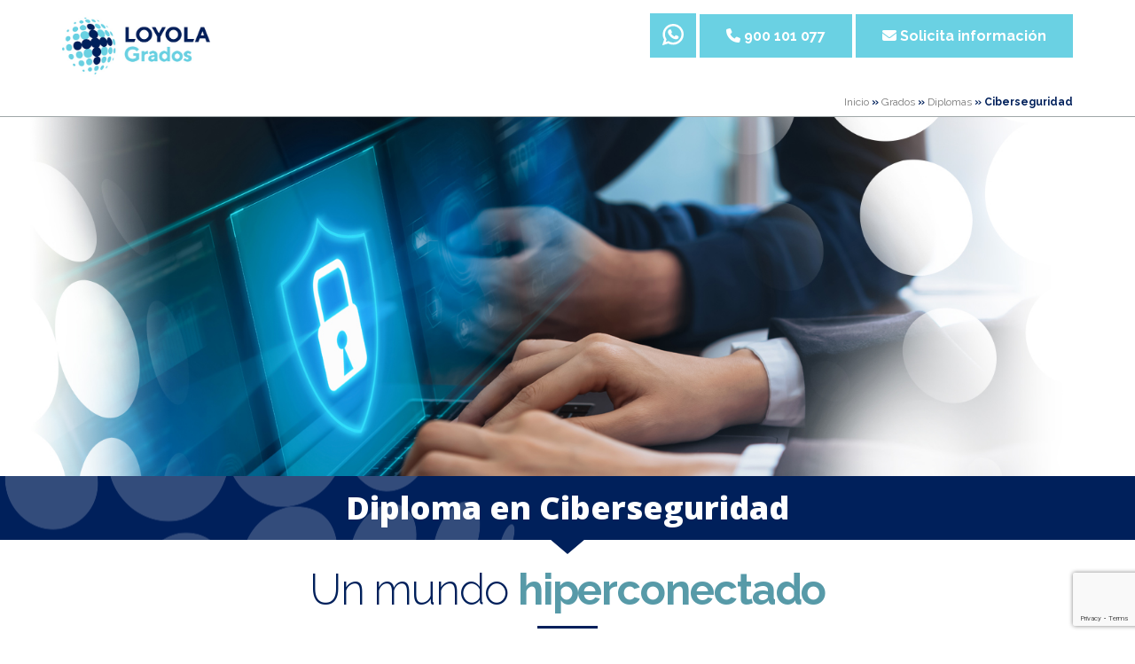

--- FILE ---
content_type: text/html; charset=utf-8
request_url: https://www.uloyola.es/grados/diplomas/ciberseguridad
body_size: 24178
content:
<!DOCTYPE html>
<html xmlns="http://www.w3.org/1999/xhtml" dir="ltr" lang="es-es">

<head>
  <base href="/" />
 
<!--- Se elimina title, generator y description para evitar duplicado --->
  <meta http-equiv="content-type" content="text/html; charset=utf-8" />

  <meta name="viewport" content="initial-scale = 1.0, maximum-scale = 1.0, user-scalable = no, width = device-width" />

  <meta name="keywords" content="" />
  <meta name="robots" content="noindex, follow" />

  <meta property="og:site_name" content="Universidad Loyola">
  <meta property="og:type" content="article">
  <meta property="og:title" content="Ciberseguridad">
  <meta property="og:url" content="">
  <meta property="og:description" content="Universidad Loyola">
  <meta property="og:updated_time" content="2018-07-07T12:54:53+02:00" />
  <meta property="og:image:secure_url" content="https://uloyola.es/" />
  <meta property="og:image" content="https://uloyola.es/" />

  <meta name="twitter:card" content="summary" />
  <meta name="twitter:site" content="@loyolaand" />
  <meta name="twitter:creator" content="@loyolaand" />
  <meta name="twitter:title" content="Ciberseguridad" />
  <meta name="twitter:url" content="" />
  <meta name="twitter:description" content="Universidad Loyola" />
  <meta name="twitter:image" content="" />

  <meta property="article:published_time" content="2018-07-07T12:12:58+01:00" />
  <meta property="article:modified_time" content="2018-07-07T16:54:53+02:00" />

  <link rel="canonical" href="/">
  <link rel="alternate" href="/" hreflang="es" />

  <link rel="shortcut icon" href="https://www.uloyola.es/templates/v6/favicon.ico" type="image/vnd.microsoft.icon">

  <link rel="alternate" type="application/rss+xml" href="https://www.uloyola.es/blog/rss"/>

  <link href="https://fonts.googleapis.com/css?family=Raleway:300,400,700&display=swap" rel="stylesheet">
  <link href="https://fonts.googleapis.com/css?family=Open+Sans:400,600,800" rel="stylesheet">

  <link type="text/css" rel="stylesheet" href="https://use.fontawesome.com/releases/v6.6.0/css/all.css">
  <script src="https://ajax.googleapis.com/ajax/libs/jquery/3.6.0/jquery.min.js"></script>

      <!-- Google Tag Manager -->
<script>(function(w,d,s,l,i){w[l]=w[l]||[];w[l].push({'gtm.start':
new Date().getTime(),event:'gtm.js'});var f=d.getElementsByTagName(s)[0],
j=d.createElement(s),dl=l!='dataLayer'?'&l='+l:'';j.async=true;j.src=
'https://www.googletagmanager.com/gtm.js?id='+i+dl;f.parentNode.insertBefore(j,f);
})(window,document,'script','dataLayer','GTM-MS2GW44');</script>
<!-- End Google Tag Manager -->
<meta name="facebook-domain-verification" content="x3jzcogsh3dsehcjs2b9b2hadxqv6d" />

  <meta charset="utf-8">
	<meta name="robots" content="noindex, follow">
	<meta property="og:title" content="Diploma en Ciberseguridad">
	<meta property="og:type" content="website">
	<meta property="og:url" content="https://www.uloyola.es/grados/diplomas/ciberseguridad">
	<meta name="description" content="Universidad Loyola">
	<meta name="generator" content="Universidad Loyola">
	<title>Diploma en Ciberseguridad</title>
	<link href="/favicon.ico" rel="icon" type="image/vnd.microsoft.icon">
	<link href="/media/com_rspagebuilder/css/font-awesome.min.css?bd64cae2dde8beda55c6933c77123484" rel="stylesheet" />
	<link href="/media/com_rspagebuilder/css/style-bs3.css?bd64cae2dde8beda55c6933c77123484" rel="stylesheet" />
	<style>.cloaked_email span:before { content: attr(data-ep-a); } .cloaked_email span:after { content: attr(data-ep-b); } img.cloaked_email { display: inline-block !important; vertical-align: middle; border: 0; }</style>
<script src="/media/vendor/jquery/js/jquery.min.js?3.7.1"></script>
	<script src="/media/legacy/js/jquery-noconflict.min.js?647005fc12b79b3ca2bb30c059899d5994e3e34d"></script>
	<script src="/media/vendor/jquery-migrate/js/jquery-migrate.min.js?3.4.1"></script>
	<script type="application/json" class="joomla-script-options new">{"joomla.jtext":{"COM_RSPAGEBUILDER_COUNTDOWN_TIMER_EXPIRED":"Countdown Timer expired.","WARNING":"Advertencia","COM_RSPAGEBUILDER_LONG_DAY":"Day","COM_RSPAGEBUILDER_LONG_DAYS":"Days","COM_RSPAGEBUILDER_LONG_HOUR":"Hour","COM_RSPAGEBUILDER_LONG_HOURS":"Hours","COM_RSPAGEBUILDER_LONG_MINUTE":"Minute","COM_RSPAGEBUILDER_LONG_MINUTES":"Minutes","COM_RSPAGEBUILDER_LONG_SECOND":"Second","COM_RSPAGEBUILDER_LONG_SECONDS":"Seconds","COM_RSPAGEBUILDER_SHORT_DAYS":"D","COM_RSPAGEBUILDER_SHORT_HOURS":"H","COM_RSPAGEBUILDER_SHORT_MINUTES":"M","COM_RSPAGEBUILDER_SHORT_SECONDS":"S","MDL_MODALTXT_CLOSE":"Cerrar","MDL_MODALTXT_PREVIOUS":"Anterior","MDL_MODALTXT_NEXT":"Siguiente","RLTA_BUTTON_SCROLL_LEFT":"Scroll buttons to the left","RLTA_BUTTON_SCROLL_RIGHT":"Scroll buttons to the right"},"system.paths":{"root":"","rootFull":"https:\/\/www.uloyola.es\/","base":"","baseFull":"https:\/\/www.uloyola.es\/"},"csrf.token":"ef139bdfe6b11e90c9c3cd688b4b497c"}</script>
	<script src="/media/system/js/core.min.js?37ffe4186289eba9c5df81bea44080aff77b9684"></script>
	<script>window.RegularLabs=window.RegularLabs||{};window.RegularLabs.EmailProtector=window.RegularLabs.EmailProtector||{unCloak:function(e,g){document.querySelectorAll("."+e).forEach(function(a){var f="",c="";a.className=a.className.replace(" "+e,"");a.querySelectorAll("span").forEach(function(d){for(name in d.dataset)0===name.indexOf("epA")&&(f+=d.dataset[name]),0===name.indexOf("epB")&&(c=d.dataset[name]+c)});if(c){var b=a.nextElementSibling;b&&"script"===b.tagName.toLowerCase()&&b.parentNode.removeChild(b);b=f+c;g?(a.parentNode.href="mailto:"+b,a.parentNode.removeChild(a)):a.innerHTML=b}})}};</script>
	<script>rltaSettings = {"switchToAccordions":true,"switchBreakPoint":576,"buttonScrollSpeed":5,"addHashToUrls":true,"rememberActive":false,"wrapButtons":false}</script>
	<script>var rspbld_jversion = 4,
			rspbld_bversion = 3;</script>
	<!--[if lte IE 9]><link rel="stylesheet" type="text/css" href="/media/com_rspagebuilder/css/animations-ie-fallback.css" /><![endif]-->

  </head>
<body>
    <!-- Google Tag Manager (noscript) -->
<noscript><iframe src="https://www.googletagmanager.com/ns.html?id=GTM-MS2GW44"
height="0" width="0" style="display:none;visibility:hidden"></iframe></noscript>
<!-- End Google Tag Manager (noscript) -->

	<link href="https://www.uloyola.es/templates/landing/css/bootstrap@3.4.1.min.css?20220530" type="text/css" rel="stylesheet">
	<script src="https://www.uloyola.es/templates/landing/js/bootstrap@3.4.1.bundle.min.js"></script>
<div id="top"></div>




<script type="application/ld+json">
{
	"@context": "https://schema.org/",
	"@type": "EducationalOrganization",
	"name": "Ciberseguridad",
	"url": "https://www.uloyola.es",

	"logo": "https://www.uloyola.es/ftp/landing/assets/grados-universidad.jpg",
	"description": "Universidad Loyola"
}
</script>

<header class="   " id="menu-superior">
	<div class="container">
		<div  id="head-logo" class="row">
			<div class="col-xs-6 col-sm-6 col-md-5 col-lg-6">
				<a class="header__logo" href="https://www.uloyola.es">
					<img  src="https://www.uloyola.es/ftp/landing/assets/grados-universidad.jpg" alt="Men&uacute; superior" class="header__logo-icon" style="max-width:200px !important" title="Men&uacute; superior">
				</a>
			</div>

			

			<div class="col-xs-6 col-sm-6 col-md-7 col-lg-6 derecha " >
																		<a id="btn_mk_whatsapp"  class="btn boton-primario btn_mk_whatsapp" target="_blank" href="https://api.whatsapp.com/send?phone=+34686081982%20&text=%C2%A1Hola%21+He+visto+la+página+de+Diploma en Ciberseguridad+y+me+gustar%C3%ADa+conocer+m%C3%A1s+informaci%C3%B3n.+%C2%A1Gracias%21">
							<span><svg fill="#ffffff" height="24px" width="24px" version="1.1" id="Layer_1" xmlns="http://www.w3.org/2000/svg" xmlns:xlink="http://www.w3.org/1999/xlink" viewBox="0 0 308.00 308.00" xml:space="preserve" stroke="#ffffff"><g id="SVGRepo_bgCarrier" stroke-width="0"></g><g id="SVGRepo_tracerCarrier" stroke-linecap="round" stroke-linejoin="round"></g><g id="SVGRepo_iconCarrier"> <g id="XMLID_468_"> <path id="XMLID_469_" d="M227.904,176.981c-0.6-0.288-23.054-11.345-27.044-12.781c-1.629-0.585-3.374-1.156-5.23-1.156 c-3.032,0-5.579,1.511-7.563,4.479c-2.243,3.334-9.033,11.271-11.131,13.642c-0.274,0.313-0.648,0.687-0.872,0.687 c-0.201,0-3.676-1.431-4.728-1.888c-24.087-10.463-42.37-35.624-44.877-39.867c-0.358-0.61-0.373-0.887-0.376-0.887 c0.088-0.323,0.898-1.135,1.316-1.554c1.223-1.21,2.548-2.805,3.83-4.348c0.607-0.731,1.215-1.463,1.812-2.153 c1.86-2.164,2.688-3.844,3.648-5.79l0.503-1.011c2.344-4.657,0.342-8.587-0.305-9.856c-0.531-1.062-10.012-23.944-11.02-26.348 c-2.424-5.801-5.627-8.502-10.078-8.502c-0.413,0,0,0-1.732,0.073c-2.109,0.089-13.594,1.601-18.672,4.802 c-5.385,3.395-14.495,14.217-14.495,33.249c0,17.129,10.87,33.302,15.537,39.453c0.116,0.155,0.329,0.47,0.638,0.922 c17.873,26.102,40.154,45.446,62.741,54.469c21.745,8.686,32.042,9.69,37.896,9.69c0.001,0,0.001,0,0.001,0 c2.46,0,4.429-0.193,6.166-0.364l1.102-0.105c7.512-0.666,24.02-9.22,27.775-19.655c2.958-8.219,3.738-17.199,1.77-20.458 C233.168,179.508,230.845,178.393,227.904,176.981z"></path> <path id="XMLID_470_" d="M156.734,0C73.318,0,5.454,67.354,5.454,150.143c0,26.777,7.166,52.988,20.741,75.928L0.212,302.716 c-0.484,1.429-0.124,3.009,0.933,4.085C1.908,307.58,2.943,308,4,308c0.405,0,0.813-0.061,1.211-0.188l79.92-25.396 c21.87,11.685,46.588,17.853,71.604,17.853C240.143,300.27,308,232.923,308,150.143C308,67.354,240.143,0,156.734,0z M156.734,268.994c-23.539,0-46.338-6.797-65.936-19.657c-0.659-0.433-1.424-0.655-2.194-0.655c-0.407,0-0.815,0.062-1.212,0.188 l-40.035,12.726l12.924-38.129c0.418-1.234,0.209-2.595-0.561-3.647c-14.924-20.392-22.813-44.485-22.813-69.677 c0-65.543,53.754-118.867,119.826-118.867c66.064,0,119.812,53.324,119.812,118.867 C276.546,215.678,222.799,268.994,156.734,268.994z"></path> </g> </g></svg></span>
						</a>
															<a id="telefono-diplomas-ciberseguridad"  class="btn boton-primario " data-category="we-call-you" data-label="fixed-tab" data-toggle="modal" href="tel:+34900101077" data-target="" >
						<span class="iconophone"></span> <span class="button__text hidden-xs hidden-sm hidden-md" style="text-transform:none">900 101 077</span>
					</a>
																<a id="contacto-diplomas-ciberseguridad" class="btn boton-primario " href="#formulario-contacto-bottom" target="_blank"  >
							<span class="iconomail"></span> <span class="button__text hidden-xs hidden-sm hidden-md" style="text-transform:none">Solicita información</span>
						</a>
						
															</div>
			
			
			
						
		</div>

		<div class="row">
			<div class="col-xs-6">
							</div>
			<div class="col-xs-6">
				<style>
				.migas{float: right;font-family: Raleway;font-size: 12px;color:#00205b;padding-bottom:5px;text-align: right; }
				.migas a{color:#787878;}
				.migas a:hover{color:#000000;}
				.migas span{font-weight:bold;}
				</style>
				<div class="migas">
				
<div class="breadcrumbs">
		<a href="/" class="pathway">Inicio</a><b> » </b><a href="/grados" class="pathway">Grados</a><b> » </b><a href="/grados" class="pathway">Diplomas</a><b> » </b><b>Ciberseguridad</b></div>				</div>
			</div>
		</div>
	</div>
</header>


<style>


/* CSS para cambiar el color fill en hover */
#btn_mk_whatsapp:hover svg path {
	fill: #25D366;
}

#btn_mk_whatsapp {
    padding: 11.5px 14px 10.5px 14px;
  }

/* Estilos para resolución móvil */
@media screen and (max-width: 767px) {
  #btn_mk_whatsapp {
	padding: 8.5px 8px 5.3px 8px !important;
  }
  #btn_mk_whatsapp span svg {
    height: 18px;
    width: 18px;
  }
}


@media screen and (max-width: 480px) {
    #btn_mk_whatsapp {
        padding: 4.5px 8px 5.3px 8px !important;
    }
	.boton-primario {
		line-height: 0.65!important;
		margin: 7px 0px!important;
	}
	.header__logo-icon{
		/* width: 50%!important;
		height: 50%!important; */
	}
}


@media screen and (min-width: 991) {
	#contacto-diplomas-ciberseguridad {
		padding: 15px!important;
	}
	#telefono-diplomas-ciberseguridad {
		padding: 15px!important;
	}

}

.header--sticky{
background: #c9d1de;
border-bottom-color: transparent;

}
	
.header--sticky .header__logo-icon {
    height: 90px;
}
.header__logo-icon {
    fill: #fff;
	height: 104px;
    max-height: 110px;
    transition: height .3s ease-in-out
}



@media only screen and (min-width: 0px) and (max-width: 455px) {
    .header--sticky .header__logo-icon, .header__logo-icon {
        /*height: 13vw*/
		height: 28vw;
    }
}
.derecha{
text-align:right;
}


#menu-superior{
	background: white;
	position: fixed;
	z-index: 12;
	width: 100% !important;
	border-radius: 0;
	border-bottom: 1px solid #9fa7a8;
}

.derecha {
	text-align:right;
}
.iconophone, .iconomail{
	font-family:fontawesome !important;
	font-style: normal;
}
.iconophone:before{
	content:"\f095";
}
.iconomail:before{
	content:"\f0e0";
}



#menu-superior .boton-primario:hover{
	background:#6ad1e3;
	color:#00205b;
}					
#menu-superior .boton-primario{background:#6ad1e3; border-radius: 0 !important; font-family: 'Raleway', sans-serif ;}

.executive .msg-fijo a{
	background: #003b79 !important;
}

#menu-superior{background: white !important;}#menu-superior .boton-primario{border-radius: 0 !important; font-family: "Raleway", sans-serif ;}</style>

<script>
    jQuery(document).ready(function() {
        var top = jQuery('#menu-superior').height();
        jQuery('.carousel-superior').css('padding-top',top);
        
        jQuery(window).resize(function(event){
            var top2 = jQuery('#menu-superior').height();
            jQuery('.carousel-superior').css('padding-top',top2);
            
        });

        jQuery(window).scroll(function(event) {
            var y = jQuery(this).scrollTop();
            if (y >= top)
                jQuery('#menu-superior').addClass('header--sticky');
            else
                jQuery('#menu-superior').removeClass('header--sticky');
        });
    });
</script>

<script>
document.addEventListener("DOMContentLoaded", function() {
	var degreeLinks = document.querySelectorAll('a.degree[href], a.header__logo[href]');

degreeLinks.forEach(function(link) {
    var separator = (link.href.indexOf('?') !== -1) ? '&' : '';
    // Verifica si no hay consultas y agrega el '?' si es necesario
	if (window.location.search != '') {
		separator = '?';
	}

	link.href += separator + window.location.search.slice(1);
});

});
</script>





<style>
.carousel-superior {
	position: relative;
}

.titularimagen {
	position: relative;
	}

#titular {
	position: absolute;
	margin: 0 auto;
	width: 100%;
	z-index: 9;

}

#titular #franja {
	background-color: rgba(255, 255, 255, 0.7);
	float: left;
	width: 100%;
}

#titular h1 {

	text-align: center;
	color: #6c6c6c;
	font-family: "Raleway", sans-serif !important;

	margin: 0 auto;
	position: relative;
	line-height: 1;
	font-weight: normal;
}

#titular .betis {
	text-align: left;
	color: #010101;

}

#titular h1 strong {
	color: #00205b !important;
}

@media (min-width:1200px) {
	#titular {
		top: 300px;

	}

	#titular #franja {
		padding: 25px 0;
	}

	#titular h1 {
		padding: 0 10px;font-size: 3vw;	}
}

@media (min-width:992px) and (max-width:1200px) {
	#titular {
		top: 250px;
	}

	#titular #franja {
		padding: 23px 0 20px;
	}

	#titular h1 {

		padding: 0 25px;
		font-size: 4vw;
			}

	}

@media (min-width:768px) and (max-width:992px) {
	#titular {
		top: 250px;
	}

	#titular #franja {
		padding: 10px 0;
	}

	#titular h1 {
		font-size: 5vw;
		padding: 0 25px;
			}

	}

@media (max-width:768px) {
	#titular {
		top: 230px;
	}

	#titular #franja {
		padding: 10px 0;
	}

	#titular h1 {
		font-size: 7vw;
		padding: 0 15px;
			}

	}


</style>



<div class=" carousel-superior">
	
	<div class="titularimagen">
						<img src="/ftp/landing/diplomas/ciberseguridad/diploma-ciberseguridad.jpg" class="img-responsive hidden-xs hidden-sm hidden-md" style="margin:0 auto" alt="Diploma en Ciberseguridad">
						<img src="/ftp/landing/diplomas/ciberseguridad/diploma-ciberseguridad-md.jpg" class="img-responsive hidden-xs hidden-sm hidden-lg" style="margin:0 auto" alt="Diploma en Ciberseguridad">
						<img src="/ftp/landing/diplomas/ciberseguridad/diploma-ciberseguridad-sm.jpg" class="img-responsive hidden-xs hidden-md hidden-lg" style="margin:0 auto" alt="Diploma en Ciberseguridad">
						<img src="/ftp/landing/diplomas/ciberseguridad/diploma-ciberseguridad-xs.jpg" class="img-responsive hidden-sm hidden-md hidden-lg" style="margin:0 auto" alt="Diploma en Ciberseguridad">
			</div>
</div>

<style>
.c-texto-seccion,
.c-titulo-seccion {
	font-family: "Raleway", sans-serif !important;
}
.c-titulo-seccion {
	color: #00205b !important;
	text-align: center;
	font-weight: lighter;
	margin-top: 0px;
	padding-top: 30px;
}
.c-titulo-seccion strong,
.c-texto-seccion strong,
.h3destacado {
	color: #579aa8 !important;
}
.c-texto-seccion a {
	color: #579aa8 !important;
	font-weight: bold !important;
	text-decoration: underline;
}
.c-texto-seccion a:hover {
	color: #6ad1e3 !important;
}
.c-titulo-seccion:after {
	background: #00205b !important;
	height: 3px;
	margin-right: auto;
	margin-left: auto;
	width: 68px;
}
</style>



<style>
.navbar-collapse {
    -ms-flex-preferred-size: 100%;
    flex-basis: 100%;
    -ms-flex-positive: 1;
    flex-grow: 1;
    -ms-flex-align: center;
    align-items: center;
}
.navbar-collapse.in{
	overflow-y: auto !important;
}
.navigation__wrapper{
	height: 100%;
	width:100%;
}
.animated-icon1 {
	width: 30px;
	height: 30px;
	position: relative;
	margin: 4px 0 0 0;
	-webkit-transform: rotate(0deg);
	-moz-transform: rotate(0deg);
	-o-transform: rotate(0deg);
	transform: rotate(0deg);
	-webkit-transition: .5s ease-in-out;
	-moz-transition: .5s ease-in-out;
	-o-transition: .5s ease-in-out;
	transition: .5s ease-in-out;
	cursor: pointer;
}
.animated-icon1 span{
	display: block;
	position: absolute;
	height: 3px;
	width: 100%;
	border-radius: 9px;
	opacity: 1;
	left: 0;
	-webkit-transform: rotate(0deg);
	-moz-transform: rotate(0deg);
	-o-transform: rotate(0deg);
	transform: rotate(0deg);
	-webkit-transition: .25s ease-in-out;
	-moz-transition: .25s ease-in-out;
	-o-transition: .25s ease-in-out;
	transition: .25s ease-in-out;
	background: white;
}
.animated-icon1 span:nth-child(1) {
	top: 0px;
}
.animated-icon1 span:nth-child(2) {
	top: 10px;
}
.animated-icon1 span:nth-child(3) {
	top: 20px;
}
.animated-icon1 span:nth-child(1) {
	top: 11px;
	-webkit-transform: rotate(135deg);
	-moz-transform: rotate(135deg);
	-o-transform: rotate(135deg);
	transform: rotate(135deg);
}
.animated-icon1 span:nth-child(2) {
	opacity: 0;
	left: -60px;
}
.animated-icon1 span:nth-child(3) {
	top: 11px;
	-webkit-transform: rotate(-135deg);
	-moz-transform: rotate(-135deg);
	-o-transform: rotate(-135deg);
	transform: rotate(-135deg);
}
.navbar-collapse.collapse,
.navigation{
	background-color: #f5f5f5;
	color: #333;
	height: 100% !important;
	left: 0;
	position: fixed;
	top: 0;
	padding:0;
	width: 100%;
	will-change: transform;
	z-index: 130;
}
.navbar-collapse .bg-transparente{
	background:transparent;
	border:none;
}
.navbar-collapse .texto{
	float: left;
	width: auto;
	padding-right: 10px;
	letter-spacing: 1px;
	text-transform: uppercase;
	font-size: 11px;
	color:white;
}
.navbar-collapse.collapse, .navigation{
	background:red;
}
.navbar-collapse .cerrar{
	color:white;
	margin:4px 4px 0 0;
	z-index:130;
}
.navbar-collapse .cerrar .animated-icon1 span {
    background: black;
}
.navbar-collapse[aria-expanded="true"]{
	animation: bajada .5s ease;
    -moz-animation: bajada .5s ease;
    -webkit-animation: bajada .5s ease;
	-o-animation: bajada .5s ease;
}
@keyframes bajada {
	0%{
		transform:translate3d(0,-100%,0);
	}
	100% {
       transform: translate3d(0,0%,0);
	}
}
@-webkit-keyframes bajada {
	0%{
		transform:translate3d(0,-100%,0);
	}
	100% {
       transform: translate3d(0,0%,0);
	}
}
@-moz-keyframes bajada {
	0%{
		transform:translate3d(0,-100%,0);
	}
	100% {
       transform: translate3d(0,0%,0);
	}
}
@-o-keyframes bajada {
	0%{
		transform:translate3d(0,-100%,0);
	}
	100% {
       transform: translate3d(0,0%,0);
	}
}
.collapse:not(.in) {
    display: none !important;
}
.navbar-collapse{
	background:white !important;
}
.navbar-collapse .texto{
	color:black;
}
.cuerpoescondido{
	overflow:hidden !important;
}
</style>

<style>
#titulo {
	position: relative; 
	text-align: center; 
	background-color: #ffffff;
}

#titulo h1{
	text-align: center;
	color: #ffffff;
	background-image: url('https://www.uloyola.es/ftp/landing/assets/loyola-esfera-titulo.png');
	background-position: left center;
	min-height: 68px;
	margin-bottom: 0;
	background-repeat: no-repeat;
	background-color: #00205b;
	margin: 0;
	position: relative;
	line-height: 2;
	padding: 0 8px;
}
#titulo img {
	vertical-align: top;
	
}


#titulo .externo{
	width: 0;
	height: 0;
	border-top: 17px solid #00205b ;
	border-left: 20px solid transparent;
	border-right: 20px solid transparent;
	position: absolute;
	bottom: -16px;
	left: calc(50% - 20px);
}

#titulo .interno{
	width: 0;
	height: 0;
	border-top: 16px solid #00205b ;
	border-left: 19px solid transparent;
	border-right: 19px solid transparent;
	position: absolute;
	bottom: -15px;
	left: calc(50% - 19px);
}

</style>

<div  id="titulo" >
	<h1>Diploma en Ciberseguridad</h1>
	<div class="externo"></div>
	<div class="interno"></div>
</div>

<style>
</style>

	
<div class="container-fluid"  style="background:#ffffff" >
	<div class="container"  id = "elegir"  >
		<div class="row">
							<div class="col-sm-12 ">
																		<h1 class="c-titulo-seccion">
							Un mundo <strong>hiperconectado</strong>						</h1>
													<div class="c-texto-seccion u-mb+">
					<p style="text-align: center;">Si quieres estudiar algunas de las opciones de Grado en Ingeniería que ofrecemos en Loyola, especialmente la especialidad de Informática y Tecnologías Virtuales, puedes darle un plus a tu formación con el <strong>Diploma en Ciberseguridad</strong>, título propio de la Universidad.</p>
<p style="text-align: center;">Los expertos en ciberseguridad se han convertido en <strong>uno de los perfiles profesionales con mayor demanda en el mercado</strong>. Este diploma te proporcionará una formación actualizada y de calidad en el sector de la ciberseguridad que potenciará tus opciones de empleo.</p>				</div>
			</div>
						
		</div>
	</div>
</div><style>
</style>

	
<div class="container-fluid"  style="background:#ffffff" >
	<div class="container"  id = "hiperconectado"  >
		<div class="row">
							<div class="col-sm-12 ">
											<div class="c-texto-seccion u-mb+">
					<p style="text-align: center;">Más de la mitad de la población mundial (3.500 millones) es actualmente usuaria de Internet. La sociedad ha modificado su forma de comunicarse y organizarse de forma que <strong>realiza la mayor parte de sus transacciones personales y profesionales de manera digital</strong>. Esto se traduce en el intercambio diario de un volumen ingente de datos de alto valor que plantea <strong>muchas preguntas relativas a la confianza y la seguridad</strong>.</p>
<p style="text-align: center;">En 2020, <strong>el coste global acarreado por los ciberataques superará los 150 mil millones de dólares</strong>, el 75% de la industria sanitaria ha sido infectada por malware en el último año, y el número de ataques tipo <em>Denial of Service</em> aumentó en un 500% en dicho periodo.</p>
<p style="text-align: center;">En consecuencia, el sector de la ciberseguridad se ha profesionalizado, estandarizado y se ha integrado en el corazón de las instituciones.</p>				</div>
			</div>
						
		</div>
	</div>
</div>

<section class="c-banda-multimedia">
	<div class="container-fluid">
		<div class="row">
						<div class=" col-xs-12  col-sm-7 col-md-5 nopadding">
				<div class="c-banda-multimedia bg-block" style="background: url(/ftp/landing/assets/franja/universidad-loyola-7.jpg) center center / cover no-repeat">
					<div class="overlay"></div>
				</div>
			</div>
														<div class=" col-xs-12  col-sm-5 col-md-3 nopadding">
				<div class="c-banda-multimedia bg-block" style="background: url(/ftp/landing/assets/franja/universidad-loyola-2.jpg) center center / cover no-repeat">
					<div class="overlay"></div>
				</div>
			</div>
														<div class="col-xs-12 col-md-4 nopadding">
				<div class="c-banda-multimedia bg-block" style="background: url(/ftp/landing/assets/franja/universidad-loyola-8.jpg) center center / cover no-repeat">
					<div class="overlay"></div>
				</div>
			</div>
													</div>
	</div>
</section>

<style>
/* altura mínima para que no se monten en móvil */
.c-banda-multimedia.bg-block {
	min-height: 250px; /* puedes ajustar 200px, 300px según diseño */
	position: relative;
	width: 100%;
}
.c-banda-multimedia.bg-block .overlay {
	position: absolute;
	top: 0; left: 0;
	width: 100%; height: 100%;
}

.c-banda-multimedia .nopadding{
	margin-bottom: 4px;
}

@media (max-width: 768px) {
  .c-banda-multimedia .nopadding {
    border-right: unset;
}
}


</style>


<style>
#bajo-intro {
	position: relative;
}
.externo, .interno{
	z-index:1;
}
#bajo-intro .externo{
	width: 0;
	height: 0;
	border-top: 17px solid #00205b ;
	border-left: 20px solid transparent;
	border-right: 20px solid transparent;
	position: absolute;
	bottom: -16px;
	left: calc(50% - 20px);
}

#bajo-intro .interno{
	width: 0;
	height: 0;
	border-top: 16px solid #00205b ;
	border-left: 19px solid transparent;
	border-right: 19px solid transparent;
	position: absolute;
	bottom: -15px;
	left: calc(50% - 19px);
}

		
		#bajo-intro {
								background-image: url('https://www.uloyola.es/ftp/landing/assets/loyola-esfera-2.png');
					background-position: left center;
					height: 50px;
					background-repeat: no-repeat;
					margin: 0;
					position: relative;
					background-color: #00205b;
							
		}
				
		
		#bajo-intro img {
			position: absolute;
			bottom: -15px;
			left: calc(50% - 20px);
		}
		@media (max-width: 768px){
			#bajo-intro {
				height: 30px;
									background-size:40%;
							}
		}
		@media (min-width: 768px) and (max-width:992px){
			#bajo-intro {
				height: 35px;
									background-size:50%;
							}
		}
		@media (min-width: 992px) and (max-width:1200px){
			#bajo-intro {
									background-size:50%;
							}
		}
	

</style>

<div  id="bajo-intro" >
 			<div class="externo"></div>
		<div class="interno"></div>
	</div>

<style>
</style>

	
<div class="container-fluid"  style="background:#ffffff" >
	<div class="container"  id = "negocia"  >
		<div class="row">
							<div class="col-sm-12 ">
																		<h1 class="c-titulo-seccion">
							Conviértete en uno de los <strong>perfiles más demandados</strong>						</h1>
													<div class="c-texto-seccion u-mb+">
					<p style="text-align: center;">Dentro de un mismo sector o empresa, el <strong>rango de actividades que puede llevar a cabo el profesional de ciberseguridad es muy amplio</strong>: desarrollador de soluciones, administrador de sistemas, analista de vulnerabilidades, auditor, gestor de eventos, etc.</p>
<p style="text-align: center;">Según la actividad que se vaya a desarrollar dentro de la ciberseguridad, la formación de grado puede ser tecnológica o de otras áreas. En este diploma, apostamos por el perfil de estudiante de ingeniería informática, aunque estamos abiertos a alumnos de otros grados que demuestren competencias digitales sólidas.</p>				</div>
			</div>
						
		</div>
	</div>
</div>

<style>
#bajo-segunda {
	position: relative;
}
.externo, .interno{
	z-index:1;
}
#bajo-segunda .externo{
	width: 0;
	height: 0;
	border-top: 17px solid #00205b ;
	border-left: 20px solid transparent;
	border-right: 20px solid transparent;
	position: absolute;
	bottom: -16px;
	left: calc(50% - 20px);
}

#bajo-segunda .interno{
	width: 0;
	height: 0;
	border-top: 16px solid white ;
	border-left: 19px solid transparent;
	border-right: 19px solid transparent;
	position: absolute;
	bottom: -15px;
	left: calc(50% - 19px);
}

	#bajo-segunda {
		border-top: 1px solid #00205b;
		position: relative;
	}




</style>

<div  id="bajo-segunda" >
 			<div class="externo"></div>
		<div class="interno"></div>
	</div>





<style>
#acceder-diploma svg{max-width:70px;padding-bottom: 11px;}
#acceder-diploma svg .fondo{fill: white;}	
#acceder-diploma svg .colorbase{fill: #00205b }
#acceder-diploma svg .colorclaro{ fill-opacity:0.3}
#acceder-diploma svg .letra{fill:white}
#acceder-diploma svg .icono{fill:white}


#acceder-diploma{
	background:#ececec;
	background-image: url('https://www.uloyola.es/ftp/landing/assets/loyola-esfera-3.png');
	background-repeat: no-repeat;
	background-position: right bottom;
	padding-bottom: 25px;
}



#acceder-diploma .titulo, #acceder-diploma .tipo,
#acceder-diploma .card-body>div {
    font-family: "Raleway", sans-serif !important;
}


#acceder-diploma .oferta {
	border-radius: 0; 
	background-color: #f4f4f4 !important; 
	margin-bottom:10px; 
			border: 1px solid #00205b;
	}
#acceder-diploma .titular{
	background: white;
	padding: 10px 0;
	text-align: center;
}
#acceder-diploma .titular img{
	padding-bottom: 11px;
}
#acceder-diploma .tipo{
	background: #00205b;
    color: white;
    font-weight: bold;
    font-size: 12px;
	}

#acceder-diploma .combinacion {
    position: absolute;
    bottom: -8px;
    left: calc(50% - 10px);
}
#acceder-diploma .card-body{
    padding: 1.25rem;
	text-align:center;
	color: #787878 !important;
}
#acceder-diploma .card-body a{
	color: #787878 !important;
}
#acceder-diploma .card-body a h1, #acceder-diploma .card-body h1{
	font-family: "Raleway", sans-serif !important;
			color: #787878 !important;
		font-size: 16px !important;
	font-weight: normal;
	margin:0;
}
#acceder-diploma .card-body a:hover h1{
	color: #000000 !important;
}

#acceder-diploma .separadorgrande {
	width:43px; 
	margin:0 auto; 
	margin-bottom: 19px; 
			border-bottom: 3px solid #00205b;
	}
#acceder-diploma .separadorcorto {
	width:23px; 
	margin:10px auto; 
			border-bottom: 3px solid #00205b	}
#acceder-diploma .oferta .titulo{text-transform: uppercase; font-weight: bold; color:#00205b}

#acceder-diploma .separadorcorto:last-of-type {
    display: none;
}

		 
</style>
<div class="container-fluid" id="acceder-diploma">
	<div class="container" >
		
		<div class="row">
												<h2 class="c-titulo-seccion">
						¿Cómo puedo <strong>acceder al diploma</strong>?					</h2>
														<div class="c-texto-seccion u-mb+">
					<p style="text-align: center;">Para poder cursar este diploma debes estar matriculado en la Universidad Loyola en alguno de los grados que te indicamos a continuación. Además, es necesario que tengas aprobados un mínimo de 18 ETCS en el primer cuatrimestre para poder solicitar tu admisión. Infórmate y dale un plus a tu formación.</p>				</div>
					</div>
		
		<div class="row" style="-ms-flex-flow: row wrap; flex-flow: row wrap; margin-right: -15px; margin-left: -15px; justify-content: center; display: flex;">
				<div class="col-xs-12 col-sm-6 col-md-6 col-lg-4" >
		<div class="oferta caja-programa" >
			<div class="titular">
							
				<svg version="1.1" xmlns="http://www.w3.org/2000/svg" xmlns:xlink="http://www.w3.org/1999/xlink" x="0px" y="0px"
					viewBox="0 0 69 54" style="enable-background:new 0 0 69 54;" xml:space="preserve">
					<g id="gradosimple" class="fondo">
										<path class="colorbase" d="M34.7,0.1C19.9,0.1,7.8,12.1,7.8,27c0,14.9,12,26.9,26.9,26.9c14.9,0,26.9-12,26.9-26.9V0.1H34.7z"/>
										<path class="colorclaro" d="M61.6,0.1L61.6,0.1l-26.9,0C19.9,0.1,7.8,12.1,7.8,27c0,5.4,1.6,10.5,4.4,14.7L61.6,0.1z"/>
										<path class="letra" d="M53.1,25.6v15.6c-0.2,0.2-0.4,0.5-0.7,0.9c-0.3,0.4-1.1,1-2.3,2c-1.2,0.9-2.4,1.7-3.7,2.5 c-1.3,0.7-3,1.4-5.1,2s-4.3,0.9-6.5,0.9c-6.4,0-11.8-2.1-16.2-6.4c-4.4-4.3-6.6-9.5-6.6-15.5s2.2-11.2,6.6-15.5 c4.4-4.3,9.8-6.4,16.2-6.4c2.2,0,4.3,0.3,6.3,0.9c2,0.6,3.6,1.3,4.9,2.1c1.3,0.8,2.4,1.6,3.4,2.5c1,0.8,1.7,1.5,2.1,2.1l0.7,0.9 l-5.7,5.7c-0.1-0.2-0.3-0.4-0.5-0.7c-0.2-0.3-0.7-0.8-1.4-1.5s-1.5-1.3-2.3-1.8c-0.8-0.5-1.9-1-3.3-1.4c-1.4-0.4-2.8-0.7-4.2-0.7 c-3.9,0-7.2,1.3-9.9,4c-2.6,2.6-4,5.9-4,9.9s1.3,7.2,4,9.9c2.6,2.6,5.9,4,9.9,4c1.9,0,3.6-0.3,5.1-0.8s2.6-1.1,3.3-1.7l0.9-0.8 v-5.7h-7.5v-6.6H53.1z"/>
									</g>				</svg>
				<div class="separadorgrande"></div>
				<div class="titulo">Grados</div>

			</div>
			<div >
				<div class="tipo" style="position:relative;height: 22px;">
					<div class="pico-combina"></div>
				</div>
				<div class="card-body">
					
														<div>
									<a class="degree"  href="https://www.uloyola.es/grados/grado-ingenieria-informatica" target="_blank">									<h1>Ingeniería Informática y Tecnologías Virtuales</h1>
									</a>								</div>
								<div class="separadorcorto"></div>
												
												
					
				</div>
			</div>
		</div>
	</div>
	

<div style="clear:both"></div>			
		</div>
	</div>
</div>


<style>
#bajo-diploma {
	position: relative;
}
.externo, .interno{
	z-index:1;
}
#bajo-diploma .externo{
	width: 0;
	height: 0;
	border-top: 17px solid #00205b ;
	border-left: 20px solid transparent;
	border-right: 20px solid transparent;
	position: absolute;
	bottom: -16px;
	left: calc(50% - 20px);
}

#bajo-diploma .interno{
	width: 0;
	height: 0;
	border-top: 16px solid white ;
	border-left: 19px solid transparent;
	border-right: 19px solid transparent;
	position: absolute;
	bottom: -15px;
	left: calc(50% - 19px);
}

	#bajo-diploma {
		border-top: 1px solid #00205b;
		position: relative;
	}




</style>

<div  id="bajo-diploma" >
 			<div class="externo"></div>
		<div class="interno"></div>
	</div>

<style>
#liderazgo-2{padding-top:20px;}</style>

	
<div class="container-fluid"  style="background:#ececec" >
	<div class="container"  id = "aprender"  >
		<div class="row">
							<div class="col-sm-12 ">
																		<h1 class="c-titulo-seccion">
							¿Qué <strong>vas a aprender?</strong>						</h1>
													<div class="c-texto-seccion u-mb+">
					<p style="text-align: center;">El diploma consta de <strong>30 créditos ECTS</strong>, lo que equivale a un total de <strong>210 horas lectivas</strong>, a cursar a lo largo del grado. Las asignaturas tienen carácter práctico y presencial, en las que se emplea una metodología innovadora y experiencial, con un peso limitado de la clase magistral.</p>				</div>
			</div>
						
		</div>
	</div>
</div><style>
#contenidos-diploma a{
	text-decoration:none;
}
#contenidos-diploma a:hover:after{
	background:none;
}
#contenidos-diploma .moduletable{
	background: #ececec;
}
#contenidos-diploma .cabecera{
	background: #00205b;
}


#contenidos-diploma h5 img{
	display:block;
}
#contenidos-diploma h5.collapsed img{
	display:none;
}
#contenidos-diploma h5{
	display: block;
	position: relative;
	border-bottom: 1px solid #d7d7d7;
	margin: 0 0 1px;
	padding: 1vw 4vw 1vw 4vw;
	font-weight: bold;
	cursor: pointer;
	font-family: "Raleway", sans-serif !important;
	text-align: center;
	text-transform: uppercase;
	color: white;
	font-size:23px;
}
#contenidos-diploma h6.collapsed,
#contenidos-diploma h6 a{
	color: #a4a4a4;
}
#contenidos-diploma h6{
	display: block;
	position: relative;

	margin: 0 0 1px;
	padding: 1vw 1vw 1vw 2vw;
	font-weight: normal;
	cursor: pointer;
	font-family: "Raleway", sans-serif !important;
	text-align: center;
	color: #696969;
	font-size:19px;
}


#contenidos-diploma h5 img{
	position: absolute;
	bottom: -16px;
	left: calc(50% - 20px);
}

#contenidos-diploma .cuerpo{
	padding-top:20px;
}
#contenidos-diploma .subcuerpo{
	padding:20px;
}
#contenidos-diploma .subcabecera .collapsed{
	background:#ececec;
}
#contenidos-diploma .subcabecera{
	background:#dadada;
}

#contenidos-diploma .subcabecera:hover .collapsed{
	background: #dadada;
}
#contenidos-diploma .subcabecera:hover h6,
#contenidos-diploma .subcabecera:hover h6 a{
	color: #696969;
}
#contenidos-diploma h5 a,#contenidos-diploma h5 a:hover{
	color: white;
}

#contenidos-diploma .cuerpo ul {
	list-style: none;
}

#contenidos-diploma .cuerpo ul li:before{
	content: "\f105";
	font-family: fontawesome;
	padding-right: 10px;
}
#contenidos-diploma .externo{
	width: 0;
	height: 0;
	border-top: 17px solid #00205b ;
	border-left: 20px solid transparent;
	border-right: 20px solid transparent;
	position: absolute;
	bottom: -16px;
	left: calc(50% - 20px);
}
#contenidos-diploma .mb-0{
	position:relative;
}
#contenidos-diploma .collapsed .interno,
#contenidos-diploma .collapsed .externo{display:none;}
#contenidos-diploma .interno{
	width: 0;
	height: 0;
	border-top: 16px solid #00205b ;
	border-left: 19px solid transparent;
	border-right: 19px solid transparent;
	position: absolute;
	bottom: -15px;
	left: calc(50% - 19px);
}


</style>

<style>
#contenidos-diploma{
	background: #ececec;
	padding-bottom:30px;
}
#collapse-contenidos-diploma{
	border:1px solid #00205b;
	padding:10px;
	background: white;
}
#contenidos-diploma .cuerpo{
	border:1px solid #ececec;
	padding-top:0 !important;
}
#contenidos-diploma .subcabecera{
	background: #ececec;
}
#contenidos-diploma .subcabecera .collapsed{
	background: white !important;
}


#contenidos-diploma .subcuerpo
{
	border-bottom: 1px solid #ececec !important;
}
#contenidos-diploma h6{
	padding-left: 2vw;
}
#contenidos-diploma  h6 a {
	color: #373737 !important;
	text-transform: uppercase;
}
#contenidos-diploma .subcabecera:hover h6,
#contenidos-diploma .subcabecera:hover h6 a
{
	
		color: #00205b !important;
	
}

#contenidos-diploma h6{
	color: #00205b !important;
	font-weight:bold;
	text-transform: uppercase;
}
#contenidos-diploma .subcabecera .collapsed{
	color: #373737 !important;
	font-weight:normal !important;
}
#contenidos-diploma .creditos{
	width:100%;
}
#contenidos-diploma .creditos tr td:nth-child(1),
#contenidos-diploma .creditos tr td:nth-child(1) h6{
	text-align:left;
}
#contenidos-diploma .creditos tr td:nth-child(2),
#contenidos-diploma .creditos tr td:nth-child(3){
	width:1vw;
}
#contenidos-diploma .totales tr td:nth-child(2){
	width:11vw;
}

#contenidos-diploma .creditos tr td:nth-child(2),
#contenidos-diploma .creditos tr td:nth-child(2) h6,
#contenidos-diploma .creditos tr td:nth-child(3),
#contenidos-diploma .creditos tr td:nth-child(3) h6{
	text-align:center;
}
#contenidos-diploma .subcuerpo .creditos{
	margin-bottom:0px;
}
@media only screen and (max-width: 481px)  {
	#contenidos-diploma .acordeontextarea{
		font-size:16px;
	}
}
</style>

<section id="contenidos-diploma" >
	 
				<h2 class="c-titulo-seccion">
		<span class="contenidostitle">Contenidos</span> <strong></strong>
		</h2>
				
	<div class="moduletable">
		<div id="accordion">

			<div class="elemento container">
				<div class="row">
					<div class="col-xs-12">
						<div id="collapse-contenidos-diploma" class="collapse in" aria-labelledby="heading-contenidos-diploma" data-parent="#accordion">
							<div class="cuerpo">
								
								<div id="accordion-contenidos-diploma" >
								
									
																		<div id="modulo-1" class="subcabecera">
											<table class="creditos totales">
												<tr>
													<td>
														<h6 style=" border-bottom: none !important; " class="mb-0 collapsed acordeontextarea" data-toggle="collapse" data-target="#collapse-modulo-1" aria-expanded="true" aria-controls="collapse-modulo-1">
															Las asignaturas que cursar&aacute;s en el Diploma en Ciberseguridad <i class="fas fa-chevron-down"></i>
														</h6>
													</td>
																									</tr>
											</table>
														
										</div>  
										<div id="collapse-modulo-1" class="collapse " aria-labelledby="heading-modulo-1" data-parent="#accordion">
											<div class="subcuerpo">
												<div id="accordion-modulo-1" >
													<div class="">
														<div class="">
															<div class="">
																<p style="text-align: center;">Fundamentos de ciberseguridad<br />Análisis de riesgos<br />Tecnologías e infraestructuras de ciberseguridad<br />Desarrollo y administración seguros<br />Seguridad en dispositivos móviles<br />Hacking ético<br />Investigación de eventos de seguridad y auditoría<br />Internet of Things<br />Trabajo fin de diploma sobre ciberseguridad</p>															</div>
														</div>
													</div>
												</div>
											</div>
										</div>
																				
										
																</div>
								
							</div>
						</div>
					</div>
				</div>
			</div>
		</div>
	</div>
</section><style>
#contacto-informacion .c-titulo-seccion {text-align:center; color:#00205b; font-weight: lighter;margin-top: 30px;} 
#contacto-informacion .c-titulo-seccion:after {height: 3px;margin-right: auto; margin-left: auto;background:#00205b}
#contacto-informacion .c-titulo-seccion, #contacto-informacion .c-texto-seccion{font-family: "Raleway", sans-serif !important;}
#contacto-informacion .c-texto-seccion strong{color:#00205b} 
#contacto-informacion .c-titulo-seccion strong{color:#579aa8} 
#formulario-solicita-footer-grados-general, .seccion-footer{font-family: "Raleway", sans-serif !important;}
#solicita-footer-grados-general {border-radius: 0;text-transform: none;}
#solicita-footer-grados-general:hover {background: #6ad1e3;color: #00205b;}</style>

	
<div class="container-fluid"  style="background:#ececec" >
	<div class="container"  id = "contacto-informacion"  >
		<div class="row">
							<div class="col-sm-12 ">
																		<h1 class="c-titulo-seccion">
							Solicita <strong>información</strong>						</h1>
													<div class="c-texto-seccion u-mb+">
									</div>
			</div>
						
		</div>
	</div>
</div><style>
#formulario-contacto-bottom {font-family: 'Raleway', sans-serif !important;}
#contacto-bottom {border-radius: 0;text-transform: none;}
#contacto-bottom:hover {background: #6ad1e3;color: #00205b;}
</style>
<section class="c-fondo-footer u-pv++" id="formulario-contacto-bottom" >
	<div class="container">
		<div class="row">

		
							<div class="col-sm-8 col-sm-push-4 col-md-push-6 col-md-6">
			
<form class="c-formulario" method="POST" id="form_contacto-bottom"  >
					<input type="hidden" name="ef139bdfe6b11e90c9c3cd688b4b497c" value="1">					
					<input type="hidden" name="tipo" value="1" />
					<input type="hidden" name="estudio" value="1" />
					<input type="hidden" name="correo" value="21" />
					<input type="hidden" name="uri" value="https://www.uloyola.es/grados/diplomas/ciberseguridad" />
					<input type="hidden" name="ecosistema" value="1" />

										<input type="hidden" name="origen" value="FormularioWeb" />
					<input type="hidden" name="utm_campaign" value="" />
					<input type="hidden" name="utm_campaign_text" value="" />
					<input type="hidden" name="utm_term" value="" />
					<input type="hidden" name="utm_content" value="" />

					<!-- GCLID -->
    				<input type="hidden" id="gclid_field" name="gclid" value="">

											<span class="c-formulario__obligatorio">* Campo obligatorio</span>
						<p class="c-formulario__nota">Rellena el formulario y nos pondremos en contacto contigo</p>
					
					<div class="form-group">
						<label for="nombre-contacto-bottom">Nombre*</label> <input data-h5-errorid="invalid-nombre-contacto-bottom" type="text" id="nombre-contacto-bottom" name="nombre" class="form-control" maxlength="80" required="" placeholder="Nombre*">
						<div class="form-alert" id="invalid-nombre-contacto-bottom" style="display: none;"> Este campo es obligatorio.</div>
					</div>
					<div class="form-group">
						<label for="apellidos-contacto-bottom">Apellidos*</label> <input data-h5-errorid="invalid-apellidos-contacto-bottom" type="text" id="apellidos-contacto-bottom" name="apellidos" class="form-control" maxlength="80" required="" placeholder="Apellidos*">
						<div class="form-alert" id="invalid-apellidos-contacto-bottom" style="display: none;"> Este campo es obligatorio.</div>
					</div>
					<div class="form-group">
						<label for="email-contacto-bottom">Correo electrónico*</label> <input data-h5-errorid="invalid-email-contacto-bottom" type="email" id="email-contacto-bottom" name="email" class="form-control" maxlength="100" required="" placeholder="Correo electrónico*">
						<div class="form-alert" id="invalid-email-contacto-bottom" style="display: none;"> Este campo es obligatorio.</div>
					</div>

					

						
							<!-- Campo de selección para "País de residencia" -->
							<div class="form-group">
								<label for="pais-contacto-bottom">PAÍS DE RESIDENCIA*</label>
								<select data-h5-errorid="invalid-pais-contacto-bottom" id="pais-contacto-bottom" name="pais_residencia" class="form-control" required="" onchange="actualizarPrefijo()">
									<option value="">PAÍS DE RESIDENCIA*</option>
									<option value="ES" data-phone-prefix="+34">España (+34)</option><option value="AF" data-phone-prefix="+93">Afganistán (+93)</option><option value="AL" data-phone-prefix="+355">Albania (+355)</option><option value="DE" data-phone-prefix="+49">Alemania (+49)</option><option value="AD" data-phone-prefix="+376">Andorra (+376)</option><option value="AO" data-phone-prefix="+244">Angola (+244)</option><option value="AI" data-phone-prefix="+1-264">Anguila (+1-264)</option><option value="AQ" data-phone-prefix="+672">Antártida (+672)</option><option value="MK" data-phone-prefix="+389">Antigua República Yugoslava de Macedonia (+389)</option><option value="AG" data-phone-prefix="+1-268">Antigua y Barbuda (+1-268)</option><option value="SA" data-phone-prefix="+966">Arabia Saudí (+966)</option><option value="DZ" data-phone-prefix="+213">Argelia (+213)</option><option value="AR" data-phone-prefix="+54">Argentina (+54)</option><option value="AM" data-phone-prefix="+374">Armenia (+374)</option><option value="AW" data-phone-prefix="+297">Aruba (+297)</option><option value="AU" data-phone-prefix="+61">Australia (+61)</option><option value="AT" data-phone-prefix="+43">Austria (+43)</option><option value="AZ" data-phone-prefix="+994">Azerbaiyán (+994)</option><option value="BS" data-phone-prefix="+1-242">Bahamas (+1-242)</option><option value="BH" data-phone-prefix="+973">Baréin (+973)</option><option value="BD" data-phone-prefix="+880">Bangladesh (+880)</option><option value="BB" data-phone-prefix="+1-246">Barbados (+1-246)</option><option value="BY" data-phone-prefix="+375">Bielorrusia (+375)</option><option value="MM" data-phone-prefix="+95">Birmania (+95)</option><option value="BE" data-phone-prefix="+32">Bélgica (+32)</option><option value="BZ" data-phone-prefix="+501">Belice (+501)</option><option value="BJ" data-phone-prefix="+229">Benín (+229)</option><option value="BM" data-phone-prefix="+1-441">Bermuda (+1-441)</option><option value="BO" data-phone-prefix="+591">Bolivia (+591)</option><option value="BQ" data-phone-prefix="+599">Bonaire, San Eustaquio y Saba (+599)</option><option value="BA" data-phone-prefix="+387">Bosnia y Herzegovina (+387)</option><option value="BW" data-phone-prefix="+267">Botsuana (+267)</option><option value="BR" data-phone-prefix="+55">Brasil (+55)</option><option value="BN" data-phone-prefix="+673">Brunéi (+673)</option><option value="BG" data-phone-prefix="+359">Bulgaria (+359)</option><option value="BF" data-phone-prefix="+226">Burkina Faso (+226)</option><option value="BI" data-phone-prefix="+257">Burundi (+257)</option><option value="BT" data-phone-prefix="+975">Bután (+975)</option><option value="CV" data-phone-prefix="+238">Cabo Verde (+238)</option><option value="KH" data-phone-prefix="+855">Camboya (+855)</option><option value="CM" data-phone-prefix="+237">Camerún (+237)</option><option value="CA" data-phone-prefix="+1">Canadá (+1)</option><option value="QA" data-phone-prefix="+974">Qatar (+974)</option><option value="TD" data-phone-prefix="+235">Chad (+235)</option><option value="CL" data-phone-prefix="+56">Chile (+56)</option><option value="CN" data-phone-prefix="+86">China (+86)</option><option value="CY" data-phone-prefix="+357">Chipre (+357)</option><option value="CO" data-phone-prefix="+57">Colombia (+57)</option><option value="KM" data-phone-prefix="+269">Comoras (+269)</option><option value="CG" data-phone-prefix="+242">Congo (+242)</option><option value="KP" data-phone-prefix="+850">Corea del Norte (+850)</option><option value="KR" data-phone-prefix="+82">Corea del Sur (+82)</option><option value="CI" data-phone-prefix="+225">Costa de Marfil (+225)</option><option value="CR" data-phone-prefix="+506">Costa Rica (+506)</option><option value="HR" data-phone-prefix="+385">Croacia (+385)</option><option value="CU" data-phone-prefix="+53">Cuba (+53)</option><option value="CW" data-phone-prefix="+599">Curazao (+599)</option><option value="DK" data-phone-prefix="+45">Dinamarca (+45)</option><option value="DM" data-phone-prefix="+1-767">Dominica (+1-767)</option><option value="EC" data-phone-prefix="+593">Ecuador (+593)</option><option value="EG" data-phone-prefix="+20">Egipto (+20)</option><option value="SV" data-phone-prefix="+503">El Salvador (+503)</option><option value="AE" data-phone-prefix="+971">Emiratos Árabes Unidos (+971)</option><option value="ER" data-phone-prefix="+291">Eritrea (+291)</option><option value="SK" data-phone-prefix="+421">Eslovaquia (+421)</option><option value="SI" data-phone-prefix="+386">Eslovenia (+386)</option><option value="ES" data-phone-prefix="+34">España (+34)</option><option value="US" data-phone-prefix="+1">Estados Unidos (+1)</option><option value="EE" data-phone-prefix="+372">Estonia (+372)</option><option value="ET" data-phone-prefix="+251">Etiopía (+251)</option><option value="RU" data-phone-prefix="+7">Federación de Rusia (+7)</option><option value="PH" data-phone-prefix="+63">Filipinas (+63)</option><option value="FI" data-phone-prefix="+358">Finlandia (+358)</option><option value="FJ" data-phone-prefix="+679">Fiyi (+679)</option><option value="FR" data-phone-prefix="+33">Francia (+33)</option><option value="GA" data-phone-prefix="+241">Gabón (+241)</option><option value="GM" data-phone-prefix="+220">Gambia (+220)</option><option value="GE" data-phone-prefix="+995">Georgia (+995)</option><option value="GH" data-phone-prefix="+233">Ghana (+233)</option><option value="GI" data-phone-prefix="+350">Gibraltar (+350)</option><option value="GD" data-phone-prefix="+1-473">Granada (+1-473)</option><option value="GR" data-phone-prefix="+30">Grecia (+30)</option><option value="GL" data-phone-prefix="+299">Groenlandia (+299)</option><option value="GP" data-phone-prefix="+590">Guadalupe (+590)</option><option value="GT" data-phone-prefix="+502">Guatemala (+502)</option><option value="GG" data-phone-prefix="+44-1481">Guernesey (+44-1481)</option><option value="GN" data-phone-prefix="+224">Guinea (+224)</option><option value="GW" data-phone-prefix="+245">Guinea-Bisáu (+245)</option><option value="GQ" data-phone-prefix="+240">Guinea Ecuatorial (+240)</option><option value="GY" data-phone-prefix="+592">Guyana (+592)</option><option value="HT" data-phone-prefix="+509">Haití (+509)</option><option value="NL" data-phone-prefix="+31">Holanda (+31)</option><option value="HN" data-phone-prefix="+504">Honduras (+504)</option><option value="HU" data-phone-prefix="+36">Hungría (+36)</option><option value="IN" data-phone-prefix="+91">India (+91)</option><option value="ID" data-phone-prefix="+62">Indonesia (+62)</option><option value="IQ" data-phone-prefix="+964">Irak (+964)</option><option value="IR" data-phone-prefix="+98">Irán (+98)</option><option value="IE" data-phone-prefix="+353">Irlanda (+353)</option><option value="IS" data-phone-prefix="+354">Islandia (+354)</option><option value="MH" data-phone-prefix="+692">Islas Marshall (+692)</option><option value="AX" data-phone-prefix="+358-18">Islas Åland (+358-18)</option><option value="CK" data-phone-prefix="+682">Islas Cook (+682)</option><option value="FO" data-phone-prefix="+298">Islas Feroe (+298)</option><option value="FK" data-phone-prefix="+500">Islas Malvinas (+500)</option><option value="MP" data-phone-prefix="+1-670">Islas Marianas del Norte (+1-670)</option><option value="SB" data-phone-prefix="+677">Islas Salomón (+677)</option><option value="SC" data-phone-prefix="+248">Islas Seychelles (+248)</option><option value="VI" data-phone-prefix="+1-340">Islas Vírgenes (EE.UU.) (+1-340)</option><option value="VG" data-phone-prefix="+1-284">Islas Vírgenes Británicas (+1-284)</option><option value="IL" data-phone-prefix="+972">Israel (+972)</option><option value="IT" data-phone-prefix="+39">Italia (+39)</option><option value="JM" data-phone-prefix="+1-876">Jamaica (+1-876)</option><option value="JP" data-phone-prefix="+81">Japón (+81)</option><option value="JO" data-phone-prefix="+962">Jordania (+962)</option><option value="KZ" data-phone-prefix="+7">Kazajistán (+7)</option><option value="KE" data-phone-prefix="+254">Kenia (+254)</option><option value="KG" data-phone-prefix="+996">Kirguistán (+996)</option><option value="KI" data-phone-prefix="+686">Kiribati (+686)</option><option value="KW" data-phone-prefix="+965">Kuwait (+965)</option><option value="LA" data-phone-prefix="+856">Laos (+856)</option><option value="LS" data-phone-prefix="+266">Lesoto (+266)</option><option value="LV" data-phone-prefix="+371">Letonia (+371)</option><option value="LB" data-phone-prefix="+961">Líbano (+961)</option><option value="LR" data-phone-prefix="+231">Liberia (+231)</option><option value="LY" data-phone-prefix="+218">Libia (+218)</option><option value="LI" data-phone-prefix="+423">Liechtenstein (+423)</option><option value="LT" data-phone-prefix="+370">Lituania (+370)</option><option value="LU" data-phone-prefix="+352">Luxemburgo (+352)</option><option value="MO" data-phone-prefix="+853">Macao (+853)</option><option value="MG" data-phone-prefix="+261">Madagascar (+261)</option><option value="MY" data-phone-prefix="+60">Malasia (+60)</option><option value="MW" data-phone-prefix="+265">Malawi (+265)</option><option value="MV" data-phone-prefix="+960">Maldivas (+960)</option><option value="ML" data-phone-prefix="+223">Mali (+223)</option><option value="MT" data-phone-prefix="+356">Malta (+356)</option><option value="MA" data-phone-prefix="+212">Marruecos (+212)</option><option value="MU" data-phone-prefix="+230">Mauricio (+230)</option><option value="MR" data-phone-prefix="+222">Mauritania (+222)</option><option value="MX" data-phone-prefix="+52">México (+52)</option><option value="FM" data-phone-prefix="+691">Micronesia (+691)</option><option value="MD" data-phone-prefix="+373">Moldavia (+373)</option><option value="MC" data-phone-prefix="+377">Mónaco (+377)</option><option value="MN" data-phone-prefix="+976">Mongolia (+976)</option><option value="ME" data-phone-prefix="+382">Montenegro (+382)</option><option value="MZ" data-phone-prefix="+258">Mozambique (+258)</option><option value="NA" data-phone-prefix="+264">Namibia (+264)</option><option value="NR" data-phone-prefix="+674">Nauru (+674)</option><option value="NP" data-phone-prefix="+977">Nepal (+977)</option><option value="NI" data-phone-prefix="+505">Nicaragua (+505)</option><option value="NE" data-phone-prefix="+227">Níger (+227)</option><option value="NG" data-phone-prefix="+234">Nigeria (+234)</option><option value="NO" data-phone-prefix="+47">Noruega (+47)</option><option value="NZ" data-phone-prefix="+64">Nueva Zelanda (+64)</option><option value="OM" data-phone-prefix="+968">Omán (+968)</option><option value="NL" data-phone-prefix="+31">Países Bajos (+31)</option><option value="PK" data-phone-prefix="+92">Pakistán (+92)</option><option value="PW" data-phone-prefix="+680">Palaos (+680)</option><option value="PS" data-phone-prefix="+970">Palestina (+970)</option><option value="PA" data-phone-prefix="+507">Panamá (+507)</option><option value="PG" data-phone-prefix="+675">Papúa Nueva Guinea (+675)</option><option value="PY" data-phone-prefix="+595">Paraguay (+595)</option><option value="PE" data-phone-prefix="+51">Perú (+51)</option><option value="PL" data-phone-prefix="+48">Polonia (+48)</option><option value="PT" data-phone-prefix="+351">Portugal (+351)</option><option value="GB" data-phone-prefix="+44">Reino Unido (+44)</option><option value="CF" data-phone-prefix="+236">República Centroafricana (+236)</option><option value="CZ" data-phone-prefix="+420">República Checa (+420)</option><option value="CD" data-phone-prefix="+243">República Democrática del Congo (+243)</option><option value="DO" data-phone-prefix="+1-809">República Dominicana (+1-809)</option><option value="RW" data-phone-prefix="+250">Ruanda (+250)</option><option value="RO" data-phone-prefix="+40">Rumanía (+40)</option><option value="RU" data-phone-prefix="+7">Rusia (+7)</option><option value="WS" data-phone-prefix="+685">Samoa (+685)</option><option value="KN" data-phone-prefix="+1-869">San Cristóbal y Nieves (+1-869)</option><option value="SM" data-phone-prefix="+378">San Marino (+378)</option><option value="LC" data-phone-prefix="+1-758">Santa Lucía (+1-758)</option><option value="VC" data-phone-prefix="+1-784">San Vicente y las Granadinas (+1-784)</option><option value="ST" data-phone-prefix="+239">Sao Tomé y Príncipe (+239)</option><option value="SN" data-phone-prefix="+221">Senegal (+221)</option><option value="RS" data-phone-prefix="+381">Serbia (+381)</option><option value="SC" data-phone-prefix="+248">Seychelles (+248)</option><option value="SL" data-phone-prefix="+232">Sierra Leona (+232)</option><option value="SG" data-phone-prefix="+65">Singapur (+65)</option><option value="SY" data-phone-prefix="+963">Siria (+963)</option><option value="SO" data-phone-prefix="+252">Somalia (+252)</option><option value="LK" data-phone-prefix="+94">Sri Lanka (+94)</option><option value="SZ" data-phone-prefix="+268">Suazilandia (+268)</option><option value="ZA" data-phone-prefix="+27">Sudáfrica (+27)</option><option value="SD" data-phone-prefix="+249">Sudán (+249)</option><option value="SS" data-phone-prefix="+211">Sudán del Sur (+211)</option><option value="SE" data-phone-prefix="+46">Suecia (+46)</option><option value="CH" data-phone-prefix="+41">Suiza (+41)</option><option value="SR" data-phone-prefix="+597">Surinam (+597)</option><option value="TH" data-phone-prefix="+66">Tailandia (+66)</option><option value="TZ" data-phone-prefix="+255">Tanzania (+255)</option><option value="TJ" data-phone-prefix="+992">Tayikistán (+992)</option><option value="TL" data-phone-prefix="+670">Timor Oriental (+670)</option><option value="TG" data-phone-prefix="+228">Togo (+228)</option><option value="TO" data-phone-prefix="+676">Tonga (+676)</option><option value="TT" data-phone-prefix="+1-868">Trinidad y Tobago (+1-868)</option><option value="TN" data-phone-prefix="+216">Túnez (+216)</option><option value="TM" data-phone-prefix="+993">Turkmenistán (+993)</option><option value="TR" data-phone-prefix="+90">Turquía (+90)</option><option value="TV" data-phone-prefix="+688">Tuvalu (+688)</option><option value="UA" data-phone-prefix="+380">Ucrania (+380)</option><option value="UG" data-phone-prefix="+256">Uganda (+256)</option><option value="UY" data-phone-prefix="+598">Uruguay (+598)</option><option value="UZ" data-phone-prefix="+998">Uzbekistán (+998)</option><option value="VU" data-phone-prefix="+678">Vanuatu (+678)</option><option value="VA" data-phone-prefix="+379">Vaticano (+379)</option><option value="VE" data-phone-prefix="+58">Venezuela (+58)</option><option value="VN" data-phone-prefix="+84">Vietnam (+84)</option><option value="YE" data-phone-prefix="+967">Yemen (+967)</option><option value="DJ" data-phone-prefix="+253">Yibuti (+253)</option><option value="ZM" data-phone-prefix="+260">Zambia (+260)</option><option value="ZW" data-phone-prefix="+263">Zimbabue (+263)</option>								</select>
								<div class="form-alert" id="invalid-pais-contacto-bottom" style="display: none;"> Este campo es obligatorio.</div>
							</div>

					<!-- Campo de provincia (inicialmente oculto) -->
					<div class="form-group" id="provincia-group" style="display: none;">
						<label for="provincia-contacto-bottom">Provincia*</label>
						<input data-h5-errorid="invalid-provincia-contacto-bottom" id="provincia-contacto-bottom" name="provincia" type="text" class="form-control" maxlength="39" placeholder="Provincia*">
						<div class="form-alert" id="invalid-provincia-contacto-bottom" style="display: none;"> Este campo es obligatorio.</div>
					</div>

					
					<!-- Campo de teléfono -->
					<div class="form-group">
						<label for="movil-contacto-bottom">Teléfono*</label>
						<input data-h5-errorid="invalid-movil-contacto-bottom" id="movil-contacto-bottom" oninput="mantenerPrefijo()" name="movil" type="text" class="form-control" maxlength="20" required="" placeholder="Teléfono*">
						<div class="form-alert" id="invalid-movil-contacto-bottom" style="display: none;"> Este campo es obligatorio.</div>
					</div>

											<input type="hidden" name="titulacion" value="1235" />
										
					
					
										
					
					<div class="row">
						<div class="col-sm-8 ">
							<div class="form-check pt-2">
								<input data-h5-errorid="invalid-rgpd-contacto-bottom" id="rgpd-contacto-bottom" name="rgpd" required="" value=1 type="checkbox" class="form-check-input rounded-0">
								<small class="form-check-label" for="rgpd-contacto-bottom"> Acepto la									<a id="verproteccion" data-toggle="collapse" data-target="#proteccion" aria-controls="proteccion" aria-expanded="false" aria-label="Ver protección de datos" class="collapsed">  Política de protección de datos</a>
								</small>
								<span class="form-alert fw-bold lh-lg" id="invalid-rgpd-contacto-bottom" style="display: none;"> Este campo es obligatorio. </span>
							</div>
						</div>

						<div class="col-sm-4">
							<button type="button" class="btn btn-primario" id="btn_contacto-bottom" style="border-radius: 0 !important; width: 100%;color:white; background:#6ad1e3">Enviar</button>
							<div class="form-alert" id="invalid-token-contacto-bottom" style="display: none;"> Error en el token. Recargue la página</div> 
							<div class="form-alert" id="invalid-recaptcha2-contacto-bottom" style="display: none;"> Error en recaptcha. Recargue la página</div> 
						</div>
					</div>
					
					<input type="hidden" id="g-recaptcha-response" name="g-recaptcha-response" />

				</form>
<div id="response-contacto-bottom" style="display: none;position: absolute; top: calc(50% - 20px); bottom: 0; left: 0; right: 0; padding: 0 15px; text-align: center; vertical-align: bottom; color: white; font-weight: bold;"></div>

<script type="text/javascript">

	// GCLID Script custom ACGG
	function getParam(p) {
		var match = RegExp('[?&]' + p + '=([^&]*)').exec(window.location.search);
		return match && decodeURIComponent(match[1].replace(/\+/g, ' '));
	}

	function getExpiryRecord(value) {
		var expiryPeriod = 90 * 24 * 60 * 60 * 1000; // 90 días en milisegundos
		var expiryDate = new Date().getTime() + expiryPeriod;
		return {
			value: value,
			expiryDate: expiryDate
		};
	}

	function addGclid() {
		var gclidParam = getParam('gclid');
		var gclidFormFields = ['gclid_field']; // ID del campo gclid en el formulario
		var gclidRecord = null;
		var currGclidFormField;
		var gclsrcParam = getParam('gclsrc');
		var isGclsrcValid = !gclsrcParam || gclsrcParam.indexOf('aw') !== -1;

		// Identificar el campo gclid en el formulario
		gclidFormFields.forEach(function (field) {
			if (document.getElementById(field)) {
				currGclidFormField = document.getElementById(field);
			}
		});

		// Si se detecta gclid válido en la URL, se guarda en localStorage
		if (gclidParam && isGclsrcValid) {
			gclidRecord = getExpiryRecord(gclidParam);
			localStorage.setItem('gclid', JSON.stringify(gclidRecord));
		}

		// Recuperar gclid desde localStorage si aún es válido
		var gclid = gclidRecord || JSON.parse(localStorage.getItem('gclid'));
		var isGclidValid = gclid && new Date().getTime() < gclid.expiryDate;

		// Asignar el valor de gclid al campo oculto si es válido
		if (currGclidFormField && isGclidValid) {
			currGclidFormField.value = gclid.value;
		}
	}

	// Ejecutar la función addGclid cuando se cargue la página
	window.addEventListener('load', addGclid);



    // Función que se ejecuta al cambiar el valor del selector de país
    function actualizarPrefijo() {
        const paisSelector = document.getElementById('pais-contacto-bottom');
        const telefonoInput = document.getElementById('movil-contacto-bottom');
        const provinciaGroup = document.getElementById('provincia-group');
        
        // Obtener la opción seleccionada
        const selectedOption = paisSelector.options[paisSelector.selectedIndex];
        
        // Obtener el prefijo del atributo data-phone-prefix
        const prefijo = selectedOption.getAttribute('data-phone-prefix');
        
        // Limpiar el campo de teléfono y añadir el prefijo si existe
        telefonoInput.value = prefijo ? (prefijo + " ") : "";
        
        // Si el país seleccionado es España (ES), mostrar el campo de provincia
        // if (selectedOption.value === 'ES') {
        //     provinciaGroup.style.display = 'block';  // Mostrar el campo de provincia
        // } else {
        //     provinciaGroup.style.display = 'none';   // Ocultar el campo de provincia
        //     document.getElementById('provincia-contacto-bottom').value = '';  // Limpiar el campo provincia
        // }
    }

	function mantenerPrefijo() {
    	const paisSelector = document.getElementById('pais-contacto-bottom');
    	const telefonoInput = document.getElementById('movil-contacto-bottom');

    	// Obtener la opción seleccionada y su prefijo
    	const selectedOption = paisSelector.options[paisSelector.selectedIndex];
    	const prefijo = selectedOption.getAttribute('data-phone-prefix') || "";

    	// Si el usuario intenta borrar el prefijo, restaurarlo
    	if (!telefonoInput.value.startsWith(prefijo)) {
       		telefonoInput.value = prefijo + " ";
    	}
	}


	function showGradoMaster(){
		if(document.getElementById('select-titulacion-contacto-bottom').value == 'Grado'){
			document.getElementById('grado-selector').style.display = 'block';
			document.getElementById('master-selector').style.display = 'none';
			document.getElementsByName("estudio")[0].value = 1;
		}else if(document.getElementById('select-titulacion-contacto-bottom').value == 'Máster'){
			document.getElementById('grado-selector').style.display = 'none';
			document.getElementById('master-selector').style.display = 'block';
			document.getElementsByName("estudio")[0].value = 2;
		}else{
			document.getElementById('grado-selector').style.display = 'none';
			document.getElementById('master-selector').style.display = 'none';
		}
	}
	

		jQuery(document).ready(function() {
			jQuery('#btn_contacto-bottom').click(function(e) {
				e.preventDefault(); // Evita envíos dobles

				var $boton = jQuery(this);
				var $form = jQuery("#form_contacto-bottom");

				// 1. Cambiar estado visual del botón
				$boton.text('Cargando...')
					.prop('disabled', true)
					.css('background-color', '#cccccc');

				// 2. Generar un token nuevo de reCAPTCHA v3 justo antes de enviar
				// Asegúrate de poner tu CLAVE DE SITIO (Site Key) real abajo
				grecaptcha.ready(function() {
					grecaptcha.execute('6LdxPZIUAAAAAF_fLJk8WAAl-TB3sr4oIoH7neTb', {action: 'submit'}).then(function(token) {
						
						// 3. Inyectar el token nuevo en el campo oculto del formulario
						// Buscamos el input dentro del formulario actual para evitar conflictos si hay varios en la página
						$form.find('input[name="g-recaptcha-response"]').val(token);
						$form.find('#g-recaptcha-response').val(token); // Por seguridad, actualizamos por ID también si es único

						// 4. Proceder con el envío AJAX original (ahora con el token fresco)
						var str = $form.serialize();

						jQuery.ajax({
							type: 'POST',
							dataType: 'html',
							url: 'https://www.uloyola.es/index.php?option=com_solicitud&view=contacto&format=json',
							data: str,
							success: function(html) {
								var msg = JSON.parse(html);
								var exito = msg.success;
								var mensaje = msg.message;
								var auxiliar = msg.data;

								if (mensaje != 'OK') {
									$boton.text('Enviar')
										.prop('disabled', false)
										.css('background-color', '#6ad1e3');

									for (i = 0; i < auxiliar.length; i++) {
										var campo = '#invalid-' + auxiliar[i] + '-contacto-bottom';
										jQuery(campo).css('display', 'block');
									}
									
									// Opcional: Si falla, podrías querer borrar el token usado para obligar a generar uno nuevo en el siguiente click
								} else {
																			var enlace = '<p id="conversion_loyola" style="color:#00205b">En breve nos pondremos en contacto contigo</p>';
																		jQuery('#response-contacto-bottom').html(enlace);
									jQuery('#response-contacto-bottom').show();
									$form.trigger("reset");
									$form.css('visibility', 'hidden');

									if (typeof gtag === 'function') {
										gtag('set', 'page', '/grados/gracias');
										gtag('event', 'page_view');
									}

									jQuery('#response-contact').html(enlace);
								}
							}
						});
					}); // Fin grecaptcha.execute
				}); // Fin grecaptcha.ready
			});
		});
</script>

				
				
				</div>



						<div class="col-sm-4 col-sm-pull-8 col-md-5 col-md-pull-6 ">
				<p class="c-formulario__descripcion">Contacto: Orientaci&oacute;n e informaci&oacute;n					<strong class="tel-es-free">
						<span class="tel-es-free icono icono-mail">
						</span>
											</strong>
					<strong class="tel-es-free">
						<span class="tel-es-free icono icono-mail">
						</span>
						+34 900 101 077					</strong>
					
				</p>
			</div>
			
		</div>
	</div>
</section>
<style>
@media only screen and (max-width: 481px)  {
	.c-formulario__descripcion, .c-formulario__descripcion strong{font-size: 17px;}
}
</style>



<style>
.seccion-footer{font-family: 'Raleway', sans-serif !important;}
.seccion-footer .footer{background: #00205b url("https://www.uloyola.es/templates/landing/images/brujulas-loyola.png") top right no-repeat;}
.seccion-footer .subir:hover {background: #6ad1e3;}

.iconoyoutube, .iconoistagram, .iconofacebook, .iconotwitter, .iconolinkedin, .iconouptotop, .iconox, .iconotiktok{
	font-family:fontawesome !important;
	font-style: normal;
}
.iconoistagram:before{
	content:"\f16d";
}
.iconoyoutube:before{
	content:"\f167 ";
}
.iconofacebook:before{
	content:"\f09a  ";
}
.iconotwitter:before{
	content:"\f099  ";
}
.iconolinkedin:before{
	content:"\f0e1 ";
}
.iconouptotop:before{
	content:"\f102";
}
.iconox:before{
    content:"\e61b";
}
.iconotiktok:before{
    content:"\e07b"; 
}
a.footer-link {
    margin-right: 15px;
}
</style>

<footer class="seccion-footer no-scrollify" id="footer">
	<div class="footer">
		<div class="shape-divider shape-divider--top hidden-xs">
			<div class="shape__container">
				<div class="shape">
					<svg width="100%" height="100px">
						<defs>
							<pattern id="shapeDividerPattern-0" preserveAspectRatio="none" style="background-repeat:none;" patternUnits="userSpaceOnUse" x="0" y="0" width="100%" height="1300px" viewBox="0 0 100 1300">
								<polygon fill="#ffffff" points="0,0 100,0 0,100" style="fill:#fff"></polygon>
							</pattern>
						</defs>
						<rect x="0" y="0" width="100%" height="100px" fill="url(#shapeDividerPattern-0)"></rect>
					</svg>
				</div>
			</div>
		</div>
		<div class="container">
			<div class="row u-pt">
				<div class="col-md-8 listado-footer">
					<div class="row">
						<div class="col-md-4 ">
							<p class="footer_program-title"><a href="https://www.google.com/maps/place/Universidad+Loyola+Andaluc%C3%ADa/@37.8686267,-4.7918143,17z/data=!4m8!1m2!2m1!1suniversidad+loyola+andalucia+cordoba!3m4!1s0xd6d20bd7dab7d63:0x5ea052e32eeb7731!8m2!3d37.86851!4d-4.790027" target="_blank" rel="noopener noreferrer">Córdoba</a></p>
							<ul>
								<li>Escritor Castilla Aguayo 4.</li>
								<li>Córdoba, España - CP 14004</li>
								<li>Tel. +34 957 222 100</li>
							</ul>
							<p class="footer_program-title"><a href="https://goo.gl/maps/QJBhWGt4pprcgaR19" target="_blank" rel="noopener noreferrer">Sevilla</a></p>
							<ul>
								<li>Avda. de las Universidades, 2</li>
								<li>Dos Hermanas, Sevilla, España.</li>
								<li>CP: 41704</li>
								<li>Tel. +34 955 641 600</li>
							</ul>
							<p class="footer_program-title"><a href="https://www.google.com/maps/place/Facultad+de+Teolog%C3%ADa+de+Granada/@37.1943985,-3.598286,15z/data=!4m5!3m4!1s0x0:0x39c63204ef0db7e0!8m2!3d37.1943985!4d-3.598286" target="_blank" rel="noopener noreferrer">Granada</a></p>
							<ul>
								<li>Profesor Vicente Callao, 15.</li>
								<li>Granada, España.</li>
								<li>CP: 18011</li>
								<li>Tel. +34 958 185 252</li>
							</ul>
							
						</div>
						<div class="col-md-4 ">
							
						</div>
						<div class="col-md-4 ">
							
							
						</div>
						<div class="col-md-4 "></div>
						
					</div>
				</div>
				<div class="col-md-4 contacto">
					<ul class="listado-social u-mt0">
												<li> <a href="https://www.instagram.com/loyolaand/" rel="me" class="trackevent"  data-label="footer" title="instagram" target="_blank"><span class="iconoistagram"></span></a></li>	
							<li> <a href="https://www.tiktok.com/@universidadloyola" rel="me" class="trackevent" data-label="footer" title="TikTok" target="_blank"><span class="iconotiktok"></span></a></li>  
							<li> <a href="https://www.youtube.com/user/CanalLoyola" rel="me" class="trackevent" data-category="go-to-youtube_ISDItv" data-label="footer" title="youtube" target="_blank"><span class="iconoyoutube"></span></a></li>
							<li> <a href="https://www.linkedin.com/school/universidad-loyola-andaluc%C3%ADa/" rel="me" class="trackevent" data-category="go-to-linkedin" data-label="footer" title="linkedin" target="_blank"><span class="iconolinkedin"></span></a></li>
							<li> <a href="https://www.facebook.com/LoyolaAnd/" rel="me" class="trackevent" data-category="go-to-facebook_isdi" data-label="footer" title="facebook" target="_blank"><span class="iconofacebook"></span></a></li>
							<li> <a href="https://twitter.com/loyolaand" rel="me" class="trackevent" data-category="go-to-twitter_isdi_edu" data-label="footer" title="twitter" target="_blank"><span class="iconox"></span></a></li>							
													
					</ul>
					<span class="tel-footer">
						<span class="tel-es-free">
							<a href="tel:900101077" title="Teléfono" class="tel-link trackevent" data-category="call-us" data-label="footer" target="_blank"> <span class="tel-number">900 10 10 77</span> </a>
						</span>
					</span>
					
				</div>
			</div>
			
			<span class="subir"><a href="#top" class="trackevent" data-category="go-to-top" data-label="footer"><span class="iconouptotop icono"></span></a></span>
		</div>
		
		<div class="shape-divider shape-divider--bottom hidden-xs">
			<div class="shape__container">
				<div class="shape">
					<svg width="100%" height="100px">
						<defs>
							<pattern id="shapeDividerPattern-footer" preserveAspectRatio="none" style="background-repeat:none;" patternUnits="userSpaceOnUse" x="0" y="0" width="100%" height="1300px" viewBox="0 0 100 1300">
								<polygon fill="#ffffff" points="0,0 100,100 0,100 "></polygon>
							</pattern>
						</defs>
						<rect x="0" y="0" width="100%" height="100px" fill="url(#shapeDividerPattern-footer)"></rect>
					</svg>
				</div>
			</div>
		</div>
	</div>
	
	<div class="sub-footer">
		<div class="container">
			<div class="row">
				<div class="col-sm-6">
					<div class="title-effect">
						<span class="first">El mundo </span>
						<span class="is">es nuestra<br/> casa</span>
					</div>
				</div>
				<div class="col-sm-6 hidden-xs">

				</div>
			</div>
		</div>
		<div class="end-footer">
			<div class="container">
				<div class="row">
					<div class="col-xs-12">
						<div class="listado-enlaces">
							<div class="copyright">
								<b class="copy-text" style="color: #00205b;">
									Universidad Loyola © 2026. Todos los derechos reservados								</b>
								<!-- <jdoc:include type="modules" name="footerbottom" /> -->
								<!-- R3V1S4R -->
								<br class="d-md-none">
								<a href="/accesibilidad" class="footer-link">Accesibilidad</a>
								<a href="/aviso-legal" class="footer-link">Aviso legal</a>
								<a href="/servicios/secretaria-general/buzon-de-sugerencias" class="footer-link">Buzón de sugerencias</a>
								<a href="https://whistleblowersoftware.com/secure/UniversidadLoyolaCanaldedenuncias" target="_blank" class="footer-link">Canal de protección al informante</a>
								<a href="/politica-de-cookies" class="footer-link">Política de cookies</a>
								<a href="/proteccion-de-datos" class="footer-link">Protección de datos</a>
							</div>
						</div>
					</div>
				</div>
			</div>
		</div>
	</div>
</footer>

<style>
.aviso-boton, .aviso-boton:hover{
	background-color: #5cb85c;
	border-radius: 0;
}
.pok{
	text-align:center;
	color:white;
}
.iconook {
    font-family: fontawesome !important;
    font-style: normal;
}
.iconook:before {
    content: "\f164";
}
.msg-fijo{
	width:50%;
}
.msg-fijo a{
	background: #003b79 !important;
}
</style>


<div id="pixel-linkedin" style="display:none"></div>

	<div  class="msg-fijo hidden-lg"> <a id="contacto-diplomas-ciberseguridad-3" title="Solicita información" class="llamamos trackevent" href="#formulario-contacto-bottom" >SOLICITA INFORMACIÓN</a></div>










<script type="text/javascript" src="https://www.uloyola.es/templates/landing/js/matchHeight.js"></script>
<script>
jQuery(document).ready(function () {  
var matchOptions = {
		byRow:false
}


var matchOptions2 = {byRow:1}
jQuery(".caja-programa").matchHeight(matchOptions2);
jQuery(".inner").matchHeight(matchOptions2);
jQuery(".innerexcelencia").matchHeight();
jQuery(".estudia").matchHeight();
jQuery(".estudia .titulo").matchHeight(matchOptions2);
});
</script>





<script type="text/javascript" src="https://www.uloyola.es/templates/landing/js/owl.carousel@1.3.3.js"></script>
<script type="text/javascript" src="https://www.uloyola.es/templates/landing/js/carrusel.js"></script>


	<script src="https://www.google.com/recaptcha/api.js?render=6LdxPZIUAAAAAF_fLJk8WAAl-TB3sr4oIoH7neTb"></script>
	<script type="text/javascript">
	grecaptcha.ready(function() {
		grecaptcha.execute("6LdxPZIUAAAAAF_fLJk8WAAl-TB3sr4oIoH7neTb", {action: "create_comment"}).then(function(token) {
							jQuery("#g-recaptcha-response").val(token);
			
					});
	});
	</script>

<div class="collapse navbar-collapse navigation" id="proteccion">
	<div class="navigation__wrapper fondo-grado">
		<div>
			<div class="container">
				<div id="head-logo" class="row">
					<div class="col-xs-8 col-sm-6 col-md-5 col-lg-6">
						<a class="header__logo" href="https://www.uloyola.es">
							<img src="/ftp/landing/assets/universidad-loyola.jpg" alt="Menú superior" class="header__logo-icon" style="max-width:200px !important" title="Menú superior">

						</a>
					</div>
					
				</div>
			</div>
			<div id="dentro-proteccion">
				<img src="https://www.uloyola.es/ftp/landing/assets/pico.png" class="">
			</div>
		</div>
		
		<button class="navbar-toggler bg-transparente cerrar" id="cerrarproteccion" style="right: 0;top:0;position: fixed;" type="button" data-toggle="collapse" data-target="#proteccion" aria-controls="proteccion" aria-expanded="false" aria-label="Toggle navigation"><div class="animated-icon1 texto">Cerrar</div><div class="animated-icon1 " style="float:right;"><span></span><span></span><span></span></div></button>
		<div class="navigation__content_proteccion" id="inscripcion-capa">
			<div class="seccion-menu ">
				<div class="menu">
					<div class="container">
						<div class="row">
							<div class="col-sm-12 ">
								<h3 class="c-titulo-seccion">
									Información sobre <strong>protección de datos de carácter personal</strong>
								</h3>
							</div>


							</div>
						<div class="row ">
							<div class="col-md-12 listado-menu">
								
								
				
				<table class="table">
					<tbody>
						<tr>
						<td style="width: 10vw;">Responsable del tratamiento</td>
						<td>FUNDACIÓN UNIVERSIDAD LOYOLA ANDALUCÍA<br />
Avenida de las Universidades, s/n, 41704, Dos Hermanas, Sevilla.<br />
www.uloyola.es<br/>
DPD: rgpd @ uloyola.es<br/>
						</td>
						</tr>
						<tr>
							<td>Usos y finalidades de los datos</td>
							<td>Los datos recabados mediante el presente formulario serán incorporados a los sistemas de tratamiento de la Universidad, para la formalización, gestión administrativa, ejecución y desarrollo que conlleve la tramitación de su solicitud de información. Además, la Universidad Loyola, con el fin de mantenerle informado de cualquier actividad que pueda resultar de interés para el alumno, procederá al tratamiento de sus datos personales para el envío de comunicaciones acerca de nuestra oferta educativa, eventos, cursos, titulaciones, programas de cualquier índole dentro del ámbito de la docencia e investigación y actividades formativas organizadas o promovidas por la Universidad a través de los distintos servicios integrados en la misma que gestionará la información sobre ofertas de empleo, prácticas de empresa y seminarios correspondientes, entre otros, relacionados con la actividad institucional que desarrolla.<br/><br/>
En cualquier momento, usted podrá revocar su consentimiento, siguiendo el procedimiento indicado, a continuación, en el apartado "Derechos".
</td>
						</tr>
						
						<tr>
							<td>Derechos</td>
							<td>Ud. podrá ejercitar los derechos de Acceso, Rectificación, Supresión, Portabilidad, Limitación del tratamiento, o, en su caso, Oposición. Para ejercitar los derechos deberá presentar un escrito en la dirección arriba señalada dirigido al Delegado de Protección de Datos o a la siguiente dirección de correo electrónico rgpd @ uloyola.es. Deberá especificar cuál de estos derechos solicita sea satisfecho. En caso de que actuara mediante representante, legal o voluntario, deberá aportar también documento que acredite la representación.<br /><br/>
Asimismo, en caso de considerar vulnerado su derecho a la protección de datos personales, podrá interponer una reclamación ante la Agencia Española de Protección de Datos (www.aepd.es).
</td>
						</tr>
						<tr>
							<td>Información adicional</td>
							<td>Si desea información adicional en <a href="https://www.uloyola.es/proteccion-de-datos" target="_blank">www.uloyola.es/proteccion-de-datos</a></td>
						</tr>
</tbody>
</table>	
									
									
								
							</div>
						</div>
					</div>
				</div>
			</div>
		</div>
	</div>
</div>
<script>
jQuery(document).ready(function () {
	jQuery('#verproteccion').on('click', function(){
		jQuery('body').addClass('cuerpoescondido');
	});

	jQuery('#cerrarproteccion').on('click', function(){
		jQuery('body').removeClass('cuerpoescondido');
	});
})
</script>
<style>
.cuerpoescondido{
overflow:hidden !important;
}
#proteccion{background-color:#ffffff !important; z-index:1050 !important}
#dentro-proteccion{
    background-image: url('https://www.uloyola.es/ftp/landing/assets/loyola-esfera-2.png');
    background-position: left center;
    height: 50px;
    background-repeat: no-repeat;
    margin: 0;
    position: relative;
    background-color: #00205b;
}
#proteccion.navbar-collapse.in {
    overflow-y: auto !important;
}
#proteccion .c-titulo-seccion strong, #proteccion .c-texto-seccion strong {
    color: #00205b !important;
}
#dentro-proteccion img {
    position: absolute;
    bottom: -15px;
    left: calc(50% - 20px);
}
#proteccion .texto, #proteccion .cerrar {
    color: black;
}
#proteccion .texto {
    float: left;
    width: auto !important;
    padding-right: 10px;
    letter-spacing: 1px;
    text-transform: uppercase;
    font-size: 11px;
}
#proteccion .animated-icon1 {
    width: 30px;
    height: 30px;
    position: relative;
    margin: 4px 0 0 0;
transform: rotate(0deg);
transition: .5s ease-in-out;
cursor: pointer;
}
#proteccion .animated-icon1 span:nth-child(1) {
top: 11px;
  -webkit-transform: rotate(135deg);
-moz-transform: rotate(135deg);
-o-transform: rotate(135deg);
transform: rotate(135deg);
background: black !important;
}
#proteccion .animated-icon1 span:nth-child(2) {
  opacity: 0;
  left: -60px;
}
#proteccion .animated-icon1 span:nth-child(3) {
  top: 11px;
  -webkit-transform: rotate(-135deg);
  -moz-transform: rotate(-135deg);
  -o-transform: rotate(-135deg);
  transform: rotate(-135deg);
background: black !important;
}
#proteccion .c-titulo-seccion:after {
    background: #00205b !important;
    margin: 0 auto;
}
#proteccion .c-titulo-seccion {
    color: #373737 !important;
    text-align: center;
    font-weight: lighter;
    margin-top: 30px;
}
#proteccion .c-texto-seccion, #proteccion .c-titulo-seccion {
    font-family: "Raleway", sans-serif !important;
}
#proteccion.collapse:not(.in) {
    display: none !important;
}
#proteccion.collapse, .navigation {
    background: #333 url("https://www.uloyola.es/templates/landing/images/brujulas-loyola.png") top right no-repeat;
        background-color: rgb(51, 51, 51);
}
#proteccion.collapse, #proteccion.navigation {
    background-color: #f5f5f5;
    color: #333;
    height: 100% !important;
    left: 0;
    position: fixed;
    top: 0;
    padding: 0;
    width: 100%;
    will-change: transform;
    z-index: 10;
}
#proteccion .bg-transparente {
    background: transparent;
    border: none;
}
#proteccion .animated-icon1 span {
    display: block;
    position: absolute;
    height: 3px;
    width: 100%;
    border-radius: 9px;
    opacity: 1;
    left: 0;
}
</style>
	<div style="display:none" id="cpl"></div>
</body>

</html>

--- FILE ---
content_type: text/html; charset=utf-8
request_url: https://www.google.com/recaptcha/api2/anchor?ar=1&k=6LdxPZIUAAAAAF_fLJk8WAAl-TB3sr4oIoH7neTb&co=aHR0cHM6Ly93d3cudWxveW9sYS5lczo0NDM.&hl=en&v=PoyoqOPhxBO7pBk68S4YbpHZ&size=invisible&anchor-ms=20000&execute-ms=30000&cb=b2fkinbccitx
body_size: 48691
content:
<!DOCTYPE HTML><html dir="ltr" lang="en"><head><meta http-equiv="Content-Type" content="text/html; charset=UTF-8">
<meta http-equiv="X-UA-Compatible" content="IE=edge">
<title>reCAPTCHA</title>
<style type="text/css">
/* cyrillic-ext */
@font-face {
  font-family: 'Roboto';
  font-style: normal;
  font-weight: 400;
  font-stretch: 100%;
  src: url(//fonts.gstatic.com/s/roboto/v48/KFO7CnqEu92Fr1ME7kSn66aGLdTylUAMa3GUBHMdazTgWw.woff2) format('woff2');
  unicode-range: U+0460-052F, U+1C80-1C8A, U+20B4, U+2DE0-2DFF, U+A640-A69F, U+FE2E-FE2F;
}
/* cyrillic */
@font-face {
  font-family: 'Roboto';
  font-style: normal;
  font-weight: 400;
  font-stretch: 100%;
  src: url(//fonts.gstatic.com/s/roboto/v48/KFO7CnqEu92Fr1ME7kSn66aGLdTylUAMa3iUBHMdazTgWw.woff2) format('woff2');
  unicode-range: U+0301, U+0400-045F, U+0490-0491, U+04B0-04B1, U+2116;
}
/* greek-ext */
@font-face {
  font-family: 'Roboto';
  font-style: normal;
  font-weight: 400;
  font-stretch: 100%;
  src: url(//fonts.gstatic.com/s/roboto/v48/KFO7CnqEu92Fr1ME7kSn66aGLdTylUAMa3CUBHMdazTgWw.woff2) format('woff2');
  unicode-range: U+1F00-1FFF;
}
/* greek */
@font-face {
  font-family: 'Roboto';
  font-style: normal;
  font-weight: 400;
  font-stretch: 100%;
  src: url(//fonts.gstatic.com/s/roboto/v48/KFO7CnqEu92Fr1ME7kSn66aGLdTylUAMa3-UBHMdazTgWw.woff2) format('woff2');
  unicode-range: U+0370-0377, U+037A-037F, U+0384-038A, U+038C, U+038E-03A1, U+03A3-03FF;
}
/* math */
@font-face {
  font-family: 'Roboto';
  font-style: normal;
  font-weight: 400;
  font-stretch: 100%;
  src: url(//fonts.gstatic.com/s/roboto/v48/KFO7CnqEu92Fr1ME7kSn66aGLdTylUAMawCUBHMdazTgWw.woff2) format('woff2');
  unicode-range: U+0302-0303, U+0305, U+0307-0308, U+0310, U+0312, U+0315, U+031A, U+0326-0327, U+032C, U+032F-0330, U+0332-0333, U+0338, U+033A, U+0346, U+034D, U+0391-03A1, U+03A3-03A9, U+03B1-03C9, U+03D1, U+03D5-03D6, U+03F0-03F1, U+03F4-03F5, U+2016-2017, U+2034-2038, U+203C, U+2040, U+2043, U+2047, U+2050, U+2057, U+205F, U+2070-2071, U+2074-208E, U+2090-209C, U+20D0-20DC, U+20E1, U+20E5-20EF, U+2100-2112, U+2114-2115, U+2117-2121, U+2123-214F, U+2190, U+2192, U+2194-21AE, U+21B0-21E5, U+21F1-21F2, U+21F4-2211, U+2213-2214, U+2216-22FF, U+2308-230B, U+2310, U+2319, U+231C-2321, U+2336-237A, U+237C, U+2395, U+239B-23B7, U+23D0, U+23DC-23E1, U+2474-2475, U+25AF, U+25B3, U+25B7, U+25BD, U+25C1, U+25CA, U+25CC, U+25FB, U+266D-266F, U+27C0-27FF, U+2900-2AFF, U+2B0E-2B11, U+2B30-2B4C, U+2BFE, U+3030, U+FF5B, U+FF5D, U+1D400-1D7FF, U+1EE00-1EEFF;
}
/* symbols */
@font-face {
  font-family: 'Roboto';
  font-style: normal;
  font-weight: 400;
  font-stretch: 100%;
  src: url(//fonts.gstatic.com/s/roboto/v48/KFO7CnqEu92Fr1ME7kSn66aGLdTylUAMaxKUBHMdazTgWw.woff2) format('woff2');
  unicode-range: U+0001-000C, U+000E-001F, U+007F-009F, U+20DD-20E0, U+20E2-20E4, U+2150-218F, U+2190, U+2192, U+2194-2199, U+21AF, U+21E6-21F0, U+21F3, U+2218-2219, U+2299, U+22C4-22C6, U+2300-243F, U+2440-244A, U+2460-24FF, U+25A0-27BF, U+2800-28FF, U+2921-2922, U+2981, U+29BF, U+29EB, U+2B00-2BFF, U+4DC0-4DFF, U+FFF9-FFFB, U+10140-1018E, U+10190-1019C, U+101A0, U+101D0-101FD, U+102E0-102FB, U+10E60-10E7E, U+1D2C0-1D2D3, U+1D2E0-1D37F, U+1F000-1F0FF, U+1F100-1F1AD, U+1F1E6-1F1FF, U+1F30D-1F30F, U+1F315, U+1F31C, U+1F31E, U+1F320-1F32C, U+1F336, U+1F378, U+1F37D, U+1F382, U+1F393-1F39F, U+1F3A7-1F3A8, U+1F3AC-1F3AF, U+1F3C2, U+1F3C4-1F3C6, U+1F3CA-1F3CE, U+1F3D4-1F3E0, U+1F3ED, U+1F3F1-1F3F3, U+1F3F5-1F3F7, U+1F408, U+1F415, U+1F41F, U+1F426, U+1F43F, U+1F441-1F442, U+1F444, U+1F446-1F449, U+1F44C-1F44E, U+1F453, U+1F46A, U+1F47D, U+1F4A3, U+1F4B0, U+1F4B3, U+1F4B9, U+1F4BB, U+1F4BF, U+1F4C8-1F4CB, U+1F4D6, U+1F4DA, U+1F4DF, U+1F4E3-1F4E6, U+1F4EA-1F4ED, U+1F4F7, U+1F4F9-1F4FB, U+1F4FD-1F4FE, U+1F503, U+1F507-1F50B, U+1F50D, U+1F512-1F513, U+1F53E-1F54A, U+1F54F-1F5FA, U+1F610, U+1F650-1F67F, U+1F687, U+1F68D, U+1F691, U+1F694, U+1F698, U+1F6AD, U+1F6B2, U+1F6B9-1F6BA, U+1F6BC, U+1F6C6-1F6CF, U+1F6D3-1F6D7, U+1F6E0-1F6EA, U+1F6F0-1F6F3, U+1F6F7-1F6FC, U+1F700-1F7FF, U+1F800-1F80B, U+1F810-1F847, U+1F850-1F859, U+1F860-1F887, U+1F890-1F8AD, U+1F8B0-1F8BB, U+1F8C0-1F8C1, U+1F900-1F90B, U+1F93B, U+1F946, U+1F984, U+1F996, U+1F9E9, U+1FA00-1FA6F, U+1FA70-1FA7C, U+1FA80-1FA89, U+1FA8F-1FAC6, U+1FACE-1FADC, U+1FADF-1FAE9, U+1FAF0-1FAF8, U+1FB00-1FBFF;
}
/* vietnamese */
@font-face {
  font-family: 'Roboto';
  font-style: normal;
  font-weight: 400;
  font-stretch: 100%;
  src: url(//fonts.gstatic.com/s/roboto/v48/KFO7CnqEu92Fr1ME7kSn66aGLdTylUAMa3OUBHMdazTgWw.woff2) format('woff2');
  unicode-range: U+0102-0103, U+0110-0111, U+0128-0129, U+0168-0169, U+01A0-01A1, U+01AF-01B0, U+0300-0301, U+0303-0304, U+0308-0309, U+0323, U+0329, U+1EA0-1EF9, U+20AB;
}
/* latin-ext */
@font-face {
  font-family: 'Roboto';
  font-style: normal;
  font-weight: 400;
  font-stretch: 100%;
  src: url(//fonts.gstatic.com/s/roboto/v48/KFO7CnqEu92Fr1ME7kSn66aGLdTylUAMa3KUBHMdazTgWw.woff2) format('woff2');
  unicode-range: U+0100-02BA, U+02BD-02C5, U+02C7-02CC, U+02CE-02D7, U+02DD-02FF, U+0304, U+0308, U+0329, U+1D00-1DBF, U+1E00-1E9F, U+1EF2-1EFF, U+2020, U+20A0-20AB, U+20AD-20C0, U+2113, U+2C60-2C7F, U+A720-A7FF;
}
/* latin */
@font-face {
  font-family: 'Roboto';
  font-style: normal;
  font-weight: 400;
  font-stretch: 100%;
  src: url(//fonts.gstatic.com/s/roboto/v48/KFO7CnqEu92Fr1ME7kSn66aGLdTylUAMa3yUBHMdazQ.woff2) format('woff2');
  unicode-range: U+0000-00FF, U+0131, U+0152-0153, U+02BB-02BC, U+02C6, U+02DA, U+02DC, U+0304, U+0308, U+0329, U+2000-206F, U+20AC, U+2122, U+2191, U+2193, U+2212, U+2215, U+FEFF, U+FFFD;
}
/* cyrillic-ext */
@font-face {
  font-family: 'Roboto';
  font-style: normal;
  font-weight: 500;
  font-stretch: 100%;
  src: url(//fonts.gstatic.com/s/roboto/v48/KFO7CnqEu92Fr1ME7kSn66aGLdTylUAMa3GUBHMdazTgWw.woff2) format('woff2');
  unicode-range: U+0460-052F, U+1C80-1C8A, U+20B4, U+2DE0-2DFF, U+A640-A69F, U+FE2E-FE2F;
}
/* cyrillic */
@font-face {
  font-family: 'Roboto';
  font-style: normal;
  font-weight: 500;
  font-stretch: 100%;
  src: url(//fonts.gstatic.com/s/roboto/v48/KFO7CnqEu92Fr1ME7kSn66aGLdTylUAMa3iUBHMdazTgWw.woff2) format('woff2');
  unicode-range: U+0301, U+0400-045F, U+0490-0491, U+04B0-04B1, U+2116;
}
/* greek-ext */
@font-face {
  font-family: 'Roboto';
  font-style: normal;
  font-weight: 500;
  font-stretch: 100%;
  src: url(//fonts.gstatic.com/s/roboto/v48/KFO7CnqEu92Fr1ME7kSn66aGLdTylUAMa3CUBHMdazTgWw.woff2) format('woff2');
  unicode-range: U+1F00-1FFF;
}
/* greek */
@font-face {
  font-family: 'Roboto';
  font-style: normal;
  font-weight: 500;
  font-stretch: 100%;
  src: url(//fonts.gstatic.com/s/roboto/v48/KFO7CnqEu92Fr1ME7kSn66aGLdTylUAMa3-UBHMdazTgWw.woff2) format('woff2');
  unicode-range: U+0370-0377, U+037A-037F, U+0384-038A, U+038C, U+038E-03A1, U+03A3-03FF;
}
/* math */
@font-face {
  font-family: 'Roboto';
  font-style: normal;
  font-weight: 500;
  font-stretch: 100%;
  src: url(//fonts.gstatic.com/s/roboto/v48/KFO7CnqEu92Fr1ME7kSn66aGLdTylUAMawCUBHMdazTgWw.woff2) format('woff2');
  unicode-range: U+0302-0303, U+0305, U+0307-0308, U+0310, U+0312, U+0315, U+031A, U+0326-0327, U+032C, U+032F-0330, U+0332-0333, U+0338, U+033A, U+0346, U+034D, U+0391-03A1, U+03A3-03A9, U+03B1-03C9, U+03D1, U+03D5-03D6, U+03F0-03F1, U+03F4-03F5, U+2016-2017, U+2034-2038, U+203C, U+2040, U+2043, U+2047, U+2050, U+2057, U+205F, U+2070-2071, U+2074-208E, U+2090-209C, U+20D0-20DC, U+20E1, U+20E5-20EF, U+2100-2112, U+2114-2115, U+2117-2121, U+2123-214F, U+2190, U+2192, U+2194-21AE, U+21B0-21E5, U+21F1-21F2, U+21F4-2211, U+2213-2214, U+2216-22FF, U+2308-230B, U+2310, U+2319, U+231C-2321, U+2336-237A, U+237C, U+2395, U+239B-23B7, U+23D0, U+23DC-23E1, U+2474-2475, U+25AF, U+25B3, U+25B7, U+25BD, U+25C1, U+25CA, U+25CC, U+25FB, U+266D-266F, U+27C0-27FF, U+2900-2AFF, U+2B0E-2B11, U+2B30-2B4C, U+2BFE, U+3030, U+FF5B, U+FF5D, U+1D400-1D7FF, U+1EE00-1EEFF;
}
/* symbols */
@font-face {
  font-family: 'Roboto';
  font-style: normal;
  font-weight: 500;
  font-stretch: 100%;
  src: url(//fonts.gstatic.com/s/roboto/v48/KFO7CnqEu92Fr1ME7kSn66aGLdTylUAMaxKUBHMdazTgWw.woff2) format('woff2');
  unicode-range: U+0001-000C, U+000E-001F, U+007F-009F, U+20DD-20E0, U+20E2-20E4, U+2150-218F, U+2190, U+2192, U+2194-2199, U+21AF, U+21E6-21F0, U+21F3, U+2218-2219, U+2299, U+22C4-22C6, U+2300-243F, U+2440-244A, U+2460-24FF, U+25A0-27BF, U+2800-28FF, U+2921-2922, U+2981, U+29BF, U+29EB, U+2B00-2BFF, U+4DC0-4DFF, U+FFF9-FFFB, U+10140-1018E, U+10190-1019C, U+101A0, U+101D0-101FD, U+102E0-102FB, U+10E60-10E7E, U+1D2C0-1D2D3, U+1D2E0-1D37F, U+1F000-1F0FF, U+1F100-1F1AD, U+1F1E6-1F1FF, U+1F30D-1F30F, U+1F315, U+1F31C, U+1F31E, U+1F320-1F32C, U+1F336, U+1F378, U+1F37D, U+1F382, U+1F393-1F39F, U+1F3A7-1F3A8, U+1F3AC-1F3AF, U+1F3C2, U+1F3C4-1F3C6, U+1F3CA-1F3CE, U+1F3D4-1F3E0, U+1F3ED, U+1F3F1-1F3F3, U+1F3F5-1F3F7, U+1F408, U+1F415, U+1F41F, U+1F426, U+1F43F, U+1F441-1F442, U+1F444, U+1F446-1F449, U+1F44C-1F44E, U+1F453, U+1F46A, U+1F47D, U+1F4A3, U+1F4B0, U+1F4B3, U+1F4B9, U+1F4BB, U+1F4BF, U+1F4C8-1F4CB, U+1F4D6, U+1F4DA, U+1F4DF, U+1F4E3-1F4E6, U+1F4EA-1F4ED, U+1F4F7, U+1F4F9-1F4FB, U+1F4FD-1F4FE, U+1F503, U+1F507-1F50B, U+1F50D, U+1F512-1F513, U+1F53E-1F54A, U+1F54F-1F5FA, U+1F610, U+1F650-1F67F, U+1F687, U+1F68D, U+1F691, U+1F694, U+1F698, U+1F6AD, U+1F6B2, U+1F6B9-1F6BA, U+1F6BC, U+1F6C6-1F6CF, U+1F6D3-1F6D7, U+1F6E0-1F6EA, U+1F6F0-1F6F3, U+1F6F7-1F6FC, U+1F700-1F7FF, U+1F800-1F80B, U+1F810-1F847, U+1F850-1F859, U+1F860-1F887, U+1F890-1F8AD, U+1F8B0-1F8BB, U+1F8C0-1F8C1, U+1F900-1F90B, U+1F93B, U+1F946, U+1F984, U+1F996, U+1F9E9, U+1FA00-1FA6F, U+1FA70-1FA7C, U+1FA80-1FA89, U+1FA8F-1FAC6, U+1FACE-1FADC, U+1FADF-1FAE9, U+1FAF0-1FAF8, U+1FB00-1FBFF;
}
/* vietnamese */
@font-face {
  font-family: 'Roboto';
  font-style: normal;
  font-weight: 500;
  font-stretch: 100%;
  src: url(//fonts.gstatic.com/s/roboto/v48/KFO7CnqEu92Fr1ME7kSn66aGLdTylUAMa3OUBHMdazTgWw.woff2) format('woff2');
  unicode-range: U+0102-0103, U+0110-0111, U+0128-0129, U+0168-0169, U+01A0-01A1, U+01AF-01B0, U+0300-0301, U+0303-0304, U+0308-0309, U+0323, U+0329, U+1EA0-1EF9, U+20AB;
}
/* latin-ext */
@font-face {
  font-family: 'Roboto';
  font-style: normal;
  font-weight: 500;
  font-stretch: 100%;
  src: url(//fonts.gstatic.com/s/roboto/v48/KFO7CnqEu92Fr1ME7kSn66aGLdTylUAMa3KUBHMdazTgWw.woff2) format('woff2');
  unicode-range: U+0100-02BA, U+02BD-02C5, U+02C7-02CC, U+02CE-02D7, U+02DD-02FF, U+0304, U+0308, U+0329, U+1D00-1DBF, U+1E00-1E9F, U+1EF2-1EFF, U+2020, U+20A0-20AB, U+20AD-20C0, U+2113, U+2C60-2C7F, U+A720-A7FF;
}
/* latin */
@font-face {
  font-family: 'Roboto';
  font-style: normal;
  font-weight: 500;
  font-stretch: 100%;
  src: url(//fonts.gstatic.com/s/roboto/v48/KFO7CnqEu92Fr1ME7kSn66aGLdTylUAMa3yUBHMdazQ.woff2) format('woff2');
  unicode-range: U+0000-00FF, U+0131, U+0152-0153, U+02BB-02BC, U+02C6, U+02DA, U+02DC, U+0304, U+0308, U+0329, U+2000-206F, U+20AC, U+2122, U+2191, U+2193, U+2212, U+2215, U+FEFF, U+FFFD;
}
/* cyrillic-ext */
@font-face {
  font-family: 'Roboto';
  font-style: normal;
  font-weight: 900;
  font-stretch: 100%;
  src: url(//fonts.gstatic.com/s/roboto/v48/KFO7CnqEu92Fr1ME7kSn66aGLdTylUAMa3GUBHMdazTgWw.woff2) format('woff2');
  unicode-range: U+0460-052F, U+1C80-1C8A, U+20B4, U+2DE0-2DFF, U+A640-A69F, U+FE2E-FE2F;
}
/* cyrillic */
@font-face {
  font-family: 'Roboto';
  font-style: normal;
  font-weight: 900;
  font-stretch: 100%;
  src: url(//fonts.gstatic.com/s/roboto/v48/KFO7CnqEu92Fr1ME7kSn66aGLdTylUAMa3iUBHMdazTgWw.woff2) format('woff2');
  unicode-range: U+0301, U+0400-045F, U+0490-0491, U+04B0-04B1, U+2116;
}
/* greek-ext */
@font-face {
  font-family: 'Roboto';
  font-style: normal;
  font-weight: 900;
  font-stretch: 100%;
  src: url(//fonts.gstatic.com/s/roboto/v48/KFO7CnqEu92Fr1ME7kSn66aGLdTylUAMa3CUBHMdazTgWw.woff2) format('woff2');
  unicode-range: U+1F00-1FFF;
}
/* greek */
@font-face {
  font-family: 'Roboto';
  font-style: normal;
  font-weight: 900;
  font-stretch: 100%;
  src: url(//fonts.gstatic.com/s/roboto/v48/KFO7CnqEu92Fr1ME7kSn66aGLdTylUAMa3-UBHMdazTgWw.woff2) format('woff2');
  unicode-range: U+0370-0377, U+037A-037F, U+0384-038A, U+038C, U+038E-03A1, U+03A3-03FF;
}
/* math */
@font-face {
  font-family: 'Roboto';
  font-style: normal;
  font-weight: 900;
  font-stretch: 100%;
  src: url(//fonts.gstatic.com/s/roboto/v48/KFO7CnqEu92Fr1ME7kSn66aGLdTylUAMawCUBHMdazTgWw.woff2) format('woff2');
  unicode-range: U+0302-0303, U+0305, U+0307-0308, U+0310, U+0312, U+0315, U+031A, U+0326-0327, U+032C, U+032F-0330, U+0332-0333, U+0338, U+033A, U+0346, U+034D, U+0391-03A1, U+03A3-03A9, U+03B1-03C9, U+03D1, U+03D5-03D6, U+03F0-03F1, U+03F4-03F5, U+2016-2017, U+2034-2038, U+203C, U+2040, U+2043, U+2047, U+2050, U+2057, U+205F, U+2070-2071, U+2074-208E, U+2090-209C, U+20D0-20DC, U+20E1, U+20E5-20EF, U+2100-2112, U+2114-2115, U+2117-2121, U+2123-214F, U+2190, U+2192, U+2194-21AE, U+21B0-21E5, U+21F1-21F2, U+21F4-2211, U+2213-2214, U+2216-22FF, U+2308-230B, U+2310, U+2319, U+231C-2321, U+2336-237A, U+237C, U+2395, U+239B-23B7, U+23D0, U+23DC-23E1, U+2474-2475, U+25AF, U+25B3, U+25B7, U+25BD, U+25C1, U+25CA, U+25CC, U+25FB, U+266D-266F, U+27C0-27FF, U+2900-2AFF, U+2B0E-2B11, U+2B30-2B4C, U+2BFE, U+3030, U+FF5B, U+FF5D, U+1D400-1D7FF, U+1EE00-1EEFF;
}
/* symbols */
@font-face {
  font-family: 'Roboto';
  font-style: normal;
  font-weight: 900;
  font-stretch: 100%;
  src: url(//fonts.gstatic.com/s/roboto/v48/KFO7CnqEu92Fr1ME7kSn66aGLdTylUAMaxKUBHMdazTgWw.woff2) format('woff2');
  unicode-range: U+0001-000C, U+000E-001F, U+007F-009F, U+20DD-20E0, U+20E2-20E4, U+2150-218F, U+2190, U+2192, U+2194-2199, U+21AF, U+21E6-21F0, U+21F3, U+2218-2219, U+2299, U+22C4-22C6, U+2300-243F, U+2440-244A, U+2460-24FF, U+25A0-27BF, U+2800-28FF, U+2921-2922, U+2981, U+29BF, U+29EB, U+2B00-2BFF, U+4DC0-4DFF, U+FFF9-FFFB, U+10140-1018E, U+10190-1019C, U+101A0, U+101D0-101FD, U+102E0-102FB, U+10E60-10E7E, U+1D2C0-1D2D3, U+1D2E0-1D37F, U+1F000-1F0FF, U+1F100-1F1AD, U+1F1E6-1F1FF, U+1F30D-1F30F, U+1F315, U+1F31C, U+1F31E, U+1F320-1F32C, U+1F336, U+1F378, U+1F37D, U+1F382, U+1F393-1F39F, U+1F3A7-1F3A8, U+1F3AC-1F3AF, U+1F3C2, U+1F3C4-1F3C6, U+1F3CA-1F3CE, U+1F3D4-1F3E0, U+1F3ED, U+1F3F1-1F3F3, U+1F3F5-1F3F7, U+1F408, U+1F415, U+1F41F, U+1F426, U+1F43F, U+1F441-1F442, U+1F444, U+1F446-1F449, U+1F44C-1F44E, U+1F453, U+1F46A, U+1F47D, U+1F4A3, U+1F4B0, U+1F4B3, U+1F4B9, U+1F4BB, U+1F4BF, U+1F4C8-1F4CB, U+1F4D6, U+1F4DA, U+1F4DF, U+1F4E3-1F4E6, U+1F4EA-1F4ED, U+1F4F7, U+1F4F9-1F4FB, U+1F4FD-1F4FE, U+1F503, U+1F507-1F50B, U+1F50D, U+1F512-1F513, U+1F53E-1F54A, U+1F54F-1F5FA, U+1F610, U+1F650-1F67F, U+1F687, U+1F68D, U+1F691, U+1F694, U+1F698, U+1F6AD, U+1F6B2, U+1F6B9-1F6BA, U+1F6BC, U+1F6C6-1F6CF, U+1F6D3-1F6D7, U+1F6E0-1F6EA, U+1F6F0-1F6F3, U+1F6F7-1F6FC, U+1F700-1F7FF, U+1F800-1F80B, U+1F810-1F847, U+1F850-1F859, U+1F860-1F887, U+1F890-1F8AD, U+1F8B0-1F8BB, U+1F8C0-1F8C1, U+1F900-1F90B, U+1F93B, U+1F946, U+1F984, U+1F996, U+1F9E9, U+1FA00-1FA6F, U+1FA70-1FA7C, U+1FA80-1FA89, U+1FA8F-1FAC6, U+1FACE-1FADC, U+1FADF-1FAE9, U+1FAF0-1FAF8, U+1FB00-1FBFF;
}
/* vietnamese */
@font-face {
  font-family: 'Roboto';
  font-style: normal;
  font-weight: 900;
  font-stretch: 100%;
  src: url(//fonts.gstatic.com/s/roboto/v48/KFO7CnqEu92Fr1ME7kSn66aGLdTylUAMa3OUBHMdazTgWw.woff2) format('woff2');
  unicode-range: U+0102-0103, U+0110-0111, U+0128-0129, U+0168-0169, U+01A0-01A1, U+01AF-01B0, U+0300-0301, U+0303-0304, U+0308-0309, U+0323, U+0329, U+1EA0-1EF9, U+20AB;
}
/* latin-ext */
@font-face {
  font-family: 'Roboto';
  font-style: normal;
  font-weight: 900;
  font-stretch: 100%;
  src: url(//fonts.gstatic.com/s/roboto/v48/KFO7CnqEu92Fr1ME7kSn66aGLdTylUAMa3KUBHMdazTgWw.woff2) format('woff2');
  unicode-range: U+0100-02BA, U+02BD-02C5, U+02C7-02CC, U+02CE-02D7, U+02DD-02FF, U+0304, U+0308, U+0329, U+1D00-1DBF, U+1E00-1E9F, U+1EF2-1EFF, U+2020, U+20A0-20AB, U+20AD-20C0, U+2113, U+2C60-2C7F, U+A720-A7FF;
}
/* latin */
@font-face {
  font-family: 'Roboto';
  font-style: normal;
  font-weight: 900;
  font-stretch: 100%;
  src: url(//fonts.gstatic.com/s/roboto/v48/KFO7CnqEu92Fr1ME7kSn66aGLdTylUAMa3yUBHMdazQ.woff2) format('woff2');
  unicode-range: U+0000-00FF, U+0131, U+0152-0153, U+02BB-02BC, U+02C6, U+02DA, U+02DC, U+0304, U+0308, U+0329, U+2000-206F, U+20AC, U+2122, U+2191, U+2193, U+2212, U+2215, U+FEFF, U+FFFD;
}

</style>
<link rel="stylesheet" type="text/css" href="https://www.gstatic.com/recaptcha/releases/PoyoqOPhxBO7pBk68S4YbpHZ/styles__ltr.css">
<script nonce="mw7a0c3lZSb686canR51Hw" type="text/javascript">window['__recaptcha_api'] = 'https://www.google.com/recaptcha/api2/';</script>
<script type="text/javascript" src="https://www.gstatic.com/recaptcha/releases/PoyoqOPhxBO7pBk68S4YbpHZ/recaptcha__en.js" nonce="mw7a0c3lZSb686canR51Hw">
      
    </script></head>
<body><div id="rc-anchor-alert" class="rc-anchor-alert"></div>
<input type="hidden" id="recaptcha-token" value="[base64]">
<script type="text/javascript" nonce="mw7a0c3lZSb686canR51Hw">
      recaptcha.anchor.Main.init("[\x22ainput\x22,[\x22bgdata\x22,\x22\x22,\[base64]/[base64]/[base64]/[base64]/[base64]/[base64]/KGcoTywyNTMsTy5PKSxVRyhPLEMpKTpnKE8sMjUzLEMpLE8pKSxsKSksTykpfSxieT1mdW5jdGlvbihDLE8sdSxsKXtmb3IobD0odT1SKEMpLDApO08+MDtPLS0pbD1sPDw4fFooQyk7ZyhDLHUsbCl9LFVHPWZ1bmN0aW9uKEMsTyl7Qy5pLmxlbmd0aD4xMDQ/[base64]/[base64]/[base64]/[base64]/[base64]/[base64]/[base64]\\u003d\x22,\[base64]\x22,\x22cMKJw40gw5V3IAEIEWZLw7/CncO1SG1pB8O6w7TCosOywq5Gwr3DolBKFcKow5JZFQTCvMKQw7vDm3vDmxfDncKIw4lRQRN9w6EGw6PDoMKow4lVwpnDjz41wqrCkMOOKmFnwo1nw5cTw6QmwpA/NMOhw7dkRWAEMVbCv3MaAVcpwqrCkk9HMl7DjxzDpcK7DMOldUjCi0dbKsKnwpfCry8ew7nCrjHCvsOLecKjPHIZR8KGwo0/w6IVTMO2Q8OmACjDr8KXelI3wpDCu2JMPMOrw7bCm8Odw6nDlMK0w7pww54MwrBuw7d0w4LCk1pwwqJ6GBjCv8OjZMOowpl7w5XDqDZdw5Ffw6nDkkrDrTTCoMKTwotUGsO1JsKfOhjCtMKab8Kaw6Flw7bCpQ9iwrw9NmnDqihkw4wzLgZNY3/CrcK/wqvDjcODcBNZwoLCpnw/VMO9PilEw49VwovCj07CmXjDsUzCtsOnwosEw4RRwqHCgMOfR8OIdDfCvcK4wqY9w5JWw7drw6VRw4QVwrRaw5QFP0JXw5s2G2U3dy/[base64]/CjXhhbDcbw7jDmcOOw6Z4wqcqw7HDuMKoFBjDrMKiwrQLwoM3GMOUfRLCuMOawoPCtMObwp7DsXwCw7HDuAUwwrUtQBLCmsOvNSB6cj42G8OsVMOyI1BgN8K6w6rDp2ZJwrU4EHHDpXRSw53Cr2bDlcK+LQZ1w4zCmWdcworCnhtLREPDmBrCoQrCqMObwp/Dj8OLf0fDmh/[base64]/DrsOJPiPDjsOPwrQEWiNRLsKEI0NHw7FLbMOAwo7CvMKQFMK6wo/DpcK/wo3CsS1GwotvwrIvw6nCnMORalPCsAPCjcK4YRA8wqZVwqVUDMKwYwk2wqPCrMOsw6QTHAgFU8KZAcKWTsKxUgxkw5duw4N1UcKzdMO9KcOmRMOVwq5mw4TChMKgw5XCk1oGIcOfwoEGw57CtMK9wowmwrpRBn9eYsOJw6wpw7MMfj3DsWDDgsOTGB/[base64]/CsMKGw5AXwo0yEj8sw5HDgMK4PsKGeSXCk8Oaw47Dm8KEw5/DpMOpwo/CrwLDm8KOw58Nw7rCiMKbK0jCt3VLLsO/wqfCrMOUw5kxw6JiDcOIw5xyQsKkfcOqwoHCvCoBwobDjcOfV8KawpxsIkQywrZMw6zDqcOXwrzCuTDCmsOHbhbDoMOBwonDrmYmw4pfwp1xSMORw7MfwrjChypzRztjwrfDgwLCnmcHwroAwrjDocKBJcKIwqkHw6QzLsOfw7A/w6MUw7rDoEDDjsKzw5FFCgRzw4VlMSfDiiTDrG1CbC1tw6EJPzdbwpEXLMO8fMKvwrTDt3XDmcKewoXCmcK+wqB+fAvCjFp0wrUPYMO9wr/Cpy17AWDCl8KYC8OvLSksw4PCvWHClUlCwrgcw77ChsKEdDZwPFdSccOCAMKndsK/w7rCqcOCw5A5wrAZF2zCvMODKAYFwr7CrMKuYyR6e8KvU1fCq0FVwoUmGsKCw4YRw6M0M2JgUBAgw6dUNMK5w7vCtBIvfWXClcO/FWzCgMOGw68TEzRnNEDDrUfCjMKvw6/[base64]/DjcK9CiDChijCssKiFh3DpsOWw6fChG5gGMOaVSPDq8KoaMO9dMKWw5E2wqJcwozCucKEwqnCuMK/[base64]/wpkkw4IvwovCuXnCoQnCr8KpQhbDnsO/f33CkcKeMHfDicO9b3opZHN5wq3CoRMBwroRw6dywoUcw79TdB/[base64]/wo0Sw6bDgMKSTMKndzvCixVqw6wMDlXCu2YBfsOwwrHDqE/CtURTdsOeXiMowoHDrXIiw5hpEcK6wpDDnMOPe8OYwp/DhErDnjN7w4Uxw4/DusOLwqk5LMOZw5HCksK6w5wPe8O3csKgdn3CshPDs8KNw7pCFsOxbMKIw4MRB8K+w5TChFcmw5rDrALDrFgAGHoIwpgVdcOhw7fDslTCisKDwozDjVUEAsOyHsKlTXfCpmTCgENvJirDn1QlasO4EF3DoMKGw45aGk/Dk0bCkjbDh8O0RcKnKcKDw4XDmcOFw6IJF0JNwpPCrMOFbMOVfgU7w7w5w6/DsSQFw6PClcKzwrDCu8O8w4UTCBpHDsOJccKew73Cj8KoWjrDrsKMw6wBTMOEwrt/w7U3w7HCgcOLCcKUfGEuVMKGdDzCv8KZNm1ZwrMZwoBIeMOTXcKnVRJGw5tOw7jDl8KwSivCnsKfwrXDojUIEsOeJEw3OsOaPiHCjcOiXsKrY8KuC3zCnTbCjMKxenYUFg5rwoZjdGlDw6/ChknCmyPDlAfCsC5CNsOiMVgkw5xywqHDv8KWw7PDjMKXZxpKw5bDlHlPw7cqRyR/DSXDmjzCvmLDrMOxwrcrwoXChMKZw68dBVMZfMOew53CqjHDn17CtcO6KcKmwo7DlmHCmcKEesKsw7geQTk0IsKYw6B4C0zDksO6H8ODw7HDmGhuVCzCt2QgwohLwq/DphDDl2cpwonDisOjwpUVw6nCl1A1HMOWTkUHwrt5QcK5cD3CncKGfw/CpXc/[base64]/CrsKYwq3DucKdwrLCo1HDhCMiFhTCuH1hw4TClcO/IEltMABxwpnCrcOfw4xuZsOuY8K1CmA/w5LDtMOswqDCqMOlbxjCn8K0w6gqw7nCizceCsOew4RBGF3DlcODCsOzEnTCh0MtVltXPMOFOMKgwrEIFMOgwpzCkRQ9w43CoMOCwqDDrMKrwpfCjsKhccKydMO/[base64]/CuMO/IirDq8KzRMKUw5jCmWopDFnCmMO7W0PCvU5qw4jDvcKWbz7Du8O9woBDw7QtFsOmGcKTfmXCpnnChD0Nw4RfZ3zCh8KXw4jCh8K8w5XCrMOiw6l3woJnwrzCuMKZw5vCr8O7wpxyw4TCmxLDnnt0w4/DrcKIw7PDmsO3wp7DmcK0KVvCksK3cUcjAMKRB8KULQvCnMKLw5dcwpXCtcKVwprDqgkCUcKVJsOiwqrDtsKMbifChBMDw5/CosKGw7fDicKEwr9+w4Qow6rCg8OpwrXDisOYHcK3Ry3DosKeD8KKDE/[base64]/ChgHCkELDpn8FBEvCq2/[base64]/wqA1ccOTFsKaeUlZw4YkHcOow7zDlyrCvsKKYBkISBoiw7LCkT5LwrDCtTB9WMKewrVfE8Opw6nDiVbDk8O6wqrDqFpKDDfCrcKeClrCj0p1KR/[base64]/ClR/DucObWwzDscKnwro/N1rCqsKnLcO3XMKCw7PCuMKDYxXCvXDCncKAw5kWwpdow5d8YUU9fzRKwp3DljjDmARCbGpOw5YHbAo/OcOaOkV7w4MGPwgOwoovVcKZLcKhYhbClTzDqsKgwrnDkkDCvMOsJCkoGTjCnsK5w7fDjMKhQMOKA8ORw6DCsRrCusKlGW3CgMKDHMOVworDjcOXZCzCsTTDm1PCvcODecOSV8OMY8OGwqIHMsOZwoHCrcO/QSnCuCIDwojCkF0Lwpdbw4/[base64]/CiF7CkMObEcKaw43Cl3gYwonChMOQw5jDncK3wozCn1wzAsKgI08pw7fCtsK8wqDDqsOGwoLDlMKwwpsvw6FdS8K2w4nClBMXQ0snw5M2VsKIw4PClcKnw58swqXCrcOlf8O9wr7CrMOHQmPDhMKbwodmw5A2wpVsemsewqZHPW0CecK/TV3DtVk9JScUw7DDq8KRdcODeMOow6MKw6Zfw6jCtcKQwqjCsMKSCy7DvEjDnR1UdTzCm8O9wq8pZSNkw7bChEZ9woTCo8K3CcOywrcGw5NxwrxLwp1qwpXDgE/Cv3HDlTfDgjjCsFFVB8OBFcKjQV7DiAXDvh9mB8K4wrHCusKGw40TdsOJHsOXw7/CmMKzLEbCq8Oqw6cXwp9jwoPCl8KwYxHCkcK+BcKrw6nClsKPw7kSwrAxWi3DtMKjJgvClhrDslETc25KUcO2wrDCpFFBGX/DgcKcUsONAMOPSwtrDxkWLF/DkzfDo8KZwo/Cm8KRwqQ4w7PChh7CjznCkyfCnMO3w4HCo8Ocwr4BwpQlLgpQd19aw5rDmmPDmC/CjQHCocKDJnxpX1c3wrwCwqtnVMKpw7BFS3rCocK8w4fCrMK7c8O5V8KEw6PCu8OhwpvCiRfCuMOTw7bDvsOrC04cwp7CrMO/wovDjC5qw53Cg8KVwprCpHgJw68+MsKrXRLCu8KjwpsMZcOmP37DgnFmClJ1esKow4dDISPCmXXCgQBWJRdCZDDDoMOMw5nCvW/CpAwATTlfwowjT3Idw6nCt8KMwqdKw5giw7XDnsK6woV7w446wrnClB7CrwfChcKawo/[base64]/[base64]/wqBmLgTDp8OdIBLDkcKJMcOtwo3Dnyo/fMKjwq1kwp4Vw483wo4ENlfDvjbDk8OpN8OIw4Q1LMKrwrbDk8KFwpsDwpsnFRAXwobDuMOeGwNHEwXCi8OCwrkLwpEdBnAPwrbDm8O+wo7Dih/[base64]/DvcKXw4p1w73DhsKsw6Fpw53CkMKww4TDtiRrw5fDti/DvMKGFHzCkFjCmDDCqAMbVsKNEAjDuQxIw5BNw6x8wo/[base64]/CsCLDm0HCkcKSG2vDosOBw6XDtQdFR8KRwo55Q24LfcOkwobDkkjDrXQPwpFbf8OcEhdSw6HDksO0TWcURAvDjsK6MGLClw7Co8KcLMO4f2Z9wqJ4R8KkwonCkjIwIcOOZMK2MFPDosOkwohswpTDpV/[base64]/CvkksVSjCu8KaB8K7DcOHw6fDiWjDsjpEw5rDjwfCt8KdwocaU8KFw7kTwqtqwp3CtcO7wrTDvcOFJcKyby0BRMKXen1YYcOiw7bCiTTCkcOpw6LCoMKaD2fCkwglTcOSNiDCm8K6E8OLRmbCocOrW8O6O8KvwpXDmS8/w7cOwp3DrsOYwpNeWATDusOfw4swH01FwoRzPcK1YVfDn8OrEUV5w5DCiGo+DMOGQkXDm8OZw5vCtFHDrULCiMO8wqPDvXQhWMK9E27CjVnChMKqw4l+wqjDgMOdwrorPW7DjgQ/wqNENsONdjNXdcK2woN+QMOrwrPDksOBMVLClsKnw5nCpDLCkMKZw43CgsKJw548w6tSF050w7fDuThZa8Ojw7vCtcKzGsO+w7bDn8O3w5RqTQ9VPsKjZ8KewocQe8OAYcOFVcOww4vDhAHCjn7DjMOPwqzDg8KHw75PXMOmw5XDsGQCAS/[base64]/w7LDk8Kcw4jDkCImw6nCtcKOwpI1w4PDuR3ChsOHwovDn8KwwqkURDTCsGgufsOLdsKLXMKHFsOPRsOGw75BAQrDocOyT8ObXC1qKsKMwqI3w5vCvcKswpcew47DlcOLw6jDjAlYSiFWYG1RHxzDssO/w7nDqsOZRCJqDjLCpMKXJWsPw7p8bFlsw7sPaDdmDsKGw6rCrQsRV8OTdMOHU8Kyw5FHw4vDhxR2w6/DnsOgfMKIHMOmO8KlwqpRZwTCsE/CuMKVYsOMA1zDk2A6ChwmwowEw5TCi8Olw4t6BsO1wohLwoDCkQAPw5TDowDDpMKOKTlGw7pwEx9hw4rCoV3Di8KofsKZQRUJesOBwrPCuATChsKPVcKIwqrCmGPDj04ECsKQI3LCq8KSwoZUwo7Dqm/DhH9Vw71lVhPDjcK7KsO6w4DDnnAOGQlFRcK8Y8KvDw3Cr8OnIsKWw4ZjccKEw5R7OcKVwpoxCxTDgcOkw7vDsMOnwqEoDll0wq/Cm2BrBiHCnCd8w4htwrbDvWQmwpAgBHtVw5U9wrLDvcKEw5/DnwB3wp46PcKMw6QpNsKcwrrCucKOOcK/wroFVllQw4jDicOvaT7Cm8Kow6Z4w6LDhFA0wrdWScKNwrXCocOhBcKeBRfCvSVnd3LClcKjS0bDmUvDuMKjwqLDp8O5w40dUyTCrTHCv0I3w7F7U8KlKsKOGW7DksK+wqZfwqQ/[base64]/FS3Cn19VVMO/[base64]/C3Zjw4VUwpFvfXJ/[base64]/Dm8KFNGUAw6PDkcO3w5cEfhN4dFTCoSxMw4XChMK6fXLCvntcSwfDu0rCnsOdPgVCJFfDjRx5w7MDwp3CrMOowr/DglDCu8KwNcO/w5zCtRQywrDCq1TDqF4+WUTDsRMwwq4bHMKrwr4Fw7xHwpx5w7cDw7Z5MMKiw5MVw5LDmWU+EBvClsKYRcOwLMOPw5QAAsO0enHCmFstwoTCjzXDsxh5woIZw54hXzIMCwfDojTDvcOYBsOIQhfDvcK4w5RsHjNdw73CuMKUZh/[base64]/DgMOAwog/M8KwUcOqcGXDm8K5w7BEBlJHYzHChWfDiMKsOzrDlFRswojCqGnDklXDp8KPE3TDikvCgcOgbWAywqIDw58xasOlYFkQw4PCmn3CucKmHwzCrg/Cgmtrwp3DoRfCksKmwoHCiwBtcsKrb8KFw7lESsKSw5lBVcOKwonDpyFzMn4fLGvCqAl1wpM2X3AoZAcWw5sTwrXDijcyFMOua0XCkh3CmU7DocKPb8Kjw69+WiYmwoMVWmAWS8O+ZlAHwovDtwxLwqlxb8KxPzEAN8OXw6HCl8O/woHCnMOIZsOOw40NTcKDw6HDv8OmwpfDk21LXBbDjGAlwoPCsWDDtGEpwrYXdMODwpfDi8Ocw6fCgMOUT1bDhyMXw4jDmMOND8K2w5w9w7XDvUPDr3HDoUzDkUZFacKPeD/Do3BcwpDDuiM0wpZjw5UQOkbDnsKoIMK2e8K6e8OuSMKyasOafi5ZJ8KZXsOlQVkSwqzChQvDlXjChiDDlBTDn2E6w7MpPcOUY34TwpfDnil7VWXCokBvwpXDlGnCkMK+w6HCoHUKw67CuCY/woTCvsOgwq7Dg8KEE1vCtcKGNxwFwqsMwoUDwr7Dl2DClj3Do11oScO6w6sMaMKVw7YvS33DpsOnGj9VG8Kuw6nDogLClCgnC3ZXwpTCmMORbcOuw7Jpwqtyw4EFwr1Ae8Klw6LDk8OPIj3DgsOZwpjCl8O7EgDCksKhw7/Dp0bDiHbCvsOlbSENfsK7w7Mdw5rDgFXDssOqLcKOCD7ConPDgcO1JsO8MG8hw6EAWMOnwrstLMKiKRIhwovCk8OswqZ3wrglZ07DuEgEwoLDvcKGwojDmsKAwrJ7MC3CrMOGA2MOwo/[base64]/CiXJrwprCh0jDlC7CqMKYBCPCq8O9wovDkcKew7U7QC0pw6wFF8OpcsOaHxzCm8K9wqvDtMOvP8OOwqIkC8Ofwp/Ch8Kow6lyJcK2QMOJDDjDuMOPwr8FwqFlwqnDuQHCisOuw6XCjBjDn8KKw5zDicK9L8KkVwpMw6jDnhcJasKCwrPDpcKbw6TCgMKse8KWw7fDs8KSCMOnwrbDgMO9wp/Di28LK3Aow6PClgLCnD4MwrYDEW17w7QgbMOOw68kw5TDjsOBB8KMB1B+SUXDtcOeAwl5fsKKwqIhPsODw4LDl0cWfcK5P8O+w7jDkjjDucOqw5A+PsOFw4XDogd9wpXDq8OVwrk6GD5XbsKCQgDCiE0mwrkkw57CnSDCnl/DqcKmw4k8w67Dk0LCs8K+woXCsBvDg8KkTcO1w74LQ0LCnsKrVCYewr1kw7zCmcKqw6/CpMOTaMK9w4IBYTnDpsObVsKieMKtXcOdwprCtHXCp8Kgw6/CmHdqAE0ew6RvRw/[base64]/w6HDqMOnJMOzw6HDvmXDkAooa8KSwq4Rw6tcNcK0wrwSYMK0w5jCm2wIOTbDrwQLYl9Nw4nDpVLCv8K1w73Dm3VyPMKFUzHCgE7CiQPDohjDvDnDqsK4w6rDsCt4woA3CMOBwp/[base64]/CskopDQfDjkkMZsOSNMKjCyrCjVzDn1TCm3rDqTLCjMOxMVpfw73Cs8OxDEfCgcKLc8OPwr1wwqPDs8OiwqzCqMO2w6PDk8OlCMK4fVfDkMKpY1gSw63DgQnChMKBLsKjw655woPCqcOuw5I7wrLClEwIIcOhw74+DxsZdGZVbEg8VMO+w6p3VTfDgW/Cslo+OGnCuMOtw5tFYC5zw4ktRF53DRV8w75WwocQwpQmw6vCuAnDpFPCrg/CjyXDqEBIFS8WaSTCkCxQJMO2wrnDi2rCpMKfUMO+ZMOEw6DDtsOfMMK0w6A7wpfDinTDpMK9Ig1RExEKw6U/BF1Nw4E8wpM6IMKBCMKcwoocLmTCsDzDi1/CgMOlw4B6QDV0w5HDm8OfMcKlAsKHworCjMK5Z1tPIzPCvn7CqMKCQcOZHcKOClbDs8KcSsOzTcKBIsONw5jDpwbDil8La8OiwqnCrRPDsT0ywpjDu8Orw4rCksKjeV7CgcOJwpAsw63DqsOzw5bDmhzDi8Kzwr7CvxfCsMK2w7fDn1fDhMKxZwDCq8KVwq/[base64]/DpMOjW8O+ATvCk2TCkcOfw7DCq0PCjcKtB8Ozw7XCvCQQCDTCkhgowp/DkMOZZcOEFMKyEMKvw4LDtnjCh8OVwrrCsMKxJFxqw5DCmMOpwqvCixFwRcOgw6TCvBdRw73DgsKGw6HDhcOywqnDvsOIAcOEwojCh3zDpHnDlwEMw5RgwovCnEFrwrvDlcKUwqnDiy1WERNeDsOTacKXTcOQb8K6U05nwrxuwpQfwqd8C3/DmxwqE8KDMcK7w7EVwqjCssKMVk7Cn2EMw4ddwrbCv1dIwqUlw6hGDFrCj3pjPxthw7jDt8KcJ8KPOwrDlsOnwok6w7TDpMKecsKhwrJdwqVKB0xJw5VOFE/CugzCmyvDhFTDkiDCjVJ4wqfClT/DmsKCw5nCvAnDsMOcdFouwrZXw7d7w4/Cm8KvCjR1wqVqwppQasOPfsOrUMK0RCp2DcKSaBvCiMOfGcKRLzpHw43Cn8Opwp7DtsO/LCEbwoUZLiPCs13Dv8OkUMKRwoTDqmjDmcOnw7Ulw48fwqYVwolIw6TDkQxHw75JWTZ1w4XDmsKewqDDpsK6woLDkcOZwoIzbTsqR8KGwqw1TFctFyFaKgLDncKvwoVBM8K1w4dtN8KaV0HCvh/Dr8KjwobDt0QBw77CsxJXAcKWw5PDqWIAFcONVEPDssKfw5HCsMK3E8O1Z8OcwoXCuQPDsGFAAC7CrsKQGsKswpDCvlDClMKyw6p4wrXCs1zDshLCicOPVcKGw40qQ8KRw5vDiMO8wpFUw7fDrDXClhw1Fw0ZHSQbb8OsK2XCrxDDuMOuwq3DgcOuw4Auw6/CqhVPwqBdwrPCmMKxcjEbQMO+YcO8SMKOwrnDm8OhwrjCsm3Ck1BZBsKoVcOlSsKfFMOTwp/Dm2gLwovCjWI7woQ2w6skwoXDlMKlwqLDrw7Crm/DtsO8LC3DpHzCmMORA3llw4tGw5TDvcOfw6p1HDfChcOtNG57PW88JcOxwppawoJaKyx4w6pBw4XCjMODw5rCjMO+wo19TcKjw6hCw6PDiMOjw7p3acOEWxTDusOjwqVkNMK9w4TCisKHc8K0w4ZYw7ROw7pBwpbDm8Knw4ohw5DChlHDgEEdw4LDj2/ClAhLeGnChH/Dp8KQw7TCp2/CpMKPwp/CvxvDsMONZMKIw7PDgsO3IjVgwpTDssKQZ1fDinNdw5/DgiYLwoYMMlXDlBpnw4YUMC3DqgvDgE/[base64]/CmWBBw7xzRXLCl8K7w5w2QCUUJzh/EjzDicOOaXNCIx0TecOxI8KPL8OuaUzCnMOzFR/DkMOVJcKcw7PDnjNfNBcawo4mQcO1wpLCiSBlCcO5aS7DgMOow7law7AIcMOYCSHDiBvCizsjw6M/w7HDusKcw5fCgEUeJwddZMOCPcObfMODw5zDtx9Wwq/[base64]/X8KmTXjCksO2w43DhsOkAhPDk8Kxw6LDhsKwPz88wq7Cg2XCkW9hw4VxW8O0w71gw6AOGMKVw5bCuhTCllwGwpjCrcKIPnLDi8O1w64tKMKpFh/DmVTDt8Ocw6jDmR7CqMK7ci/DjxjDqR0xcsKlw4Upw6s6w7wbwol8wpACO392KgdOe8KIw4nDvMKWc3bCkGDClcO4w71uwpXCmcKqNzHCvH8VV8OYLcKCKG3DtjgPG8O1IDbCqEvDtXwEwoRoUHzDqCFEw5koSAXDi27Dt8K6Tw3DmHTDnHLCg8OtLUgoPlk6wpJmwqUZwpR/QSNcw5/CrMKbw6HDtjgPwqYcwqLDh8O+w4gCw4bDicOzV31FwroMaHJ+wpXCjnpIWcOQwo/[base64]/DoVTDp1bDl8OSw6TCgBXDpnrCpcO3w4kmwrY6wqVqbjsRw4vDp8Kpw44EwrjDtMKcfMOuw4oRIsOUwqc6FS7DpmRsw5QZw5l8w4hlwozCvMOMfWbCgXzCu0/CkQLCncK2wp/Cm8OPd8KMccOZen5dw55gw7bCuWLDusOlU8O0w498w6bDqiZXGRTDiyvCsgtxwr7CnWgjHTPCpsKVC00Ww6dxd8OaR1fCj2cpKcOEwox0w7bDtsOASk7Cj8O2wqFNU8OranzDhw0kw4NTw7V1K1Fbwq/DlsOAwo9jXT88IzPCrMOnIMKxbMKgw7A0CXoywqIQw57CqGkUw7vDlcKIIsOzD8KoKsOaSl7ClTd3VXHCv8KZw6hwR8K8w5PDpsKjTV7CliXDucO1AcK6wq4ywp7CrcOWwr3DqMOMJ8OTw5/DojM3C8KMw5zCncKIaA7Dq0ggPcOyJnZiw7PDgsORRGDDj1wcfMOXwo5yZHBNe1jDk8K4wrBAQcO6cHrCsiPDiMK2w4NDwqwxwpTDvk3DmnItwqXClsK7wr4NIsK6TsOMMR7DssKrE1QSw6Z0CXwGYW/Cr8K6wq0CSlxdH8Kzw7TClVDDlsOfw45+w5QYwqTDocKkO2oVc8OsICXCgDDDrcORw7J4N3zCscK/E2/DucKNw6cRw7ZqwrxZBS3DjcOMOsKKA8K/fXtpwp/Dhm1UDz3CnlRGCMKuHhd6wq3Co8K/[base64]/Cs1DDim3DvS7DqMO0wqrDvX/CqsKKw7nCj3bDosKtw4fDnnNjw60dw61lw5EfeHcoFcKJw7Adw6DDiMOmwqrDtMKgey/[base64]/CssKTwqjCkcO0CS0Kw6PDhTYXQSXDuWHDpFoLwo1qw4zDucOgBStiwoMPJMKiGRXDp1RjKsKzwpHClnHCjMK1wpcBQCbCrQFsX1bDrEUUwpHDhGFww4fDlsKjHHHDhsOdwr/DtWJhI0lkw59xbzjCr34Uw5fDn8Khwq7Ckw/[base64]/HATDu8KXw7zDmghGa04dwp5yF8K/LsOAVQLCoMKXw6nDkMOdCcO4NQMHFVBlwpXCngslw6zDnXfCnVU0wqHCkcOpw7/DiWnDvsKfBXwxLsKxw6rDqE9Vw7DDhMOLwpzDusKbFSnCl0tHKz5zdRDDmVnClGrDtGk5wrBNw63Do8O5Tn8Mw6HDvsO4w4gTXlHDs8KZUcOnS8OvOsKIwpB+KmYYw5cbw4/CnBzDt8KpKcKaw67Dr8KTw5/DigFTbU5xw6dwG8K/w510HgfDsz7ChcOLw4HCosKKw4XCg8OkEmvCsMOhwp/CuAzDosKeKEzDoMODwoXDsw/DiFQFw4oWw7LCssKVWSVac3/DlMO/w6bCn8OtS8KnC8O1KsOrfcKvCsKcclnCh1BQBcKOwq7DusKmwpjDgGw/[base64]/[base64]/Dq3jCgzrDmjcww7xxw6fCi3TCjSJAVMOeUWQFw5nCs8KXCkLDhSrCg8ODwqMIwq1Jwq8hUQvCnxnCv8KCw6plwoMPQ04Lw5c3OsO4HMOXZsOzwq5vw4PDri8/[base64]/Cv8OsHMK5WTMMwqo6w4ExWsKTw61JDQVMw7V3TVA1MMOlw4/[base64]/[base64]/Dij8gXCrCpGbCvSJPV8Ojw6TClsKIeDhwwoMPw6ZQw4EOHQk9wrBtwobCvjLCncKNIXcnGcOpOzgbwqMvYGYEDyBCZA4dCMKfacORUsO4LyvCgTLDhFtCwooOXhUEwp7DrMKsw5PDk8OuSWbDqEZbwotYwp8TDMOeC2/DulRwX8KtDsOAw7zDsMKiCUR1O8KALmlAwo7DrVk0Yn8JY08VOUgoKMKgdcKIwp8lMMOMUsOOGsKwMMOzEsOBI8KEN8Oew548wpseF8Onw4VYFzsdGAN9PcKdPQxIFwlEwoHDlsORw7Znw5dCw4ETwo1lFBlgbVXDhMKAwqocTX/DtMOTZsK7w6zDu8OMRcO6YEXDlBbCrC90wrbCmMO7K3XCrMKEdcKEwqUrw6/DhyIXwrZ2FEgiwpvDiTvCnsOGF8Orw6/DnMOAwpnCrz3DiMKgTcOWwpQxwqnDrMKjw63CncOoR8OzREFdSMK5JwrDtQ/Cu8KHCMOPwofDuMOJFzgFwqPDusOLwpoAw5rCgT/DucOzw4HDnsOTw4bCpcOew58xBwdbOw3Dk3Imw4IAwq9VBn5CInTDusO7w4/CtV/CncOwLS/CpRjCr8KQJ8KLS0jCgcOcAMKswol2FVFfNMK/wr1yw5rCthVPwr/[base64]/Dg3pWw48XDMKFDMOeG2fDjGAXHcOywrXCuhjCtcOreMKJOlczXl4ww6sGM0DDiHQswoLDimDClVhXE3LDriXDrMO8w6wYw7bDu8K+FcOoRB9FRcO0wosrKk/DisK9JMKKw5HCkghXE8Oaw64uQcOhw6IEVgt3wrldw5fDgmhhf8OEw7LCqcO7AsOqw5dvwoYuwoN/w6FbBxlVwrrCpsO+fRHCry4FSMOXHMOeIMKGw4tSVzLCnsKWw4nCisO+wrvCoB7CtGjCmw3DujLChT7CpsKOw5bDgWjDhTxpQcK9wpDCkyDCrknDn04Sw741wpjCu8KMw4fDvmMOasOtw7HDv8K0eMOWwo/DncKkw47CoQ54w6Jrw7tAw5dcw7zCrBZiw7htH1LDsMOYET/DrR/DpcOzPsOMw4pRw7I1OcOMwqPDvsOILVzDrmQ/HiXCkR4HwrZkw6XDuWI4HFzCjVo1IsKsVkRBw4hUNhouwrjDgMKGA0pKwo9/wqtvw4wFF8OpfcOZw7vCmMK9w6jDssO7w5Vww5zCpgdJw7rDqHzCmsOUPj/ChnjCrcO2LcO1PhkXw5c5wpBRO3bChj96wpo4w6dqPFkjXMOAO8OxZMKeKcO9w4Z3w7TCncOlSVrCrT8GwqY0DsOlw6zDi0NpdzDDuEnDoGkzw6/DlAxxXMOHA2XCsX/[base64]/DrMKiXDPDmsO+w5/Dj8KCIyA+BcKCwoXClXhRLWAHwqMsB2PCl3nCoid9XcK5w5gHw7bDuy/DkXjDpD3DuVTDjwzCssKTCsKLXwEPw4YGGCpFw4Mrw7oJVcKMMy0hXUJhGzsSw63Ct0HDuT/CtcOfw5QwwqMJw5LDisK+w4dzasOMwqrDjcOxKiHCq3nDp8K1wp4ywoMOw4UTJWXCpXcPw6YKegLCscO1PsOCWXjCrX85PsOywrNraEcsIcOEwozCsyMxw4zDt8Kiw47DjsOrPBhwT8K5wo7CnsOvcw/ClsOmw4LCujLCr8OZw6LCncKLwq0WKTTCnMOFbMOCeGHDuMK5wqPDlTo0wrvClFQ/wqvDsBoowobDo8KOwoZKw54XwoDDsMKFAMOLw4fDrjVNw40wwq1Sw4DDtsOnw70Lw61wNsK4KXzDj17Dv8OEw6A7w75Aw5o5w5EKTAVaFMK0MsKGwr0laFvDpQ3DocOJUVcqFMKWOVZlw4kBw53DksKgw6HCoMKwEMKXSsKOc2vDhsKzL8Klw7LChMO+IMO7wqfCu1/DuXfCvgvDqy8UKsKzAcOwSDzDmMKeEV0fwp/Cmg/CiCMmwq7DvsKOw6orwqzDssOWAMKQN8KQEsKFw6B0H3vCrHJJYSPCtcO8byxCBcKbwpxLwog8fMOdw5lMw5B/wrlXQsO/[base64]/bVbDqsOlA1HDmsKUw4Qpb8OEw5Jtwq7CjW1nwqHDoExyOMORacOJQsOMGV/[base64]/Cl8OtbxkgD8O7wqTCqnLDl8KIw7nDhsOjdcKUPioWbXMYw6jCiF5Kw6PDg8KlwqhqwqcTwozCiD/CvcKSQcKNwpIrVzMCIMOKwoExw53CgsOnwoREJsKXJcKiGWzDiMOVw7rDuiXDoMKLJcO+IcOVIRgScRMOwpNww65ww6rDtzDDtQQmJsOZRRTCtEgnW8OAw6PCumFCwqvCmDp4REvDgUbDujNpw4J/D8OKRShyw5UqNghmworCrg3DvcOgw5tVI8ObGcKCFMK/w4JgJ8K+w53DjcOGU8K4w7bCkMO7HUzDqsKqw7gkIUPCvSnDowoAEcOkam0+w7zCpEfDjMO1EWrDkEBHw5MTwqDCvMOSw4LCnMKXen/Cn2vClMOTw4TCjMOSPcKAw5w2w7bDv8KfMREjUQVNLMONwrPDmknDqn7Dsj0cwqN/[base64]/wqvDrQw4woATw5JywoI9w6TDssK6OAjCisKXwokvw4DDjUEmwqYMGWoVCW7Cnm/ClHYRw4kMfMOULAsCw6XCkMOLwqPDsyUnJsOkw7RRamItwoDCmMKVwqrCgMOqw5bCk8Ozw7HCpcKadktOwrfCixcjPk/DiMOJAcOFw7vDmcO+w51kw6HCjsKXwoXCrMK9HH7CqAltw5/CgiXCjl/DtsKvwqJQWMOSccK/[base64]/DlS/DjMKPw4nCnMKHfGfChW03csOGwpzDi8K0w4J+CgYbEBzCqj5Zwo7CjHIMw6vCt8Ojw57DrMOGwqHDuXDDtMOew5zDj3PCuHTCqcOQFSZ5w7xQYWXDu8OCw5TDrQTDnX3CpsK+YyAew74mw5wVGX8ecHAHaD9FVMK0GMO/[base64]/[base64]/DiD3CtsKvwosUw7BWw5/DsW7CgcKidMKHwpsyWHNEwqUdw6NYd3QIeMKSw70BwrvDjnBkwofCg3jDhlTCnD84wpPCgsKewqrCoDMtw5dSw6JPPMO7wo/CtcODwpTCm8KqX0MmwpnDocKFcxvCkcORw6EWwr3DlsOBwpQVaXPDt8KnBSPCnsKfwphefzhRw514Y8Kkw7DCksKPCVYrw4kXJ8O0w6BDPQIdw4tNQhDDjsKNQVLDgE91LsOmwrTChMOVw7vDisOBw7Jsw7PDh8Kawqhsw6jCosOdw5/CjcKyQE0RwpvCvcOFw4zCmio3O1pmw5XDkMO8Il3Dkm/[base64]/CtcKNwocSAcK6Rg7ChTLCqg3CuD/Dh1lqw47Dl8KTMiY7w4U8T8ONwqM7e8OEZWd2TsOyCMOAZsO2wrjCrEHCsEoeNcOyJzDChcKdwr7Di2V6w7BJSMO/[base64]/[base64]/[base64]/[base64]/[base64]/PsKgdETDgGNHO8OZJyUcw5/CksOhbMO6CVAXwqtwN8KaCsKYw4plwqPCscOITnZCw6U4w7rCuTTCmcKnbsOdIifDq8OgwoVVw4Utw6/DkDnDk0pwwoRDKD/DswAOHMKawpXDv1M/w7nCu8O1e28pw4bCosO4w7nDmsOFdxxLw48kwofCriQ4TwzDhivCusOQwrPCnxhKfMOZB8OIwo7Di17CnGfCisKrC0cdw6BKL0/Dm8OnWMOBw5/Do3bCg8O4wrc7H1V4w47CocOAwqshw7XDg3zCggvDmV8rw4bDqMKEw53DqMOGw6zCqwAHw7IXRMKDN2bCkXzDvA4vw5spOl0kBMKuwr1KGlk0V37DqiXCp8KnNcKyZ3nCoBAew5ZYw4zCukFBw7YTYz/Cq8KBwrcyw5XCncOlb3gGwo7DoMKmw6FCJMOWwq9cw5LDhMKWwrUqw7Raw5LCosO/YxjDqjzCncO6T3ZRwoJPcknDvMKuF8KHwpQmw4VOwrzDosKjw74XwqLCh8OAwrTCrVF0EAPDh8K1w6zDiHxgw4QqwrLCmUBZwrrCvFfDh8Ojw6B7wo/Dt8OgwrtQccOKGsOwwqPDp8K3wotWVn8Hw5VWw7nCsD/CiTA4HTsELWHCs8KKTsKowqZgFsOKVcKDEzltfsO3LidYw4BAw7RDQcKRRMKjwoTCi2HDoBUMRsOlwoPDtDpfWMO5UMOeTFUCwq7Do8O/HG7DucKnw7JnVRXDnsOvw6JpCsO/TiXDi01+wo9zwoXDh8OhXcOww7DChcKrwqLCui9bw6bCq8KbDhvDlsOUw7VcK8K4FzIFE8KYUMOrw6TDl2kjFsKUc8Kyw63CtBvCpsOwSsOIBC3CksKjPcKbw4xCbBxCNsKtKcODwqXCocK1wr0wfcKFesKZwrt1w4bCmsKFAh3CkiMowpIyEWp/wr3DpjDCtcKSeQdzw5YLFGrCmMOVwoTCjcKowprCv8KHw7PDgDAPw6fCrVvCl8KAwrI1WSLDj8OCwqbChcKrwopFwo3DowkoTX/DvxXCoFYvbH7DqgEAwpfCow4hNcOeLGdhacKHwrvDqMOBw4nDg1pvbMKyEMKUEMOaw51wKMKfB8KZwrfDlErCssOJwopBwoHChxQ1M1fCk8O5wpZjIkckw7dxw64GV8Kvw4HCg0Y+w7I+FiDDrcK8w5xxw57DusK/[base64]/w5YVUzTCnFIrEnsVw4UtwoRpwpnCqlrDkXYeHiLDqsOraH/CoQPDqsOpEDXDkcK+w5rCvMK6Dnd3BFYjPMKJw64CAQHCoF5Tw6/DqF1Kw5UBwqPDrcOcD8OBw4HDqcKFRnPCmsOLLMK8woJMwpHDtcKLE2fDq0Uyw4zDiGwtcMKgD2lJw4bCicOYw7DDkMKOLF/CuRsPdMO9KcKaUcOZw6pMGjHDhsO+w5HDjcOfwrvCsMKhw6sLEsKBwoHDscOyfk/ClcKuccONw45GwoPCmsKiwql/PcObUMKiwqAgwrnCoMK7dCTCocKYw4LDuSgjwqMsHMKWwqI+Q27Dj8KVHWRIw4nCkXtAwp/DkG3CugfDpQ3Cth5Uwq/[base64]/BHbCsyrDm8K4RDdkBTLCgMKfwrsqwrRRIcOWX8KNwr3CtsOFPRlnwpY2acOMXMOqw6rCjGBWEcK4wpluKgkiE8Kdw67ChnbCiMOqw4zDqMO3w5/Cg8KhC8K9Yy4dW0DDtcOhw51SPcOnw4jDkWHClcOmw4PCkcKqw4LDlsK4w4/CjcKIwo8ww7Blwq/DlsKvYmLCtMK2BjA8w700GnwxwqLDgnXCrlrClMO0w4UjGXDCrQo1w6fDqWbCp8KkS8KOJcKgYj/CnsOYdHTDh3AmSsKwccKhw7wjw54bPjNiwqhkw607XsOpCMK8wr94CcOTw6jCpsKmOhZdw6NJw67DrjZJw4fDjsKtNRvDh8KZw6YQPMO2GMK9wr3ClsOYX8OEFjpxw41rBcORRMOpw5/Dgzw+wp42EGVfwq3DrMOENcOlwoFbw4PDl8Oxw5zCjXxQbMKMBsO5fS/Cu3TDrcOVwoLDpMOmwpLDtMODGGtNwrV9aAtgXMO+XyjCgcKnXsKjU8OBw5DCuXTDiyAdwph2w6pxwrrDkzx9TcOgwojDughjw7Z/Q8KHwrLCosKjw5sTJsOlZxhsw7jCusKVf8O7UMKPOsKwwphvw6DDiFoDw55pBhEww5HCq8OOwofCnkpafsObw6TDuMK8bsOUBsOARDxnw79XwoTCuMK7w4vCvMO1LMOxwr9CwqUSdsOWwrDCiFtjPcODAsOKwoNlEW7ChA7CumnDoBPCs8O/w6cjw7LCtsOmwq5lKDTDvD/[base64]/CjMK1wpVpDV/ChAEEwoNcwqZVFsO0b8OFwrMFwoVyw714w51KIGvCtyPCiSzCv1Nww5/CqsKVU8KCwo7DhMKNwrvCqcK1w5jDq8Ktw6fDjMOHFDFmdFdTw77CkQhFR8KNI8K8HcKdwoRNwp/[base64]/YsKKDMOuFEMYVcKCEMK4PcO/w4trwrdufyYqc8KCw7cyasK2w53DvMOTwqU+BjPDvcOlLcOpwq7DnkzDhRImwo49w75Aw7A7bcO+eMK7w6gUXHnDpVXDuGzDn8OGVCNsbwwFw7nDhVh5a8Kpwplbwp43wq7DkgXDg8O1LsKiZcKbJMKOw48gwpckb0UeFG5kwpFSw5g6w7slSE/DlMKiKsOrwotUwq3Ct8Omw57DsGIXwqTCk8OgfcKZwqLCosK2VHrClVjCq8K7wr7DqMKcQsOpBTrCk8KFwp3CmCDChsOwPzLClcKUfmlhw7MUw4/DqW3DkUbDn8K0w4gwV0PCtnfDlMKgJMO4fcOyUcOxSQLDvkBNwrJfPMOCPzpVTAxLwqTCs8KFHE3DusOuw4LCjcOsBlJgQGnDksKoYsKCeQNcWXJ+wonDmxxww6fCucO4HVlrw6zCm8Knw79rwoofwpTCtX5fwrEwPB8Vw5/Du8KPwqPCl0nDoydfesKzDMOhwq7DiMKww6dpMSIiRQ8MQMKaHQ\\u003d\\u003d\x22],null,[\x22conf\x22,null,\x226LdxPZIUAAAAAF_fLJk8WAAl-TB3sr4oIoH7neTb\x22,0,null,null,null,1,[21,125,63,73,95,87,41,43,42,83,102,105,109,121],[1017145,942],0,null,null,null,null,0,null,0,null,700,1,null,0,\[base64]/76lBhnEnQkZnOKMAhmv8xEZ\x22,0,0,null,null,1,null,0,0,null,null,null,0],\x22https://www.uloyola.es:443\x22,null,[3,1,1],null,null,null,1,3600,[\x22https://www.google.com/intl/en/policies/privacy/\x22,\x22https://www.google.com/intl/en/policies/terms/\x22],\x22FKLcFBwAqpXtPtgh5bYzThianQFxse1mA6sSPUJQPEY\\u003d\x22,1,0,null,1,1769096759435,0,0,[217,251,149,230,206],null,[253,198,163,176],\x22RC-sDJogQJtzQWP0A\x22,null,null,null,null,null,\x220dAFcWeA7kV8W1e1BS_00twZe5ISGDCrS6tEFPHJwEstRqa_-TpdjJ3FMRIytRSYmdkUb2ZnzfmorCe-BXRHuLIvcKzy7LLG3q9g\x22,1769179559483]");
    </script></body></html>

--- FILE ---
content_type: text/css
request_url: https://www.uloyola.es/media/com_rspagebuilder/css/style-bs3.css?bd64cae2dde8beda55c6933c77123484
body_size: 425
content:
/* RSPageBuilder! Bootstrap v3 */

.rspbld-page *, .rspbld-pages .rspbld-page-container * {
	-webkit-box-sizing: border-box;
	-moz-box-sizing: border-box;
	box-sizing: border-box;
}
.rspbld-page .row-fluid, .rspbld-page .row, .rspbld-pages .rspbld-page-container .row-fluid, .rspbld-pages .rspbld-page-container .row {
	margin: 0 0 20px 0;
	position: relative;
}
.rspbld-page .row-fluid.has-overlay .overlay, .rspbld-page .row.has-overlay .overlay, .rspbld-pages .rspbld-page-container .row-fluid.has-overlay .overlay, .rspbld-pages .rspbld-page-container .row.has-overlay .overlay {
	position: absolute;
	top: 0;
	left: 0;
	height: 100%;
	width: 100%;
	z-index: 1;
}
.rspbld-page .row-fluid.has-overlay [class*="span"], .rspbld-page .row.has-overlay [class*="col-"], .rspbld-page .row-fluid.has-overlay .rspbld-row-title, .rspbld-page .row.has-overlay .rspbld-row-title, .rspbld-page .row-fluid.has-overlay .rspbld-row-subtitle, .rspbld-page .row.has-overlay .rspbld-row-subtitle, .rspbld-pages .rspbld-page-container .row-fluid.has-overlay [class*="span"], .rspbld-pages .rspbld-page-container .row.has-overlay [class*="col-"], .rspbld-pages .rspbld-page-container .row-fluid.has-overlay .rspbld-row-title, .rspbld-pages .rspbld-page-container .row.has-overlay .rspbld-row-title, .rspbld-pages .rspbld-page-container .row-fluid.has-overlay .rspbld-row-subtitle, .rspbld-pages .rspbld-page-container .row.has-overlay .rspbld-row-subtitle {
	position: relative;
	z-index: 2;
}
.rspbld-page .row-fluid [class*="span"]:first-of-type, .rspbld-pages .rspbld-page-container .row-fluid [class*="span"]:first-of-type {
	margin-left: 0;
}
.rspbld-page .btn i, .rspbld-page .accordion-toggle i, .rspbld-page .progress i, .rspbld-page .progress-circle i, .rspbld-page .nav-tabs > li > a > i , .rspbld-pages .rspbld-page-container .btn i, .rspbld-pages .rspbld-page-container .accordion-toggle i, .rspbld-pages .rspbld-page-container .progress i, .rspbld-pages .rspbld-page-container .progress-circle i, .rspbld-pages .rspbld-page-container .nav-tabs > li > a > i  {
	margin-right: 4px;
	vertical-align: middle;
}
.rspbld-pages .rspbld-page-container {
	margin: 0 0 20px 0;
}
.rspbld-pages .rspbld-page-container .wrapper .details {
	padding: 10px;
	position: absolute;
	left: 0;
	top: 0;
	opacity: 0;
	width: calc(100% - 18px);
	visibility: hidden;
	text-align: center;
	-webkit-transition: opacity .2s linear;
	-moz-transition: opacity .2s linear;
	transition: opacity .2s linear;
	z-index: 99;
}
.rspbld-pages .rspbld-page-container .wrapper .details:before {
	content: '';
	display: block;
	background-color: #000000;
	position: absolute;
	height: 100%;
	width: 100%;
	left: 0;
	top: 0;
	opacity: .75;
	z-index: -1;
}
.rspbld-pages .rspbld-page-container .wrapper:hover .details {
	opacity: 1;
	visibility: visible;
	-webkit-transition: opacity .2s linear;
	-moz-transition: opacity .2s linear;
	transition: opacity .2s linear;
}
.rspbld-pages .rspbld-page-container .wrapper .details > .label {
	color: #ffffff;
	font-size: 12px;
	padding: 4px 6px;
	margin: 0 3px;
	text-decoration: none;
}
.rspbld-pages .rspbld-page-container .wrapper .preview {
	border: 1px solid #cccccc;
	max-height: 300px;
	overflow-x: hidden;
	overflow-y: scroll;
	padding: 10px;
	position: relative;
}
.rspbld-pages .rspbld-page-container .wrapper .preview .container {
	margin: 10px;
	width: auto;
}

.rspbld-search-result {
	background-color: #a12222;
	color: #ffffff;
}

@media (min-width: 768px) and (max-width: 979px) {
	.rspbld-pages .rspbld-page-container .wrapper .details {
		width: 100%;
	}
}
 
@media (max-width: 767px) {
	.rspbld-pages .rspbld-page-container .wrapper .details {
		width: 100%;
	}
	.rspbld-pages .rspbld-page-container .result {
		margin: 0 0 10px 0;
	}
}

@media (max-width: 480px) {
	.rspbld-pages .rspbld-page-container .wrapper .details > .label {
		margin: 3px 0;
		width: 100%;
	}
}

@media (max-width: 2048px) and (-webkit-min-device-pixel-ratio: 2) {
	.rspbld-page .row-fluid, .rspbld-page .row, .rspbld-pages .rspbld-page-container .row-fluid, .rspbld-pages .rspbld-page-container .row, .rspbld-page .row-fluid > [class*="span"], .rspbld-page .row > [class*="col-"], .rspbld-pages .rspbld-page-container .row-fluid > [class*="span"], .rspbld-pages .rspbld-page-container .row > [class*="col-"], .rspbld-page .row-fluid > .container > [class*="span"], .rspbld-page .row > .container > [class*="col-"], .rspbld-pages .rspbld-page-container .row-fluid > .container > [class*="span"], .rspbld-pages .rspbld-page-container .row > .container > [class*="col-"] {
		background-attachment: initial !important;
	}
}

@media (min-width: 768px) and (max-width: 979px) and (-webkit-min-device-pixel-ratio: 2) {
	.rspbld-page .row-fluid, .rspbld-page .row, .rspbld-pages .rspbld-page-container .row-fluid, .rspbld-pages .rspbld-page-container .row, .rspbld-page .row-fluid > [class*="span"], .rspbld-page .row > [class*="col-"], .rspbld-pages .rspbld-page-container .row-fluid > [class*="span"], .rspbld-pages .rspbld-page-container .row > [class*="col-"], .rspbld-page .row-fluid > .container > [class*="span"], .rspbld-page .row > .container > [class*="col-"], .rspbld-pages .rspbld-page-container .row-fluid > .container > [class*="span"], .rspbld-pages .rspbld-page-container .row > .container > [class*="col-"] {
		background-attachment: initial !important;
	}
}

/* General elements styling */
.rspbld-image img {
	width: 100%;
}
/* End general elements styling */

--- FILE ---
content_type: text/css
request_url: https://www.uloyola.es/templates/landing/css/bootstrap@3.4.1.min.css?20220530
body_size: 71452
content:
@font-face {
    font-family: 'TTNormsBI';
    src: url('./../fonts/TTNorms-BlackItalic.otf');
}
.TTNorms{ font-family:TTNormsBI !important;}

#autocomplete {
    border: 1px solid;
    overflow: hidden;
    position: absolute;
    z-index: 100
}

#autocomplete ul {
    list-style: none;
    list-style-image: none;
    margin: 0;
    padding: 0
}

#autocomplete li {
    background: #fff;
    color: #000;
    cursor: default;
    white-space: pre;
    zoom: 1
}

html.js input.form-autocomplete {
    background-image: url(/misc/throbber-inactive.png);
    background-position: 100% center;
    background-repeat: no-repeat
}

html.js input.throbbing {
    background-image: url(/misc/throbber-active.gif);
    background-position: 100% center
}

html.js fieldset.collapsed {
    border-bottom-width: 0;
    border-left-width: 0;
    border-right-width: 0;
    height: 1em
}

html.js fieldset.collapsed .fieldset-wrapper {
    display: none
}

fieldset.collapsible {
    position: relative
}

fieldset.collapsible .fieldset-legend {
    display: block
}

.form-textarea-wrapper textarea {
    display: block;
    margin: 0;
    width: 100%;
    -moz-box-sizing: border-box;
    -webkit-box-sizing: border-box;
    box-sizing: border-box
}

.resizable-textarea .grippie {
    background: #eee url(/misc/grippie.png) no-repeat center 2px;
    border: 1px solid #ddd;
    border-top-width: 0;
    cursor: s-resize;
    height: 9px;
    overflow: hidden
}

body.drag {
    cursor: move
}

.draggable a.tabledrag-handle {
    cursor: move;
    float: left;
    height: 1.7em;
    margin-left: -1em;
    overflow: hidden;
    text-decoration: none
}

a.tabledrag-handle:hover {
    text-decoration: none
}

a.tabledrag-handle .handle {
    background: url(/misc/draggable.png) no-repeat 6px 9px;
    height: 13px;
    margin: -.4em .5em;
    padding: .42em .5em;
    width: 13px
}

a.tabledrag-handle-hover .handle {
    background-position: 6px -11px
}

div.indentation {
    float: left;
    height: 1.7em;
    margin: -.4em .2em -.4em -.4em;
    padding: .42em 0 .42em .6em;
    width: 20px
}

div.tree-child {
    background: url(/misc/tree.png) no-repeat 11px center
}

div.tree-child-last {
    background: url(/misc/tree-bottom.png) no-repeat 11px center
}

div.tree-child-horizontal {
    background: url(/misc/tree.png) no-repeat -11px center
}

.tabledrag-toggle-weight-wrapper {
    text-align: right
}

table.sticky-header {
    background-color: #fff;
    margin-top: 0
}

.progress .bar {
    background-color: #fff;
    border: 1px solid
}

.progress .filled {
    background-color: #000;
    height: 1.5em;
    width: 5px
}

.progress .percentage {
    float: right
}

.ajax-progress {
    display: inline-block
}

.ajax-progress .throbber {
    background: transparent url(/misc/throbber-active.gif) no-repeat 0px center;
    float: left;
    height: 15px;
    margin: 2px;
    width: 15px
}

.ajax-progress .message {
    padding-left: 20px
}

tr .ajax-progress .throbber {
    margin: 0 2px
}

.ajax-progress-bar {
    width: 16em
}

.container-inline div,
.container-inline label {
    display: inline
}

.container-inline .fieldset-wrapper {
    display: block
}

.nowrap {
    white-space: nowrap
}

html.js .js-hide {
    display: none
}

.element-hidden {
    display: none
}

.element-invisible {
    position: absolute !important;
    clip: rect(1px 1px 1px 1px);
    clip: rect(1px, 1px, 1px, 1px);
    overflow: hidden;
    height: 1px
}

.element-invisible.element-focusable:active,
.element-invisible.element-focusable:focus {
    position: static !important;
    clip: auto;
    overflow: visible;
    height: auto
}

.clearfix:after {
    content: ".";
    display: block;
    height: 0;
    clear: both;
    visibility: hidden
}

* html .clearfix {
    height: 1%
}

*:first-child+html .clearfix {
    min-height: 1%
}

.container-inline-date {
    clear: both
}

.container-inline-date .form-item {
    float: none;
    margin: 0;
    padding: 0
}

.container-inline-date>.form-item {
    display: inline-block;
    margin-right: .5em;
    vertical-align: top
}

fieldset.date-combo .container-inline-date>.form-item {
    margin-bottom: 10px
}

.container-inline-date .form-item .form-item {
    float: left
}

.container-inline-date .form-item,
.container-inline-date .form-item input {
    width: auto
}

.container-inline-date .description {
    clear: both
}

.container-inline-date .form-item input,
.container-inline-date .form-item select,
.container-inline-date .form-item option {
    margin-right: 5px
}

.container-inline-date .date-spacer {
    margin-left: -5px
}

.views-right-60 .container-inline-date div {
    margin: 0;
    padding: 0
}

.container-inline-date .date-timezone .form-item {
    clear: both;
    float: none;
    width: auto
}

.container-inline-date .date-padding {
    float: left
}

fieldset.date-combo .container-inline-date .date-padding {
    padding: 10px
}

.views-exposed-form .container-inline-date .date-padding {
    padding: 0
}

#calendar_div,
#calendar_div td,
#calendar_div th {
    margin: 0;
    padding: 0
}

#calendar_div,
.calendar_control,
.calendar_links,
.calendar_header,
.calendar {
    border-collapse: separate;
    margin: 0;
    width: 185px
}

.calendar td {
    padding: 0
}

.date-prefix-inline {
    display: inline-block
}

.date-clear {
    clear: both;
    display: block;
    float: none
}

.date-no-float {
    clear: both;
    float: none;
    width: 98%
}

.date-float {
    clear: none;
    float: left;
    width: auto
}

.date-float .form-type-checkbox {
    padding-right: 1em
}

.form-type-date-select .form-type-select[class*=hour] {
    margin-left: .75em
}

.date-container .date-format-delete {
    float: left;
    margin-top: 1.8em;
    margin-left: 1.5em
}

.date-container .date-format-name {
    float: left
}

.date-container .date-format-type {
    float: left;
    padding-left: 10px
}

.date-container .select-container {
    clear: left;
    float: left
}

div.date-calendar-day {
    background: #f3f3f3;
    border-top: 1px solid #eee;
    border-left: 1px solid #eee;
    border-right: 1px solid #bbb;
    border-bottom: 1px solid #bbb;
    color: #999;
    float: left;
    line-height: 1;
    margin: 6px 10px 0 0;
    text-align: center;
    width: 40px
}

div.date-calendar-day span {
    display: block;
    text-align: center
}

div.date-calendar-day span.month {
    background-color: #b5bebe;
    color: #fff;
    font-size: .9em;
    padding: 2px;
    text-transform: uppercase
}

div.date-calendar-day span.day {
    font-size: 2em;
    font-weight: 700
}

div.date-calendar-day span.year {
    font-size: .9em;
    padding: 2px
}

.date-form-element-content-multiline {
    padding: 10px;
    border: 1px solid #ccc
}

.form-item.form-item-instance-widget-settings-input-format-custom,
.form-item.form-item-field-settings-enddate-required {
    margin-left: 1.3em
}

#edit-field-settings-granularity .form-type-checkbox {
    margin-right: .6em
}

.date-year-range-select {
    margin-right: 1em
}

.field .field-label {
    font-weight: 700
}

form .field-multiple-table {
    margin: 0
}

form .field-multiple-table th.field-label {
    padding-left: 0
}

form .field-multiple-table td.field-multiple-drag {
    width: 30px;
    padding-right: 0
}

form .field-multiple-table td.field-multiple-drag a.tabledrag-handle {
    padding-right: .5em
}

form .field-add-more-submit {
    margin: .5em 0 0
}

#isdi_aggregator .feed-source .feed-title {
    margin-top: 0
}

#isdi_aggregator .feed-source .feed-image img {
    margin-bottom: .75em
}

#isdi_aggregator .feed-source .feed-icon {
    float: right;
    display: block
}

#isdi_aggregator .feed-item {
    margin-bottom: 1.5em
}

#isdi_aggregator .feed-item-title {
    margin-bottom: 0;
    font-size: 1.3em
}

#isdi_aggregator .feed-item-meta,
#isdi_aggregator .feed-item-body {
    margin-bottom: .5em
}

#isdi_aggregator .feed-item-categories {
    font-size: .9em
}

#isdi_aggregator td {
    vertical-align: bottom
}

#isdi_aggregator td.categorize-item {
    white-space: nowrap
}

#isdi_aggregator .categorize-item .news-item .body {
    margin-top: 0
}

#isdi_aggregator .categorize-item h3 {
    margin-bottom: 1em;
    margin-top: 0
}

div.messages.status.block {
    background-image: none;
    -ms-border-radius: 10px;
    -o-border-radius: 10px;
    -moz-border-radius: 10px;
    -webkit-border-radius: 10px;
    border-radius: 10px;
    display: inline;
    font-size: x-small;
    font-style: italic;
    margin: 0 8px;
    padding: 2px 8px
}

.menu-attach-block-wrapper.orientation-horizontal {
    position: relative
}

.menu-attach-block-wrapper.orientation-horizontal .block {
    background-color: #fff;
    padding: 1em;
    position: absolute;
    top: 2.5em;
    width: 200%;
    z-index: 400
}

.menu-attach-block-wrapper.orientation-vertical {
    clear: both
}

li.attached-block a {
    display: inline-block
}

a.menu-attach-block-drop-link.external,
a.menu-attach-block-drop-link.external:hover,
a.menu-attach-block-drop-link.external:focus,
#main-menu a.menu-attach-block-drop-link.external,
#main-menu a.menu-attach-block-drop-link.external:hover,
#main-menu a.menu-attach-block-drop-link.external:focus,
#main-menu-links li.active-trail a.menu-attach-block-drop-link.external {
    background: transparent url(/sites/all/modules/contrib/menu_attach_block/arrow-asc.png) no-repeat scroll 2px;
    border: 0;
    display: inline-block;
    height: 100%;
    margin: 0;
    padding: 0 9px;
    text-indent: -9999em;
    text-shadow: none;
    width: 3px
}

li a.menu-attach-block-drop-link.external.dropped,
#main-menu li a.menu-attach-block-drop-link.external.dropped {
    background-image: url(/sites/all/modules/contrib/menu_attach_block/arrow-desc.png);
    border: none;
    height: 100%;
    margin: 0;
    padding: 0 9px;
    text-indent: -9999em;
    width: 3px
}

a.menu-attach-block-drop-link~.menu-attach-block-wrapper {
    display: none
}

a.menu-attach-block-drop-link.dropped~.menu-attach-block-wrapper {
    display: initial
}

.node-unpublished {
    background-color: #fff4f4
}

.preview .node {
    background-color: #ffffea
}

td.revision-current {
    background: #ffc
}

.views-exposed-form .views-exposed-widget {
    float: left;
    padding: .5em 1em 0 0
}

.views-exposed-form .views-exposed-widget .form-submit {
    margin-top: 1.6em
}

.views-exposed-form .form-item,
.views-exposed-form .form-submit {
    margin-top: 0;
    margin-bottom: 0
}

.views-exposed-form label {
    font-weight: 700
}

.views-exposed-widgets {
    margin-bottom: .5em
}

.views-align-left {
    text-align: left
}

.views-align-right {
    text-align: right
}

.views-align-center {
    text-align: center
}

.views-view-grid tbody {
    border-top: none
}

.view .progress-disabled {
    float: none
}

.rteindent1 {
    margin-left: 40px
}

.rteindent2 {
    margin-left: 80px
}

.rteindent3 {
    margin-left: 120px
}

.rteindent4 {
    margin-left: 160px
}

.rteleft {
    text-align: left
}

.rteright {
    text-align: right
}

.rtecenter {
    text-align: center
}

.rtejustify {
    text-align: justify
}

.ibimage_left {
    float: left
}

.ibimage_right {
    float: right
}

.ctools-locked {
    color: red;
    border: 1px solid red;
    padding: 1em
}

.ctools-owns-lock {
    background: #ffd none repeat scroll 0 0;
    border: 1px solid #f0c020;
    padding: 1em
}

a.ctools-ajaxing,
input.ctools-ajaxing,
button.ctools-ajaxing,
select.ctools-ajaxing {
    padding-right: 18px !important;
    background: url(/profiles/kickstart/modules/contrib/ctools/images/status-active.gif) right center no-repeat
}

div.ctools-ajaxing {
    float: left;
    width: 18px;
    background: url(/profiles/kickstart/modules/contrib/ctools/images/status-active.gif) center center no-repeat
}

div.panel-pane div.admin-links {
    font-size: xx-small;
    margin-right: 1em
}

div.panel-pane div.admin-links li a {
    color: #ccc
}

div.panel-pane div.admin-links li {
    padding-bottom: 2px;
    background: #fff;
    z-index: 201
}

div.panel-pane div.admin-links:hover a,
div.panel-pane div.admin-links-hover a {
    color: #000
}

div.panel-pane div.admin-links a:before {
    content: "["
}

div.panel-pane div.admin-links a:after {
    content: "]"
}

div.panel-pane div.panel-hide {
    display: none
}

div.panel-pane div.panel-hide-hover,
div.panel-pane:hover div.panel-hide {
    display: block;
    position: absolute;
    z-index: 200;
    margin-top: -1.5em
}

div.panel-pane div.feed a {
    float: right
}

.locale-untranslated {
    font-style: normal;
    text-decoration: line-through
}

#locale-translation-filter-form .form-item-language,
#locale-translation-filter-form .form-item-translation,
#locale-translation-filter-form .form-item-group {
    float: left;
    padding-right: .8em;
    margin: .1em;
    width: 15em
}

#locale-translation-filter-form .form-type-select select {
    width: 100%
}

#locale-translation-filter-form .form-actions {
    float: left;
    padding: 3ex 0 0 1em
}

.language-switcher-locale-session a.active {
    color: #0062a0
}

.language-switcher-locale-session a.session-active {
    color: #000
}

#sliding-popup {
    margin: 0;
    padding: 0;
    width: 100%;
    z-index: 99999;
    left: 0;
    text-align: center
}

.sliding-popup-bottom,
.sliding-popup-top {
    background: url(/profiles/kickstart/modules/contrib/eu_cookie_compliance/images/gradient.png) center center scroll repeat-y transparent
}

.sliding-popup-bottom {
    position: fixed
}

.sliding-popup-top {
    position: relative
}

#sliding-popup .popup-content {
    margin: 0 auto;
    max-width: 80%;
    display: inline-block;
    text-align: left;
    width: 100%
}

#sliding-popup .popup-content #popup-buttons {
    float: right;
    margin: 0 0 1em;
    max-width: 40%
}

#sliding-popup .popup-content #popup-buttons button {
    cursor: pointer;
    margin-right: 5px;
    margin-top: 1em;
    vertical-align: middle;
    overflow: visible;
    width: auto;
    -moz-box-shadow: inset 0 1px 0 0 #fff;
    -webkit-box-shadow: inset 0 1px 0 0 #fff;
    box-shadow: inset 0 1px 0 0 #fff;
    background-color: #ededed;
    background-image: -moz-linear-gradient(top, #ededed 5%, #dfdfdf 100%);
    background-image: -webkit-gradient(linear, left top, left bottom, color-stop(5%, #ededed), color-stop(100%, #dfdfdf));
    background-image: -webkit-linear-gradient(top, #ededed 5%, #dfdfdf 100%);
    background-image: -o-linear-gradient(top, #ededed 5%, #dfdfdf 100%);
    background-image: -ms-linear-gradient(top, #ededed 5%, #dfdfdf 100%);
    background-image: linear-gradient(to bottom, #ededed 5%, #dfdfdf 100%);
    -moz-border-radius: 6px;
    -webkit-border-radius: 6px;
    border-radius: 6px;
    border: 1px solid #dcdcdc;
    color: #000;
    font-family: Arial, sans-serif;
    font-weight: 700;
    padding: 4px 8px;
    text-decoration: none;
    text-shadow: 1px 1px 0 #fff
}

#sliding-popup .popup-content #popup-buttons button:hover {
    background-color: #dfdfdf;
    background-image: -moz-linear-gradient(top, #dfdfdf 5%, #ededed 100%);
    background-image: -webkit-gradient(linear, left top, left bottom, color-stop(5%, #dfdfdf), color-stop(100%, #ededed));
    background-image: -webkit-linear-gradient(top, #dfdfdf 5%, #ededed 100%);
    background-image: -o-linear-gradient(top, #dfdfdf 5%, #ededed 100%);
    background-image: -ms-linear-gradient(top, #dfdfdf 5%, #ededed 100%);
    background-image: linear-gradient(to bottom, #dfdfdf 5%, #ededed 100%)
}

#sliding-popup .popup-content #popup-buttons button:active {
    position: relative;
    top: 1px
}

#sliding-popup .popup-content #popup-text {
    color: #fff;
    float: left;
    font-weight: 700;
    margin: 5px 0 0;
    max-width: 60%
}

#sliding-popup .popup-content #popup-text h1,
#sliding-popup .popup-content #popup-text h2,
#sliding-popup .popup-content #popup-text h3,
#sliding-popup .popup-content #popup-text p {
    color: #fff;
    font-size: 16px;
    font-weight: 700;
    line-height: 1.4;
    margin: 0 0 5px
}

#sliding-popup .popup-content #popup-text h1 {
    font-size: 24px
}

#sliding-popup .popup-content #popup-text h3 {
    font-size: 12px
}

#sliding-popup .popup-content #popup-text p {
    font-size: 12px
}

@media screen and (max-width:600px) {
    #sliding-popup .popup-content {
        max-width: 95%
    }
    #sliding-popup .popup-content #popup-text {
        max-width: 100%
    }
    #sliding-popup .popup-content #popup-buttons {
        clear: both;
        float: none;
        margin: 5px 0;
        max-width: 100%;
        margin-bottom: 1em
    }
}

div.tweets-pulled-listing ul {
    list-style: none
}

div.tweets-pulled-listing div.tweet-authorphoto {
    margin: 0 5px 0 0;
    float: left
}

div.tweets-pulled-listing div.tweet-authorphoto img {
    max-height: 40px;
    max-width: 40px
}

div.tweets-pulled-listing .tweet-author a {
    font-weight: 700
}

div.tweets-pulled-listing div.tweet-divider {
    clear: left;
    border-bottom: 1px solid #efefef;
    margin: 5px 0
}

div.tweet-author-wrapper .twitter-follow-button {
    float: right
}

div.tweet-author-wrapper .tweet-author-info {
    float: left;
    width: 75%;
    min-width: 175px
}

div.tweet-footer {
    font-size: .75em
}

div.tweet-footer .tweet-time {
    float: left
}

div.tweet-footer .tweet-actions {
    float: right
}

.animated {
    -webkit-animation-duration: 1s;
    animation-duration: 1s;
    -webkit-animation-fill-mode: both;
    animation-fill-mode: both
}

.animated.infinite {
    -webkit-animation-iteration-count: infinite;
    animation-iteration-count: infinite
}

.animated.hinge {
    -webkit-animation-duration: 2s;
    animation-duration: 2s
}

.animated.bounceIn,
.animated.bounceOut {
    -webkit-animation-duration: .75s;
    animation-duration: .75s
}

.animated.flipOutX,
.animated.flipOutY {
    -webkit-animation-duration: .75s;
    animation-duration: .75s
}

@-webkit-keyframes bounce {
    0%,
    20%,
    53%,
    80%,
    100% {
        -webkit-transition-timing-function: cubic-bezier(.215, .61, .355, 1);
        transition-timing-function: cubic-bezier(.215, .61, .355, 1);
        -webkit-transform: translate3d(0, 0, 0);
        transform: translate3d(0, 0, 0)
    }
    40%,
    43% {
        -webkit-transition-timing-function: cubic-bezier(.755, .05, .855, .06);
        transition-timing-function: cubic-bezier(.755, .05, .855, .06);
        -webkit-transform: translate3d(0, -30px, 0);
        transform: translate3d(0, -30px, 0)
    }
    70% {
        -webkit-transition-timing-function: cubic-bezier(.755, .05, .855, .06);
        transition-timing-function: cubic-bezier(.755, .05, .855, .06);
        -webkit-transform: translate3d(0, -15px, 0);
        transform: translate3d(0, -15px, 0)
    }
    90% {
        -webkit-transform: translate3d(0, -4px, 0);
        transform: translate3d(0, -4px, 0)
    }
}

@keyframes bounce {
    0%,
    20%,
    53%,
    80%,
    100% {
        -webkit-transition-timing-function: cubic-bezier(.215, .61, .355, 1);
        transition-timing-function: cubic-bezier(.215, .61, .355, 1);
        -webkit-transform: translate3d(0, 0, 0);
        transform: translate3d(0, 0, 0)
    }
    40%,
    43% {
        -webkit-transition-timing-function: cubic-bezier(.755, .05, .855, .06);
        transition-timing-function: cubic-bezier(.755, .05, .855, .06);
        -webkit-transform: translate3d(0, -30px, 0);
        transform: translate3d(0, -30px, 0)
    }
    70% {
        -webkit-transition-timing-function: cubic-bezier(.755, .05, .855, .06);
        transition-timing-function: cubic-bezier(.755, .05, .855, .06);
        -webkit-transform: translate3d(0, -15px, 0);
        transform: translate3d(0, -15px, 0)
    }
    90% {
        -webkit-transform: translate3d(0, -4px, 0);
        transform: translate3d(0, -4px, 0)
    }
}

.bounce {
    -webkit-animation-name: bounce;
    animation-name: bounce;
    -webkit-transform-origin: center bottom;
    transform-origin: center bottom
}

@-webkit-keyframes flash {
    0%,
    50%,
    100% {
        opacity: 1
    }
    25%,
    75% {
        opacity: 0
    }
}

@keyframes flash {
    0%,
    50%,
    100% {
        opacity: 1
    }
    25%,
    75% {
        opacity: 0
    }
}

.flash {
    -webkit-animation-name: flash;
    animation-name: flash
}

@-webkit-keyframes pulse {
    0% {
        -webkit-transform: scale3d(1, 1, 1);
        transform: scale3d(1, 1, 1)
    }
    50% {
        -webkit-transform: scale3d(1.05, 1.05, 1.05);
        transform: scale3d(1.05, 1.05, 1.05)
    }
    100% {
        -webkit-transform: scale3d(1, 1, 1);
        transform: scale3d(1, 1, 1)
    }
}

@keyframes pulse {
    0% {
        -webkit-transform: scale3d(1, 1, 1);
        transform: scale3d(1, 1, 1)
    }
    50% {
        -webkit-transform: scale3d(1.05, 1.05, 1.05);
        transform: scale3d(1.05, 1.05, 1.05)
    }
    100% {
        -webkit-transform: scale3d(1, 1, 1);
        transform: scale3d(1, 1, 1)
    }
}

.pulse {
    -webkit-animation-name: pulse;
    animation-name: pulse
}

@-webkit-keyframes rubberBand {
    0% {
        -webkit-transform: scale3d(1, 1, 1);
        transform: scale3d(1, 1, 1)
    }
    30% {
        -webkit-transform: scale3d(1.25, .75, 1);
        transform: scale3d(1.25, .75, 1)
    }
    40% {
        -webkit-transform: scale3d(.75, 1.25, 1);
        transform: scale3d(.75, 1.25, 1)
    }
    50% {
        -webkit-transform: scale3d(1.15, .85, 1);
        transform: scale3d(1.15, .85, 1)
    }
    65% {
        -webkit-transform: scale3d(.95, 1.05, 1);
        transform: scale3d(.95, 1.05, 1)
    }
    75% {
        -webkit-transform: scale3d(1.05, .95, 1);
        transform: scale3d(1.05, .95, 1)
    }
    100% {
        -webkit-transform: scale3d(1, 1, 1);
        transform: scale3d(1, 1, 1)
    }
}

@keyframes rubberBand {
    0% {
        -webkit-transform: scale3d(1, 1, 1);
        transform: scale3d(1, 1, 1)
    }
    30% {
        -webkit-transform: scale3d(1.25, .75, 1);
        transform: scale3d(1.25, .75, 1)
    }
    40% {
        -webkit-transform: scale3d(.75, 1.25, 1);
        transform: scale3d(.75, 1.25, 1)
    }
    50% {
        -webkit-transform: scale3d(1.15, .85, 1);
        transform: scale3d(1.15, .85, 1)
    }
    65% {
        -webkit-transform: scale3d(.95, 1.05, 1);
        transform: scale3d(.95, 1.05, 1)
    }
    75% {
        -webkit-transform: scale3d(1.05, .95, 1);
        transform: scale3d(1.05, .95, 1)
    }
    100% {
        -webkit-transform: scale3d(1, 1, 1);
        transform: scale3d(1, 1, 1)
    }
}

.rubberBand {
    -webkit-animation-name: rubberBand;
    animation-name: rubberBand
}

@-webkit-keyframes shake {
    0%,
    100% {
        -webkit-transform: translate3d(0, 0, 0);
        transform: translate3d(0, 0, 0)
    }
    10%,
    30%,
    50%,
    70%,
    90% {
        -webkit-transform: translate3d(-10px, 0, 0);
        transform: translate3d(-10px, 0, 0)
    }
    20%,
    40%,
    60%,
    80% {
        -webkit-transform: translate3d(10px, 0, 0);
        transform: translate3d(10px, 0, 0)
    }
}

@keyframes shake {
    0%,
    100% {
        -webkit-transform: translate3d(0, 0, 0);
        transform: translate3d(0, 0, 0)
    }
    10%,
    30%,
    50%,
    70%,
    90% {
        -webkit-transform: translate3d(-10px, 0, 0);
        transform: translate3d(-10px, 0, 0)
    }
    20%,
    40%,
    60%,
    80% {
        -webkit-transform: translate3d(10px, 0, 0);
        transform: translate3d(10px, 0, 0)
    }
}

.shake {
    -webkit-animation-name: shake;
    animation-name: shake
}

@-webkit-keyframes swing {
    20% {
        -webkit-transform: rotate3d(0, 0, 1, 15deg);
        transform: rotate3d(0, 0, 1, 15deg)
    }
    40% {
        -webkit-transform: rotate3d(0, 0, 1, -10deg);
        transform: rotate3d(0, 0, 1, -10deg)
    }
    60% {
        -webkit-transform: rotate3d(0, 0, 1, 5deg);
        transform: rotate3d(0, 0, 1, 5deg)
    }
    80% {
        -webkit-transform: rotate3d(0, 0, 1, -5deg);
        transform: rotate3d(0, 0, 1, -5deg)
    }
    100% {
        -webkit-transform: rotate3d(0, 0, 1, 0deg);
        transform: rotate3d(0, 0, 1, 0deg)
    }
}

@keyframes swing {
    20% {
        -webkit-transform: rotate3d(0, 0, 1, 15deg);
        transform: rotate3d(0, 0, 1, 15deg)
    }
    40% {
        -webkit-transform: rotate3d(0, 0, 1, -10deg);
        transform: rotate3d(0, 0, 1, -10deg)
    }
    60% {
        -webkit-transform: rotate3d(0, 0, 1, 5deg);
        transform: rotate3d(0, 0, 1, 5deg)
    }
    80% {
        -webkit-transform: rotate3d(0, 0, 1, -5deg);
        transform: rotate3d(0, 0, 1, -5deg)
    }
    100% {
        -webkit-transform: rotate3d(0, 0, 1, 0deg);
        transform: rotate3d(0, 0, 1, 0deg)
    }
}

.swing {
    -webkit-transform-origin: top center;
    transform-origin: top center;
    -webkit-animation-name: swing;
    animation-name: swing
}

@-webkit-keyframes tada {
    0% {
        -webkit-transform: scale3d(1, 1, 1);
        transform: scale3d(1, 1, 1)
    }
    10%,
    20% {
        -webkit-transform: scale3d(.9, .9, .9) rotate3d(0, 0, 1, -3deg);
        transform: scale3d(.9, .9, .9) rotate3d(0, 0, 1, -3deg)
    }
    30%,
    50%,
    70%,
    90% {
        -webkit-transform: scale3d(1.1, 1.1, 1.1) rotate3d(0, 0, 1, 3deg);
        transform: scale3d(1.1, 1.1, 1.1) rotate3d(0, 0, 1, 3deg)
    }
    40%,
    60%,
    80% {
        -webkit-transform: scale3d(1.1, 1.1, 1.1) rotate3d(0, 0, 1, -3deg);
        transform: scale3d(1.1, 1.1, 1.1) rotate3d(0, 0, 1, -3deg)
    }
    100% {
        -webkit-transform: scale3d(1, 1, 1);
        transform: scale3d(1, 1, 1)
    }
}

@keyframes tada {
    0% {
        -webkit-transform: scale3d(1, 1, 1);
        transform: scale3d(1, 1, 1)
    }
    10%,
    20% {
        -webkit-transform: scale3d(.9, .9, .9) rotate3d(0, 0, 1, -3deg);
        transform: scale3d(.9, .9, .9) rotate3d(0, 0, 1, -3deg)
    }
    30%,
    50%,
    70%,
    90% {
        -webkit-transform: scale3d(1.1, 1.1, 1.1) rotate3d(0, 0, 1, 3deg);
        transform: scale3d(1.1, 1.1, 1.1) rotate3d(0, 0, 1, 3deg)
    }
    40%,
    60%,
    80% {
        -webkit-transform: scale3d(1.1, 1.1, 1.1) rotate3d(0, 0, 1, -3deg);
        transform: scale3d(1.1, 1.1, 1.1) rotate3d(0, 0, 1, -3deg)
    }
    100% {
        -webkit-transform: scale3d(1, 1, 1);
        transform: scale3d(1, 1, 1)
    }
}

.tada {
    -webkit-animation-name: tada;
    animation-name: tada
}

@-webkit-keyframes wobble {
    0% {
        -webkit-transform: none;
        transform: none
    }
    15% {
        -webkit-transform: translate3d(-25%, 0, 0) rotate3d(0, 0, 1, -5deg);
        transform: translate3d(-25%, 0, 0) rotate3d(0, 0, 1, -5deg)
    }
    30% {
        -webkit-transform: translate3d(20%, 0, 0) rotate3d(0, 0, 1, 3deg);
        transform: translate3d(20%, 0, 0) rotate3d(0, 0, 1, 3deg)
    }
    45% {
        -webkit-transform: translate3d(-15%, 0, 0) rotate3d(0, 0, 1, -3deg);
        transform: translate3d(-15%, 0, 0) rotate3d(0, 0, 1, -3deg)
    }
    60% {
        -webkit-transform: translate3d(10%, 0, 0) rotate3d(0, 0, 1, 2deg);
        transform: translate3d(10%, 0, 0) rotate3d(0, 0, 1, 2deg)
    }
    75% {
        -webkit-transform: translate3d(-5%, 0, 0) rotate3d(0, 0, 1, -1deg);
        transform: translate3d(-5%, 0, 0) rotate3d(0, 0, 1, -1deg)
    }
    100% {
        -webkit-transform: none;
        transform: none
    }
}

@keyframes wobble {
    0% {
        -webkit-transform: none;
        transform: none
    }
    15% {
        -webkit-transform: translate3d(-25%, 0, 0) rotate3d(0, 0, 1, -5deg);
        transform: translate3d(-25%, 0, 0) rotate3d(0, 0, 1, -5deg)
    }
    30% {
        -webkit-transform: translate3d(20%, 0, 0) rotate3d(0, 0, 1, 3deg);
        transform: translate3d(20%, 0, 0) rotate3d(0, 0, 1, 3deg)
    }
    45% {
        -webkit-transform: translate3d(-15%, 0, 0) rotate3d(0, 0, 1, -3deg);
        transform: translate3d(-15%, 0, 0) rotate3d(0, 0, 1, -3deg)
    }
    60% {
        -webkit-transform: translate3d(10%, 0, 0) rotate3d(0, 0, 1, 2deg);
        transform: translate3d(10%, 0, 0) rotate3d(0, 0, 1, 2deg)
    }
    75% {
        -webkit-transform: translate3d(-5%, 0, 0) rotate3d(0, 0, 1, -1deg);
        transform: translate3d(-5%, 0, 0) rotate3d(0, 0, 1, -1deg)
    }
    100% {
        -webkit-transform: none;
        transform: none
    }
}

.wobble {
    -webkit-animation-name: wobble;
    animation-name: wobble
}

@-webkit-keyframes bounceIn {
    0%,
    20%,
    40%,
    60%,
    80%,
    100% {
        -webkit-transition-timing-function: cubic-bezier(.215, .61, .355, 1);
        transition-timing-function: cubic-bezier(.215, .61, .355, 1)
    }
    0% {
        opacity: 0;
        -webkit-transform: scale3d(.3, .3, .3);
        transform: scale3d(.3, .3, .3)
    }
    20% {
        -webkit-transform: scale3d(1.1, 1.1, 1.1);
        transform: scale3d(1.1, 1.1, 1.1)
    }
    40% {
        -webkit-transform: scale3d(.9, .9, .9);
        transform: scale3d(.9, .9, .9)
    }
    60% {
        opacity: 1;
        -webkit-transform: scale3d(1.03, 1.03, 1.03);
        transform: scale3d(1.03, 1.03, 1.03)
    }
    80% {
        -webkit-transform: scale3d(.97, .97, .97);
        transform: scale3d(.97, .97, .97)
    }
    100% {
        opacity: 1;
        -webkit-transform: scale3d(1, 1, 1);
        transform: scale3d(1, 1, 1)
    }
}

@keyframes bounceIn {
    0%,
    20%,
    40%,
    60%,
    80%,
    100% {
        -webkit-transition-timing-function: cubic-bezier(.215, .61, .355, 1);
        transition-timing-function: cubic-bezier(.215, .61, .355, 1)
    }
    0% {
        opacity: 0;
        -webkit-transform: scale3d(.3, .3, .3);
        transform: scale3d(.3, .3, .3)
    }
    20% {
        -webkit-transform: scale3d(1.1, 1.1, 1.1);
        transform: scale3d(1.1, 1.1, 1.1)
    }
    40% {
        -webkit-transform: scale3d(.9, .9, .9);
        transform: scale3d(.9, .9, .9)
    }
    60% {
        opacity: 1;
        -webkit-transform: scale3d(1.03, 1.03, 1.03);
        transform: scale3d(1.03, 1.03, 1.03)
    }
    80% {
        -webkit-transform: scale3d(.97, .97, .97);
        transform: scale3d(.97, .97, .97)
    }
    100% {
        opacity: 1;
        -webkit-transform: scale3d(1, 1, 1);
        transform: scale3d(1, 1, 1)
    }
}

.bounceIn {
    -webkit-animation-name: bounceIn;
    animation-name: bounceIn
}

@-webkit-keyframes bounceInDown {
    0%,
    60%,
    75%,
    90%,
    100% {
        -webkit-transition-timing-function: cubic-bezier(.215, .61, .355, 1);
        transition-timing-function: cubic-bezier(.215, .61, .355, 1)
    }
    0% {
        opacity: 0;
        -webkit-transform: translate3d(0, -3000px, 0);
        transform: translate3d(0, -3000px, 0)
    }
    60% {
        opacity: 1;
        -webkit-transform: translate3d(0, 25px, 0);
        transform: translate3d(0, 25px, 0)
    }
    75% {
        -webkit-transform: translate3d(0, -10px, 0);
        transform: translate3d(0, -10px, 0)
    }
    90% {
        -webkit-transform: translate3d(0, 5px, 0);
        transform: translate3d(0, 5px, 0)
    }
    100% {
        -webkit-transform: none;
        transform: none
    }
}

@keyframes bounceInDown {
    0%,
    60%,
    75%,
    90%,
    100% {
        -webkit-transition-timing-function: cubic-bezier(.215, .61, .355, 1);
        transition-timing-function: cubic-bezier(.215, .61, .355, 1)
    }
    0% {
        opacity: 0;
        -webkit-transform: translate3d(0, -3000px, 0);
        transform: translate3d(0, -3000px, 0)
    }
    60% {
        opacity: 1;
        -webkit-transform: translate3d(0, 25px, 0);
        transform: translate3d(0, 25px, 0)
    }
    75% {
        -webkit-transform: translate3d(0, -10px, 0);
        transform: translate3d(0, -10px, 0)
    }
    90% {
        -webkit-transform: translate3d(0, 5px, 0);
        transform: translate3d(0, 5px, 0)
    }
    100% {
        -webkit-transform: none;
        transform: none
    }
}

.bounceInDown {
    -webkit-animation-name: bounceInDown;
    animation-name: bounceInDown
}

@-webkit-keyframes bounceInLeft {
    0%,
    60%,
    75%,
    90%,
    100% {
        -webkit-transition-timing-function: cubic-bezier(.215, .61, .355, 1);
        transition-timing-function: cubic-bezier(.215, .61, .355, 1)
    }
    0% {
        opacity: 0;
        -webkit-transform: translate3d(-3000px, 0, 0);
        transform: translate3d(-3000px, 0, 0)
    }
    60% {
        opacity: 1;
        -webkit-transform: translate3d(25px, 0, 0);
        transform: translate3d(25px, 0, 0)
    }
    75% {
        -webkit-transform: translate3d(-10px, 0, 0);
        transform: translate3d(-10px, 0, 0)
    }
    90% {
        -webkit-transform: translate3d(5px, 0, 0);
        transform: translate3d(5px, 0, 0)
    }
    100% {
        -webkit-transform: none;
        transform: none
    }
}

@keyframes bounceInLeft {
    0%,
    60%,
    75%,
    90%,
    100% {
        -webkit-transition-timing-function: cubic-bezier(.215, .61, .355, 1);
        transition-timing-function: cubic-bezier(.215, .61, .355, 1)
    }
    0% {
        opacity: 0;
        -webkit-transform: translate3d(-3000px, 0, 0);
        transform: translate3d(-3000px, 0, 0)
    }
    60% {
        opacity: 1;
        -webkit-transform: translate3d(25px, 0, 0);
        transform: translate3d(25px, 0, 0)
    }
    75% {
        -webkit-transform: translate3d(-10px, 0, 0);
        transform: translate3d(-10px, 0, 0)
    }
    90% {
        -webkit-transform: translate3d(5px, 0, 0);
        transform: translate3d(5px, 0, 0)
    }
    100% {
        -webkit-transform: none;
        transform: none
    }
}

.bounceInLeft {
    -webkit-animation-name: bounceInLeft;
    animation-name: bounceInLeft
}

@-webkit-keyframes bounceInRight {
    0%,
    60%,
    75%,
    90%,
    100% {
        -webkit-transition-timing-function: cubic-bezier(.215, .61, .355, 1);
        transition-timing-function: cubic-bezier(.215, .61, .355, 1)
    }
    0% {
        opacity: 0;
        -webkit-transform: translate3d(3000px, 0, 0);
        transform: translate3d(3000px, 0, 0)
    }
    60% {
        opacity: 1;
        -webkit-transform: translate3d(-25px, 0, 0);
        transform: translate3d(-25px, 0, 0)
    }
    75% {
        -webkit-transform: translate3d(10px, 0, 0);
        transform: translate3d(10px, 0, 0)
    }
    90% {
        -webkit-transform: translate3d(-5px, 0, 0);
        transform: translate3d(-5px, 0, 0)
    }
    100% {
        -webkit-transform: none;
        transform: none
    }
}

@keyframes bounceInRight {
    0%,
    60%,
    75%,
    90%,
    100% {
        -webkit-transition-timing-function: cubic-bezier(.215, .61, .355, 1);
        transition-timing-function: cubic-bezier(.215, .61, .355, 1)
    }
    0% {
        opacity: 0;
        -webkit-transform: translate3d(3000px, 0, 0);
        transform: translate3d(3000px, 0, 0)
    }
    60% {
        opacity: 1;
        -webkit-transform: translate3d(-25px, 0, 0);
        transform: translate3d(-25px, 0, 0)
    }
    75% {
        -webkit-transform: translate3d(10px, 0, 0);
        transform: translate3d(10px, 0, 0)
    }
    90% {
        -webkit-transform: translate3d(-5px, 0, 0);
        transform: translate3d(-5px, 0, 0)
    }
    100% {
        -webkit-transform: none;
        transform: none
    }
}

.bounceInRight {
    -webkit-animation-name: bounceInRight;
    animation-name: bounceInRight
}

@-webkit-keyframes bounceInUp {
    0%,
    60%,
    75%,
    90%,
    100% {
        -webkit-transition-timing-function: cubic-bezier(.215, .61, .355, 1);
        transition-timing-function: cubic-bezier(.215, .61, .355, 1)
    }
    0% {
        opacity: 0;
        -webkit-transform: translate3d(0, 3000px, 0);
        transform: translate3d(0, 3000px, 0)
    }
    60% {
        opacity: 1;
        -webkit-transform: translate3d(0, -20px, 0);
        transform: translate3d(0, -20px, 0)
    }
    75% {
        -webkit-transform: translate3d(0, 10px, 0);
        transform: translate3d(0, 10px, 0)
    }
    90% {
        -webkit-transform: translate3d(0, -5px, 0);
        transform: translate3d(0, -5px, 0)
    }
    100% {
        -webkit-transform: translate3d(0, 0, 0);
        transform: translate3d(0, 0, 0)
    }
}

@keyframes bounceInUp {
    0%,
    60%,
    75%,
    90%,
    100% {
        -webkit-transition-timing-function: cubic-bezier(.215, .61, .355, 1);
        transition-timing-function: cubic-bezier(.215, .61, .355, 1)
    }
    0% {
        opacity: 0;
        -webkit-transform: translate3d(0, 3000px, 0);
        transform: translate3d(0, 3000px, 0)
    }
    60% {
        opacity: 1;
        -webkit-transform: translate3d(0, -20px, 0);
        transform: translate3d(0, -20px, 0)
    }
    75% {
        -webkit-transform: translate3d(0, 10px, 0);
        transform: translate3d(0, 10px, 0)
    }
    90% {
        -webkit-transform: translate3d(0, -5px, 0);
        transform: translate3d(0, -5px, 0)
    }
    100% {
        -webkit-transform: translate3d(0, 0, 0);
        transform: translate3d(0, 0, 0)
    }
}

.bounceInUp {
    -webkit-animation-name: bounceInUp;
    animation-name: bounceInUp
}

@-webkit-keyframes bounceOut {
    20% {
        -webkit-transform: scale3d(.9, .9, .9);
        transform: scale3d(.9, .9, .9)
    }
    50%,
    55% {
        opacity: 1;
        -webkit-transform: scale3d(1.1, 1.1, 1.1);
        transform: scale3d(1.1, 1.1, 1.1)
    }
    100% {
        opacity: 0;
        -webkit-transform: scale3d(.3, .3, .3);
        transform: scale3d(.3, .3, .3)
    }
}

@keyframes bounceOut {
    20% {
        -webkit-transform: scale3d(.9, .9, .9);
        transform: scale3d(.9, .9, .9)
    }
    50%,
    55% {
        opacity: 1;
        -webkit-transform: scale3d(1.1, 1.1, 1.1);
        transform: scale3d(1.1, 1.1, 1.1)
    }
    100% {
        opacity: 0;
        -webkit-transform: scale3d(.3, .3, .3);
        transform: scale3d(.3, .3, .3)
    }
}

.bounceOut {
    -webkit-animation-name: bounceOut;
    animation-name: bounceOut
}

@-webkit-keyframes bounceOutDown {
    20% {
        -webkit-transform: translate3d(0, 10px, 0);
        transform: translate3d(0, 10px, 0)
    }
    40%,
    45% {
        opacity: 1;
        -webkit-transform: translate3d(0, -20px, 0);
        transform: translate3d(0, -20px, 0)
    }
    100% {
        opacity: 0;
        -webkit-transform: translate3d(0, 2000px, 0);
        transform: translate3d(0, 2000px, 0)
    }
}

@keyframes bounceOutDown {
    20% {
        -webkit-transform: translate3d(0, 10px, 0);
        transform: translate3d(0, 10px, 0)
    }
    40%,
    45% {
        opacity: 1;
        -webkit-transform: translate3d(0, -20px, 0);
        transform: translate3d(0, -20px, 0)
    }
    100% {
        opacity: 0;
        -webkit-transform: translate3d(0, 2000px, 0);
        transform: translate3d(0, 2000px, 0)
    }
}

.bounceOutDown {
    -webkit-animation-name: bounceOutDown;
    animation-name: bounceOutDown
}

@-webkit-keyframes bounceOutLeft {
    20% {
        opacity: 1;
        -webkit-transform: translate3d(20px, 0, 0);
        transform: translate3d(20px, 0, 0)
    }
    100% {
        opacity: 0;
        -webkit-transform: translate3d(-2000px, 0, 0);
        transform: translate3d(-2000px, 0, 0)
    }
}

@keyframes bounceOutLeft {
    20% {
        opacity: 1;
        -webkit-transform: translate3d(20px, 0, 0);
        transform: translate3d(20px, 0, 0)
    }
    100% {
        opacity: 0;
        -webkit-transform: translate3d(-2000px, 0, 0);
        transform: translate3d(-2000px, 0, 0)
    }
}

.bounceOutLeft {
    -webkit-animation-name: bounceOutLeft;
    animation-name: bounceOutLeft
}

@-webkit-keyframes bounceOutRight {
    20% {
        opacity: 1;
        -webkit-transform: translate3d(-20px, 0, 0);
        transform: translate3d(-20px, 0, 0)
    }
    100% {
        opacity: 0;
        -webkit-transform: translate3d(2000px, 0, 0);
        transform: translate3d(2000px, 0, 0)
    }
}

@keyframes bounceOutRight {
    20% {
        opacity: 1;
        -webkit-transform: translate3d(-20px, 0, 0);
        transform: translate3d(-20px, 0, 0)
    }
    100% {
        opacity: 0;
        -webkit-transform: translate3d(2000px, 0, 0);
        transform: translate3d(2000px, 0, 0)
    }
}

.bounceOutRight {
    -webkit-animation-name: bounceOutRight;
    animation-name: bounceOutRight
}

@-webkit-keyframes bounceOutUp {
    20% {
        -webkit-transform: translate3d(0, -10px, 0);
        transform: translate3d(0, -10px, 0)
    }
    40%,
    45% {
        opacity: 1;
        -webkit-transform: translate3d(0, 20px, 0);
        transform: translate3d(0, 20px, 0)
    }
    100% {
        opacity: 0;
        -webkit-transform: translate3d(0, -2000px, 0);
        transform: translate3d(0, -2000px, 0)
    }
}

@keyframes bounceOutUp {
    20% {
        -webkit-transform: translate3d(0, -10px, 0);
        transform: translate3d(0, -10px, 0)
    }
    40%,
    45% {
        opacity: 1;
        -webkit-transform: translate3d(0, 20px, 0);
        transform: translate3d(0, 20px, 0)
    }
    100% {
        opacity: 0;
        -webkit-transform: translate3d(0, -2000px, 0);
        transform: translate3d(0, -2000px, 0)
    }
}

.bounceOutUp {
    -webkit-animation-name: bounceOutUp;
    animation-name: bounceOutUp
}

@-webkit-keyframes fadeIn {
    0% {
        opacity: 0
    }
    100% {
        opacity: 1
    }
}

@keyframes fadeIn {
    0% {
        opacity: 0
    }
    100% {
        opacity: 1
    }
}

.fadeIn {
    -webkit-animation-name: fadeIn;
    animation-name: fadeIn
}

@-webkit-keyframes fadeInDown {
    0% {
        opacity: 0;
        -webkit-transform: translate3d(0, -100%, 0);
        transform: translate3d(0, -100%, 0)
    }
    100% {
        opacity: 1;
        -webkit-transform: none;
        transform: none
    }
}

@keyframes fadeInDown {
    0% {
        opacity: 0;
        -webkit-transform: translate3d(0, -100%, 0);
        transform: translate3d(0, -100%, 0)
    }
    100% {
        opacity: 1;
        -webkit-transform: none;
        transform: none
    }
}

.fadeInDown {
    -webkit-animation-name: fadeInDown;
    animation-name: fadeInDown
}

@-webkit-keyframes fadeInDownBig {
    0% {
        opacity: 0;
        -webkit-transform: translate3d(0, -2000px, 0);
        transform: translate3d(0, -2000px, 0)
    }
    100% {
        opacity: 1;
        -webkit-transform: none;
        transform: none
    }
}

@keyframes fadeInDownBig {
    0% {
        opacity: 0;
        -webkit-transform: translate3d(0, -2000px, 0);
        transform: translate3d(0, -2000px, 0)
    }
    100% {
        opacity: 1;
        -webkit-transform: none;
        transform: none
    }
}

.fadeInDownBig {
    -webkit-animation-name: fadeInDownBig;
    animation-name: fadeInDownBig
}

@-webkit-keyframes fadeInLeft {
    0% {
        opacity: 0;
        -webkit-transform: translate3d(-100%, 0, 0);
        transform: translate3d(-100%, 0, 0)
    }
    100% {
        opacity: 1;
        -webkit-transform: none;
        transform: none
    }
}

@keyframes fadeInLeft {
    0% {
        opacity: 0;
        -webkit-transform: translate3d(-100%, 0, 0);
        transform: translate3d(-100%, 0, 0)
    }
    100% {
        opacity: 1;
        -webkit-transform: none;
        transform: none
    }
}

.fadeInLeft {
    -webkit-animation-name: fadeInLeft;
    animation-name: fadeInLeft
}

@-webkit-keyframes fadeInLeftBig {
    0% {
        opacity: 0;
        -webkit-transform: translate3d(-2000px, 0, 0);
        transform: translate3d(-2000px, 0, 0)
    }
    100% {
        opacity: 1;
        -webkit-transform: none;
        transform: none
    }
}

@keyframes fadeInLeftBig {
    0% {
        opacity: 0;
        -webkit-transform: translate3d(-2000px, 0, 0);
        transform: translate3d(-2000px, 0, 0)
    }
    100% {
        opacity: 1;
        -webkit-transform: none;
        transform: none
    }
}

.fadeInLeftBig {
    -webkit-animation-name: fadeInLeftBig;
    animation-name: fadeInLeftBig
}

@-webkit-keyframes fadeInRight {
    0% {
        opacity: 0;
        -webkit-transform: translate3d(100%, 0, 0);
        transform: translate3d(100%, 0, 0)
    }
    100% {
        opacity: 1;
        -webkit-transform: none;
        transform: none
    }
}

@keyframes fadeInRight {
    0% {
        opacity: 0;
        -webkit-transform: translate3d(100%, 0, 0);
        transform: translate3d(100%, 0, 0)
    }
    100% {
        opacity: 1;
        -webkit-transform: none;
        transform: none
    }
}

.fadeInRight {
    -webkit-animation-name: fadeInRight;
    animation-name: fadeInRight
}

@-webkit-keyframes fadeInRightBig {
    0% {
        opacity: 0;
        -webkit-transform: translate3d(2000px, 0, 0);
        transform: translate3d(2000px, 0, 0)
    }
    100% {
        opacity: 1;
        -webkit-transform: none;
        transform: none
    }
}

@keyframes fadeInRightBig {
    0% {
        opacity: 0;
        -webkit-transform: translate3d(2000px, 0, 0);
        transform: translate3d(2000px, 0, 0)
    }
    100% {
        opacity: 1;
        -webkit-transform: none;
        transform: none
    }
}

.fadeInRightBig {
    -webkit-animation-name: fadeInRightBig;
    animation-name: fadeInRightBig
}

@-webkit-keyframes fadeInUp {
    0% {
        opacity: 0;
        -webkit-transform: translate3d(0, 100%, 0);
        transform: translate3d(0, 100%, 0)
    }
    100% {
        opacity: 1;
        -webkit-transform: none;
        transform: none
    }
}

@keyframes fadeInUp {
    0% {
        opacity: 0;
        -webkit-transform: translate3d(0, 100%, 0);
        transform: translate3d(0, 100%, 0)
    }
    100% {
        opacity: 1;
        -webkit-transform: none;
        transform: none
    }
}

.fadeInUp {
    -webkit-animation-name: fadeInUp;
    animation-name: fadeInUp
}

@-webkit-keyframes fadeInUpBig {
    0% {
        opacity: 0;
        -webkit-transform: translate3d(0, 2000px, 0);
        transform: translate3d(0, 2000px, 0)
    }
    100% {
        opacity: 1;
        -webkit-transform: none;
        transform: none
    }
}

@keyframes fadeInUpBig {
    0% {
        opacity: 0;
        -webkit-transform: translate3d(0, 2000px, 0);
        transform: translate3d(0, 2000px, 0)
    }
    100% {
        opacity: 1;
        -webkit-transform: none;
        transform: none
    }
}

.fadeInUpBig {
    -webkit-animation-name: fadeInUpBig;
    animation-name: fadeInUpBig
}

@-webkit-keyframes fadeOut {
    0% {
        opacity: 1
    }
    100% {
        opacity: 0
    }
}

@keyframes fadeOut {
    0% {
        opacity: 1
    }
    100% {
        opacity: 0
    }
}

.fadeOut {
    -webkit-animation-name: fadeOut;
    animation-name: fadeOut
}

@-webkit-keyframes fadeOutDown {
    0% {
        opacity: 1
    }
    100% {
        opacity: 0;
        -webkit-transform: translate3d(0, 100%, 0);
        transform: translate3d(0, 100%, 0)
    }
}

@keyframes fadeOutDown {
    0% {
        opacity: 1
    }
    100% {
        opacity: 0;
        -webkit-transform: translate3d(0, 100%, 0);
        transform: translate3d(0, 100%, 0)
    }
}

.fadeOutDown {
    -webkit-animation-name: fadeOutDown;
    animation-name: fadeOutDown
}

@-webkit-keyframes fadeOutDownBig {
    0% {
        opacity: 1
    }
    100% {
        opacity: 0;
        -webkit-transform: translate3d(0, 2000px, 0);
        transform: translate3d(0, 2000px, 0)
    }
}

@keyframes fadeOutDownBig {
    0% {
        opacity: 1
    }
    100% {
        opacity: 0;
        -webkit-transform: translate3d(0, 2000px, 0);
        transform: translate3d(0, 2000px, 0)
    }
}

.fadeOutDownBig {
    -webkit-animation-name: fadeOutDownBig;
    animation-name: fadeOutDownBig
}

@-webkit-keyframes fadeOutLeft {
    0% {
        opacity: 1
    }
    100% {
        opacity: 0;
        -webkit-transform: translate3d(-100%, 0, 0);
        transform: translate3d(-100%, 0, 0)
    }
}

@keyframes fadeOutLeft {
    0% {
        opacity: 1
    }
    100% {
        opacity: 0;
        -webkit-transform: translate3d(-100%, 0, 0);
        transform: translate3d(-100%, 0, 0)
    }
}

.fadeOutLeft {
    -webkit-animation-name: fadeOutLeft;
    animation-name: fadeOutLeft
}

@-webkit-keyframes fadeOutLeftBig {
    0% {
        opacity: 1
    }
    100% {
        opacity: 0;
        -webkit-transform: translate3d(-2000px, 0, 0);
        transform: translate3d(-2000px, 0, 0)
    }
}

@keyframes fadeOutLeftBig {
    0% {
        opacity: 1
    }
    100% {
        opacity: 0;
        -webkit-transform: translate3d(-2000px, 0, 0);
        transform: translate3d(-2000px, 0, 0)
    }
}

.fadeOutLeftBig {
    -webkit-animation-name: fadeOutLeftBig;
    animation-name: fadeOutLeftBig
}

@-webkit-keyframes fadeOutRight {
    0% {
        opacity: 1
    }
    100% {
        opacity: 0;
        -webkit-transform: translate3d(100%, 0, 0);
        transform: translate3d(100%, 0, 0)
    }
}

@keyframes fadeOutRight {
    0% {
        opacity: 1
    }
    100% {
        opacity: 0;
        -webkit-transform: translate3d(100%, 0, 0);
        transform: translate3d(100%, 0, 0)
    }
}

.fadeOutRight {
    -webkit-animation-name: fadeOutRight;
    animation-name: fadeOutRight
}

@-webkit-keyframes fadeOutRightBig {
    0% {
        opacity: 1
    }
    100% {
        opacity: 0;
        -webkit-transform: translate3d(2000px, 0, 0);
        transform: translate3d(2000px, 0, 0)
    }
}

@keyframes fadeOutRightBig {
    0% {
        opacity: 1
    }
    100% {
        opacity: 0;
        -webkit-transform: translate3d(2000px, 0, 0);
        transform: translate3d(2000px, 0, 0)
    }
}

.fadeOutRightBig {
    -webkit-animation-name: fadeOutRightBig;
    animation-name: fadeOutRightBig
}

@-webkit-keyframes fadeOutUp {
    0% {
        opacity: 1
    }
    100% {
        opacity: 0;
        -webkit-transform: translate3d(0, -100%, 0);
        transform: translate3d(0, -100%, 0)
    }
}

@keyframes fadeOutUp {
    0% {
        opacity: 1
    }
    100% {
        opacity: 0;
        -webkit-transform: translate3d(0, -100%, 0);
        transform: translate3d(0, -100%, 0)
    }
}

.fadeOutUp {
    -webkit-animation-name: fadeOutUp;
    animation-name: fadeOutUp
}

@-webkit-keyframes fadeOutUpBig {
    0% {
        opacity: 1
    }
    100% {
        opacity: 0;
        -webkit-transform: translate3d(0, -2000px, 0);
        transform: translate3d(0, -2000px, 0)
    }
}

@keyframes fadeOutUpBig {
    0% {
        opacity: 1
    }
    100% {
        opacity: 0;
        -webkit-transform: translate3d(0, -2000px, 0);
        transform: translate3d(0, -2000px, 0)
    }
}

.fadeOutUpBig {
    -webkit-animation-name: fadeOutUpBig;
    animation-name: fadeOutUpBig
}

@-webkit-keyframes flip {
    0% {
        -webkit-transform: perspective(400px) rotate3d(0, 1, 0, -360deg);
        transform: perspective(400px) rotate3d(0, 1, 0, -360deg);
        -webkit-animation-timing-function: ease-out;
        animation-timing-function: ease-out
    }
    40% {
        -webkit-transform: perspective(400px) translate3d(0, 0, 150px) rotate3d(0, 1, 0, -190deg);
        transform: perspective(400px) translate3d(0, 0, 150px) rotate3d(0, 1, 0, -190deg);
        -webkit-animation-timing-function: ease-out;
        animation-timing-function: ease-out
    }
    50% {
        -webkit-transform: perspective(400px) translate3d(0, 0, 150px) rotate3d(0, 1, 0, -170deg);
        transform: perspective(400px) translate3d(0, 0, 150px) rotate3d(0, 1, 0, -170deg);
        -webkit-animation-timing-function: ease-in;
        animation-timing-function: ease-in
    }
    80% {
        -webkit-transform: perspective(400px) scale3d(.95, .95, .95);
        transform: perspective(400px) scale3d(.95, .95, .95);
        -webkit-animation-timing-function: ease-in;
        animation-timing-function: ease-in
    }
    100% {
        -webkit-transform: perspective(400px);
        transform: perspective(400px);
        -webkit-animation-timing-function: ease-in;
        animation-timing-function: ease-in
    }
}

@keyframes flip {
    0% {
        -webkit-transform: perspective(400px) rotate3d(0, 1, 0, -360deg);
        transform: perspective(400px) rotate3d(0, 1, 0, -360deg);
        -webkit-animation-timing-function: ease-out;
        animation-timing-function: ease-out
    }
    40% {
        -webkit-transform: perspective(400px) translate3d(0, 0, 150px) rotate3d(0, 1, 0, -190deg);
        transform: perspective(400px) translate3d(0, 0, 150px) rotate3d(0, 1, 0, -190deg);
        -webkit-animation-timing-function: ease-out;
        animation-timing-function: ease-out
    }
    50% {
        -webkit-transform: perspective(400px) translate3d(0, 0, 150px) rotate3d(0, 1, 0, -170deg);
        transform: perspective(400px) translate3d(0, 0, 150px) rotate3d(0, 1, 0, -170deg);
        -webkit-animation-timing-function: ease-in;
        animation-timing-function: ease-in
    }
    80% {
        -webkit-transform: perspective(400px) scale3d(.95, .95, .95);
        transform: perspective(400px) scale3d(.95, .95, .95);
        -webkit-animation-timing-function: ease-in;
        animation-timing-function: ease-in
    }
    100% {
        -webkit-transform: perspective(400px);
        transform: perspective(400px);
        -webkit-animation-timing-function: ease-in;
        animation-timing-function: ease-in
    }
}

.animated.flip {
    -webkit-backface-visibility: visible;
    backface-visibility: visible;
    -webkit-animation-name: flip;
    animation-name: flip
}

@-webkit-keyframes flipInX {
    0% {
        -webkit-transform: perspective(400px) rotate3d(1, 0, 0, 90deg);
        transform: perspective(400px) rotate3d(1, 0, 0, 90deg);
        -webkit-transition-timing-function: ease-in;
        transition-timing-function: ease-in;
        opacity: 0
    }
    40% {
        -webkit-transform: perspective(400px) rotate3d(1, 0, 0, -20deg);
        transform: perspective(400px) rotate3d(1, 0, 0, -20deg);
        -webkit-transition-timing-function: ease-in;
        transition-timing-function: ease-in
    }
    60% {
        -webkit-transform: perspective(400px) rotate3d(1, 0, 0, 10deg);
        transform: perspective(400px) rotate3d(1, 0, 0, 10deg);
        opacity: 1
    }
    80% {
        -webkit-transform: perspective(400px) rotate3d(1, 0, 0, -5deg);
        transform: perspective(400px) rotate3d(1, 0, 0, -5deg)
    }
    100% {
        -webkit-transform: perspective(400px);
        transform: perspective(400px)
    }
}

@keyframes flipInX {
    0% {
        -webkit-transform: perspective(400px) rotate3d(1, 0, 0, 90deg);
        transform: perspective(400px) rotate3d(1, 0, 0, 90deg);
        -webkit-transition-timing-function: ease-in;
        transition-timing-function: ease-in;
        opacity: 0
    }
    40% {
        -webkit-transform: perspective(400px) rotate3d(1, 0, 0, -20deg);
        transform: perspective(400px) rotate3d(1, 0, 0, -20deg);
        -webkit-transition-timing-function: ease-in;
        transition-timing-function: ease-in
    }
    60% {
        -webkit-transform: perspective(400px) rotate3d(1, 0, 0, 10deg);
        transform: perspective(400px) rotate3d(1, 0, 0, 10deg);
        opacity: 1
    }
    80% {
        -webkit-transform: perspective(400px) rotate3d(1, 0, 0, -5deg);
        transform: perspective(400px) rotate3d(1, 0, 0, -5deg)
    }
    100% {
        -webkit-transform: perspective(400px);
        transform: perspective(400px)
    }
}

.flipInX {
    -webkit-backface-visibility: visible !important;
    backface-visibility: visible !important;
    -webkit-animation-name: flipInX;
    animation-name: flipInX
}

@-webkit-keyframes flipInY {
    0% {
        -webkit-transform: perspective(400px) rotate3d(0, 1, 0, 90deg);
        transform: perspective(400px) rotate3d(0, 1, 0, 90deg);
        -webkit-transition-timing-function: ease-in;
        transition-timing-function: ease-in;
        opacity: 0
    }
    40% {
        -webkit-transform: perspective(400px) rotate3d(0, 1, 0, -20deg);
        transform: perspective(400px) rotate3d(0, 1, 0, -20deg);
        -webkit-transition-timing-function: ease-in;
        transition-timing-function: ease-in
    }
    60% {
        -webkit-transform: perspective(400px) rotate3d(0, 1, 0, 10deg);
        transform: perspective(400px) rotate3d(0, 1, 0, 10deg);
        opacity: 1
    }
    80% {
        -webkit-transform: perspective(400px) rotate3d(0, 1, 0, -5deg);
        transform: perspective(400px) rotate3d(0, 1, 0, -5deg)
    }
    100% {
        -webkit-transform: perspective(400px);
        transform: perspective(400px)
    }
}

@keyframes flipInY {
    0% {
        -webkit-transform: perspective(400px) rotate3d(0, 1, 0, 90deg);
        transform: perspective(400px) rotate3d(0, 1, 0, 90deg);
        -webkit-transition-timing-function: ease-in;
        transition-timing-function: ease-in;
        opacity: 0
    }
    40% {
        -webkit-transform: perspective(400px) rotate3d(0, 1, 0, -20deg);
        transform: perspective(400px) rotate3d(0, 1, 0, -20deg);
        -webkit-transition-timing-function: ease-in;
        transition-timing-function: ease-in
    }
    60% {
        -webkit-transform: perspective(400px) rotate3d(0, 1, 0, 10deg);
        transform: perspective(400px) rotate3d(0, 1, 0, 10deg);
        opacity: 1
    }
    80% {
        -webkit-transform: perspective(400px) rotate3d(0, 1, 0, -5deg);
        transform: perspective(400px) rotate3d(0, 1, 0, -5deg)
    }
    100% {
        -webkit-transform: perspective(400px);
        transform: perspective(400px)
    }
}

.flipInY {
    -webkit-backface-visibility: visible !important;
    backface-visibility: visible !important;
    -webkit-animation-name: flipInY;
    animation-name: flipInY
}

@-webkit-keyframes flipOutX {
    0% {
        -webkit-transform: perspective(400px);
        transform: perspective(400px)
    }
    30% {
        -webkit-transform: perspective(400px) rotate3d(1, 0, 0, -20deg);
        transform: perspective(400px) rotate3d(1, 0, 0, -20deg);
        opacity: 1
    }
    100% {
        -webkit-transform: perspective(400px) rotate3d(1, 0, 0, 90deg);
        transform: perspective(400px) rotate3d(1, 0, 0, 90deg);
        opacity: 0
    }
}

@keyframes flipOutX {
    0% {
        -webkit-transform: perspective(400px);
        transform: perspective(400px)
    }
    30% {
        -webkit-transform: perspective(400px) rotate3d(1, 0, 0, -20deg);
        transform: perspective(400px) rotate3d(1, 0, 0, -20deg);
        opacity: 1
    }
    100% {
        -webkit-transform: perspective(400px) rotate3d(1, 0, 0, 90deg);
        transform: perspective(400px) rotate3d(1, 0, 0, 90deg);
        opacity: 0
    }
}

.flipOutX {
    -webkit-animation-name: flipOutX;
    animation-name: flipOutX;
    -webkit-backface-visibility: visible !important;
    backface-visibility: visible !important
}

@-webkit-keyframes flipOutY {
    0% {
        -webkit-transform: perspective(400px);
        transform: perspective(400px)
    }
    30% {
        -webkit-transform: perspective(400px) rotate3d(0, 1, 0, -15deg);
        transform: perspective(400px) rotate3d(0, 1, 0, -15deg);
        opacity: 1
    }
    100% {
        -webkit-transform: perspective(400px) rotate3d(0, 1, 0, 90deg);
        transform: perspective(400px) rotate3d(0, 1, 0, 90deg);
        opacity: 0
    }
}

@keyframes flipOutY {
    0% {
        -webkit-transform: perspective(400px);
        transform: perspective(400px)
    }
    30% {
        -webkit-transform: perspective(400px) rotate3d(0, 1, 0, -15deg);
        transform: perspective(400px) rotate3d(0, 1, 0, -15deg);
        opacity: 1
    }
    100% {
        -webkit-transform: perspective(400px) rotate3d(0, 1, 0, 90deg);
        transform: perspective(400px) rotate3d(0, 1, 0, 90deg);
        opacity: 0
    }
}

.flipOutY {
    -webkit-backface-visibility: visible !important;
    backface-visibility: visible !important;
    -webkit-animation-name: flipOutY;
    animation-name: flipOutY
}

@-webkit-keyframes lightSpeedIn {
    0% {
        -webkit-transform: translate3d(100%, 0, 0) skewX(-30deg);
        transform: translate3d(100%, 0, 0) skewX(-30deg);
        opacity: 0
    }
    60% {
        -webkit-transform: skewX(20deg);
        transform: skewX(20deg);
        opacity: 1
    }
    80% {
        -webkit-transform: skewX(-5deg);
        transform: skewX(-5deg);
        opacity: 1
    }
    100% {
        -webkit-transform: none;
        transform: none;
        opacity: 1
    }
}

@keyframes lightSpeedIn {
    0% {
        -webkit-transform: translate3d(100%, 0, 0) skewX(-30deg);
        transform: translate3d(100%, 0, 0) skewX(-30deg);
        opacity: 0
    }
    60% {
        -webkit-transform: skewX(20deg);
        transform: skewX(20deg);
        opacity: 1
    }
    80% {
        -webkit-transform: skewX(-5deg);
        transform: skewX(-5deg);
        opacity: 1
    }
    100% {
        -webkit-transform: none;
        transform: none;
        opacity: 1
    }
}

.lightSpeedIn {
    -webkit-animation-name: lightSpeedIn;
    animation-name: lightSpeedIn;
    -webkit-animation-timing-function: ease-out;
    animation-timing-function: ease-out
}

@-webkit-keyframes lightSpeedOut {
    0% {
        opacity: 1
    }
    100% {
        -webkit-transform: translate3d(100%, 0, 0) skewX(30deg);
        transform: translate3d(100%, 0, 0) skewX(30deg);
        opacity: 0
    }
}

@keyframes lightSpeedOut {
    0% {
        opacity: 1
    }
    100% {
        -webkit-transform: translate3d(100%, 0, 0) skewX(30deg);
        transform: translate3d(100%, 0, 0) skewX(30deg);
        opacity: 0
    }
}

.lightSpeedOut {
    -webkit-animation-name: lightSpeedOut;
    animation-name: lightSpeedOut;
    -webkit-animation-timing-function: ease-in;
    animation-timing-function: ease-in
}

@-webkit-keyframes rotateIn {
    0% {
        -webkit-transform-origin: center;
        transform-origin: center;
        -webkit-transform: rotate3d(0, 0, 1, -200deg);
        transform: rotate3d(0, 0, 1, -200deg);
        opacity: 0
    }
    100% {
        -webkit-transform-origin: center;
        transform-origin: center;
        -webkit-transform: none;
        transform: none;
        opacity: 1
    }
}

@keyframes rotateIn {
    0% {
        -webkit-transform-origin: center;
        transform-origin: center;
        -webkit-transform: rotate3d(0, 0, 1, -200deg);
        transform: rotate3d(0, 0, 1, -200deg);
        opacity: 0
    }
    100% {
        -webkit-transform-origin: center;
        transform-origin: center;
        -webkit-transform: none;
        transform: none;
        opacity: 1
    }
}

.rotateIn {
    -webkit-animation-name: rotateIn;
    animation-name: rotateIn
}

@-webkit-keyframes rotateInDownLeft {
    0% {
        -webkit-transform-origin: left bottom;
        transform-origin: left bottom;
        -webkit-transform: rotate3d(0, 0, 1, -45deg);
        transform: rotate3d(0, 0, 1, -45deg);
        opacity: 0
    }
    100% {
        -webkit-transform-origin: left bottom;
        transform-origin: left bottom;
        -webkit-transform: none;
        transform: none;
        opacity: 1
    }
}

@keyframes rotateInDownLeft {
    0% {
        -webkit-transform-origin: left bottom;
        transform-origin: left bottom;
        -webkit-transform: rotate3d(0, 0, 1, -45deg);
        transform: rotate3d(0, 0, 1, -45deg);
        opacity: 0
    }
    100% {
        -webkit-transform-origin: left bottom;
        transform-origin: left bottom;
        -webkit-transform: none;
        transform: none;
        opacity: 1
    }
}

.rotateInDownLeft {
    -webkit-animation-name: rotateInDownLeft;
    animation-name: rotateInDownLeft
}

@-webkit-keyframes rotateInDownRight {
    0% {
        -webkit-transform-origin: right bottom;
        transform-origin: right bottom;
        -webkit-transform: rotate3d(0, 0, 1, 45deg);
        transform: rotate3d(0, 0, 1, 45deg);
        opacity: 0
    }
    100% {
        -webkit-transform-origin: right bottom;
        transform-origin: right bottom;
        -webkit-transform: none;
        transform: none;
        opacity: 1
    }
}

@keyframes rotateInDownRight {
    0% {
        -webkit-transform-origin: right bottom;
        transform-origin: right bottom;
        -webkit-transform: rotate3d(0, 0, 1, 45deg);
        transform: rotate3d(0, 0, 1, 45deg);
        opacity: 0
    }
    100% {
        -webkit-transform-origin: right bottom;
        transform-origin: right bottom;
        -webkit-transform: none;
        transform: none;
        opacity: 1
    }
}

.rotateInDownRight {
    -webkit-animation-name: rotateInDownRight;
    animation-name: rotateInDownRight
}

@-webkit-keyframes rotateInUpLeft {
    0% {
        -webkit-transform-origin: left bottom;
        transform-origin: left bottom;
        -webkit-transform: rotate3d(0, 0, 1, 45deg);
        transform: rotate3d(0, 0, 1, 45deg);
        opacity: 0
    }
    100% {
        -webkit-transform-origin: left bottom;
        transform-origin: left bottom;
        -webkit-transform: none;
        transform: none;
        opacity: 1
    }
}

@keyframes rotateInUpLeft {
    0% {
        -webkit-transform-origin: left bottom;
        transform-origin: left bottom;
        -webkit-transform: rotate3d(0, 0, 1, 45deg);
        transform: rotate3d(0, 0, 1, 45deg);
        opacity: 0
    }
    100% {
        -webkit-transform-origin: left bottom;
        transform-origin: left bottom;
        -webkit-transform: none;
        transform: none;
        opacity: 1
    }
}

.rotateInUpLeft {
    -webkit-animation-name: rotateInUpLeft;
    animation-name: rotateInUpLeft
}

@-webkit-keyframes rotateInUpRight {
    0% {
        -webkit-transform-origin: right bottom;
        transform-origin: right bottom;
        -webkit-transform: rotate3d(0, 0, 1, -90deg);
        transform: rotate3d(0, 0, 1, -90deg);
        opacity: 0
    }
    100% {
        -webkit-transform-origin: right bottom;
        transform-origin: right bottom;
        -webkit-transform: none;
        transform: none;
        opacity: 1
    }
}

@keyframes rotateInUpRight {
    0% {
        -webkit-transform-origin: right bottom;
        transform-origin: right bottom;
        -webkit-transform: rotate3d(0, 0, 1, -90deg);
        transform: rotate3d(0, 0, 1, -90deg);
        opacity: 0
    }
    100% {
        -webkit-transform-origin: right bottom;
        transform-origin: right bottom;
        -webkit-transform: none;
        transform: none;
        opacity: 1
    }
}

.rotateInUpRight {
    -webkit-animation-name: rotateInUpRight;
    animation-name: rotateInUpRight
}

@-webkit-keyframes rotateOut {
    0% {
        -webkit-transform-origin: center;
        transform-origin: center;
        opacity: 1
    }
    100% {
        -webkit-transform-origin: center;
        transform-origin: center;
        -webkit-transform: rotate3d(0, 0, 1, 200deg);
        transform: rotate3d(0, 0, 1, 200deg);
        opacity: 0
    }
}

@keyframes rotateOut {
    0% {
        -webkit-transform-origin: center;
        transform-origin: center;
        opacity: 1
    }
    100% {
        -webkit-transform-origin: center;
        transform-origin: center;
        -webkit-transform: rotate3d(0, 0, 1, 200deg);
        transform: rotate3d(0, 0, 1, 200deg);
        opacity: 0
    }
}

.rotateOut {
    -webkit-animation-name: rotateOut;
    animation-name: rotateOut
}

@-webkit-keyframes rotateOutDownLeft {
    0% {
        -webkit-transform-origin: left bottom;
        transform-origin: left bottom;
        opacity: 1
    }
    100% {
        -webkit-transform-origin: left bottom;
        transform-origin: left bottom;
        -webkit-transform: rotate3d(0, 0, 1, 45deg);
        transform: rotate3d(0, 0, 1, 45deg);
        opacity: 0
    }
}

@keyframes rotateOutDownLeft {
    0% {
        -webkit-transform-origin: left bottom;
        transform-origin: left bottom;
        opacity: 1
    }
    100% {
        -webkit-transform-origin: left bottom;
        transform-origin: left bottom;
        -webkit-transform: rotate3d(0, 0, 1, 45deg);
        transform: rotate3d(0, 0, 1, 45deg);
        opacity: 0
    }
}

.rotateOutDownLeft {
    -webkit-animation-name: rotateOutDownLeft;
    animation-name: rotateOutDownLeft
}

@-webkit-keyframes rotateOutDownRight {
    0% {
        -webkit-transform-origin: right bottom;
        transform-origin: right bottom;
        opacity: 1
    }
    100% {
        -webkit-transform-origin: right bottom;
        transform-origin: right bottom;
        -webkit-transform: rotate3d(0, 0, 1, -45deg);
        transform: rotate3d(0, 0, 1, -45deg);
        opacity: 0
    }
}

@keyframes rotateOutDownRight {
    0% {
        -webkit-transform-origin: right bottom;
        transform-origin: right bottom;
        opacity: 1
    }
    100% {
        -webkit-transform-origin: right bottom;
        transform-origin: right bottom;
        -webkit-transform: rotate3d(0, 0, 1, -45deg);
        transform: rotate3d(0, 0, 1, -45deg);
        opacity: 0
    }
}

.rotateOutDownRight {
    -webkit-animation-name: rotateOutDownRight;
    animation-name: rotateOutDownRight
}

@-webkit-keyframes rotateOutUpLeft {
    0% {
        -webkit-transform-origin: left bottom;
        transform-origin: left bottom;
        opacity: 1
    }
    100% {
        -webkit-transform-origin: left bottom;
        transform-origin: left bottom;
        -webkit-transform: rotate3d(0, 0, 1, -45deg);
        transform: rotate3d(0, 0, 1, -45deg);
        opacity: 0
    }
}

@keyframes rotateOutUpLeft {
    0% {
        -webkit-transform-origin: left bottom;
        transform-origin: left bottom;
        opacity: 1
    }
    100% {
        -webkit-transform-origin: left bottom;
        transform-origin: left bottom;
        -webkit-transform: rotate3d(0, 0, 1, -45deg);
        transform: rotate3d(0, 0, 1, -45deg);
        opacity: 0
    }
}

.rotateOutUpLeft {
    -webkit-animation-name: rotateOutUpLeft;
    animation-name: rotateOutUpLeft
}

@-webkit-keyframes rotateOutUpRight {
    0% {
        -webkit-transform-origin: right bottom;
        transform-origin: right bottom;
        opacity: 1
    }
    100% {
        -webkit-transform-origin: right bottom;
        transform-origin: right bottom;
        -webkit-transform: rotate3d(0, 0, 1, 90deg);
        transform: rotate3d(0, 0, 1, 90deg);
        opacity: 0
    }
}

@keyframes rotateOutUpRight {
    0% {
        -webkit-transform-origin: right bottom;
        transform-origin: right bottom;
        opacity: 1
    }
    100% {
        -webkit-transform-origin: right bottom;
        transform-origin: right bottom;
        -webkit-transform: rotate3d(0, 0, 1, 90deg);
        transform: rotate3d(0, 0, 1, 90deg);
        opacity: 0
    }
}

.rotateOutUpRight {
    -webkit-animation-name: rotateOutUpRight;
    animation-name: rotateOutUpRight
}

@-webkit-keyframes hinge {
    0% {
        -webkit-transform-origin: top left;
        transform-origin: top left;
        -webkit-animation-timing-function: ease-in-out;
        animation-timing-function: ease-in-out
    }
    20%,
    60% {
        -webkit-transform: rotate3d(0, 0, 1, 80deg);
        transform: rotate3d(0, 0, 1, 80deg);
        -webkit-transform-origin: top left;
        transform-origin: top left;
        -webkit-animation-timing-function: ease-in-out;
        animation-timing-function: ease-in-out
    }
    40%,
    80% {
        -webkit-transform: rotate3d(0, 0, 1, 60deg);
        transform: rotate3d(0, 0, 1, 60deg);
        -webkit-transform-origin: top left;
        transform-origin: top left;
        -webkit-animation-timing-function: ease-in-out;
        animation-timing-function: ease-in-out;
        opacity: 1
    }
    100% {
        -webkit-transform: translate3d(0, 700px, 0);
        transform: translate3d(0, 700px, 0);
        opacity: 0
    }
}

@keyframes hinge {
    0% {
        -webkit-transform-origin: top left;
        transform-origin: top left;
        -webkit-animation-timing-function: ease-in-out;
        animation-timing-function: ease-in-out
    }
    20%,
    60% {
        -webkit-transform: rotate3d(0, 0, 1, 80deg);
        transform: rotate3d(0, 0, 1, 80deg);
        -webkit-transform-origin: top left;
        transform-origin: top left;
        -webkit-animation-timing-function: ease-in-out;
        animation-timing-function: ease-in-out
    }
    40%,
    80% {
        -webkit-transform: rotate3d(0, 0, 1, 60deg);
        transform: rotate3d(0, 0, 1, 60deg);
        -webkit-transform-origin: top left;
        transform-origin: top left;
        -webkit-animation-timing-function: ease-in-out;
        animation-timing-function: ease-in-out;
        opacity: 1
    }
    100% {
        -webkit-transform: translate3d(0, 700px, 0);
        transform: translate3d(0, 700px, 0);
        opacity: 0
    }
}

.hinge {
    -webkit-animation-name: hinge;
    animation-name: hinge
}

@-webkit-keyframes rollIn {
    0% {
        opacity: 0;
        -webkit-transform: translate3d(-100%, 0, 0) rotate3d(0, 0, 1, -120deg);
        transform: translate3d(-100%, 0, 0) rotate3d(0, 0, 1, -120deg)
    }
    100% {
        opacity: 1;
        -webkit-transform: none;
        transform: none
    }
}

@keyframes rollIn {
    0% {
        opacity: 0;
        -webkit-transform: translate3d(-100%, 0, 0) rotate3d(0, 0, 1, -120deg);
        transform: translate3d(-100%, 0, 0) rotate3d(0, 0, 1, -120deg)
    }
    100% {
        opacity: 1;
        -webkit-transform: none;
        transform: none
    }
}

.rollIn {
    -webkit-animation-name: rollIn;
    animation-name: rollIn
}

@-webkit-keyframes rollOut {
    0% {
        opacity: 1
    }
    100% {
        opacity: 0;
        -webkit-transform: translate3d(100%, 0, 0) rotate3d(0, 0, 1, 120deg);
        transform: translate3d(100%, 0, 0) rotate3d(0, 0, 1, 120deg)
    }
}

@keyframes rollOut {
    0% {
        opacity: 1
    }
    100% {
        opacity: 0;
        -webkit-transform: translate3d(100%, 0, 0) rotate3d(0, 0, 1, 120deg);
        transform: translate3d(100%, 0, 0) rotate3d(0, 0, 1, 120deg)
    }
}

.rollOut {
    -webkit-animation-name: rollOut;
    animation-name: rollOut
}

@-webkit-keyframes zoomIn {
    0% {
        opacity: 0;
        -webkit-transform: scale3d(.3, .3, .3);
        transform: scale3d(.3, .3, .3)
    }
    50% {
        opacity: 1
    }
}

@keyframes zoomIn {
    0% {
        opacity: 0;
        -webkit-transform: scale3d(.3, .3, .3);
        transform: scale3d(.3, .3, .3)
    }
    50% {
        opacity: 1
    }
}

.zoomIn {
    -webkit-animation-name: zoomIn;
    animation-name: zoomIn
}

@-webkit-keyframes zoomInDown {
    0% {
        opacity: 0;
        -webkit-transform: scale3d(.1, .1, .1) translate3d(0, -1000px, 0);
        transform: scale3d(.1, .1, .1) translate3d(0, -1000px, 0);
        -webkit-animation-timing-function: cubic-bezier(.55, .055, .675, .19);
        animation-timing-function: cubic-bezier(.55, .055, .675, .19)
    }
    60% {
        opacity: 1;
        -webkit-transform: scale3d(.475, .475, .475) translate3d(0, 60px, 0);
        transform: scale3d(.475, .475, .475) translate3d(0, 60px, 0);
        -webkit-animation-timing-function: cubic-bezier(.175, .885, .32, 1);
        animation-timing-function: cubic-bezier(.175, .885, .32, 1)
    }
}

@keyframes zoomInDown {
    0% {
        opacity: 0;
        -webkit-transform: scale3d(.1, .1, .1) translate3d(0, -1000px, 0);
        transform: scale3d(.1, .1, .1) translate3d(0, -1000px, 0);
        -webkit-animation-timing-function: cubic-bezier(.55, .055, .675, .19);
        animation-timing-function: cubic-bezier(.55, .055, .675, .19)
    }
    60% {
        opacity: 1;
        -webkit-transform: scale3d(.475, .475, .475) translate3d(0, 60px, 0);
        transform: scale3d(.475, .475, .475) translate3d(0, 60px, 0);
        -webkit-animation-timing-function: cubic-bezier(.175, .885, .32, 1);
        animation-timing-function: cubic-bezier(.175, .885, .32, 1)
    }
}

.zoomInDown {
    -webkit-animation-name: zoomInDown;
    animation-name: zoomInDown
}

@-webkit-keyframes zoomInLeft {
    0% {
        opacity: 0;
        -webkit-transform: scale3d(.1, .1, .1) translate3d(-1000px, 0, 0);
        transform: scale3d(.1, .1, .1) translate3d(-1000px, 0, 0);
        -webkit-animation-timing-function: cubic-bezier(.55, .055, .675, .19);
        animation-timing-function: cubic-bezier(.55, .055, .675, .19)
    }
    60% {
        opacity: 1;
        -webkit-transform: scale3d(.475, .475, .475) translate3d(10px, 0, 0);
        transform: scale3d(.475, .475, .475) translate3d(10px, 0, 0);
        -webkit-animation-timing-function: cubic-bezier(.175, .885, .32, 1);
        animation-timing-function: cubic-bezier(.175, .885, .32, 1)
    }
}

@keyframes zoomInLeft {
    0% {
        opacity: 0;
        -webkit-transform: scale3d(.1, .1, .1) translate3d(-1000px, 0, 0);
        transform: scale3d(.1, .1, .1) translate3d(-1000px, 0, 0);
        -webkit-animation-timing-function: cubic-bezier(.55, .055, .675, .19);
        animation-timing-function: cubic-bezier(.55, .055, .675, .19)
    }
    60% {
        opacity: 1;
        -webkit-transform: scale3d(.475, .475, .475) translate3d(10px, 0, 0);
        transform: scale3d(.475, .475, .475) translate3d(10px, 0, 0);
        -webkit-animation-timing-function: cubic-bezier(.175, .885, .32, 1);
        animation-timing-function: cubic-bezier(.175, .885, .32, 1)
    }
}

.zoomInLeft {
    -webkit-animation-name: zoomInLeft;
    animation-name: zoomInLeft
}

@-webkit-keyframes zoomInRight {
    0% {
        opacity: 0;
        -webkit-transform: scale3d(.1, .1, .1) translate3d(1000px, 0, 0);
        transform: scale3d(.1, .1, .1) translate3d(1000px, 0, 0);
        -webkit-animation-timing-function: cubic-bezier(.55, .055, .675, .19);
        animation-timing-function: cubic-bezier(.55, .055, .675, .19)
    }
    60% {
        opacity: 1;
        -webkit-transform: scale3d(.475, .475, .475) translate3d(-10px, 0, 0);
        transform: scale3d(.475, .475, .475) translate3d(-10px, 0, 0);
        -webkit-animation-timing-function: cubic-bezier(.175, .885, .32, 1);
        animation-timing-function: cubic-bezier(.175, .885, .32, 1)
    }
}

@keyframes zoomInRight {
    0% {
        opacity: 0;
        -webkit-transform: scale3d(.1, .1, .1) translate3d(1000px, 0, 0);
        transform: scale3d(.1, .1, .1) translate3d(1000px, 0, 0);
        -webkit-animation-timing-function: cubic-bezier(.55, .055, .675, .19);
        animation-timing-function: cubic-bezier(.55, .055, .675, .19)
    }
    60% {
        opacity: 1;
        -webkit-transform: scale3d(.475, .475, .475) translate3d(-10px, 0, 0);
        transform: scale3d(.475, .475, .475) translate3d(-10px, 0, 0);
        -webkit-animation-timing-function: cubic-bezier(.175, .885, .32, 1);
        animation-timing-function: cubic-bezier(.175, .885, .32, 1)
    }
}

.zoomInRight {
    -webkit-animation-name: zoomInRight;
    animation-name: zoomInRight
}

@-webkit-keyframes zoomInUp {
    0% {
        opacity: 0;
        -webkit-transform: scale3d(.1, .1, .1) translate3d(0, 1000px, 0);
        transform: scale3d(.1, .1, .1) translate3d(0, 1000px, 0);
        -webkit-animation-timing-function: cubic-bezier(.55, .055, .675, .19);
        animation-timing-function: cubic-bezier(.55, .055, .675, .19)
    }
    60% {
        opacity: 1;
        -webkit-transform: scale3d(.475, .475, .475) translate3d(0, -60px, 0);
        transform: scale3d(.475, .475, .475) translate3d(0, -60px, 0);
        -webkit-animation-timing-function: cubic-bezier(.175, .885, .32, 1);
        animation-timing-function: cubic-bezier(.175, .885, .32, 1)
    }
}

@keyframes zoomInUp {
    0% {
        opacity: 0;
        -webkit-transform: scale3d(.1, .1, .1) translate3d(0, 1000px, 0);
        transform: scale3d(.1, .1, .1) translate3d(0, 1000px, 0);
        -webkit-animation-timing-function: cubic-bezier(.55, .055, .675, .19);
        animation-timing-function: cubic-bezier(.55, .055, .675, .19)
    }
    60% {
        opacity: 1;
        -webkit-transform: scale3d(.475, .475, .475) translate3d(0, -60px, 0);
        transform: scale3d(.475, .475, .475) translate3d(0, -60px, 0);
        -webkit-animation-timing-function: cubic-bezier(.175, .885, .32, 1);
        animation-timing-function: cubic-bezier(.175, .885, .32, 1)
    }
}

.zoomInUp {
    -webkit-animation-name: zoomInUp;
    animation-name: zoomInUp
}

@-webkit-keyframes zoomOut {
    0% {
        opacity: 1
    }
    50% {
        opacity: 0;
        -webkit-transform: scale3d(.3, .3, .3);
        transform: scale3d(.3, .3, .3)
    }
    100% {
        opacity: 0
    }
}

@keyframes zoomOut {
    0% {
        opacity: 1
    }
    50% {
        opacity: 0;
        -webkit-transform: scale3d(.3, .3, .3);
        transform: scale3d(.3, .3, .3)
    }
    100% {
        opacity: 0
    }
}

.zoomOut {
    -webkit-animation-name: zoomOut;
    animation-name: zoomOut
}

@-webkit-keyframes zoomOutDown {
    40% {
        opacity: 1;
        -webkit-transform: scale3d(.475, .475, .475) translate3d(0, -60px, 0);
        transform: scale3d(.475, .475, .475) translate3d(0, -60px, 0);
        -webkit-animation-timing-function: cubic-bezier(.55, .055, .675, .19);
        animation-timing-function: cubic-bezier(.55, .055, .675, .19)
    }
    100% {
        opacity: 0;
        -webkit-transform: scale3d(.1, .1, .1) translate3d(0, 2000px, 0);
        transform: scale3d(.1, .1, .1) translate3d(0, 2000px, 0);
        -webkit-transform-origin: center bottom;
        transform-origin: center bottom;
        -webkit-animation-timing-function: cubic-bezier(.175, .885, .32, 1);
        animation-timing-function: cubic-bezier(.175, .885, .32, 1)
    }
}

@keyframes zoomOutDown {
    40% {
        opacity: 1;
        -webkit-transform: scale3d(.475, .475, .475) translate3d(0, -60px, 0);
        transform: scale3d(.475, .475, .475) translate3d(0, -60px, 0);
        -webkit-animation-timing-function: cubic-bezier(.55, .055, .675, .19);
        animation-timing-function: cubic-bezier(.55, .055, .675, .19)
    }
    100% {
        opacity: 0;
        -webkit-transform: scale3d(.1, .1, .1) translate3d(0, 2000px, 0);
        transform: scale3d(.1, .1, .1) translate3d(0, 2000px, 0);
        -webkit-transform-origin: center bottom;
        transform-origin: center bottom;
        -webkit-animation-timing-function: cubic-bezier(.175, .885, .32, 1);
        animation-timing-function: cubic-bezier(.175, .885, .32, 1)
    }
}

.zoomOutDown {
    -webkit-animation-name: zoomOutDown;
    animation-name: zoomOutDown
}

@-webkit-keyframes zoomOutLeft {
    40% {
        opacity: 1;
        -webkit-transform: scale3d(.475, .475, .475) translate3d(42px, 0, 0);
        transform: scale3d(.475, .475, .475) translate3d(42px, 0, 0)
    }
    100% {
        opacity: 0;
        -webkit-transform: scale(.1) translate3d(-2000px, 0, 0);
        transform: scale(.1) translate3d(-2000px, 0, 0);
        -webkit-transform-origin: left center;
        transform-origin: left center
    }
}

@keyframes zoomOutLeft {
    40% {
        opacity: 1;
        -webkit-transform: scale3d(.475, .475, .475) translate3d(42px, 0, 0);
        transform: scale3d(.475, .475, .475) translate3d(42px, 0, 0)
    }
    100% {
        opacity: 0;
        -webkit-transform: scale(.1) translate3d(-2000px, 0, 0);
        transform: scale(.1) translate3d(-2000px, 0, 0);
        -webkit-transform-origin: left center;
        transform-origin: left center
    }
}

.zoomOutLeft {
    -webkit-animation-name: zoomOutLeft;
    animation-name: zoomOutLeft
}

@-webkit-keyframes zoomOutRight {
    40% {
        opacity: 1;
        -webkit-transform: scale3d(.475, .475, .475) translate3d(-42px, 0, 0);
        transform: scale3d(.475, .475, .475) translate3d(-42px, 0, 0)
    }
    100% {
        opacity: 0;
        -webkit-transform: scale(.1) translate3d(2000px, 0, 0);
        transform: scale(.1) translate3d(2000px, 0, 0);
        -webkit-transform-origin: right center;
        transform-origin: right center
    }
}

@keyframes zoomOutRight {
    40% {
        opacity: 1;
        -webkit-transform: scale3d(.475, .475, .475) translate3d(-42px, 0, 0);
        transform: scale3d(.475, .475, .475) translate3d(-42px, 0, 0)
    }
    100% {
        opacity: 0;
        -webkit-transform: scale(.1) translate3d(2000px, 0, 0);
        transform: scale(.1) translate3d(2000px, 0, 0);
        -webkit-transform-origin: right center;
        transform-origin: right center
    }
}

.zoomOutRight {
    -webkit-animation-name: zoomOutRight;
    animation-name: zoomOutRight
}

@-webkit-keyframes zoomOutUp {
    40% {
        opacity: 1;
        -webkit-transform: scale3d(.475, .475, .475) translate3d(0, 60px, 0);
        transform: scale3d(.475, .475, .475) translate3d(0, 60px, 0);
        -webkit-animation-timing-function: cubic-bezier(.55, .055, .675, .19);
        animation-timing-function: cubic-bezier(.55, .055, .675, .19)
    }
    100% {
        opacity: 0;
        -webkit-transform: scale3d(.1, .1, .1) translate3d(0, -2000px, 0);
        transform: scale3d(.1, .1, .1) translate3d(0, -2000px, 0);
        -webkit-transform-origin: center bottom;
        transform-origin: center bottom;
        -webkit-animation-timing-function: cubic-bezier(.175, .885, .32, 1);
        animation-timing-function: cubic-bezier(.175, .885, .32, 1)
    }
}

@keyframes zoomOutUp {
    40% {
        opacity: 1;
        -webkit-transform: scale3d(.475, .475, .475) translate3d(0, 60px, 0);
        transform: scale3d(.475, .475, .475) translate3d(0, 60px, 0);
        -webkit-animation-timing-function: cubic-bezier(.55, .055, .675, .19);
        animation-timing-function: cubic-bezier(.55, .055, .675, .19)
    }
    100% {
        opacity: 0;
        -webkit-transform: scale3d(.1, .1, .1) translate3d(0, -2000px, 0);
        transform: scale3d(.1, .1, .1) translate3d(0, -2000px, 0);
        -webkit-transform-origin: center bottom;
        transform-origin: center bottom;
        -webkit-animation-timing-function: cubic-bezier(.175, .885, .32, 1);
        animation-timing-function: cubic-bezier(.175, .885, .32, 1)
    }
}

.zoomOutUp {
    -webkit-animation-name: zoomOutUp;
    animation-name: zoomOutUp
}

@-webkit-keyframes slideInDown {
    0% {
        -webkit-transform: translate3d(0, -100%, 0);
        transform: translate3d(0, -100%, 0);
        visibility: visible
    }
    100% {
        -webkit-transform: translate3d(0, 0, 0);
        transform: translate3d(0, 0, 0)
    }
}

@keyframes slideInDown {
    0% {
        -webkit-transform: translate3d(0, -100%, 0);
        transform: translate3d(0, -100%, 0);
        visibility: visible
    }
    100% {
        -webkit-transform: translate3d(0, 0, 0);
        transform: translate3d(0, 0, 0)
    }
}

.slideInDown {
    -webkit-animation-name: slideInDown;
    animation-name: slideInDown
}

@-webkit-keyframes slideInLeft {
    0% {
        -webkit-transform: translate3d(-100%, 0, 0);
        transform: translate3d(-100%, 0, 0);
        visibility: visible
    }
    100% {
        -webkit-transform: translate3d(0, 0, 0);
        transform: translate3d(0, 0, 0)
    }
}

@keyframes slideInLeft {
    0% {
        -webkit-transform: translate3d(-100%, 0, 0);
        transform: translate3d(-100%, 0, 0);
        visibility: visible
    }
    100% {
        -webkit-transform: translate3d(0, 0, 0);
        transform: translate3d(0, 0, 0)
    }
}

.slideInLeft {
    -webkit-animation-name: slideInLeft;
    animation-name: slideInLeft
}

@-webkit-keyframes slideInRight {
    0% {
        -webkit-transform: translate3d(100%, 0, 0);
        transform: translate3d(100%, 0, 0);
        visibility: visible
    }
    100% {
        -webkit-transform: translate3d(0, 0, 0);
        transform: translate3d(0, 0, 0)
    }
}

@keyframes slideInRight {
    0% {
        -webkit-transform: translate3d(100%, 0, 0);
        transform: translate3d(100%, 0, 0);
        visibility: visible
    }
    100% {
        -webkit-transform: translate3d(0, 0, 0);
        transform: translate3d(0, 0, 0)
    }
}

.slideInRight {
    -webkit-animation-name: slideInRight;
    animation-name: slideInRight
}

@-webkit-keyframes slideInUp {
    0% {
        -webkit-transform: translate3d(0, 100%, 0);
        transform: translate3d(0, 100%, 0);
        visibility: visible
    }
    100% {
        -webkit-transform: translate3d(0, 0, 0);
        transform: translate3d(0, 0, 0)
    }
}

@keyframes slideInUp {
    0% {
        -webkit-transform: translate3d(0, 100%, 0);
        transform: translate3d(0, 100%, 0);
        visibility: visible
    }
    100% {
        -webkit-transform: translate3d(0, 0, 0);
        transform: translate3d(0, 0, 0)
    }
}

.slideInUp {
    -webkit-animation-name: slideInUp;
    animation-name: slideInUp
}

@-webkit-keyframes slideOutDown {
    0% {
        -webkit-transform: translate3d(0, 0, 0);
        transform: translate3d(0, 0, 0)
    }
    100% {
        visibility: hidden;
        -webkit-transform: translate3d(0, 100%, 0);
        transform: translate3d(0, 100%, 0)
    }
}

@keyframes slideOutDown {
    0% {
        -webkit-transform: translate3d(0, 0, 0);
        transform: translate3d(0, 0, 0)
    }
    100% {
        visibility: hidden;
        -webkit-transform: translate3d(0, 100%, 0);
        transform: translate3d(0, 100%, 0)
    }
}

.slideOutDown {
    -webkit-animation-name: slideOutDown;
    animation-name: slideOutDown
}

@-webkit-keyframes slideOutLeft {
    0% {
        -webkit-transform: translate3d(0, 0, 0);
        transform: translate3d(0, 0, 0)
    }
    100% {
        visibility: hidden;
        -webkit-transform: translate3d(-100%, 0, 0);
        transform: translate3d(-100%, 0, 0)
    }
}

@keyframes slideOutLeft {
    0% {
        -webkit-transform: translate3d(0, 0, 0);
        transform: translate3d(0, 0, 0)
    }
    100% {
        visibility: hidden;
        -webkit-transform: translate3d(-100%, 0, 0);
        transform: translate3d(-100%, 0, 0)
    }
}

.slideOutLeft {
    -webkit-animation-name: slideOutLeft;
    animation-name: slideOutLeft
}

@-webkit-keyframes slideOutRight {
    0% {
        -webkit-transform: translate3d(0, 0, 0);
        transform: translate3d(0, 0, 0)
    }
    100% {
        visibility: hidden;
        -webkit-transform: translate3d(100%, 0, 0);
        transform: translate3d(100%, 0, 0)
    }
}

@keyframes slideOutRight {
    0% {
        -webkit-transform: translate3d(0, 0, 0);
        transform: translate3d(0, 0, 0)
    }
    100% {
        visibility: hidden;
        -webkit-transform: translate3d(100%, 0, 0);
        transform: translate3d(100%, 0, 0)
    }
}

.slideOutRight {
    -webkit-animation-name: slideOutRight;
    animation-name: slideOutRight
}

@-webkit-keyframes slideOutUp {
    0% {
        -webkit-transform: translate3d(0, 0, 0);
        transform: translate3d(0, 0, 0)
    }
    100% {
        visibility: hidden;
        -webkit-transform: translate3d(0, -100%, 0);
        transform: translate3d(0, -100%, 0)
    }
}

@keyframes slideOutUp {
    0% {
        -webkit-transform: translate3d(0, 0, 0);
        transform: translate3d(0, 0, 0)
    }
    100% {
        visibility: hidden;
        -webkit-transform: translate3d(0, -100%, 0);
        transform: translate3d(0, -100%, 0)
    }
}

.slideOutUp {
    -webkit-animation-name: slideOutUp;
    animation-name: slideOutUp
}

.owl-carousel .owl-wrapper:after {
    content: ".";
    display: block;
    clear: both;
    visibility: hidden;
    line-height: 0;
    height: 0
}

.owl-carousel {
    display: none;
    position: relative;
    width: 100%;
    -ms-touch-action: pan-y
}

.owl-carousel .owl-wrapper {
    display: none;
    position: relative;
    -webkit-transform: translate3d(0px, 0px, 0px)
}

.owl-carousel .owl-wrapper-outer {
    overflow: hidden;
    position: relative;
    width: 100%
}

.owl-carousel .owl-wrapper-outer.autoHeight {
    -webkit-transition: height .5s ease-in-out;
    -moz-transition: height .5s ease-in-out;
    -ms-transition: height .5s ease-in-out;
    -o-transition: height .5s ease-in-out;
    transition: height .5s ease-in-out
}

.owl-carousel .owl-item {
    float: left
}

.owl-controls .owl-page,
.owl-controls .owl-buttons div {
    cursor: pointer
}

.owl-controls {
    -webkit-user-select: none;
    -khtml-user-select: none;
    -moz-user-select: none;
    -ms-user-select: none;
    user-select: none;
    -webkit-tap-highlight-color: rgba(0, 0, 0, 0)
}

.owl-carousel .owl-wrapper,
.owl-carousel .owl-item {
    -webkit-backface-visibility: hidden;
    -moz-backface-visibility: hidden;
    -ms-backface-visibility: hidden;
    -webkit-transform: translate3d(0, 0, 0);
    -moz-transform: translate3d(0, 0, 0);
    -ms-transform: translate3d(0, 0, 0)
}

.owl-theme .owl-controls {
    margin-top: 10px;
    text-align: center
}

.owl-theme .owl-controls .owl-buttons div {
    color: #fff;
    display: inline-block;
    zoom: 1;
    *display: inline;
    margin: 5px;
    padding: 3px 10px;
    font-size: 12px;
    -webkit-border-radius: 30px;
    -moz-border-radius: 30px;
    border-radius: 30px;
    background: #869791;
    filter: Alpha(Opacity=50);
    opacity: .5
}

.owl-theme .owl-controls.clickable .owl-buttons div:hover {
    filter: Alpha(Opacity=100);
    opacity: 1;
    text-decoration: none
}

.owl-theme .owl-controls .owl-page {
    display: inline-block;
    zoom: 1;
    *display: inline;
}

.owl-theme .owl-controls .owl-page span {
    display: block;
    width: 12px;
    height: 12px;
    margin: 5px 7px;
    filter: Alpha(Opacity=50);
    opacity: .5;
    -webkit-border-radius: 20px;
    -moz-border-radius: 20px;
    border-radius: 20px;
    background: #869791
}

.owl-theme .owl-controls .owl-page.active span,
.owl-theme .owl-controls.clickable .owl-page:hover span {
    filter: Alpha(Opacity=100);
    opacity: 1
}

.owl-theme .owl-controls .owl-page span.owl-numbers {
    height: auto;
    width: auto;
    color: #fff;
    padding: 2px 10px;
    font-size: 12px;
    -webkit-border-radius: 30px;
    -moz-border-radius: 30px;
    border-radius: 30px
}

.GITheWall ul {
    list-style: none;
    padding: 20px 0;
    margin: 0 auto;
    text-align: left;
    width: 100%
}

.GITheWall ul li {
    display: inline-block;
    margin: 10px 5px 0;
    vertical-align: top;
    width: 200px
}

.GITheWall ul li.GI_TW_Selected_Row {
    -webkit-transition: margin-bottom .3s ease-in;
    -moz-transition: margin-bottom .3s ease-in;
    -o-transition: margin-bottom .3s ease-in;
    transition: margin-bottom .3s ease-in
}

.GI_TW_expander {
    position: absolute;
    z-index: 1;
    top: 0;
    background: #000;
    left: 0;
    width: 100%;
    margin-top: 10px;
    height: 0;
    overflow: hidden;
    -webkit-transition: height .3s ease-in;
    -moz-transition: height .3s ease-in;
    -o-transition: height .3s ease-in;
    transition: height .3s ease-in
}

.GI_TW_expander.animating {
    overflow: hidden !important
}

.GI_TW_expander.opened {
    overflow: visible
}

.GI_TW_expander .GI_TW_pointer {
    position: absolute;
    margin-left: -20px;
    margin-top: -20px;
    width: 0;
    height: 0;
    border-left: 20px solid transparent;
    border-right: 20px solid transparent;
    border-bottom: 20px solid #000;
    -webkit-transition: left .3s ease-in;
    -moz-transition: left .3s ease-in;
    -o-transition: left .3s ease-in;
    transition: left .3s ease-in
}

.GI_TW_expander .GI_TW_expander-inner {
    width: 80%;
    height: 560px;
    margin: 0 auto;
    overflow: hidden
}

.GI_TW_expander .GI_TW_expander-inner .GI_TW_fullimg {
    position: relative;
    width: 100%;
    height: 580px;
    margin: 10px 0 0;
    text-align: center;
    overflow: hidden
}

.GI_TW_expander .GI_TW_expander-inner .GI_TW_fullimg img {
    position: relative
}

.GI_TW_expander .GI_TW_Controls {
    z-index: 1
}

.GI_TW_expander .GI_TW_close {
    position: absolute;
    width: 40px;
    height: 40px;
    top: 20px;
    right: 20px;
    cursor: pointer
}

.GI_TW_expander .GI_TW_arrow {
    position: absolute;
    top: 50%;
    cursor: pointer
}

.GI_TW_expander .GI_TW_arrow.GI_TW_hidden {
    display: none
}

.GI_TW_expander .GI_TW_arrow.GI_TW_next {
    right: 30px
}

.GI_TW_expander .GI_TW_arrow.GI_TW_prev {
    left: 30px
}

.GI_TW_expander .GI_TW_loading {
    width: 20px;
    height: 20px;
    border-radius: 50%;
    background: #ddd;
    box-shadow: 0 0 1px #ccc, 15px 30px 1px #ccc, -15px 30px 1px #ccc;
    position: absolute;
    top: 50%;
    left: 50%;
    margin: -25px 0 0;
    -webkit-animation: loader .5s infinite ease-in-out both;
    -moz-animation: loader .5s infinite ease-in-out both;
    -ms-animation: loader .5s infinite ease-in-out both;
    -o-animation: loader .5s infinite ease-in-out both;
    animation: loader .5s infinite ease-in-out both
}

@-moz-keyframes loader {
    0% {
        background: #ddd
    }
    33% {
        background: #ccc;
        box-shadow: 0 0 1px #ccc, 15px 30px 1px #ccc, -15px 30px 1px #ddd
    }
    66% {
        background: #ccc;
        box-shadow: 0 0 1px #ccc, 15px 30px 1px #ddd, -15px 30px 1px #ccc
    }
}

@-webkit-keyframes loader {
    0% {
        background: #ddd
    }
    33% {
        background: #ccc;
        box-shadow: 0 0 1px #ccc, 15px 30px 1px #ccc, -15px 30px 1px #ddd
    }
    66% {
        background: #ccc;
        box-shadow: 0 0 1px #ccc, 15px 30px 1px #ddd, -15px 30px 1px #ccc
    }
}

@-o-keyframes loader {
    0% {
        background: #ddd
    }
    33% {
        background: #ccc;
        box-shadow: 0 0 1px #ccc, 15px 30px 1px #ccc, -15px 30px 1px #ddd
    }
    66% {
        background: #ccc;
        box-shadow: 0 0 1px #ccc, 15px 30px 1px #ddd, -15px 30px 1px #ccc
    }
}

@-ms-keyframes loader {
    0% {
        background: #ddd
    }
    33% {
        background: #ccc;
        box-shadow: 0 0 1px #ccc, 15px 30px 1px #ccc, -15px 30px 1px #ddd
    }
    66% {
        background: #ccc;
        box-shadow: 0 0 1px #ccc, 15px 30px 1px #ddd, -15px 30px 1px #ccc
    }
}

@keyframes loader {
    0% {
        background: #ddd
    }
    33% {
        background: #ccc;
        box-shadow: 0 0 1px #ccc, 15px 30px 1px #ccc, -15px 30px 1px #ddd
    }
    66% {
        background: #ccc;
        box-shadow: 0 0 1px #ccc, 15px 30px 1px #ddd, -15px 30px 1px #ccc
    }
}

* {
    box-sizing: border-box
}

*:before,
*:after {
    box-sizing: border-box
}

html {
    font-size: 10px;
    -webkit-tap-highlight-color: transparent
}

body {
    font-family: 'Open Sans', Helvetica, Arial, sans-serif;
    font-size: 16px;
    line-height: 1.428571429;
    color: #333;
    background-color: #fff
}

input,
button,
select,
textarea {
    font-family: inherit;
    font-size: inherit;
    line-height: inherit
}

a {
    color: #337ab7;
    text-decoration: none
}

a:hover,
a:focus {
    color: #23527c;
    text-decoration: underline
}

a:focus {
    outline: 5px auto -webkit-focus-ring-color;
    outline-offset: -2px
}

figure {
    margin: 0
}

img {
    vertical-align: middle
}

.img-responsive {
    display: block;
    max-width: 100%;
    height: auto
}

.img-rounded {
    border-radius: 6px
}

.img-thumbnail {
    padding: 4px;
    line-height: 1.428571429;
    background-color: #fff;
    border: 1px solid #ddd;
    border-radius: 4px;
    transition: all .2s ease-in-out;
    display: inline-block;
    max-width: 100%;
    height: auto
}

.img-circle {
    border-radius: 50%
}

hr {
    margin-top: 20px;
    margin-bottom: 20px;
    border: 0;
    border-top: 1px solid #eee
}

.sr-only {
    position: absolute;
    width: 1px;
    height: 1px;
    margin: -1px;
    padding: 0;
    overflow: hidden;
    clip: rect(0, 0, 0, 0);
    border: 0
}

.sr-only-focusable:active,
.sr-only-focusable:focus {
    position: static;
    width: auto;
    height: auto;
    margin: 0;
    overflow: visible;
    clip: auto
}

[role=button] {
    cursor: pointer
}

html {
    font-family: sans-serif;
    -ms-text-size-adjust: 100%;
    -webkit-text-size-adjust: 100%
}

body {
    margin: 0
}

article,
aside,
details,
figcaption,
figure,
footer,
header,
hgroup,
main,
menu,
nav,
section,
summary {
    display: block
}

audio,
canvas,
progress,
video {
    display: inline-block;
    vertical-align: baseline
}

audio:not([controls]) {
    display: none;
    height: 0
}

[hidden],
template {
    display: none
}

a {
    background-color: transparent
}

a:active,
a:hover {
    outline: 0
}

abbr[title] {
    border-bottom: 1px dotted
}

b,
strong {
    font-weight: 700
}

dfn {
    font-style: italic
}

h1 {
    font-size: 2em;
    margin: .67em 0
}

mark {
    background: #ff0;
    color: #000
}

small {
    font-size: 80%
}

sub,
sup {
    font-size: 75%;
    line-height: 0;
    position: relative;
    vertical-align: baseline
}

sup {
    top: -.5em
}

sub {
    bottom: -.25em
}

img {
    border: 0
}

svg:not(:root) {
    overflow: hidden
}

figure {
    margin: 1em 40px
}

hr {
    box-sizing: content-box;
    height: 0
}

pre {
    overflow: auto
}

code,
kbd,
pre,
samp {
    font-family: monospace, monospace;
    font-size: 1em
}

button,
input,
optgroup,
select,
textarea {
    color: inherit;
    font: inherit;
    margin: 0
}

button {
    overflow: visible
}

button,
select {
    text-transform: none
}

button,
html input[type=button],
input[type=reset],
input[type=submit] {
    -webkit-appearance: button;
    cursor: pointer
}

button[disabled],
html input[disabled] {
    cursor: default
}

button::-moz-focus-inner,
input::-moz-focus-inner {
    border: 0;
    padding: 0
}

input {
    line-height: normal
}

input[type=checkbox],
input[type=radio] {
    box-sizing: border-box;
    padding: 0
}

input[type=number]::-webkit-inner-spin-button,
input[type=number]::-webkit-outer-spin-button {
    height: auto
}

input[type=search] {
    -webkit-appearance: textfield;
    box-sizing: content-box
}

input[type=search]::-webkit-search-cancel-button,
input[type=search]::-webkit-search-decoration {
    -webkit-appearance: none
}

fieldset {
    border: 1px solid silver;
    margin: 0 2px;
    padding: .35em .625em .75em
}

legend {
    border: 0;
    padding: 0
}

textarea {
    overflow: auto
}

optgroup {
    font-weight: 700
}

table {
    border-collapse: collapse;
    border-spacing: 0
}

td,
th {
    padding: 0
}

@media print {
    *,
    *:before,
    *:after {
        background: 0 0 !important;
        color: #000 !important;
        box-shadow: none !important;
        text-shadow: none !important
    }
    a,
    a:visited {
        text-decoration: underline
    }
    a[href]:after {
        content: " (" attr(href) ")"
    }
    abbr[title]:after {
        content: " (" attr(title) ")"
    }
    a[href^="#"]:after,
    a[href^="javascript:"]:after {
        content: ""
    }
    pre,
    blockquote {
        border: 1px solid #999;
        page-break-inside: avoid
    }
    thead {
        display: table-header-group
    }
    tr,
    img {
        page-break-inside: avoid
    }
    img {
        max-width: 100% !important
    }
    p,
    h2,
    h3 {
        orphans: 3;
        widows: 3
    }
    h2,
    h3 {
        page-break-after: avoid
    }
    .navbar {
        display: none
    }
    .btn>.caret,
    .dropup>.btn>.caret {
        border-top-color: #000 !important
    }
    .label {
        border: 1px solid #000
    }
    .table {
        border-collapse: collapse !important
    }
    .table td,
    .table th {
        background-color: #fff !important
    }
    .table-bordered th,
    .table-bordered td {
        border: 1px solid #ddd !important
    }
}

h1,
h2,
h3,
h4,
h5,
h6,
.h1,
.galeria h3,
.h2,
.listado-noticias li .contenido-noticia h5,
.h3,
.h4,
.h5,
.h6 {
    font-family: "Helvetica Neue", Helvetica, Arial, sans-serif;
    font-weight: 500;
    line-height: 1.1;
    color: inherit
}

h1 small,
h1 .small,
h2 small,
h2 .small,
h3 small,
h3 .small,
h4 small,
h4 .small,
h5 small,
h5 .small,
h6 small,
h6 .small,
.h1 small,
.galeria h3 small,
.h1 .small,
.galeria h3 .small,
.h2 small,
.listado-noticias li .contenido-noticia h5 small,
.h2 .small,
.listado-noticias li .contenido-noticia h5 .small,
.h3 small,
.h3 .small,
.h4 small,
.h4 .small,
.h5 small,
.h5 .small,
.h6 small,
.h6 .small {
    font-weight: 400;
    line-height: 1;
    color: #777
}

h1,
.h1,
.galeria h3,
h2,
.h2,
.listado-noticias li .contenido-noticia h5,
h3,
.h3 {
    margin-top: 20px;
    margin-bottom: 10px
}

h1 small,
h1 .small,
.h1 small,
.galeria h3 small,
.h1 .small,
.galeria h3 .small,
h2 small,
h2 .small,
.h2 small,
.listado-noticias li .contenido-noticia h5 small,
.h2 .small,
.listado-noticias li .contenido-noticia h5 .small,
h3 small,
h3 .small,
.h3 small,
.h3 .small {
    font-size: 65%
}

h4,
.h4,
h5,
.h5,
h6,
.h6 {
    margin-top: 10px;
    margin-bottom: 10px
}

h4 small,
h4 .small,
.h4 small,
.h4 .small,
h5 small,
h5 .small,
.h5 small,
.h5 .small,
h6 small,
h6 .small,
.h6 small,
.h6 .small {
    font-size: 75%
}

h1,
.h1,
.galeria h3 {
    font-size: 36px
}

h2,
.h2,
.listado-noticias li .contenido-noticia h5 {
    font-size: 24px
}

h3,
.h3 {
    font-size: 20px
}

h4,
.h4 {
    font-size: 18px
}

h5,
.h5 {
    font-size: 14px
}

h6,
.h6 {
    font-size: 12px
}

p {
    margin: 0 0 10px
}

.lead {
    margin-bottom: 20px;
    font-size: 18px;
    font-weight: 300;
    line-height: 1.4
}

@media (min-width:768px) {
    .lead {
        font-size: 24px
    }
}

small,
.small {
    font-size: 75%
}

mark,
.mark {
    background-color: #fcf8e3;
    padding: .2em
}

.text-left {
    text-align: left
}

.text-right {
    text-align: right
}

.text-center {
    text-align: center
}

.text-justify {
    text-align: justify
}

.text-nowrap {
    white-space: nowrap
}

.text-lowercase {
    text-transform: lowercase
}

.text-uppercase,
.initialism {
    text-transform: uppercase
}

.text-capitalize {
    text-transform: capitalize
}

.text-muted {
    color: #777
}

.text-primary {
    color: #40bf70
}

a.text-primary:hover,
a.text-primary:focus {
    color: #33995a
}

.text-success {
    color: #3c763d
}

a.text-success:hover,
a.text-success:focus {
    color: #2b542c
}

.text-info {
    color: #31708f
}

a.text-info:hover,
a.text-info:focus {
    color: #245269
}

.text-warning {
    color: #8a6d3b
}

a.text-warning:hover,
a.text-warning:focus {
    color: #66512c
}

.text-danger {
    color: #a94442
}

a.text-danger:hover,
a.text-danger:focus {
    color: #843534
}

.bg-primary {
    color: #fff
}

.bg-primary {
    background-color: #40bf70
}

a.bg-primary:hover,
a.bg-primary:focus {
    background-color: #33995a
}

.bg-success {
    background-color: #dff0d8
}

a.bg-success:hover,
a.bg-success:focus {
    background-color: #c1e2b3
}

.bg-info {
    background-color: #d9edf7
}

a.bg-info:hover,
a.bg-info:focus {
    background-color: #afd9ee
}

.bg-warning {
    background-color: #fcf8e3
}

a.bg-warning:hover,
a.bg-warning:focus {
    background-color: #f7ecb5
}

.bg-danger {
    background-color: #f2dede
}

a.bg-danger:hover,
a.bg-danger:focus {
    background-color: #e4b9b9
}

.page-header {
    padding-bottom: 9px;
    margin: 40px 0 20px;
    border-bottom: 1px solid #eee
}

ul,
ol {
    margin-top: 0;
    margin-bottom: 10px
}

ul ul,
ul ol,
ol ul,
ol ol {
    margin-bottom: 0
}

.list-unstyled {
    padding-left: 0;
    list-style: none
}

.list-inline {
    padding-left: 0;
    list-style: none;
    margin-left: -5px
}

.list-inline>li {
    display: inline-block;
    padding-left: 5px;
    padding-right: 5px
}

dl {
    margin-top: 0;
    margin-bottom: 20px
}

dt,
dd {
    line-height: 1.428571429
}

dt {
    font-weight: 700
}

dd {
    margin-left: 0
}

.dl-horizontal dd:before,
.dl-horizontal dd:after {
    content: " ";
    display: table
}

.dl-horizontal dd:after {
    clear: both
}

@media (min-width:768px) {
    .dl-horizontal dt {
        float: left;
        width: 160px;
        clear: left;
        text-align: right;
        overflow: hidden;
        text-overflow: ellipsis;
        white-space: nowrap
    }
    .dl-horizontal dd {
        margin-left: 180px
    }
}

abbr[title],
abbr[data-original-title] {
    cursor: help;
    border-bottom: 1px dotted #777
}

.initialism {
    font-size: 90%
}

blockquote {
    padding: 10px 20px;
    margin: 0 0 20px;
    font-size: 17.5px;
    border-left: 5px solid #eee
}

blockquote p:last-child,
blockquote ul:last-child,
blockquote ol:last-child {
    margin-bottom: 0
}

blockquote footer,
blockquote small,
blockquote .small {
    display: block;
    font-size: 80%;
    line-height: 1.428571429;
    color: #777
}

blockquote footer:before,
blockquote small:before,
blockquote .small:before {
    content: '\2014 \00A0'
}

.blockquote-reverse,
blockquote.pull-right {
    padding-right: 15px;
    padding-left: 0;
    border-right: 5px solid #eee;
    border-left: 0;
    text-align: right
}

.blockquote-reverse footer:before,
.blockquote-reverse small:before,
.blockquote-reverse .small:before,
blockquote.pull-right footer:before,
blockquote.pull-right small:before,
blockquote.pull-right .small:before {
    content: ''
}

.blockquote-reverse footer:after,
.blockquote-reverse small:after,
.blockquote-reverse .small:after,
blockquote.pull-right footer:after,
blockquote.pull-right small:after,
blockquote.pull-right .small:after {
    content: '\00A0 \2014'
}

address {
    margin-bottom: 20px;
    font-style: normal;
    line-height: 1.428571429
}

body,
html {
    height: 100%
}

body {
    font-size: 14px !important;
    line-height: 22px !important;
    font-family: 'Open Sans', Helvetica, Arial, sans-serif !important
}

@media (min-width:768px) {
    body {
        font-size: 16px !important;
        line-height: 24px;
        padding-top: 52px
    }
}

@media (min-width:481px) and (max-width:767px) {
    body {
        font-size: 16px !important;
        line-height: 24px;
        padding-top: 57px
    }
}

@media (min-width:992px) {
    body {
        padding-top: 70px
    }
}

#sliding-popup {
    background: #000 !important;
    top: 57px !important;
    overflow: hidden !important;
    padding: 5px 0;
    position: absolute;
    z-index: 100;
    bottom: auto !important;
    height: auto !important
}

@media (min-width:768px) {
    #sliding-popup {
        top: 50px !important
    }
}

@media (min-width:992px) {
    #sliding-popup {
        top: 70px !important
    }
}

@media (min-width:768px) {
    .front #sliding-popup {
        top: 120px !important
    }
}

@media (min-width:992px) {
    .front #sliding-popup {
        top: 140px !important
    }
}

#sliding-popup .popup-content #popup-text {
    margin: 0 0 5px
}

@media (min-width:768px) {
    #sliding-popup .popup-content #popup-text {
        margin: 5px 0
    }
}

#sliding-popup .popup-content #popup-text p {
    font-size: 10px;
    text-align: center;
    font-weight: 400;
    letter-spacing: .2px;
    margin-bottom: 0
}

@media (min-width:768px) {
    #sliding-popup .popup-content #popup-text p {
        font-size: 12px;
        text-align: left
    }
}

#sliding-popup .popup-content #popup-buttons button {
    background: 0 0;
    border: 1px solid #ccc;
    box-shadow: none;
    text-shadow: none;
    color: #fff;
    font-weight: 400;
    text-transform: uppercase;
    border-radius: 0;
    padding: 1px 10px 0;
    font-size: 10px;
    margin: 0 10px
}

@media (min-width:768px) {
    #sliding-popup .popup-content #popup-buttons button {
        font-size: 10px;
        margin: 0 1px
    }
}

#sliding-popup .popup-content #popup-buttons button:hover {
    background: #fff;
    color: #000
}

#sliding-popup .popup-content #popup-buttons button.find-more-button {
    border: none
}

@media (max-width:768px) {
    #sliding-popup .popup-content #popup-buttons button.agree-button,
    #sliding-popup .popup-content #popup-buttons button.hide-popup-button {
        float: right
    }
}

#admin-menu {
    z-index: 9999
}

#panels-ipe-control-container {
    display: none !important
}

.page-user-imce .imce-frame {
    margin-top: 120px
}

body.page-user #user-login,
body.page-user #user-pass {
    margin-top: 70px
}

body.page-user #user-login .help-block,
body.page-user #user-pass .help-block {
    font-size: 12px;
    font-style: italic
}

body.page-user-login .nav-tabs {
    display: none
}

#modalAreaPrivada .alert .messages a {
    display: none
}

@media (min-width:768px) and (max-width:992px) {
    .node-type-programs {
        padding-top: 0
    }
    .node-type-programs .bloque-navegacion .menu-principal .navbar.navbar-fixed-top {
        position: relative !important;
        min-height: auto !important
    }
}

.bloque-navegacion {
    border-bottom: none;
    width: 100%;
    overflow: hidden;
    color: #fff;
    background: #444;
    position: relative
}

.bloque-navegacion .menu-principal {
    width: 100%
}

.bloque-navegacion .menu-principal .navbar {
    margin: 0;
    background: #333 !important;
    border: none !important
}

@media (min-width:992px) {
    .bloque-navegacion .menu-principal .navbar {
        min-height: 70px
    }
}

@media (max-width:480px) {
    .bloque-navegacion .menu-principal .navbar.navbar-fixed-top {
        position: relative !important;
        min-height: auto !important
    }
}

.bloque-navegacion .menu-principal .navbar.navbar-fixed-top .navbar-collapse {
    max-height: none !important
}

@media (min-width:950px) {
    .bloque-navegacion .menu-principal .navbar.navbar-fixed-top .navbar-collapse {
        max-height: auto
    }
}

.bloque-navegacion .menu-principal .navbar-header {
    width: 100%
}

@media (min-width:992px) {
    .bloque-navegacion .menu-principal .navbar-header {
        float: left;
        width: 12%
    }
}

.bloque-navegacion .menu-principal .navbar-header h1 {
    margin: 0;
    font-size: 18px
}

.bloque-navegacion .menu-principal .navbar-header .logo {
    display: block;
    padding-top: 14px;
    padding-bottom: 12px;
    padding-left: 15px;
    text-align: center;
    float: left
}

@media (min-width:992px) {
    .bloque-navegacion .menu-principal .navbar-header .logo {
        width: 100%;
        padding-top: 24px;
        padding-bottom: 17px;
        padding-left: 0;
        float: none
    }
}

.bloque-navegacion .menu-principal .navbar-header .logo svg * {
    fill: #fff
}

.bloque-navegacion .menu-principal .navbar-header .navbar-toggle {
    padding-right: 0;
    text-decoration: none;
    border: 0;
    text-decoration: none
}

.bloque-navegacion .menu-principal .navbar-header .navbar-toggle:focus,
.bloque-navegacion .menu-principal .navbar-header .navbar-toggle:hover {
    background: 0 0
}

.bloque-navegacion .menu-principal .navbar-header .navbar-toggle .icon-bar {
    background-color: #fff;
    width: 28px;
    height: 3px
}

.bloque-navegacion .menu-principal .navbar-header .navbar-toggle .icon-bar:nth-child(1) {
    transform: rotate(45deg);
    position: relative;
    top: 6px;
    transition: all .2s linear
}

.bloque-navegacion .menu-principal .navbar-header .navbar-toggle .icon-bar:nth-child(2) {
    visibility: hidden;
    transition: all 50ms linear
}

.bloque-navegacion .menu-principal .navbar-header .navbar-toggle .icon-bar:nth-child(3) {
    transform: rotate(-45deg);
    position: relative;
    top: -7px;
    transition: all .2s linear
}

.bloque-navegacion .menu-principal .navbar-header .navbar-toggle.collapsed .icon-bar:nth-child(1) {
    transform: rotate(0deg);
    position: relative;
    top: 0
}

.bloque-navegacion .menu-principal .navbar-header .navbar-toggle.collapsed .icon-bar:nth-child(2) {
    visibility: visible
}

.bloque-navegacion .menu-principal .navbar-header .navbar-toggle.collapsed .icon-bar:nth-child(3) {
    transform: rotate(0deg);
    position: relative;
    top: 0
}

.bloque-navegacion .menu-principal #navbar {
    width: 100%;
    padding: 0;
    margin: 0;
    height: auto !important
}

@media (min-width:950px) {
    .bloque-navegacion .menu-principal #navbar {
        float: left;
        width: 88%
    }
}

.bloque-navegacion .menu-principal #navbar .menu {
    clear: both;
    background: #333 !important;
    margin-top: 0
}

@media (min-width:992px) {
    .bloque-navegacion .menu-principal #navbar .menu {
        float: left
    }
}

@media (min-width:950px) {
    .bloque-navegacion .menu-principal #navbar .menu {
        clear: none
    }
}

.bloque-navegacion .menu-principal #navbar .menu li.leaf {
    margin-top: 5px;
    margin-bottom: 5px;
    text-align: center;
    background: #3c3c3b;
    position: static
}

@media (min-width:950px) {
    .bloque-navegacion .menu-principal #navbar .menu li.leaf {
        width: auto;
        float: left;
        margin-top: 0;
        margin-bottom: 0;
        background: 0 0
    }
    .bloque-navegacion .menu-principal #navbar .menu li.leaf.active>a,
    .bloque-navegacion .menu-principal #navbar .menu li.leaf.active-trail>a {
        background: #f7f7f7;
        color: #444
    }
    .bloque-navegacion .menu-principal #navbar .menu li.leaf.active>a:hover,
    .bloque-navegacion .menu-principal #navbar .menu li.leaf.active-trail>a:hover {
        background: #f7f7f7;
        color: #444
    }
}

.bloque-navegacion .menu-principal #navbar .menu li.leaf>a {
    text-decoration: none;
    text-transform: uppercase;
    letter-spacing: -.1px;
    padding: 22px 5px 14px;
    margin: 0;
    color: #fff;
    line-height: 1.2em;
    border-top: 3px solid transparent;
    cursor: pointer !important;
    display: block;
    background: 0 0;
    transition: all .2s linear
}

@media (min-width:950px) {
    .bloque-navegacion .menu-principal #navbar .menu li.leaf>a {
        padding: 12px 10px 0;
        min-height: 70px;
        max-width: 140px;
        display: inline-block
    }
    .bloque-navegacion .menu-principal #navbar .menu li.leaf>a.big {
        max-width: 200px
    }
    .bloque-navegacion .menu-principal #navbar .menu li.leaf>a.salto:before {
        content: "\A0";
        display: block
    }
    .bloque-navegacion .menu-principal #navbar .menu li.leaf>a.dropped {
        color: #444;
        background: #f7f7f7
    }
    .bloque-navegacion .menu-principal #navbar .menu li.leaf>a.active-trail {
        background: #f7f7f7;
        color: #444
    }
    .bloque-navegacion .menu-principal #navbar .menu li.leaf>a.active {
        background: #f7f7f7;
        color: #444
    }
}

@media (min-width:992px) and (max-width:1199px) {
    .bloque-navegacion .menu-principal #navbar .menu li.leaf>a {
        padding: 15px 3px 0;
        font-size: 13px;
        max-width: 100px
    }
}

@media (min-width:1200px) and (max-width:1300px) {
    .bloque-navegacion .menu-principal #navbar .menu li.leaf>a {
        padding: 15px 11px 0;
        font-size: 14px;
        max-width: 100px
    }
}

.bloque-navegacion .menu-principal #navbar .menu li.leaf>a.menu-attach-block-drop-link {
    position: relative
}

.bloque-navegacion .menu-principal #navbar .menu li.leaf>a.menu-attach-block-drop-link:after {
    content: "\5E";
    font-size: 13px;
    color: #999;
    font-weight: 700;
    transform: rotate(180deg);
    position: absolute;
    margin-left: 10px
}

@media (min-width:950px) {
    .bloque-navegacion .menu-principal #navbar .menu li.leaf>a.menu-attach-block-drop-link:after {
        margin-left: 0;
        left: 47%;
        bottom: 3px
    }
}

.bloque-navegacion .menu-principal #navbar .menu li.leaf>a:hover {
    background: 0 0;
    color: #fff
}

@media (min-width:950px) {
    .bloque-navegacion .menu-principal #navbar .menu li.leaf>a:hover {
        border-color: #7a9dc7;
        cursor: pointer
    }
}

@media (min-width:950px) {
    .bloque-navegacion .menu-principal #navbar .menu li.leaf .menu-attach-block-wrapper {
        position: absolute;
        top: 70px;
        left: 0;
        width: 100%
    }
}

.bloque-navegacion .menu-principal #navbar .menu-contacto {
    float: right;
    width: auto;
    padding: 0;
    margin: 0;
    font-size: 10px;
    color: #fff
}

@media (min-width:950px) {
    .bloque-navegacion .menu-principal #navbar .menu-contacto {
        font-size: 13px
    }
}

.bloque-navegacion .menu-principal #navbar .menu-contacto li {
    list-style: none;
    padding: 0;
    width: auto;
    float: left;
    margin-left: 3px
}

.bloque-navegacion .menu-principal #navbar .menu-contacto li a {
    text-decoration: none;
    color: #fff;
    padding: 22px 0 0;
    background: #666;
    min-height: 70px;
    min-width: 70px;
    display: block;
    text-align: center;
    cursor: pointer !important
}

@media (min-width:950px) {
    .bloque-navegacion .menu-principal #navbar .menu-contacto li a {
        padding: 14px 0 0;
        min-width: 80px
    }
}

@media (min-width:950px) and (max-width:1199px) {
    .bloque-navegacion .menu-principal #navbar .menu-contacto li a {
        min-width: 65px;
        font-size: 11px
    }
}

.bloque-navegacion .menu-principal #navbar .menu-contacto li a:active,
.bloque-navegacion .menu-principal #navbar .menu-contacto li a:hover {
    color: #fff;
    cursor: pointer !important;
    background: #7a9dc7
}

.bloque-navegacion .menu-principal #navbar .menu-contacto li a span {
    display: block;
    margin-bottom: 3px;
    font-size: 20px
}

.bloque-navegacion .menu-principal #navbar .region-lang-navigation {
    width: 30%;
    float: right
}

@media (min-width:768px) {
    .bloque-navegacion .menu-principal #navbar .region-lang-navigation {
        width: 15%
    }
}

@media (min-width:950px) {
    .bloque-navegacion .menu-principal #navbar .region-lang-navigation {
        width: auto
    }
}

.bloque-navegacion .menu-principal #navbar .region-lang-navigation .menu-idioma {
    margin: 0;
    padding: 0;
    overflow: hidden
}

.bloque-navegacion .menu-principal #navbar .region-lang-navigation .menu-idioma li {
    list-style: none;
    width: auto;
    padding: 0;
    margin: 0 1%;
    font-size: 13px;
    float: left;
    width: 48%
}

@media (min-width:950px) {
    .bloque-navegacion .menu-principal #navbar .region-lang-navigation .menu-idioma li {
        float: right;
        margin: 0 0 0 3px;
        width: auto
    }
}

.bloque-navegacion .menu-principal #navbar .region-lang-navigation .menu-idioma li a {
    color: #fff;
    text-decoration: none;
    text-transform: uppercase;
    padding: 12px 0;
    background: #3c3c3b;
    display: block;
    cursor: pointer !important;
    text-align: center;
    min-height: 70px;
    padding: 36px 12px 0
}

@media (min-width:950px) {
    .bloque-navegacion .menu-principal #navbar .region-lang-navigation .menu-idioma li a {
        color: #666
    }
}

@media (min-width:950px) and (max-width:1199px) {
    .bloque-navegacion .menu-principal #navbar .region-lang-navigation .menu-idioma li a {
        font-size: 11px;
        padding-top: 33px
    }
}

.bloque-navegacion .menu-principal #navbar .region-lang-navigation .menu-idioma li a:active,
.bloque-navegacion .menu-principal #navbar .region-lang-navigation .menu-idioma li a:hover {
    color: #666;
    cursor: pointer !important
}

@media (min-width:950px) {
    .bloque-navegacion .menu-principal #navbar .region-lang-navigation .menu-idioma li a:active,
    .bloque-navegacion .menu-principal #navbar .region-lang-navigation .menu-idioma li a:hover {
        color: #fff
    }
}

.bloque-navegacion .menu-principal #navbar .region-lang-navigation .menu-idioma li.active a {
    color: #666
}

@media (min-width:950px) {
    .bloque-navegacion .menu-principal #navbar .region-lang-navigation .menu-idioma li.active a {
        color: #fff
    }
}

.sumbmenu-big {
    background: #f7f7f7;
    overflow: hidden;
    color: #000;
    padding: 0;
    text-align: left
}

@media (min-width:768px) {
    .sumbmenu-big {
        padding: 30px 0
    }
}

@media (min-width:950px) {
    .sumbmenu-big {
        padding: 30px 0
    }
}

.sumbmenu-big a {
    text-decoration: none;
    color: #666
}

.sumbmenu-big a:active,
.sumbmenu-big a:hover {
    color: #40bf70
}

.sumbmenu-big a.boton-primario {
    color: #fff
}

.sumbmenu-big p {
    font-size: 10px;
    color: #666;
    line-height: 1.5em
}

@media (min-width:768px) {
    .sumbmenu-big p {
        font-size: 14px
    }
}

.sumbmenu-big .submenu_bloque-pais {
    margin-bottom: 20px
}

.sumbmenu-big .submenu_bloque-pais:last-child {
    margin-bottom: 0
}

.sumbmenu-big .submenu_pais {
    margin: 0 0 5px
}

.sumbmenu-big .submenu_pais .submenu_pais-imagen {
    background: #f7f7f7;
    position: relative;
    z-index: 10;
    top: -1px;
    width: 20px
}

@media (min-width:768px) {
    .sumbmenu-big .submenu_pais .submenu_pais-imagen {
        width: 20px;
        top: -4px
    }
}

@media (min-width:1200px) {
    .sumbmenu-big .submenu_pais .submenu_pais-imagen {
        width: auto;
        top: -4px
    }
}

.sumbmenu-big .submenu_pais .submenu_pais-texto {
    background: #f7f7f7;
    z-index: 10;
    position: relative;
    padding-right: 16px
}

@media (min-width:768px) {
    .sumbmenu-big .submenu_pais .submenu_pais-texto {
        font-size: 20px
    }
}

@media (min-width:992px) {
    .sumbmenu-big .submenu_pais .submenu_pais-texto {
        font-size: 18px
    }
}

@media (min-width:1200px) {
    .sumbmenu-big .submenu_pais .submenu_pais-texto {
        font-size: 20px
    }
}

.sumbmenu-big .submenu_pais .submenu_pais-linea {
    position: relative;
    bottom: 15px;
    margin: 0
}

.sumbmenu-big .submenu__titulo {
    font-size: 18px;
    font-weight: 700;
    text-transform: uppercase;
    margin-left: -15px;
    margin-right: -15px;
    padding: 15px 15px 0;
    display: block;
    color: #444
}

@media (min-width:768px) {
    .sumbmenu-big .submenu__titulo {
        font-size: 18;
        margin: 0 0 15px;
        padding: 0 20px 0 0;
        display: inline-block;
        color: #1d1d1b;
        border: 0;
        line-height: 1.1em
    }
    .sumbmenu-big .submenu__titulo:after {
        content: "";
        display: block;
        border-bottom: 2px solid #000;
        width: 46px;
        padding-top: 0;
        margin-left: -15px
    }
}

@media (min-width:768px) and (min-width:768px) {
    .sumbmenu-big .submenu__titulo:after {
        margin-left: 0
    }
}

@media (min-width:768px) and (min-width:950px) {
    .sumbmenu-big .submenu__titulo:after {
        margin-left: 0;
        border-bottom: 3px solid #000
    }
}

@media (min-width:992px) {
    .sumbmenu-big .submenu__titulo {
        font-size: 22px
    }
}

@media (min-width:1200px) {
    .sumbmenu-big .submenu__titulo {
        font-size: 24px
    }
}

.sumbmenu-big .submenu__titulo.submenu__titulo--linked {
    border-bottom: 1px solid #e6e6e6;
    padding: 15px;
    margin: 0
}

@media (min-width:768px) {
    .sumbmenu-big .submenu__titulo.submenu__titulo--linked {
        margin: 0 0 15px;
        padding: 0 20px 0 0;
        border: 0
    }
}

.sumbmenu-big .submenu__titulo a,
.sumbmenu-big .submenu__titulo li {
    color: #444
}

.sumbmenu-big .submenu__titulo a:active,
.sumbmenu-big .submenu__titulo a:hover,
.sumbmenu-big .submenu__titulo li:active,
.sumbmenu-big .submenu__titulo li:hover {
    color: #40bf70
}

.sumbmenu-big .submenu__titulo a:active:after,
.sumbmenu-big .submenu__titulo a:hover:after,
.sumbmenu-big .submenu__titulo li:active:after,
.sumbmenu-big .submenu__titulo li:hover:after {
    border-color: #40bf70
}

.sumbmenu-big .submenu__titulo small {
    font-size: 16px;
    padding-top: 15px;
    margin: 5px -15px 0
}

@media (min-width:768px) {
    .sumbmenu-big .submenu__titulo small {
        margin: 5px 0 0
    }
}

@media (min-width:950px) {
    .sumbmenu-big .submenu__titulo small {
        padding: 0;
        margin: 0;
        font-size: 85%
    }
}

.sumbmenu-big .submenu__subtitulo {
    position: relative;
    font-size: 10px;
    color: #666;
    line-height: 1.3em
}

@media (min-width:950px) {
    .sumbmenu-big .submenu__subtitulo {
        font-size: 14px;
        line-height: 1.5em
    }
}

.sumbmenu-big .submenu__titulo--secundario {
    font-size: 16px;
    color: #333;
    margin-bottom: 6px;
    margin-right: -30px;
    margin-left: 15px;
    display: block;
    line-height: 1.3em;
    padding: 15px;
    border-bottom: 1px solid #f2f2f2
}

@media (min-width:768px) {
    .sumbmenu-big .submenu__titulo--secundario {
        font-weight: 700;
        color: #444;
        margin-left: 0;
        margin-right: 0;
        padding: 0;
        font-size: 18px;
        line-height: 1.5em;
        border: 0
    }
}

.sumbmenu-big .submenu__titulo--secundario:hover {
    color: #40bf70
}

.sumbmenu-big .submenu__titulo--secundario.sin-hover {
    color: #e7e7e7
}

@media (min-width:768px) {
    .sumbmenu-big .submenu__titulo--secundario.sin-hover {
        color: #444
    }
}

.sumbmenu-big .submenu__titulo--secundario.sin-hover:hover {
    color: #444;
    cursor: default
}

.sumbmenu-big .submenu__vermas {
    color: #40bf70;
    text-decoration: none;
    font-size: 15px;
    white-space: nowrap;
    text-transform: uppercase;
    padding: 0 15px;
    margin: 0 0 -15px;
    position: absolute;
    right: 15px;
    top: 15px
}

@media (min-width:768px) {
    .sumbmenu-big .submenu__vermas {
        font-size: 14px;
        text-transform: none;
        display: inline;
        padding: 0;
        margin: 0;
        position: static
    }
}

.sumbmenu-big .submenu__vermas:hover {
    color: #33995a
}

.sumbmenu-big .submenu__vermas:after {
    content: " \3E";
    font-size: 10px
}

.sumbmenu-big .espacio {
    display: block;
    height: 10px
}

@media (min-width:768px) {
    .sumbmenu-big .espacio {
        height: 20px
    }
}

@media (min-width:992px) {
    .sumbmenu-big .espacio {
        height: 15px
    }
}

@media (min-width:1200px) {
    .sumbmenu-big .espacio {
        height: 20px
    }
}

.sumbmenu-big .submenu__destacado {
    padding: 0 30px;
    background: #f2f2f2;
    border: 1px solid #999;
    text-align: center
}

@media (min-width:992px) {
    .sumbmenu-big .submenu__destacado {
        padding: 20px 10px
    }
}

@media (min-width:1200px) {
    .sumbmenu-big .submenu__destacado {
        padding: 0 30px
    }
}

.sumbmenu-big .submenu__destacado .submenu__destcado__cabecera {
    text-align: center;
    overflow: hidden
}

@media (min-width:1200px) {
    .sumbmenu-big .submenu__destacado .submenu__destcado__cabecera .submenu__destcado__imagen {
        width: 68%
    }
}

.sumbmenu-big .submenu__destacado .submenu__destcado__imagen {
    display: none
}

@media (min-width:1200px) {
    .sumbmenu-big .submenu__destacado .submenu__destcado__imagen {
        display: block;
        margin: 0 auto 10px
    }
    .sumbmenu-big .submenu__destacado .submenu__destcado__imagen a {
        display: block
    }
}

.sumbmenu-big .submenu__destacado .submenu__destcado__titulo {
    font-size: 20px;
    font-weight: 700;
    color: #444;
    white-space: pre-line;
    text-transform: uppercase
}

.sumbmenu-big .submenu__destacado .submenu__destcado__descripcion {
    padding: 20px 0 15px;
    clear: both;
    text-align: center
}

.sumbmenu-big .submenu__destacado .submenu__destcado__descripcion p {
    font-size: 14px;
    color: #444;
    line-height: 1.5em
}

.sumbmenu-big .submenu__destacado .btn .newisdienglish {
    font-size: 18px;
    vertical-align: sub;
    margin-left: 3px
}

.sumbmenu-big .submenu__listado-texto {
    margin: 0;
    padding: 0;
    list-style: none;
    color: #000;
    clear: both;
    overflow: visible
}

@media (min-width:768px) {
    .sumbmenu-big .submenu__listado-texto {
        margin-bottom: 0;
        overflow: hidden
    }
}

@media (min-width:768px) {
    .sumbmenu-big .submenu__listado-texto.enlinea {
        margin-left: 25px
    }
}

@media (min-width:1200px) {
    .sumbmenu-big .submenu__listado-texto.enlinea {
        margin-left: 35px
    }
}

.sumbmenu-big .submenu__listado-texto.enlinea .submenu__listado--elemento {
    margin: 0 0 10px
}

.sumbmenu-big .submenu__listado-texto.enlinea .submenu__listado--elemento a {
    overflow: hidden;
    display: block
}

.sumbmenu-big .submenu__listado-texto.enlinea .submenu__listado--elemento a abbr {
    display: inline-block;
    min-width: 70px;
    float: left;
    margin-top: -2px;
    margin-bottom: 3px
}

@media (min-width:768px) {
    .sumbmenu-big .submenu__listado-texto.enlinea .submenu__listado--elemento a abbr {
        margin-bottom: 0;
        min-width: 75px
    }
}

@media (min-width:1200px) {
    .sumbmenu-big .submenu__listado-texto.enlinea .submenu__listado--elemento a abbr {
        min-width: 85px
    }
}

.sumbmenu-big .submenu__listado-texto.enlinea .submenu__listado--elemento a abbr:after {
    content: "-";
    display: inline-block;
    font-weight: 400;
    float: right;
    margin-right: 10px
}

.sumbmenu-big .submenu__listado-texto .submenu__listado--elemento {
    font-size: 12px;
    color: #666;
    display: block;
    line-height: 1.3em;
    overflow: visible
}

.sumbmenu-big .submenu__listado-texto .submenu__listado--elemento:nth-child(1) {
    border-top: 1px solid #e6e6e6
}

@media (min-width:768px) {
    .sumbmenu-big .submenu__listado-texto .submenu__listado--elemento {
        background-color: transparent;
        margin: 0 0 25px;
        padding: 0;
        width: 100%;
        float: none;
        border: 0;
        overflow: hidden
    }
    .sumbmenu-big .submenu__listado-texto .submenu__listado--elemento:nth-child(1) {
        border-top: 0
    }
}

@media (min-width:950px) {
    .sumbmenu-big .submenu__listado-texto .submenu__listado--elemento {
        font-size: 13px
    }
}

.sumbmenu-big .submenu__listado-texto .submenu__listado--elemento.gris {
    background: #f2f2f2;
    padding: 15px 10px;
    border: 1px solid #999;
    margin: 0 0 5px
}

@media (min-width:768px) {
    .sumbmenu-big .submenu__listado-texto .submenu__listado--elemento.gris {
        margin-bottom: 25px
    }
}

.sumbmenu-big .submenu__listado-texto .submenu__listado--elemento.mibgris {
    background: #f2f2f2;
    border: 1px solid #999;
    padding: 15px 10px
}

@media (min-width:992px) {
    .sumbmenu-big .submenu__listado-texto .submenu__listado--elemento.mibgris {
        background: 0 0;
        border: none;
        padding: 0
    }
}

.sumbmenu-big .submenu__listado-texto .submenu__listado--elemento a {
    color: #666;
    text-decoration: none
}

.sumbmenu-big .submenu__listado-texto .submenu__listado--elemento a.submenu__listado--elemento--enlace {
    cursor: pointer;
    font-size: 14px;
    color: #1d1d1b;
    display: block;
    border: none;
    font-weight: 600;
    line-height: 2.5em
}

@media (min-width:768px) {
    .sumbmenu-big .submenu__listado-texto .submenu__listado--elemento a.submenu__listado--elemento--enlace {
        font-size: 16px;
        line-height: 1.2em
    }
}

@media (min-width:950px) {
    .sumbmenu-big .submenu__listado-texto .submenu__listado--elemento a.submenu__listado--elemento--enlace {
        font-size: 18px
    }
}

.sumbmenu-big .submenu__listado-texto .submenu__listado--elemento a strong {
    cursor: pointer;
    font-size: 16px;
    color: #1d1d1b;
    display: block;
    border: none;
    font-weight: 600;
    line-height: 1.2em
}

@media (min-width:768px) {
    .sumbmenu-big .submenu__listado-texto .submenu__listado--elemento a strong {
        font-size: 16px
    }
}

@media (min-width:950px) {
    .sumbmenu-big .submenu__listado-texto .submenu__listado--elemento a strong {
        font-size: 12px
    }
}

.sumbmenu-big .submenu__listado-texto .submenu__listado--elemento a abbr {
    cursor: pointer;
    font-size: 14px;
    color: #1d1d1b;
    display: block;
    border: none;
    font-weight: 600;
    line-height: 1.2em
}

@media (min-width:768px) {
    .sumbmenu-big .submenu__listado-texto .submenu__listado--elemento a abbr {
        font-size: 16px
    }
}

@media (min-width:950px) {
    .sumbmenu-big .submenu__listado-texto .submenu__listado--elemento a abbr {
        font-size: 18px
    }
}

.sumbmenu-big .submenu__listado-texto .submenu__listado--elemento a:active,
.sumbmenu-big .submenu__listado-texto .submenu__listado--elemento a:hover {
    color: #40bf70
}

.sumbmenu-big .submenu__listado-texto .submenu__listado--elemento a:active li,
.sumbmenu-big .submenu__listado-texto .submenu__listado--elemento a:hover li {
    color: #40bf70
}

.sumbmenu-big .submenu__listado-texto .submenu__listado--elemento a:active abbr,
.sumbmenu-big .submenu__listado-texto .submenu__listado--elemento a:hover abbr {
    color: #40bf70
}

.sumbmenu-big .submenu__iconos {
    position: relative;
    margin-left: -15px;
    margin-right: -15px;
    margin-bottom: 15px;
    padding: 0 0 15px 50px;
    font-size: 16px;
    color: #666;
    line-height: 1.3em;
    border-bottom: 1px solid #e6e6e6
}

.sumbmenu-big .submenu__iconos:nth-child(1) {
    margin-top: 15px
}

@media (min-width:768px) {
    .sumbmenu-big .submenu__iconos:nth-child(1) {
        margin-top: 0
    }
}

.sumbmenu-big .submenu__iconos:last-child {
    margin-bottom: 0
}

.sumbmenu-big .submenu__iconos:hover .submenu__iconos--titulo,
.sumbmenu-big .submenu__iconos:hover i {
    color: #40bf70 !important
}

@media (min-width:768px) {
    .sumbmenu-big .submenu__iconos {
        font-size: 12px;
        margin-bottom: 15px;
        padding-left: 35px;
        margin-right: inherit;
        border-bottom: none
    }
}

@media (min-width:950px) {
    .sumbmenu-big .submenu__iconos {
        font-size: 14px;
        margin-bottom: 20px;
        line-height: 1.5em;
        margin-left: inherit;
        margin-right: inherit;
        border-bottom: none
    }
}

.sumbmenu-big .submenu__iconos a+a {
    text-decoration: underline
}

.sumbmenu-big .submenu__iconos i {
    position: absolute;
    left: 15px;
    top: 5px;
    font-size: 24px;
    color: #444
}

@media (min-width:768px) {
    .sumbmenu-big .submenu__iconos i {
        left: 0
    }
}

.sumbmenu-big .submenu__iconos.iconos--grandes {
    padding-left: 45px
}

@media (min-width:768px) {
    .sumbmenu-big .submenu__iconos.iconos--grandes {
        padding-left: 80px
    }
}

.sumbmenu-big .submenu__iconos.iconos--grandes i {
    font-size: 24px;
    left: 10px;
    top: 0;
    padding: 0 0 15px
}

@media (min-width:768px) {
    .sumbmenu-big .submenu__iconos.iconos--grandes i {
        font-size: 46px;
        margin-left: 0;
        padding: 0
    }
}

.sumbmenu-big .submenu__iconos .submenu__iconos--titulo {
    font-size: 18px;
    color: #1d1d1b;
    display: inline-block;
    font-weight: 600;
    line-height: 1.2em
}

@media (min-width:768px) {
    .sumbmenu-big .submenu__iconos .submenu__iconos--titulo {
        display: block;
        font-size: 18px
    }
}

@media (min-width:950px) {
    .sumbmenu-big .submenu__iconos .submenu__iconos--titulo {
        display: block;
        font-size: 20px
    }
}

.sumbmenu-big .submenu__iconos .submenu__iconos--grouped-links a {
    display: block;
    padding: 15px;
    color: #333
}

.sumbmenu-big .submenu__iconos .submenu__iconos--grouped-links a:nth-child(1) {
    border-bottom: 1px solid #f2f2f2
}

@media (min-width:768px) {
    .sumbmenu-big .submenu__iconos .submenu__iconos--grouped-links a:nth-child(1) {
        border: 0
    }
}

.sumbmenu-big .submenu__iconos .submenu__iconos--grouped-links a:nth-last-child {
    padding-bottom: 0
}

@media (min-width:768px) {
    .sumbmenu-big .submenu__iconos .submenu__iconos--grouped-links a:nth-last-child {
        border: 0
    }
}

@media (min-width:768px) {
    .sumbmenu-big .submenu__iconos .submenu__iconos--grouped-links a {
        color: #999;
        display: inline;
        padding: 0;
        border: 0
    }
}

.sumbmenu-big .submenu__fotos {
    background: #40bf70;
    display: block;
    margin-bottom: 15px
}

.sumbmenu-big .submenu__fotos:hover img {
    opacity: .6
}

.sumbmenu-big .submenu__fotos.sin-hover:hover img {
    opacity: 1
}

.sumbmenu-big .submenu__fotos img {
    width: 100%
}

.sumbmenu-big .submenu--actualidad ul {
    margin: 15px 0 0;
    padding: 0;
    list-style: none
}

.sumbmenu-big .submenu--actualidad ul li {
    overflow: hidden;
    margin: 0 0 -15px;
    padding: 0;
    list-style: none
}

.sumbmenu-big .submenu--actualidad ul li:nth-child(odd) {
    background-color: #f2f2f2
}

@media (min-width:768px) {
    .sumbmenu-big .submenu--actualidad ul li:nth-child(odd) {
        background-color: transparent
    }
}

@media (min-width:768px) {
    .sumbmenu-big .submenu--actualidad ul li {
        margin: 0 0 15px
    }
}

.sumbmenu-big .submenu--actualidad ul li:active a,
.sumbmenu-big .submenu--actualidad ul li:hover a {
    color: #40bf70
}

.sumbmenu-big .submenu--actualidad ul li:active p,
.sumbmenu-big .submenu--actualidad ul li:hover p {
    color: #40bf70
}

.sumbmenu-big .submenu--actualidad ul li a {
    display: block;
    font-size: 14px;
    font-weight: 700;
    color: #444
}

@media (min-width:768px) {
    .sumbmenu-big .submenu--actualidad ul li a {
        font-size: 16px
    }
}

@media (min-width:950px) {
    .sumbmenu-big .submenu--actualidad ul li a {
        font-size: 18px
    }
}

.sumbmenu-big .submenu--actualidad ul li p {
    display: none;
    color: #666;
    font-weight: 400
}

@media (min-width:768px) {
    .sumbmenu-big .submenu--actualidad ul li p {
        display: block;
        font-size: 12px
    }
}

.sumbmenu-big .submenu--actualidad ul li img {
    width: 60px;
    margin-right: 15px;
    float: left
}

@media (min-width:768px) {
    .sumbmenu-big .submenu--actualidad ul li img {
        width: 60px;
        margin-bottom: 25px
    }
}

.sumbmenu-big .submenu--actualidad .submenu__vermas {
    position: static;
    padding: 15px;
    border-bottom: 1px solid #e6e6e6
}

@media (min-width:768px) {
    .sumbmenu-big .submenu--actualidad .submenu__vermas {
        border-bottom: 0;
        padding: 0
    }
}

.sumbmenu-big .submenu--actualidad .view-empty {
    display: none
}

.sumbmenu-big.actualidad .submenu_pais {
    margin-left: 30px;
    margin-top: 30px
}

.sumbmenu-big.actualidad .submenu_pais i {
    font-size: 30px;
    position: relative;
    top: 3px
}

.sumbmenu-big.actualidad .submenu_pais a {
    color: #000
}

.sumbmenu-big.actualidad .submenu_pais a:hover {
    color: #40bf70
}

.sumbmenu-big.actualidad .submenu_pais-texto {
    font-weight: 800;
    margin-left: 10px
}

.sumbmenu-big.actualidad .submenu__destacado {
    padding: 20px 20px 0
}

.sumbmenu-big.actualidad .submenu__destcado__descripcion {
    text-align: left
}

.submenu__footer {
    background: #000;
    overflow: hidden;
    border-bottom: 2px solid #444
}

@media (min-width:768px) {
    .submenu__footer {
        padding: 15px 0
    }
}

@media (max-width:480px) {
    .submenu__footer .col-md-8 {
        padding-right: 0
    }
}

@media (max-width:480px) {
    .submenu__footer .col-md-4 {
        padding-left: 0
    }
}

.submenu__footer p {
    margin-bottom: 15px;
    margin-top: 15px;
    font-style: italic;
    font-size: 11px;
    text-align: left
}

@media (min-width:768px) {
    .submenu__footer p {
        font-size: 14px;
        margin-top: 0;
        margin-bottom: 0
    }
}

@media (min-width:950px) {
    .submenu__footer p {
        line-height: 2.8em
    }
}

@media (max-width:992px) {
    .navbar-header {
        float: none
    }
    .navbar-left,
    .navbar-right {
        float: none !important
    }
    .navbar-toggle {
        display: block
    }
    .navbar-collapse {
        border-top: 1px solid transparent;
        box-shadow: inset 0 1px 0 rgba(255, 255, 255, .1)
    }
    .navbar-fixed-top {
        top: 0;
        border-width: 0 0 1px
    }
    .navbar-collapse.collapse {
        display: none !important
    }
    .navbar-nav {
        float: none !important;
        margin-top: 7.5px
    }
    .navbar-nav>li {
        float: none
    }
    .navbar-nav>li>a {
        padding-top: 10px;
        padding-bottom: 10px
    }
    .collapse.in {
        display: block !important;
        overflow-y: auto !important
    }
}

.hidden-before-950 {
    display: none
}

@media (min-width:992px) {
    .hidden-before-950 {
        display: block
    }
}

.submenu__item {
    border-bottom: 1px solid #e6e6e6;
    overflow: hidden;
    padding: 5px 0 20px
}

@media (min-width:768px) {
    .submenu__item {
        border: none;
        padding: 0
    }
}

@media (max-width:480px) {
    .submenu__ver-en-trece {
        display: none
    }
}

@media (min-height:690px) {
    .submenu__ver-en-trece {
        display: none
    }
}

@media (min-width:1360px) and (min-height:690px) {
    .submenu__ver-en-trece {
        display: none
    }
}

@media only screen and (min-device-width:768px) and (max-device-width:1024px) and (orientation:landscape) {
    .submenu__ver-en-trece {
        display: block
    }
}

iframe {
    border: none !important
}

body.isdi-program .seccion-footer .shape-divider--top polygon {
    fill: #f2f2f2
}

.seccion-footer {
    position: relative;
    clear: both
}

.seccion-footer .container,
.seccion-footer body.page-user #user-login,
body.page-user .seccion-footer #user-login,
.seccion-footer body.page-user #user-pass,
body.page-user .seccion-footer #user-pass,
.seccion-footer body.page-user .profile,
body.page-user .seccion-footer .profile {
    position: relative
}

.seccion-footer .footer {
    background: #333;
    /*border-bottom:1px solid #000;*/
    color: #fff
}

@media (min-width:992px) {
    .seccion-footer .footer {
        background: #333 url("../images/brujulas-loyola.png") top right no-repeat
    }
}

.seccion-footer .footer .shape-divider--top .shape__container .shape svg {
    margin-top: -1px
}

.seccion-footer .footer .shape-divider--bottom {
    position: relative
}


@media (min-width:992px) {
    .seccion-footer .footer .listado-footer {
        display: block;
        margin-top: 20px
    }
}

.seccion-footer .footer .listado-footer .footer_program-title {
    font-size: 19px;
    font-weight: 700;
    line-height: 1.2em
}

.seccion-footer .footer .listado-footer .footer_program-title:after {
    content: "";
    display: block;
    border-bottom: 2px solid #fff;
    width: 40px;
    padding-top: 3px
}

.seccion-footer .footer .listado-footer .footer_program-title a {
    color: #fff;
    text-decoration: none
}

.seccion-footer .footer .listado-footer ul {
    color: #fff;
    list-style: none;
    padding: 0;
    margin-bottom: 25px
}

.seccion-footer .footer .listado-footer ul li {
    font-size: 12px;
    color: #fff;
    margin-bottom: 13px;
    line-height: 1.3em
}

.seccion-footer .footer .listado-footer ul li a {
    color: #fff;
    text-decoration: none
}

.seccion-footer .footer .listado-footer ul li a:hover {
    text-decoration: underline
}

.seccion-footer .footer .listado-footer ul li a abbr {
    cursor: pointer;
    font-size: 15px;
    color: #fff;
    font-weight: 700;
    display: block;
    border: none;
    text-decoration: none
}

.seccion-footer .footer .contacto {
    margin-top: 20px;
    text-align: center
}

@media (min-width:992px) {
    .seccion-footer .footer .contacto {
        text-align: inherit
    }
}

.seccion-footer .footer .contacto .tel-footer span {
    display: inline-block
}

.seccion-footer .footer .contacto .tel-footer a {
    text-decoration: none
}

.seccion-footer .footer .contacto .tel-footer a .tel-number {
    display: block;
    font-size: 25px;
    font-weight: 700;
    color: #fff;
    letter-spacing: 1px
}

.seccion-footer .footer .contacto .tel-footer .gratuito {
    text-transform: uppercase;
    font-size: 12px;
    margin-bottom: 15px;
    display: block
}

.seccion-footer .footer .contacto .tel-footer .gratuito-us {
    display: block;
    font-weight: 500;
    color: #fff;
    letter-spacing: 1px;
    white-space: nowrap;
    text-align: right
}

.seccion-footer .footer .contacto .listado-social {
    list-style: none;
    padding-left: 0;
    width: auto;
    overflow: hidden;
    margin: 10px 0 20px
}

@media (min-width:768px) {
    .seccion-footer .footer .contacto .listado-social {
        margin: 20px 0
    }
}

.seccion-footer .footer .contacto .listado-social li {
    display: inline-block;
    margin-right: 5px
}

@media (max-width:480px) {
    .seccion-footer .footer .contacto .listado-social li {
        margin-right: 10px
    }
    .seccion-footer .footer .contacto .listado-social li.las-child {
        margin-right: 0
    }
}

.seccion-footer .footer .contacto .listado-social li a {
    display: block;
    border-radius: 100%;
    border: 2px solid #fff;
    padding-top: 10px;
    width: 42px;
    height: 42px;
    text-align: center;
    transition: background-color .2s linear;
    color: #fff;
    text-decoration: none
}

.seccion-footer .footer .contacto .listado-social li a:hover {
    border: 2px solid #fff;
    color: #000;
    background: #fff
}

.seccion-footer .subir {
    display: none;
    bottom: -20px;
    position: absolute;
    right: 10px;
    background: #000;
    height: 40px;
    width: 40px;
    border-radius: 100%;
    display: block;
    position: relative;
    margin-left: -25px;
    float: right
}

@media (min-width:992px) {
    .seccion-footer .subir {
        display: block;
        bottom: -100px;
        z-index: 100
    }
}

.seccion-footer .subir:hover {
    background: #7a9dc7;
    cursor: pointer
}

.seccion-footer .subir a {
    display: block;
    width: 40px;
    height: 40px
}

.seccion-footer .subir a .icono {
    color: #fff;
    position: absolute;
    top: 10px;
    font-size: 21px;
    left: 11px;
    display: block;
    background: 0 0;
    padding: 0;
    line-height: 1
}

.seccion-footer .subir a .icono:hover {
    top: 9px !important
}

.seccion-footer .sub-footer {
    padding: 15px 0 0;
    color: #fff;
    text-align: center;
    background: #fff
}

@media (min-width:768px) {
    .seccion-footer .sub-footer {
        padding: 30px 0 0
    }
}

.seccion-footer .title-effect {
    margin: 0 10px 15px;
    color: #333;
    text-align: left;
    text-transform: uppercase;
    font-weight: 400;
    font-size: 28px;
    line-height: 32px
}

@media (min-width:768px) {
    .seccion-footer .title-effect {
        margin: 0 -70px 30px
    }
}

@media (min-width:992px) {
    .seccion-footer .title-effect {
        margin: 0 0 30px
    }
}

.seccion-footer .title-effect span {
    font-size: 18px;
    text-transform: lowercase;
    color: #666;
    font-weight: 400;
    white-space: normal
}

@media (min-width:768px) {
    .seccion-footer .title-effect span {
        font-size: 22px;
    }
}

.seccion-footer .title-effect span.first {
    font-size: 32px;
    display: block;
    text-transform: uppercase;
    color: #333
}

@media (min-width:768px) {
    .seccion-footer .title-effect span.first {
        font-size: 36px
    }
}

.seccion-footer .title-effect span.is {
    font-size: 40px;
    text-transform: uppercase;
    font-weight: 700;
    line-height: 44px;
    color: #333
}

@media (min-width:768px) {
    .seccion-footer .title-effect span.is {
        font-size: 48px
    }
}

.seccion-footer .title-effect .title-effect-sub {
    line-height: 2.4em
}

.seccion-footer .title-effect .rw-words {
    display: inline;
    line-height: 44px;
    margin-left: -2px;
    letter-spacing: 3px
}

@media (min-width:768px) {
    .seccion-footer .title-effect .rw-words {
        letter-spacing: normal
    }
}

.seccion-footer .title-effect .rw-words span {
    width: auto !important;
    position: absolute;
    opacity: 0;
    overflow: hidden;
    width: 100%;
    color: #333;
    text-transform: uppercase;
    font-size: 40px;
    font-weight: 700
}

@media (min-width:768px) {
    .seccion-footer .title-effect .rw-words span {
        font-size: 48px
    }
}

.seccion-footer .title-effect .rw-words-1 span {
    animation-name: rotateWordsFirst;
    animation-duration: 6s;
    animation-timing-function: linear;
    animation-iteration-count: infinite;
    animation-delay: 0s
}

.seccion-footer .title-effect .rw-words span:nth-child(2) {
    animation-delay: 2s;
    color: #333
}

.seccion-footer .title-effect .rw-words span:nth-child(3) {
    animation-delay: 4s;
    color: #333
}

.seccion-footer .title-effect hr {
    margin: -12px;
    border: 0
}

@keyframes rotateWordsFirst {
    0% {
        opacity: 1;
        animation-timing-function: linear;
        height: 0
    }
    8% {
        opacity: 1;
        height: 60px
    }
    19% {
        opacity: 1;
        height: 60px
    }
    40% {
        opacity: 0;
        height: 60px
    }
    100% {
        opacity: 0
    }
}

.seccion-footer .listado-logos-footer {
    float: right;
    padding: 0;
    margin-top: 15px
}

.seccion-footer .listado-logos-footer li {
    display: inline-block;
    margin-left: 10px
}

.seccion-footer .fidi-img {
    width: 76px;
    float: right;
    display: inline-block;
    border-right: 1px solid #f2f2f2;
    padding: 15px 15px 15px 0;
    margin-right: 15px;
    margin-top: 15px
}

.seccion-footer .end-footer {
    background: #f2f2f2;
    padding: 15px 0 30px
}

@media (min-width:768px) {
    .seccion-footer .end-footer {
        padding: 15px 0 0
    }
}

.seccion-footer .end-footer .listado-enlaces {
    text-align: center
}

@media (min-width:768px) {
    .seccion-footer .end-footer .listado-enlaces {
        text-align: left
    }
}

.seccion-footer .end-footer .listado-enlaces ul {
    padding: 0;
    margin: 0;
    list-style: none
}

.seccion-footer .end-footer .listado-enlaces ul li {
    display: inline-block
}

.seccion-footer .end-footer .listado-enlaces ul li a {
    color: #000;
    font-size: 12px;
    padding: 0 15px 0 0;
    text-decoration: none;
    color: #666
}

.seccion-footer .end-footer .listado-enlaces ul li a:hover {
    text-decoration: underline;
    color: #333
}

.seccion-footer .contact-block {
    margin-bottom: 15px-medium
}

.seccion-footer .contact-block .item {
    display: inline-block;
    color: #000;
    font-weight: 700;
    margin-right: 15px
}

@media (max-width:480px) {
    .seccion-footer .contact-block .item:first-child {
        margin: 15px 0
    }
}

.seccion-footer .contact-block .item:last-child {
    position: relative;
    top: 14px
}

@media (max-width:480px) {
    .seccion-footer .contact-block .item:last-child {
        margin: 15px 0
    }
}

.seccion-footer .contact-block .item .texto-peque {
    font-size: 16px;
    font-weight: 400
}

.seccion-footer .contact-block .item .tel-footer {
    font-size: 24px;
    font-weight: 700
}

.seccion-footer .contact-block .item .tel-footer a {
    text-decoration: none
}

.seccion-footer .contact-block .item .tel-footer a:hover {
    color: #666
}

.seccion-footer .contact-block .item li {
    display: inline-block
}

a {
    transition: all .2s linear;
    color: #000;
    text-decoration: none
}

a:hover {
    text-decoration: none;
    color: #7a9dc7
}

a:focus {
    text-decoration: none;
    color: #000
}

p {
    font-size: 14px;
    line-height: 1.4;
    margin-top: 0
}

@media (min-width:992px) {
    p {
        font-size: 16px;
        line-height: 1.5
    }
}

small {
    font-size: 85%
}

.container,
body.page-user #user-login,
body.page-user #user-pass,
body.page-user .profile {
    margin-right: auto;
    margin-left: auto;
    padding-left: 15px;
    padding-right: 15px
}

.container:before,
body.page-user #user-login:before,
body.page-user #user-pass:before,
body.page-user .profile:before,
.container:after,
body.page-user #user-login:after,
body.page-user #user-pass:after,
body.page-user .profile:after {
    content: " ";
    display: table
}

.container:after,
body.page-user #user-login:after,
body.page-user #user-pass:after,
body.page-user .profile:after {
    clear: both
}

@media (min-width:768px) {
    .container,
    body.page-user #user-login,
    body.page-user #user-pass,
    body.page-user .profile {
        width: 750px
    }
}

@media (min-width:992px) {
    .container,
    body.page-user #user-login,
    body.page-user #user-pass,
    body.page-user .profile {
        width: 970px
    }
}

@media (min-width:1200px) {
    .container,
    body.page-user #user-login,
    body.page-user #user-pass,
    body.page-user .profile {
        width: 1170px
    }
}

.container-fluid {
    margin-right: auto;
    margin-left: auto;
    padding-left: 15px;
    padding-right: 15px
}

.container-fluid:before,
.container-fluid:after {
    content: " ";
    display: table
}

.container-fluid:after {
    clear: both
}

.row {
    margin-left: -15px;
    margin-right: -15px
}

.row:before,
.row:after {
    content: " ";
    display: table
}

.row:after {
    clear: both
}

.col-xs-1,
.col-sm-1,
.col-md-1,
.col-lg-1,
.col-xs-2,
.col-sm-2,
.col-md-2,
.col-lg-2,
.col-xs-3,
.col-sm-3,
.col-md-3,
.col-lg-3,
.col-xs-4,
.col-sm-4,
.col-md-4,
.col-lg-4,
.col-xs-5,
.col-sm-5,
.col-md-5,
.col-lg-5,
.col-xs-6,
.col-sm-6,
.col-md-6,
.col-lg-6,
.col-xs-7,
.col-sm-7,
.col-md-7,
.col-lg-7,
.col-xs-8,
.col-sm-8,
.col-md-8,
.col-lg-8,
.col-xs-9,
.col-sm-9,
.col-md-9,
.col-lg-9,
.col-xs-10,
.col-sm-10,
.col-md-10,
.col-lg-10,
.col-xs-11,
.col-sm-11,
.col-md-11,
.col-lg-11,
.col-xs-12,
.col-sm-12,
.col-md-12,
.col-lg-12 {
    position: relative;
    min-height: 1px;
    padding-left: 15px;
    padding-right: 15px
}

.col-xs-1,
.col-xs-2,
.col-xs-3,
.col-xs-4,
.col-xs-5,
.col-xs-6,
.col-xs-7,
.col-xs-8,
.col-xs-9,
.col-xs-10,
.col-xs-11,
.col-xs-12 {
    float: left
}

.col-xs-1 {
    width: 8.3333333333%
}

.col-xs-2 {
    width: 16.6666666667%
}

.col-xs-3 {
    width: 25%
}

.col-xs-4 {
    width: 33.3333333333%
}

.col-xs-5 {
    width: 41.6666666667%
}

.col-xs-6 {
    width: 50%
}

.col-xs-7 {
    width: 58.3333333333%
}

.col-xs-8 {
    width: 66.6666666667%
}

.col-xs-9 {
    width: 75%
}

.col-xs-10 {
    width: 83.3333333333%
}

.col-xs-11 {
    width: 91.6666666667%
}

.col-xs-12 {
    width: 100%
}

.col-xs-pull-0 {
    right: auto
}

.col-xs-pull-1 {
    right: 8.3333333333%
}

.col-xs-pull-2 {
    right: 16.6666666667%
}

.col-xs-pull-3 {
    right: 25%
}

.col-xs-pull-4 {
    right: 33.3333333333%
}

.col-xs-pull-5 {
    right: 41.6666666667%
}

.col-xs-pull-6 {
    right: 50%
}

.col-xs-pull-7 {
    right: 58.3333333333%
}

.col-xs-pull-8 {
    right: 66.6666666667%
}

.col-xs-pull-9 {
    right: 75%
}

.col-xs-pull-10 {
    right: 83.3333333333%
}

.col-xs-pull-11 {
    right: 91.6666666667%
}

.col-xs-pull-12 {
    right: 100%
}

.col-xs-push-0 {
    left: auto
}

.col-xs-push-1 {
    left: 8.3333333333%
}

.col-xs-push-2 {
    left: 16.6666666667%
}

.col-xs-push-3 {
    left: 25%
}

.col-xs-push-4 {
    left: 33.3333333333%
}

.col-xs-push-5 {
    left: 41.6666666667%
}

.col-xs-push-6 {
    left: 50%
}

.col-xs-push-7 {
    left: 58.3333333333%
}

.col-xs-push-8 {
    left: 66.6666666667%
}

.col-xs-push-9 {
    left: 75%
}

.col-xs-push-10 {
    left: 83.3333333333%
}

.col-xs-push-11 {
    left: 91.6666666667%
}

.col-xs-push-12 {
    left: 100%
}

.col-xs-offset-0 {
    margin-left: 0
}

.col-xs-offset-1 {
    margin-left: 8.3333333333%
}

.col-xs-offset-2 {
    margin-left: 16.6666666667%
}

.col-xs-offset-3 {
    margin-left: 25%
}

.col-xs-offset-4 {
    margin-left: 33.3333333333%
}

.col-xs-offset-5 {
    margin-left: 41.6666666667%
}

.col-xs-offset-6 {
    margin-left: 50%
}

.col-xs-offset-7 {
    margin-left: 58.3333333333%
}

.col-xs-offset-8 {
    margin-left: 66.6666666667%
}

.col-xs-offset-9 {
    margin-left: 75%
}

.col-xs-offset-10 {
    margin-left: 83.3333333333%
}

.col-xs-offset-11 {
    margin-left: 91.6666666667%
}

.col-xs-offset-12 {
    margin-left: 100%
}

@media (min-width:768px) {
    .col-sm-1,
    .col-sm-2,
    .col-sm-3,
    .col-sm-4,
    .col-sm-5,
    .col-sm-6,
    .col-sm-7,
    .col-sm-8,
    .col-sm-9,
    .col-sm-10,
    .col-sm-11,
    .col-sm-12 {
        float: left
    }
    .col-sm-1 {
        width: 8.3333333333%
    }
    .col-sm-2 {
        width: 16.6666666667%
    }
    .col-sm-3 {
        width: 25%
    }
    .col-sm-4 {
        width: 33.3333333333%
    }
    .col-sm-5 {
        width: 41.6666666667%
    }
    .col-sm-6 {
        width: 50%
    }
    .col-sm-7 {
        width: 58.3333333333%
    }
    .col-sm-8 {
        width: 66.6666666667%
    }
    .col-sm-9 {
        width: 75%
    }
    .col-sm-10 {
        width: 83.3333333333%
    }
    .col-sm-11 {
        width: 91.6666666667%
    }
    .col-sm-12 {
        width: 100%
    }
    .col-sm-pull-0 {
        right: auto
    }
    .col-sm-pull-1 {
        right: 8.3333333333%
    }
    .col-sm-pull-2 {
        right: 16.6666666667%
    }
    .col-sm-pull-3 {
        right: 25%
    }
    .col-sm-pull-4 {
        right: 33.3333333333%
    }
    .col-sm-pull-5 {
        right: 41.6666666667%
    }
    .col-sm-pull-6 {
        right: 50%
    }
    .col-sm-pull-7 {
        right: 58.3333333333%
    }
    .col-sm-pull-8 {
        right: 66.6666666667%
    }
    .col-sm-pull-9 {
        right: 75%
    }
    .col-sm-pull-10 {
        right: 83.3333333333%
    }
    .col-sm-pull-11 {
        right: 91.6666666667%
    }
    .col-sm-pull-12 {
        right: 100%
    }
    .col-sm-push-0 {
        left: auto
    }
    .col-sm-push-1 {
        left: 8.3333333333%
    }
    .col-sm-push-2 {
        left: 16.6666666667%
    }
    .col-sm-push-3 {
        left: 25%
    }
    .col-sm-push-4 {
        left: 33.3333333333%
    }
    .col-sm-push-5 {
        left: 41.6666666667%
    }
    .col-sm-push-6 {
        left: 50%
    }
    .col-sm-push-7 {
        left: 58.3333333333%
    }
    .col-sm-push-8 {
        left: 66.6666666667%
    }
    .col-sm-push-9 {
        left: 75%
    }
    .col-sm-push-10 {
        left: 83.3333333333%
    }
    .col-sm-push-11 {
        left: 91.6666666667%
    }
    .col-sm-push-12 {
        left: 100%
    }
    .col-sm-offset-0 {
        margin-left: 0
    }
    .col-sm-offset-1 {
        margin-left: 8.3333333333%
    }
    .col-sm-offset-2 {
        margin-left: 16.6666666667%
    }
    .col-sm-offset-3 {
        margin-left: 25%
    }
    .col-sm-offset-4 {
        margin-left: 33.3333333333%
    }
    .col-sm-offset-5 {
        margin-left: 41.6666666667%
    }
    .col-sm-offset-6 {
        margin-left: 50%
    }
    .col-sm-offset-7 {
        margin-left: 58.3333333333%
    }
    .col-sm-offset-8 {
        margin-left: 66.6666666667%
    }
    .col-sm-offset-9 {
        margin-left: 75%
    }
    .col-sm-offset-10 {
        margin-left: 83.3333333333%
    }
    .col-sm-offset-11 {
        margin-left: 91.6666666667%
    }
    .col-sm-offset-12 {
        margin-left: 100%
    }
}

@media (min-width:992px) {
    .col-md-1,
    .col-md-2,
    .col-md-3,
    .col-md-4,
    .col-md-5,
    .col-md-6,
    .col-md-7,
    .col-md-8,
    .col-md-9,
    .col-md-10,
    .col-md-11,
    .col-md-12 {
        float: left
    }
    .col-md-1 {
        width: 8.3333333333%
    }
    .col-md-2 {
        width: 16.6666666667%
    }
    .col-md-3 {
        width: 25%
    }
    .col-md-4 {
        width: 33.3333333333%
    }
    .col-md-5 {
        width: 41.6666666667%
    }
    .col-md-6 {
        width: 50%
    }
    .col-md-7 {
        width: 58.3333333333%
    }
    .col-md-8 {
        width: 66.6666666667%
    }
    .col-md-9 {
        width: 75%
    }
    .col-md-10 {
        width: 83.3333333333%
    }
    .col-md-11 {
        width: 91.6666666667%
    }
    .col-md-12 {
        width: 100%
    }
    .col-md-pull-0 {
        right: auto
    }
    .col-md-pull-1 {
        right: 8.3333333333%
    }
    .col-md-pull-2 {
        right: 16.6666666667%
    }
    .col-md-pull-3 {
        right: 25%
    }
    .col-md-pull-4 {
        right: 33.3333333333%
    }
    .col-md-pull-5 {
        right: 41.6666666667%
    }
    .col-md-pull-6 {
        right: 50%
    }
    .col-md-pull-7 {
        right: 58.3333333333%
    }
    .col-md-pull-8 {
        right: 66.6666666667%
    }
    .col-md-pull-9 {
        right: 75%
    }
    .col-md-pull-10 {
        right: 83.3333333333%
    }
    .col-md-pull-11 {
        right: 91.6666666667%
    }
    .col-md-pull-12 {
        right: 100%
    }
    .col-md-push-0 {
        left: auto
    }
    .col-md-push-1 {
        left: 8.3333333333%
    }
    .col-md-push-2 {
        left: 16.6666666667%
    }
    .col-md-push-3 {
        left: 25%
    }
    .col-md-push-4 {
        left: 33.3333333333%
    }
    .col-md-push-5 {
        left: 41.6666666667%
    }
    .col-md-push-6 {
        left: 50%
    }
    .col-md-push-7 {
        left: 58.3333333333%
    }
    .col-md-push-8 {
        left: 66.6666666667%
    }
    .col-md-push-9 {
        left: 75%
    }
    .col-md-push-10 {
        left: 83.3333333333%
    }
    .col-md-push-11 {
        left: 91.6666666667%
    }
    .col-md-push-12 {
        left: 100%
    }
    .col-md-offset-0 {
        margin-left: 0
    }
    .col-md-offset-1 {
        margin-left: 8.3333333333%
    }
    .col-md-offset-2 {
        margin-left: 16.6666666667%
    }
    .col-md-offset-3 {
        margin-left: 25%
    }
    .col-md-offset-4 {
        margin-left: 33.3333333333%
    }
    .col-md-offset-5 {
        margin-left: 41.6666666667%
    }
    .col-md-offset-6 {
        margin-left: 50%
    }
    .col-md-offset-7 {
        margin-left: 58.3333333333%
    }
    .col-md-offset-8 {
        margin-left: 66.6666666667%
    }
    .col-md-offset-9 {
        margin-left: 75%
    }
    .col-md-offset-10 {
        margin-left: 83.3333333333%
    }
    .col-md-offset-11 {
        margin-left: 91.6666666667%
    }
    .col-md-offset-12 {
        margin-left: 100%
    }
}

@media (min-width:1200px) {
    .col-lg-1,
    .col-lg-2,
    .col-lg-3,
    .col-lg-4,
    .col-lg-5,
    .col-lg-6,
    .col-lg-7,
    .col-lg-8,
    .col-lg-9,
    .col-lg-10,
    .col-lg-11,
    .col-lg-12 {
        float: left
    }
    .col-lg-1 {
        width: 8.3333333333%
    }
    .col-lg-2 {
        width: 16.6666666667%
    }
    .col-lg-3 {
        width: 25%
    }
    .col-lg-4 {
        width: 33.3333333333%
    }
    .col-lg-5 {
        width: 41.6666666667%
    }
    .col-lg-6 {
        width: 50%
    }
    .col-lg-7 {
        width: 58.3333333333%
    }
    .col-lg-8 {
        width: 66.6666666667%
    }
    .col-lg-9 {
        width: 75%
    }
    .col-lg-10 {
        width: 83.3333333333%
    }
    .col-lg-11 {
        width: 91.6666666667%
    }
    .col-lg-12 {
        width: 100%
    }
    .col-lg-pull-0 {
        right: auto
    }
    .col-lg-pull-1 {
        right: 8.3333333333%
    }
    .col-lg-pull-2 {
        right: 16.6666666667%
    }
    .col-lg-pull-3 {
        right: 25%
    }
    .col-lg-pull-4 {
        right: 33.3333333333%
    }
    .col-lg-pull-5 {
        right: 41.6666666667%
    }
    .col-lg-pull-6 {
        right: 50%
    }
    .col-lg-pull-7 {
        right: 58.3333333333%
    }
    .col-lg-pull-8 {
        right: 66.6666666667%
    }
    .col-lg-pull-9 {
        right: 75%
    }
    .col-lg-pull-10 {
        right: 83.3333333333%
    }
    .col-lg-pull-11 {
        right: 91.6666666667%
    }
    .col-lg-pull-12 {
        right: 100%
    }
    .col-lg-push-0 {
        left: auto
    }
    .col-lg-push-1 {
        left: 8.3333333333%
    }
    .col-lg-push-2 {
        left: 16.6666666667%
    }
    .col-lg-push-3 {
        left: 25%
    }
    .col-lg-push-4 {
        left: 33.3333333333%
    }
    .col-lg-push-5 {
        left: 41.6666666667%
    }
    .col-lg-push-6 {
        left: 50%
    }
    .col-lg-push-7 {
        left: 58.3333333333%
    }
    .col-lg-push-8 {
        left: 66.6666666667%
    }
    .col-lg-push-9 {
        left: 75%
    }
    .col-lg-push-10 {
        left: 83.3333333333%
    }
    .col-lg-push-11 {
        left: 91.6666666667%
    }
    .col-lg-push-12 {
        left: 100%
    }
    .col-lg-offset-0 {
        margin-left: 0
    }
    .col-lg-offset-1 {
        margin-left: 8.3333333333%
    }
    .col-lg-offset-2 {
        margin-left: 16.6666666667%
    }
    .col-lg-offset-3 {
        margin-left: 25%
    }
    .col-lg-offset-4 {
        margin-left: 33.3333333333%
    }
    .col-lg-offset-5 {
        margin-left: 41.6666666667%
    }
    .col-lg-offset-6 {
        margin-left: 50%
    }
    .col-lg-offset-7 {
        margin-left: 58.3333333333%
    }
    .col-lg-offset-8 {
        margin-left: 66.6666666667%
    }
    .col-lg-offset-9 {
        margin-left: 75%
    }
    .col-lg-offset-10 {
        margin-left: 83.3333333333%
    }
    .col-lg-offset-11 {
        margin-left: 91.6666666667%
    }
    .col-lg-offset-12 {
        margin-left: 100%
    }
}

.media {
    margin-top: 15px
}

.media:first-child {
    margin-top: 0
}

.media,
.media-body {
    zoom: 1;
    overflow: hidden
}

.media-body {
    width: 10000px
}

.media-object {
    display: block
}

.media-object.img-thumbnail {
    max-width: none
}

.media-right,
.media>.pull-right {
    padding-left: 10px
}

.media-left,
.media>.pull-left {
    padding-right: 10px
}

.media-left,
.media-right,
.media-body {
    display: table-cell;
    vertical-align: top
}

.media-middle {
    vertical-align: middle
}

.media-bottom {
    vertical-align: bottom
}

.media-heading {
    margin-top: 0;
    margin-bottom: 5px
}

.media-list {
    padding-left: 0;
    list-style: none
}

@-ms-viewport {
    width: device-width
}

.visible-xs {
    display: none !important
}

.visible-sm {
    display: none !important
}

.visible-md {
    display: none !important
}

.visible-lg {
    display: none !important
}

.visible-xs-block,
.visible-xs-inline,
.visible-xs-inline-block,
.visible-sm-block,
.visible-sm-inline,
.visible-sm-inline-block,
.visible-md-block,
.visible-md-inline,
.visible-md-inline-block,
.visible-lg-block,
.visible-lg-inline,
.visible-lg-inline-block {
    display: none !important
}

@media (max-width:767px) {
    .visible-xs {
        display: block !important
    }
    table.visible-xs {
        display: table !important
    }
    tr.visible-xs {
        display: table-row !important
    }
    th.visible-xs,
    td.visible-xs {
        display: table-cell !important
    }
}

@media (max-width:767px) {
    .visible-xs-block {
        display: block !important
    }
}

@media (max-width:767px) {
    .visible-xs-inline {
        display: inline !important
    }
}

@media (max-width:767px) {
    .visible-xs-inline-block {
        display: inline-block !important
    }
}

@media (min-width:768px) and (max-width:991px) {
    .visible-sm {
        display: block !important
    }
    table.visible-sm {
        display: table !important
    }
    tr.visible-sm {
        display: table-row !important
    }
    th.visible-sm,
    td.visible-sm {
        display: table-cell !important
    }
}

@media (min-width:768px) and (max-width:991px) {
    .visible-sm-block {
        display: block !important
    }
}

@media (min-width:768px) and (max-width:991px) {
    .visible-sm-inline {
        display: inline !important
    }
}

@media (min-width:768px) and (max-width:991px) {
    .visible-sm-inline-block {
        display: inline-block !important
    }
}

@media (min-width:992px) and (max-width:1199px) {
    .visible-md {
        display: block !important
    }
    table.visible-md {
        display: table !important
    }
    tr.visible-md {
        display: table-row !important
    }
    th.visible-md,
    td.visible-md {
        display: table-cell !important
    }
}

@media (min-width:992px) and (max-width:1199px) {
    .visible-md-block {
        display: block !important
    }
}

@media (min-width:992px) and (max-width:1199px) {
    .visible-md-inline {
        display: inline !important
    }
}

@media (min-width:992px) and (max-width:1199px) {
    .visible-md-inline-block {
        display: inline-block !important
    }
}

@media (min-width:1200px) {
    .visible-lg {
        display: block !important
    }
    table.visible-lg {
        display: table !important
    }
    tr.visible-lg {
        display: table-row !important
    }
    th.visible-lg,
    td.visible-lg {
        display: table-cell !important
    }
}

@media (min-width:1200px) {
    .visible-lg-block {
        display: block !important
    }
}

@media (min-width:1200px) {
    .visible-lg-inline {
        display: inline !important
    }
}

@media (min-width:1200px) {
    .visible-lg-inline-block {
        display: inline-block !important
    }
}

@media (max-width:767px) {
    .hidden-xs {
        display: none !important
    }
}

@media (min-width:768px) and (max-width:991px) {
    .hidden-sm {
        display: none !important
    }
}

@media (min-width:992px) and (max-width:1199px) {
    .hidden-md {
        display: none !important
    }
}

@media (min-width:1200px) {
    .hidden-lg {
        display: none !important
    }
}

.visible-print {
    display: none !important
}

@media print {
    .visible-print {
        display: block !important
    }
    table.visible-print {
        display: table !important
    }
    tr.visible-print {
        display: table-row !important
    }
    th.visible-print,
    td.visible-print {
        display: table-cell !important
    }
}

.visible-print-block {
    display: none !important
}

@media print {
    .visible-print-block {
        display: block !important
    }
}

.visible-print-inline {
    display: none !important
}

@media print {
    .visible-print-inline {
        display: inline !important
    }
}

.visible-print-inline-block {
    display: none !important
}

@media print {
    .visible-print-inline-block {
        display: inline-block !important
    }
}

@media print {
    .hidden-print {
        display: none !important
    }
}

img {
    max-width: 100%
}

.alert {
    padding: 15px;
    margin-bottom: 20px;
    border: 1px solid transparent;
    border-radius: 4px
}

.alert h4 {
    margin-top: 0;
    color: inherit
}

.alert .alert-link {
    font-weight: 700
}

.alert>p,
.alert>ul {
    margin-bottom: 0
}

.alert>p+p {
    margin-top: 5px
}

.alert-dismissable,
.alert-dismissible {
    padding-right: 35px
}

.alert-dismissable .close,
.alert-dismissible .close {
    position: relative;
    top: -2px;
    right: -21px;
    color: inherit
}

.alert-success {
    background-color: #dff0d8;
    border-color: #d6e9c6;
    color: #3c763d
}

.alert-success hr {
    border-top-color: #c9e2b3
}

.alert-success .alert-link {
    color: #2b542c
}

.alert-info {
    background-color: #d9edf7;
    border-color: #bce8f1;
    color: #31708f
}

.alert-info hr {
    border-top-color: #a6e1ec
}

.alert-info .alert-link {
    color: #245269
}

.alert-warning {
    background-color: #fcf8e3;
    border-color: #faebcc;
    color: #8a6d3b
}

.alert-warning hr {
    border-top-color: #f7e1b5
}

.alert-warning .alert-link {
    color: #66512c
}

.alert-danger {
    background-color: #f2dede;
    border-color: #ebccd1;
    color: #a94442
}

.alert-danger hr {
    border-top-color: #e4b9c0
}

.alert-danger .alert-link {
    color: #843534
}

.btn {
    display: inline-block;
    margin-bottom: 0;
    font-weight: 400;
    text-align: center;
    vertical-align: middle;
    -ms-touch-action: manipulation;
    touch-action: manipulation;
    cursor: pointer;
    background-image: none;
    border: 1px solid transparent;
    white-space: nowrap;
    padding: 6px 12px;
    font-size: 16px;
    line-height: 1.428571429;
    border-radius: 4px;
    -webkit-user-select: none;
    -moz-user-select: none;
    -ms-user-select: none;
    user-select: none
}

.btn:focus,
.btn.focus,
.btn:active:focus,
.btn:active.focus,
.btn.active:focus,
.btn.active.focus {
    outline: 5px auto -webkit-focus-ring-color;
    outline-offset: -2px
}

.btn:hover,
.btn:focus,
.btn.focus {
    color: #333;
    text-decoration: none
}

.btn:active,
.btn.active {
    outline: 0;
    background-image: none;
    box-shadow: inset 0 3px 5px rgba(0, 0, 0, .125)
}

.btn.disabled,
.btn[disabled],
fieldset[disabled] .btn {
    cursor: not-allowed;
    opacity: .65;
    filter: alpha(opacity=65);
    box-shadow: none
}

a.btn.disabled,
fieldset[disabled] a.btn {
    pointer-events: none
}

.btn-default {
    color: #333;
    background-color: #fff;
    border-color: #ccc
}

.btn-default:focus,
.btn-default.focus {
    color: #333;
    background-color: #e6e6e6;
    border-color: #8c8c8c
}

.btn-default:hover {
    color: #333;
    background-color: #e6e6e6;
    border-color: #adadad
}

.btn-default:active,
.btn-default.active,
.open>.btn-default.dropdown-toggle {
    color: #333;
    background-color: #e6e6e6;
    border-color: #adadad
}

.btn-default:active:hover,
.btn-default:active:focus,
.btn-default:active.focus,
.btn-default.active:hover,
.btn-default.active:focus,
.btn-default.active.focus,
.open>.btn-default.dropdown-toggle:hover,
.open>.btn-default.dropdown-toggle:focus,
.open>.btn-default.dropdown-toggle.focus {
    color: #333;
    background-color: #d4d4d4;
    border-color: #8c8c8c
}

.btn-default:active,
.btn-default.active,
.open>.btn-default.dropdown-toggle {
    background-image: none
}

.btn-default.disabled:hover,
.btn-default.disabled:focus,
.btn-default.disabled.focus,
.btn-default[disabled]:hover,
.btn-default[disabled]:focus,
.btn-default[disabled].focus,
fieldset[disabled] .btn-default:hover,
fieldset[disabled] .btn-default:focus,
fieldset[disabled] .btn-default.focus {
    background-color: #fff;
    border-color: #ccc
}

.btn-default .badge {
    color: #fff;
    background-color: #333
}

.btn-primary {
    color: #fff;
    background-color: #337ab7;
    border-color: #2e6da4
}

.btn-primary:focus,
.btn-primary.focus {
    color: #fff;
    background-color: #286090;
    border-color: #122b40
}

.btn-primary:hover {
    color: #fff;
    background-color: #286090;
    border-color: #204d74
}

.btn-primary:active,
.btn-primary.active,
.open>.btn-primary.dropdown-toggle {
    color: #fff;
    background-color: #286090;
    border-color: #204d74
}

.btn-primary:active:hover,
.btn-primary:active:focus,
.btn-primary:active.focus,
.btn-primary.active:hover,
.btn-primary.active:focus,
.btn-primary.active.focus,
.open>.btn-primary.dropdown-toggle:hover,
.open>.btn-primary.dropdown-toggle:focus,
.open>.btn-primary.dropdown-toggle.focus {
    color: #fff;
    background-color: #204d74;
    border-color: #122b40
}

.btn-primary:active,
.btn-primary.active,
.open>.btn-primary.dropdown-toggle {
    background-image: none
}

.btn-primary.disabled:hover,
.btn-primary.disabled:focus,
.btn-primary.disabled.focus,
.btn-primary[disabled]:hover,
.btn-primary[disabled]:focus,
.btn-primary[disabled].focus,
fieldset[disabled] .btn-primary:hover,
fieldset[disabled] .btn-primary:focus,
fieldset[disabled] .btn-primary.focus {
    background-color: #337ab7;
    border-color: #2e6da4
}

.btn-primary .badge {
    color: #337ab7;
    background-color: #fff
}

.btn-success {
    color: #fff;
    background-color: #5cb85c;
    border-color: #4cae4c
}

.btn-success:focus,
.btn-success.focus {
    color: #fff;
    background-color: #449d44;
    border-color: #255625
}

.btn-success:hover {
    color: #fff;
    background-color: #449d44;
    border-color: #398439
}

.btn-success:active,
.btn-success.active,
.open>.btn-success.dropdown-toggle {
    color: #fff;
    background-color: #449d44;
    border-color: #398439
}

.btn-success:active:hover,
.btn-success:active:focus,
.btn-success:active.focus,
.btn-success.active:hover,
.btn-success.active:focus,
.btn-success.active.focus,
.open>.btn-success.dropdown-toggle:hover,
.open>.btn-success.dropdown-toggle:focus,
.open>.btn-success.dropdown-toggle.focus {
    color: #fff;
    background-color: #398439;
    border-color: #255625
}

.btn-success:active,
.btn-success.active,
.open>.btn-success.dropdown-toggle {
    background-image: none
}

.btn-success.disabled:hover,
.btn-success.disabled:focus,
.btn-success.disabled.focus,
.btn-success[disabled]:hover,
.btn-success[disabled]:focus,
.btn-success[disabled].focus,
fieldset[disabled] .btn-success:hover,
fieldset[disabled] .btn-success:focus,
fieldset[disabled] .btn-success.focus {
    background-color: #5cb85c;
    border-color: #4cae4c
}

.btn-success .badge {
    color: #5cb85c;
    background-color: #fff
}

.btn-info {
    color: #fff;
    background-color: #5bc0de;
    border-color: #46b8da
}

.btn-info:focus,
.btn-info.focus {
    color: #fff;
    background-color: #31b0d5;
    border-color: #1b6d85
}

.btn-info:hover {
    color: #fff;
    background-color: #31b0d5;
    border-color: #269abc
}

.btn-info:active,
.btn-info.active,
.open>.btn-info.dropdown-toggle {
    color: #fff;
    background-color: #31b0d5;
    border-color: #269abc
}

.btn-info:active:hover,
.btn-info:active:focus,
.btn-info:active.focus,
.btn-info.active:hover,
.btn-info.active:focus,
.btn-info.active.focus,
.open>.btn-info.dropdown-toggle:hover,
.open>.btn-info.dropdown-toggle:focus,
.open>.btn-info.dropdown-toggle.focus {
    color: #fff;
    background-color: #269abc;
    border-color: #1b6d85
}

.btn-info:active,
.btn-info.active,
.open>.btn-info.dropdown-toggle {
    background-image: none
}

.btn-info.disabled:hover,
.btn-info.disabled:focus,
.btn-info.disabled.focus,
.btn-info[disabled]:hover,
.btn-info[disabled]:focus,
.btn-info[disabled].focus,
fieldset[disabled] .btn-info:hover,
fieldset[disabled] .btn-info:focus,
fieldset[disabled] .btn-info.focus {
    background-color: #5bc0de;
    border-color: #46b8da
}

.btn-info .badge {
    color: #5bc0de;
    background-color: #fff
}

.btn-warning {
    color: #fff;
    background-color: #f0ad4e;
    border-color: #eea236
}

.btn-warning:focus,
.btn-warning.focus {
    color: #fff;
    background-color: #ec971f;
    border-color: #985f0d
}

.btn-warning:hover {
    color: #fff;
    background-color: #ec971f;
    border-color: #d58512
}

.btn-warning:active,
.btn-warning.active,
.open>.btn-warning.dropdown-toggle {
    color: #fff;
    background-color: #ec971f;
    border-color: #d58512
}

.btn-warning:active:hover,
.btn-warning:active:focus,
.btn-warning:active.focus,
.btn-warning.active:hover,
.btn-warning.active:focus,
.btn-warning.active.focus,
.open>.btn-warning.dropdown-toggle:hover,
.open>.btn-warning.dropdown-toggle:focus,
.open>.btn-warning.dropdown-toggle.focus {
    color: #fff;
    background-color: #d58512;
    border-color: #985f0d
}

.btn-warning:active,
.btn-warning.active,
.open>.btn-warning.dropdown-toggle {
    background-image: none
}

.btn-warning.disabled:hover,
.btn-warning.disabled:focus,
.btn-warning.disabled.focus,
.btn-warning[disabled]:hover,
.btn-warning[disabled]:focus,
.btn-warning[disabled].focus,
fieldset[disabled] .btn-warning:hover,
fieldset[disabled] .btn-warning:focus,
fieldset[disabled] .btn-warning.focus {
    background-color: #f0ad4e;
    border-color: #eea236
}

.btn-warning .badge {
    color: #f0ad4e;
    background-color: #fff
}

.btn-danger {
    color: #fff;
    background-color: #d9534f;
    border-color: #d43f3a
}

.btn-danger:focus,
.btn-danger.focus {
    color: #fff;
    background-color: #c9302c;
    border-color: #761c19
}

.btn-danger:hover {
    color: #fff;
    background-color: #c9302c;
    border-color: #ac2925
}

.btn-danger:active,
.btn-danger.active,
.open>.btn-danger.dropdown-toggle {
    color: #fff;
    background-color: #c9302c;
    border-color: #ac2925
}

.btn-danger:active:hover,
.btn-danger:active:focus,
.btn-danger:active.focus,
.btn-danger.active:hover,
.btn-danger.active:focus,
.btn-danger.active.focus,
.open>.btn-danger.dropdown-toggle:hover,
.open>.btn-danger.dropdown-toggle:focus,
.open>.btn-danger.dropdown-toggle.focus {
    color: #fff;
    background-color: #ac2925;
    border-color: #761c19
}

.btn-danger:active,
.btn-danger.active,
.open>.btn-danger.dropdown-toggle {
    background-image: none
}

.btn-danger.disabled:hover,
.btn-danger.disabled:focus,
.btn-danger.disabled.focus,
.btn-danger[disabled]:hover,
.btn-danger[disabled]:focus,
.btn-danger[disabled].focus,
fieldset[disabled] .btn-danger:hover,
fieldset[disabled] .btn-danger:focus,
fieldset[disabled] .btn-danger.focus {
    background-color: #d9534f;
    border-color: #d43f3a
}

.btn-danger .badge {
    color: #d9534f;
    background-color: #fff
}

.btn-link {
    color: #337ab7;
    font-weight: 400;
    border-radius: 0
}

.btn-link,
.btn-link:active,
.btn-link.active,
.btn-link[disabled],
fieldset[disabled] .btn-link {
    background-color: transparent;
    box-shadow: none
}

.btn-link,
.btn-link:hover,
.btn-link:focus,
.btn-link:active {
    border-color: transparent
}

.btn-link:hover,
.btn-link:focus {
    color: #23527c;
    text-decoration: underline;
    background-color: transparent
}

.btn-link[disabled]:hover,
.btn-link[disabled]:focus,
fieldset[disabled] .btn-link:hover,
fieldset[disabled] .btn-link:focus {
    color: #777;
    text-decoration: none
}

.btn-lg {
    padding: 10px 16px;
    font-size: 18px;
    line-height: 1.3333333;
    border-radius: 6px
}

.btn-sm {
    padding: 5px 10px;
    font-size: 12px;
    line-height: 1.5;
    border-radius: 3px
}

.btn-xs {
    padding: 1px 5px;
    font-size: 12px;
    line-height: 1.5;
    border-radius: 3px
}

.btn-block {
    display: block;
    width: 100%
}

.btn-block+.btn-block {
    margin-top: 5px
}

input[type=submit].btn-block,
input[type=reset].btn-block,
input[type=button].btn-block {
    width: 100%
}

.close {
    float: right;
    font-size: 24px;
    font-weight: 700;
    line-height: 1;
    color: #000;
    text-shadow: 0 1px 0 #fff;
    opacity: .2;
    filter: alpha(opacity=20)
}

.close:hover,
.close:focus {
    color: #000;
    text-decoration: none;
    cursor: pointer;
    opacity: .5;
    filter: alpha(opacity=50)
}

button.close {
    padding: 0;
    cursor: pointer;
    background: 0 0;
    border: 0;
    -webkit-appearance: none
}

.fade {
    opacity: 0;
    transition: opacity .15s linear
}

.fade.in {
    opacity: 1
}

.collapse {
    display: none
}

.collapse.in {
    display: block
}

tr.collapse.in {
    display: table-row
}

tbody.collapse.in {
    display: table-row-group
}

.collapsing {
    position: relative;
    height: 0;
    overflow: hidden;
    transition-property: height, visibility;
    transition-duration: .35s;
    transition-timing-function: ease
}

.caret {
    display: inline-block;
    width: 0;
    height: 0;
    margin-left: 2px;
    vertical-align: middle;
    border-top: 4px dashed;
    border-top: 4px solid \9;
    border-right: 4px solid transparent;
    border-left: 4px solid transparent
}

.dropup,
.dropdown {
    position: relative
}

.dropdown-toggle:focus {
    outline: 0
}

.dropdown-menu {
    position: absolute;
    top: 100%;
    left: 0;
    z-index: 1000;
    display: none;
    float: left;
    min-width: 160px;
    padding: 5px 0;
    margin: 2px 0 0;
    list-style: none;
    font-size: 16px;
    text-align: left;
    background-color: #fff;
    border: 1px solid #ccc;
    border: 1px solid rgba(0, 0, 0, .15);
    border-radius: 4px;
    box-shadow: 0 6px 12px rgba(0, 0, 0, .175);
    background-clip: padding-box
}

.dropdown-menu.pull-right {
    right: 0;
    left: auto
}

.dropdown-menu .divider {
    height: 1px;
    margin: 9px 0;
    overflow: hidden;
    background-color: #e5e5e5
}

.dropdown-menu>li>a {
    display: block;
    padding: 3px 20px;
    clear: both;
    font-weight: 400;
    line-height: 1.428571429;
    color: #333;
    white-space: nowrap
}

.dropdown-menu>li>a:hover,
.dropdown-menu>li>a:focus {
    text-decoration: none;
    color: #262626;
    background-color: #f5f5f5
}

.dropdown-menu>.active>a,
.dropdown-menu>.active>a:hover,
.dropdown-menu>.active>a:focus {
    color: #fff;
    text-decoration: none;
    outline: 0;
    background-color: #337ab7
}

.dropdown-menu>.disabled>a,
.dropdown-menu>.disabled>a:hover,
.dropdown-menu>.disabled>a:focus {
    color: #777
}

.dropdown-menu>.disabled>a:hover,
.dropdown-menu>.disabled>a:focus {
    text-decoration: none;
    background-color: transparent;
    background-image: none;
    filter: progid: DXImageTransform.Microsoft.gradient(enabled=false);
    cursor: not-allowed
}

.open>.dropdown-menu {
    display: block
}

.open>a {
    outline: 0
}

.dropdown-menu-right {
    left: auto;
    right: 0
}

.dropdown-menu-left {
    left: 0;
    right: auto
}

.dropdown-header {
    display: block;
    padding: 3px 20px;
    font-size: 12px;
    line-height: 1.428571429;
    color: #777;
    white-space: nowrap
}

.dropdown-backdrop {
    position: fixed;
    left: 0;
    right: 0;
    bottom: 0;
    top: 0;
    z-index: 990
}

.pull-right>.dropdown-menu {
    right: 0;
    left: auto
}

.dropup .caret,
.navbar-fixed-bottom .dropdown .caret {
    border-top: 0;
    border-bottom: 4px dashed;
    border-bottom: 4px solid \9;
    content: ""
}

.dropup .dropdown-menu,
.navbar-fixed-bottom .dropdown .dropdown-menu {
    top: auto;
    bottom: 100%;
    margin-bottom: 2px
}

@media (min-width:992px) {
    .navbar-right .dropdown-menu {
        right: 0;
        left: auto
    }
    .navbar-right .dropdown-menu-left {
        left: 0;
        right: auto
    }
}

fieldset {
    padding: 0;
    margin: 0;
    border: 0;
    min-width: 0
}

legend {
    display: block;
    width: 100%;
    padding: 0;
    margin-bottom: 20px;
    font-size: 24px;
    line-height: inherit;
    color: #333;
    border: 0;
    border-bottom: 1px solid #e5e5e5
}

label {
    display: inline-block;
    max-width: 100%;
    margin-bottom: 5px;
    font-weight: 700
}

input[type=search] {
    box-sizing: border-box
}

input[type=radio],
input[type=checkbox] {
    margin: 4px 0 0;
    margin-top: 1px \9;
    line-height: normal
}

input[type=file] {
    display: block
}

input[type=range] {
    display: block;
    width: 100%
}

select[multiple],
select[size] {
    height: auto
}

input[type=file]:focus,
input[type=radio]:focus,
input[type=checkbox]:focus {
    outline: 5px auto -webkit-focus-ring-color;
    outline-offset: -2px
}

output {
    display: block;
    padding-top: 7px;
    font-size: 16px;
    line-height: 1.428571429;
    color: #555
}

.form-control {
    display: block;
    width: 100%;
    height: 34px;
    padding: 6px 12px;
    font-size: 16px;
    line-height: 1.428571429;
    color: #555;
    background-color: #fff;
    background-image: none;
    border: 1px solid #ccc;
    border-radius: 4px;
    box-shadow: inset 0 1px 1px rgba(0, 0, 0, .075);
    transition: border-color ease-in-out .15s, box-shadow ease-in-out .15s
}

.form-control:focus {
    border-color: #66afe9;
    outline: 0;
    box-shadow: inset 0 1px 1px rgba(0, 0, 0, .075), 0 0 8px rgba(102, 175, 233, .6)
}

.form-control::-moz-placeholder {
    color: #999;
    opacity: 1
}

.form-control:-ms-input-placeholder {
    color: #999
}

.form-control::-webkit-input-placeholder {
    color: #999
}

.form-control::-ms-expand {
    border: 0;
    background-color: transparent
}

.form-control[disabled],
.form-control[readonly],
fieldset[disabled] .form-control {
    background-color: #eee;
    opacity: 1
}

.form-control[disabled],
fieldset[disabled] .form-control {
    cursor: not-allowed
}

textarea.form-control {
    height: auto
}

input[type=search] {
    -webkit-appearance: none
}

@media screen and (-webkit-min-device-pixel-ratio:0) {
    input[type=date].form-control,
    input[type=time].form-control,
    input[type=datetime-local].form-control,
    input[type=month].form-control {
        line-height: 34px
    }
    input[type=date].input-sm,
    .input-group-sm>input[type=date].form-control,
    .input-group-sm>input[type=date].input-group-addon,
    .input-group-sm>.input-group-btn>input[type=date].btn,
    .input-group-sm input[type=date],
    input[type=time].input-sm,
    .input-group-sm>input[type=time].form-control,
    .input-group-sm>input[type=time].input-group-addon,
    .input-group-sm>.input-group-btn>input[type=time].btn,
    .input-group-sm input[type=time],
    input[type=datetime-local].input-sm,
    .input-group-sm>input[type=datetime-local].form-control,
    .input-group-sm>input[type=datetime-local].input-group-addon,
    .input-group-sm>.input-group-btn>input[type=datetime-local].btn,
    .input-group-sm input[type=datetime-local],
    input[type=month].input-sm,
    .input-group-sm>input[type=month].form-control,
    .input-group-sm>input[type=month].input-group-addon,
    .input-group-sm>.input-group-btn>input[type=month].btn,
    .input-group-sm input[type=month] {
        line-height: 30px
    }
    input[type=date].input-lg,
    .input-group-lg>input[type=date].form-control,
    .input-group-lg>input[type=date].input-group-addon,
    .input-group-lg>.input-group-btn>input[type=date].btn,
    .input-group-lg input[type=date],
    input[type=time].input-lg,
    .input-group-lg>input[type=time].form-control,
    .input-group-lg>input[type=time].input-group-addon,
    .input-group-lg>.input-group-btn>input[type=time].btn,
    .input-group-lg input[type=time],
    input[type=datetime-local].input-lg,
    .input-group-lg>input[type=datetime-local].form-control,
    .input-group-lg>input[type=datetime-local].input-group-addon,
    .input-group-lg>.input-group-btn>input[type=datetime-local].btn,
    .input-group-lg input[type=datetime-local],
    input[type=month].input-lg,
    .input-group-lg>input[type=month].form-control,
    .input-group-lg>input[type=month].input-group-addon,
    .input-group-lg>.input-group-btn>input[type=month].btn,
    .input-group-lg input[type=month] {
        line-height: 46px
    }
}

.form-group {
    margin-bottom: 15px
}

.radio,
.checkbox {
    position: relative;
    display: block;
    margin-top: 10px;
    margin-bottom: 10px
}

.radio label,
.checkbox label {
    min-height: 20px;
    padding-left: 20px;
    margin-bottom: 0;
    font-weight: 400;
    cursor: pointer
}

.radio input[type=radio],
.radio-inline input[type=radio],
.checkbox input[type=checkbox],
.checkbox-inline input[type=checkbox] {
    position: absolute;
    margin-left: -20px;
    margin-top: 4px \9
}

.radio+.radio,
.checkbox+.checkbox {
    margin-top: -5px
}

.radio-inline,
.checkbox-inline {
    position: relative;
    display: inline-block;
    padding-left: 20px;
    margin-bottom: 0;
    vertical-align: middle;
    font-weight: 400;
    cursor: pointer
}

.radio-inline+.radio-inline,
.checkbox-inline+.checkbox-inline {
    margin-top: 0;
    margin-left: 10px
}

input[type=radio][disabled],
input[type=radio].disabled,
fieldset[disabled] input[type=radio],
input[type=checkbox][disabled],
input[type=checkbox].disabled,
fieldset[disabled] input[type=checkbox] {
    cursor: not-allowed
}

.radio-inline.disabled,
fieldset[disabled] .radio-inline,
.checkbox-inline.disabled,
fieldset[disabled] .checkbox-inline {
    cursor: not-allowed
}

.radio.disabled label,
fieldset[disabled] .radio label,
.checkbox.disabled label,
fieldset[disabled] .checkbox label {
    cursor: not-allowed
}

.form-control-static {
    padding-top: 7px;
    padding-bottom: 7px;
    margin-bottom: 0;
    min-height: 36px
}

.form-control-static.input-lg,
.input-group-lg>.form-control-static.form-control,
.input-group-lg>.form-control-static.input-group-addon,
.input-group-lg>.input-group-btn>.form-control-static.btn,
.form-control-static.input-sm,
.input-group-sm>.form-control-static.form-control,
.input-group-sm>.form-control-static.input-group-addon,
.input-group-sm>.input-group-btn>.form-control-static.btn {
    padding-left: 0;
    padding-right: 0
}

.input-sm,
.input-group-sm>.form-control,
.input-group-sm>.input-group-addon,
.input-group-sm>.input-group-btn>.btn {
    height: 30px;
    padding: 5px 10px;
    font-size: 12px;
    line-height: 1.5;
    border-radius: 3px
}

select.input-sm,
.input-group-sm>select.form-control,
.input-group-sm>select.input-group-addon,
.input-group-sm>.input-group-btn>select.btn {
    height: 30px;
    line-height: 30px
}

textarea.input-sm,
.input-group-sm>textarea.form-control,
.input-group-sm>textarea.input-group-addon,
.input-group-sm>.input-group-btn>textarea.btn,
select[multiple].input-sm,
.input-group-sm>select[multiple].form-control,
.input-group-sm>select[multiple].input-group-addon,
.input-group-sm>.input-group-btn>select[multiple].btn {
    height: auto
}

.form-group-sm .form-control {
    height: 30px;
    padding: 5px 10px;
    font-size: 12px;
    line-height: 1.5;
    border-radius: 3px
}

.form-group-sm select.form-control {
    height: 30px;
    line-height: 30px
}

.form-group-sm textarea.form-control,
.form-group-sm select[multiple].form-control {
    height: auto
}

.form-group-sm .form-control-static {
    height: 30px;
    min-height: 32px;
    padding: 6px 10px;
    font-size: 12px;
    line-height: 1.5
}

.input-lg,
.input-group-lg>.form-control,
.input-group-lg>.input-group-addon,
.input-group-lg>.input-group-btn>.btn {
    height: 46px;
    padding: 10px 16px;
    font-size: 18px;
    line-height: 1.3333333;
    border-radius: 6px
}

select.input-lg,
.input-group-lg>select.form-control,
.input-group-lg>select.input-group-addon,
.input-group-lg>.input-group-btn>select.btn {
    height: 46px;
    line-height: 46px
}

textarea.input-lg,
.input-group-lg>textarea.form-control,
.input-group-lg>textarea.input-group-addon,
.input-group-lg>.input-group-btn>textarea.btn,
select[multiple].input-lg,
.input-group-lg>select[multiple].form-control,
.input-group-lg>select[multiple].input-group-addon,
.input-group-lg>.input-group-btn>select[multiple].btn {
    height: auto
}

.form-group-lg .form-control {
    height: 46px;
    padding: 10px 16px;
    font-size: 18px;
    line-height: 1.3333333;
    border-radius: 6px
}

.form-group-lg select.form-control {
    height: 46px;
    line-height: 46px
}

.form-group-lg textarea.form-control,
.form-group-lg select[multiple].form-control {
    height: auto
}

.form-group-lg .form-control-static {
    height: 46px;
    min-height: 38px;
    padding: 11px 16px;
    font-size: 18px;
    line-height: 1.3333333
}

.has-feedback {
    position: relative
}

.has-feedback .form-control {
    padding-right: 42.5px
}

.form-control-feedback {
    position: absolute;
    top: 0;
    right: 0;
    z-index: 2;
    display: block;
    width: 34px;
    height: 34px;
    line-height: 34px;
    text-align: center;
    pointer-events: none
}

.input-lg+.form-control-feedback,
.input-group-lg>.form-control+.form-control-feedback,
.input-group-lg>.input-group-addon+.form-control-feedback,
.input-group-lg>.input-group-btn>.btn+.form-control-feedback,
.input-group-lg+.form-control-feedback,
.form-group-lg .form-control+.form-control-feedback {
    width: 46px;
    height: 46px;
    line-height: 46px
}

.input-sm+.form-control-feedback,
.input-group-sm>.form-control+.form-control-feedback,
.input-group-sm>.input-group-addon+.form-control-feedback,
.input-group-sm>.input-group-btn>.btn+.form-control-feedback,
.input-group-sm+.form-control-feedback,
.form-group-sm .form-control+.form-control-feedback {
    width: 30px;
    height: 30px;
    line-height: 30px
}

.has-success .help-block,
.has-success .control-label,
.has-success .radio,
.has-success .checkbox,
.has-success .radio-inline,
.has-success .checkbox-inline,
.has-success.radio label,
.has-success.checkbox label,
.has-success.radio-inline label,
.has-success.checkbox-inline label {
    color: #3c763d
}

.has-success .form-control {
    border-color: #3c763d;
    box-shadow: inset 0 1px 1px rgba(0, 0, 0, .075)
}

.has-success .form-control:focus {
    border-color: #2b542c;
    box-shadow: inset 0 1px 1px rgba(0, 0, 0, .075), 0 0 6px #67b168
}

.has-success .input-group-addon {
    color: #3c763d;
    border-color: #3c763d;
    background-color: #dff0d8
}

.has-success .form-control-feedback {
    color: #3c763d
}

.has-warning .help-block,
.has-warning .control-label,
.has-warning .radio,
.has-warning .checkbox,
.has-warning .radio-inline,
.has-warning .checkbox-inline,
.has-warning.radio label,
.has-warning.checkbox label,
.has-warning.radio-inline label,
.has-warning.checkbox-inline label {
    color: #8a6d3b
}

.has-warning .form-control {
    border-color: #8a6d3b;
    box-shadow: inset 0 1px 1px rgba(0, 0, 0, .075)
}

.has-warning .form-control:focus {
    border-color: #66512c;
    box-shadow: inset 0 1px 1px rgba(0, 0, 0, .075), 0 0 6px #c0a16b
}

.has-warning .input-group-addon {
    color: #8a6d3b;
    border-color: #8a6d3b;
    background-color: #fcf8e3
}

.has-warning .form-control-feedback {
    color: #8a6d3b
}

.has-error .help-block,
.has-error .control-label,
.has-error .radio,
.has-error .checkbox,
.has-error .radio-inline,
.has-error .checkbox-inline,
.has-error.radio label,
.has-error.checkbox label,
.has-error.radio-inline label,
.has-error.checkbox-inline label {
    color: #a94442
}

.has-error .form-control {
    border-color: #a94442;
    box-shadow: inset 0 1px 1px rgba(0, 0, 0, .075)
}

.has-error .form-control:focus {
    border-color: #843534;
    box-shadow: inset 0 1px 1px rgba(0, 0, 0, .075), 0 0 6px #ce8483
}

.has-error .input-group-addon {
    color: #a94442;
    border-color: #a94442;
    background-color: #f2dede
}

.has-error .form-control-feedback {
    color: #a94442
}

.has-feedback label~.form-control-feedback {
    top: 25px
}

.has-feedback label.sr-only~.form-control-feedback {
    top: 0
}

.help-block {
    display: block;
    margin-top: 5px;
    margin-bottom: 10px;
    color: #737373
}

@media (min-width:768px) {
    .form-inline .form-group {
        display: inline-block;
        margin-bottom: 0;
        vertical-align: middle
    }
    .form-inline .form-control {
        display: inline-block;
        width: auto;
        vertical-align: middle
    }
    .form-inline .form-control-static {
        display: inline-block
    }
    .form-inline .input-group {
        display: inline-table;
        vertical-align: middle
    }
    .form-inline .input-group .input-group-addon,
    .form-inline .input-group .input-group-btn,
    .form-inline .input-group .form-control {
        width: auto
    }
    .form-inline .input-group>.form-control {
        width: 100%
    }
    .form-inline .control-label {
        margin-bottom: 0;
        vertical-align: middle
    }
    .form-inline .radio,
    .form-inline .checkbox {
        display: inline-block;
        margin-top: 0;
        margin-bottom: 0;
        vertical-align: middle
    }
    .form-inline .radio label,
    .form-inline .checkbox label {
        padding-left: 0
    }
    .form-inline .radio input[type=radio],
    .form-inline .checkbox input[type=checkbox] {
        position: relative;
        margin-left: 0
    }
    .form-inline .has-feedback .form-control-feedback {
        top: 0
    }
}

.form-horizontal .radio,
.form-horizontal .checkbox,
.form-horizontal .radio-inline,
.form-horizontal .checkbox-inline {
    margin-top: 0;
    margin-bottom: 0;
    padding-top: 7px
}

.form-horizontal .radio,
.form-horizontal .checkbox {
    min-height: 27px
}

.form-horizontal .form-group {
    margin-left: -15px;
    margin-right: -15px
}

.form-horizontal .form-group:before,
.form-horizontal .form-group:after {
    content: " ";
    display: table
}

.form-horizontal .form-group:after {
    clear: both
}

@media (min-width:768px) {
    .form-horizontal .control-label {
        text-align: right;
        margin-bottom: 0;
        padding-top: 7px
    }
}

.form-horizontal .has-feedback .form-control-feedback {
    right: 15px
}

@media (min-width:768px) {
    .form-horizontal .form-group-lg .control-label {
        padding-top: 11px;
        font-size: 18px
    }
}

@media (min-width:768px) {
    .form-horizontal .form-group-sm .control-label {
        padding-top: 6px;
        font-size: 12px
    }
}

.input-group {
    position: relative;
    display: table;
    border-collapse: separate
}

.input-group[class*=col-] {
    float: none;
    padding-left: 0;
    padding-right: 0
}

.input-group .form-control {
    position: relative;
    z-index: 2;
    float: left;
    width: 100%;
    margin-bottom: 0
}

.input-group .form-control:focus {
    z-index: 3
}

.input-group-addon,
.input-group-btn,
.input-group .form-control {
    display: table-cell
}

.input-group-addon:not(:first-child):not(:last-child),
.input-group-btn:not(:first-child):not(:last-child),
.input-group .form-control:not(:first-child):not(:last-child) {
    border-radius: 0
}

.input-group-addon,
.input-group-btn {
    width: 1%;
    white-space: nowrap;
    vertical-align: middle
}

.input-group-addon {
    padding: 6px 12px;
    font-size: 16px;
    font-weight: 400;
    line-height: 1;
    color: #555;
    text-align: center;
    background-color: #eee;
    border: 1px solid #ccc;
    border-radius: 4px
}

.input-group-addon.input-sm,
.input-group-sm>.input-group-addon,
.input-group-sm>.input-group-btn>.input-group-addon.btn {
    padding: 5px 10px;
    font-size: 12px;
    border-radius: 3px
}

.input-group-addon.input-lg,
.input-group-lg>.input-group-addon,
.input-group-lg>.input-group-btn>.input-group-addon.btn {
    padding: 10px 16px;
    font-size: 18px;
    border-radius: 6px
}

.input-group-addon input[type=radio],
.input-group-addon input[type=checkbox] {
    margin-top: 0
}

.input-group .form-control:first-child,
.input-group-addon:first-child,
.input-group-btn:first-child>.btn,
.input-group-btn:first-child>.btn-group>.btn,
.input-group-btn:first-child>.dropdown-toggle,
.input-group-btn:last-child>.btn:not(:last-child):not(.dropdown-toggle),
.input-group-btn:last-child>.btn-group:not(:last-child)>.btn {
    border-bottom-right-radius: 0;
    border-top-right-radius: 0
}

.input-group-addon:first-child {
    border-right: 0
}

.input-group .form-control:last-child,
.input-group-addon:last-child,
.input-group-btn:last-child>.btn,
.input-group-btn:last-child>.btn-group>.btn,
.input-group-btn:last-child>.dropdown-toggle,
.input-group-btn:first-child>.btn:not(:first-child),
.input-group-btn:first-child>.btn-group:not(:first-child)>.btn {
    border-bottom-left-radius: 0;
    border-top-left-radius: 0
}

.input-group-addon:last-child {
    border-left: 0
}

.input-group-btn {
    position: relative;
    font-size: 0;
    white-space: nowrap
}

.input-group-btn>.btn {
    position: relative
}

.input-group-btn>.btn+.btn {
    margin-left: -1px
}

.input-group-btn>.btn:hover,
.input-group-btn>.btn:focus,
.input-group-btn>.btn:active {
    z-index: 2
}

.input-group-btn:first-child>.btn,
.input-group-btn:first-child>.btn-group {
    margin-right: -1px
}

.input-group-btn:last-child>.btn,
.input-group-btn:last-child>.btn-group {
    z-index: 2;
    margin-left: -1px
}

.nav {
    margin-bottom: 0;
    padding-left: 0;
    list-style: none
}

.nav:before,
.nav:after {
    content: " ";
    display: table
}

.nav:after {
    clear: both
}

.nav>li {
    position: relative;
    display: block
}

.nav>li>a {
    position: relative;
    display: block;
    padding: 10px 15px
}

.nav>li>a:hover,
.nav>li>a:focus {
    text-decoration: none;
    background-color: #eee
}

.nav>li.disabled>a {
    color: #777
}

.nav>li.disabled>a:hover,
.nav>li.disabled>a:focus {
    color: #777;
    text-decoration: none;
    background-color: transparent;
    cursor: not-allowed
}

.nav .open>a,
.nav .open>a:hover,
.nav .open>a:focus {
    background-color: #eee;
    border-color: #337ab7
}

.nav .nav-divider {
    height: 1px;
    margin: 9px 0;
    overflow: hidden;
    background-color: #e5e5e5
}

.nav>li>a>img {
    max-width: none
}

.nav-tabs {
    border-bottom: 1px solid #ddd
}

.nav-tabs>li {
    float: left;
    margin-bottom: -1px
}

.nav-tabs>li>a {
    margin-right: 2px;
    line-height: 1.428571429;
    border: 1px solid transparent;
    border-radius: 4px 4px 0 0
}

.nav-tabs>li>a:hover {
    border-color: #eee #eee #ddd
}

.nav-tabs>li.active>a,
.nav-tabs>li.active>a:hover,
.nav-tabs>li.active>a:focus {
    color: #555;
    background-color: #fff;
    border: 1px solid #ddd;
    border-bottom-color: transparent;
    cursor: default
}

.nav-pills>li {
    float: left
}

.nav-pills>li>a {
    border-radius: 4px
}

.nav-pills>li+li {
    margin-left: 2px
}

.nav-pills>li.active>a,
.nav-pills>li.active>a:hover,
.nav-pills>li.active>a:focus {
    color: #fff;
    background-color: #337ab7
}

.nav-stacked>li {
    float: none
}

.nav-stacked>li+li {
    margin-top: 2px;
    margin-left: 0
}

.nav-justified,
.nav-tabs.nav-justified {
    width: 100%
}

.nav-justified>li,
.nav-tabs.nav-justified>li {
    float: none
}

.nav-justified>li>a,
.nav-tabs.nav-justified>li>a {
    text-align: center;
    margin-bottom: 5px
}

.nav-justified>.dropdown .dropdown-menu {
    top: auto;
    left: auto
}

@media (min-width:768px) {
    .nav-justified>li,
    .nav-tabs.nav-justified>li {
        display: table-cell;
        width: 1%
    }
    .nav-justified>li>a,
    .nav-tabs.nav-justified>li>a {
        margin-bottom: 0
    }
}

.nav-tabs-justified,
.nav-tabs.nav-justified {
    border-bottom: 0
}

.nav-tabs-justified>li>a,
.nav-tabs.nav-justified>li>a {
    margin-right: 0;
    border-radius: 4px
}

.nav-tabs-justified>.active>a,
.nav-tabs.nav-justified>.active>a,
.nav-tabs-justified>.active>a:hover,
.nav-tabs.nav-justified>.active>a:hover,
.nav-tabs-justified>.active>a:focus,
.nav-tabs.nav-justified>.active>a:focus {
    border: 1px solid #ddd
}

@media (min-width:768px) {
    .nav-tabs-justified>li>a,
    .nav-tabs.nav-justified>li>a {
        border-bottom: 1px solid #ddd;
        border-radius: 4px 4px 0 0
    }
    .nav-tabs-justified>.active>a,
    .nav-tabs.nav-justified>.active>a,
    .nav-tabs-justified>.active>a:hover,
    .nav-tabs.nav-justified>.active>a:hover,
    .nav-tabs-justified>.active>a:focus,
    .nav-tabs.nav-justified>.active>a:focus {
        border-bottom-color: #fff
    }
}

.tab-content>.tab-pane {
    display: none
}

.tab-content>.active {
    display: block
}

.nav-tabs .dropdown-menu {
    margin-top: -1px;
    border-top-right-radius: 0;
    border-top-left-radius: 0
}

.navbar {
    position: relative;
    min-height: 50px;
    margin-bottom: 20px;
    border: 1px solid transparent
}

.navbar:before,
.navbar:after {
    content: " ";
    display: table
}

.navbar:after {
    clear: both
}

@media (min-width:992px) {
    .navbar {
        border-radius: 4px
    }
}

.navbar-header:before,
.navbar-header:after {
    content: " ";
    display: table
}

.navbar-header:after {
    clear: both
}

@media (min-width:992px) {
    .navbar-header {
        float: left
    }
}

.navbar-collapse {
    overflow-x: visible;
    padding-right: 15px;
    padding-left: 15px;
    border-top: 1px solid transparent;
    box-shadow: inset 0 1px 0 rgba(255, 255, 255, .1);
    -webkit-overflow-scrolling: touch
}

.navbar-collapse:before,
.navbar-collapse:after {
    content: " ";
    display: table
}

.navbar-collapse:after {
    clear: both
}

.navbar-collapse.in {
    overflow-y: auto
}

@media (min-width:992px) {
    .navbar-collapse {
        width: auto;
        border-top: 0;
        box-shadow: none
    }
    .navbar-collapse.collapse {
        display: block !important;
        height: auto !important;
        padding-bottom: 0;
        overflow: visible !important
    }
    .navbar-collapse.in {
        overflow-y: visible
    }
    .navbar-fixed-top .navbar-collapse,
    .navbar-static-top .navbar-collapse,
    .navbar-fixed-bottom .navbar-collapse {
        padding-left: 0;
        padding-right: 0
    }
}

.navbar-fixed-top .navbar-collapse,
.navbar-fixed-bottom .navbar-collapse {
    max-height: 340px
}

@media (max-device-width:480px) and (orientation:landscape) {
    .navbar-fixed-top .navbar-collapse,
    .navbar-fixed-bottom .navbar-collapse {
        max-height: 200px
    }
}

.container>.navbar-header,
body.page-user #user-login>.navbar-header,
body.page-user #user-pass>.navbar-header,
body.page-user .profile>.navbar-header,
.container>.navbar-collapse,
body.page-user #user-login>.navbar-collapse,
body.page-user #user-pass>.navbar-collapse,
body.page-user .profile>.navbar-collapse,
.container-fluid>.navbar-header,
.container-fluid>.navbar-collapse {
    margin-right: -15px;
    margin-left: -15px
}

@media (min-width:992px) {
    .container>.navbar-header,
    body.page-user #user-login>.navbar-header,
    body.page-user #user-pass>.navbar-header,
    body.page-user .profile>.navbar-header,
    .container>.navbar-collapse,
    body.page-user #user-login>.navbar-collapse,
    body.page-user #user-pass>.navbar-collapse,
    body.page-user .profile>.navbar-collapse,
    .container-fluid>.navbar-header,
    .container-fluid>.navbar-collapse {
        margin-right: 0;
        margin-left: 0
    }
}

.navbar-static-top {
    z-index: 1000;
    border-width: 0 0 1px
}

@media (min-width:992px) {
    .navbar-static-top {
        border-radius: 0
    }
}

.navbar-fixed-top,
.navbar-fixed-bottom {
    position: fixed;
    right: 0;
    left: 0;
    z-index: 1030
}

@media (min-width:992px) {
    .navbar-fixed-top,
    .navbar-fixed-bottom {
        border-radius: 0
    }
}

.navbar-fixed-top {
    top: 0;
    border-width: 0 0 1px
}

.navbar-fixed-bottom {
    bottom: 0;
    margin-bottom: 0;
    border-width: 1px 0 0
}

.navbar-brand {
    float: left;
    padding: 15px;
    font-size: 18px;
    line-height: 20px;
    height: 50px
}

.navbar-brand:hover,
.navbar-brand:focus {
    text-decoration: none
}

.navbar-brand>img {
    display: block
}

@media (min-width:992px) {
    .navbar>.container .navbar-brand,
    body.page-user .navbar>#user-login .navbar-brand,
    body.page-user .navbar>#user-pass .navbar-brand,
    body.page-user .navbar>.profile .navbar-brand,
    .navbar>.container-fluid .navbar-brand {
        margin-left: -15px
    }
}

.navbar-toggle {
    position: relative;
    float: right;
    margin-right: 15px;
    padding: 9px 10px;
    margin-top: 8px;
    margin-bottom: 8px;
    background-color: transparent;
    background-image: none;
    border: 1px solid transparent;
    border-radius: 4px
}

.navbar-toggle:focus {
    outline: 0
}

.navbar-toggle .icon-bar {
    display: block;
    width: 22px;
    height: 2px;
    border-radius: 1px
}

.navbar-toggle .icon-bar+.icon-bar {
    margin-top: 4px
}

@media (min-width:992px) {
    .navbar-toggle {
        display: none
    }
}

.navbar-nav {
    margin: 7.5px -15px
}

.navbar-nav>li>a {
    padding-top: 10px;
    padding-bottom: 10px;
    line-height: 20px
}

@media (max-width:767px) {
    .navbar-nav .open .dropdown-menu {
        position: static;
        float: none;
        width: auto;
        margin-top: 0;
        background-color: transparent;
        border: 0;
        box-shadow: none
    }
    .navbar-nav .open .dropdown-menu>li>a,
    .navbar-nav .open .dropdown-menu .dropdown-header {
        padding: 5px 15px 5px 25px
    }
    .navbar-nav .open .dropdown-menu>li>a {
        line-height: 20px
    }
    .navbar-nav .open .dropdown-menu>li>a:hover,
    .navbar-nav .open .dropdown-menu>li>a:focus {
        background-image: none
    }
}

@media (min-width:992px) {
    .navbar-nav {
        float: left;
        margin: 0
    }
    .navbar-nav>li {
        float: left
    }
    .navbar-nav>li>a {
        padding-top: 15px;
        padding-bottom: 15px
    }
}

.navbar-form {
    margin-left: -15px;
    margin-right: -15px;
    padding: 10px 15px;
    border-top: 1px solid transparent;
    border-bottom: 1px solid transparent;
    box-shadow: inset 0 1px 0 rgba(255, 255, 255, .1), 0 1px 0 rgba(255, 255, 255, .1);
    margin-top: 8px;
    margin-bottom: 8px
}

@media (min-width:768px) {
    .navbar-form .form-group {
        display: inline-block;
        margin-bottom: 0;
        vertical-align: middle
    }
    .navbar-form .form-control {
        display: inline-block;
        width: auto;
        vertical-align: middle
    }
    .navbar-form .form-control-static {
        display: inline-block
    }
    .navbar-form .input-group {
        display: inline-table;
        vertical-align: middle
    }
    .navbar-form .input-group .input-group-addon,
    .navbar-form .input-group .input-group-btn,
    .navbar-form .input-group .form-control {
        width: auto
    }
    .navbar-form .input-group>.form-control {
        width: 100%
    }
    .navbar-form .control-label {
        margin-bottom: 0;
        vertical-align: middle
    }
    .navbar-form .radio,
    .navbar-form .checkbox {
        display: inline-block;
        margin-top: 0;
        margin-bottom: 0;
        vertical-align: middle
    }
    .navbar-form .radio label,
    .navbar-form .checkbox label {
        padding-left: 0
    }
    .navbar-form .radio input[type=radio],
    .navbar-form .checkbox input[type=checkbox] {
        position: relative;
        margin-left: 0
    }
    .navbar-form .has-feedback .form-control-feedback {
        top: 0
    }
}

@media (max-width:767px) {
    .navbar-form .form-group {
        margin-bottom: 5px
    }
    .navbar-form .form-group:last-child {
        margin-bottom: 0
    }
}

@media (min-width:992px) {
    .navbar-form {
        width: auto;
        border: 0;
        margin-left: 0;
        margin-right: 0;
        padding-top: 0;
        padding-bottom: 0;
        box-shadow: none
    }
}

.navbar-nav>li>.dropdown-menu {
    margin-top: 0;
    border-top-right-radius: 0;
    border-top-left-radius: 0
}

.navbar-fixed-bottom .navbar-nav>li>.dropdown-menu {
    margin-bottom: 0;
    border-top-right-radius: 4px;
    border-top-left-radius: 4px;
    border-bottom-right-radius: 0;
    border-bottom-left-radius: 0
}

.navbar-btn {
    margin-top: 8px;
    margin-bottom: 8px
}

.navbar-btn.btn-sm {
    margin-top: 10px;
    margin-bottom: 10px
}

.navbar-btn.btn-xs {
    margin-top: 14px;
    margin-bottom: 14px
}

.navbar-text {
    margin-top: 15px;
    margin-bottom: 15px
}

@media (min-width:992px) {
    .navbar-text {
        float: left;
        margin-left: 15px;
        margin-right: 15px
    }
}

@media (min-width:992px) {
    .navbar-left {
        float: left !important
    }
    .navbar-right {
        float: right !important;
        margin-right: -15px
    }
    .navbar-right~.navbar-right {
        margin-right: 0
    }
}

.navbar-default {
    background-color: #f8f8f8;
    border-color: #e7e7e7
}

.navbar-default .navbar-brand {
    color: #777
}

.navbar-default .navbar-brand:hover,
.navbar-default .navbar-brand:focus {
    color: #5e5e5e;
    background-color: transparent
}

.navbar-default .navbar-text {
    color: #777
}

.navbar-default .navbar-nav>li>a {
    color: #777
}

.navbar-default .navbar-nav>li>a:hover,
.navbar-default .navbar-nav>li>a:focus {
    color: #333;
    background-color: transparent
}

.navbar-default .navbar-nav>.active>a,
.navbar-default .navbar-nav>.active>a:hover,
.navbar-default .navbar-nav>.active>a:focus {
    color: #555;
    background-color: #e7e7e7
}

.navbar-default .navbar-nav>.disabled>a,
.navbar-default .navbar-nav>.disabled>a:hover,
.navbar-default .navbar-nav>.disabled>a:focus {
    color: #ccc;
    background-color: transparent
}

.navbar-default .navbar-toggle {
    border-color: #ddd
}

.navbar-default .navbar-toggle:hover,
.navbar-default .navbar-toggle:focus {
    background-color: #ddd
}

.navbar-default .navbar-toggle .icon-bar {
    background-color: #888
}

.navbar-default .navbar-collapse,
.navbar-default .navbar-form {
    border-color: #e7e7e7
}

.navbar-default .navbar-nav>.open>a,
.navbar-default .navbar-nav>.open>a:hover,
.navbar-default .navbar-nav>.open>a:focus {
    background-color: #e7e7e7;
    color: #555
}

@media (max-width:767px) {
    .navbar-default .navbar-nav .open .dropdown-menu>li>a {
        color: #777
    }
    .navbar-default .navbar-nav .open .dropdown-menu>li>a:hover,
    .navbar-default .navbar-nav .open .dropdown-menu>li>a:focus {
        color: #333;
        background-color: transparent
    }
    .navbar-default .navbar-nav .open .dropdown-menu>.active>a,
    .navbar-default .navbar-nav .open .dropdown-menu>.active>a:hover,
    .navbar-default .navbar-nav .open .dropdown-menu>.active>a:focus {
        color: #555;
        background-color: #e7e7e7
    }
    .navbar-default .navbar-nav .open .dropdown-menu>.disabled>a,
    .navbar-default .navbar-nav .open .dropdown-menu>.disabled>a:hover,
    .navbar-default .navbar-nav .open .dropdown-menu>.disabled>a:focus {
        color: #ccc;
        background-color: transparent
    }
}

.navbar-default .navbar-link {
    color: #777
}

.navbar-default .navbar-link:hover {
    color: #333
}

.navbar-default .btn-link {
    color: #777
}

.navbar-default .btn-link:hover,
.navbar-default .btn-link:focus {
    color: #333
}

.navbar-default .btn-link[disabled]:hover,
.navbar-default .btn-link[disabled]:focus,
fieldset[disabled] .navbar-default .btn-link:hover,
fieldset[disabled] .navbar-default .btn-link:focus {
    color: #ccc
}

.navbar-inverse {
    background-color: #222;
    border-color: #090909
}

.navbar-inverse .navbar-brand {
    color: #9d9d9d
}

.navbar-inverse .navbar-brand:hover,
.navbar-inverse .navbar-brand:focus {
    color: #fff;
    background-color: transparent
}

.navbar-inverse .navbar-text {
    color: #9d9d9d
}

.navbar-inverse .navbar-nav>li>a {
    color: #9d9d9d
}

.navbar-inverse .navbar-nav>li>a:hover,
.navbar-inverse .navbar-nav>li>a:focus {
    color: #fff;
    background-color: transparent
}

.navbar-inverse .navbar-nav>.active>a,
.navbar-inverse .navbar-nav>.active>a:hover,
.navbar-inverse .navbar-nav>.active>a:focus {
    color: #fff;
    background-color: #090909
}

.navbar-inverse .navbar-nav>.disabled>a,
.navbar-inverse .navbar-nav>.disabled>a:hover,
.navbar-inverse .navbar-nav>.disabled>a:focus {
    color: #444;
    background-color: transparent
}

.navbar-inverse .navbar-toggle {
    border-color: #333
}

.navbar-inverse .navbar-toggle:hover,
.navbar-inverse .navbar-toggle:focus {
    background-color: #333
}

.navbar-inverse .navbar-toggle .icon-bar {
    background-color: #fff
}

.navbar-inverse .navbar-collapse,
.navbar-inverse .navbar-form {
    border-color: #101010
}

.navbar-inverse .navbar-nav>.open>a,
.navbar-inverse .navbar-nav>.open>a:hover,
.navbar-inverse .navbar-nav>.open>a:focus {
    background-color: #090909;
    color: #fff
}

@media (max-width:767px) {
    .navbar-inverse .navbar-nav .open .dropdown-menu>.dropdown-header {
        border-color: #090909
    }
    .navbar-inverse .navbar-nav .open .dropdown-menu .divider {
        background-color: #090909
    }
    .navbar-inverse .navbar-nav .open .dropdown-menu>li>a {
        color: #9d9d9d
    }
    .navbar-inverse .navbar-nav .open .dropdown-menu>li>a:hover,
    .navbar-inverse .navbar-nav .open .dropdown-menu>li>a:focus {
        color: #fff;
        background-color: transparent
    }
    .navbar-inverse .navbar-nav .open .dropdown-menu>.active>a,
    .navbar-inverse .navbar-nav .open .dropdown-menu>.active>a:hover,
    .navbar-inverse .navbar-nav .open .dropdown-menu>.active>a:focus {
        color: #fff;
        background-color: #090909
    }
    .navbar-inverse .navbar-nav .open .dropdown-menu>.disabled>a,
    .navbar-inverse .navbar-nav .open .dropdown-menu>.disabled>a:hover,
    .navbar-inverse .navbar-nav .open .dropdown-menu>.disabled>a:focus {
        color: #444;
        background-color: transparent
    }
}

.navbar-inverse .navbar-link {
    color: #9d9d9d
}

.navbar-inverse .navbar-link:hover {
    color: #fff
}

.navbar-inverse .btn-link {
    color: #9d9d9d
}

.navbar-inverse .btn-link:hover,
.navbar-inverse .btn-link:focus {
    color: #fff
}

.navbar-inverse .btn-link[disabled]:hover,
.navbar-inverse .btn-link[disabled]:focus,
fieldset[disabled] .navbar-inverse .btn-link:hover,
fieldset[disabled] .navbar-inverse .btn-link:focus {
    color: #444
}

.media {
    margin-top: 15px
}

.media:first-child {
    margin-top: 0
}

.media,
.media-body {
    zoom: 1;
    overflow: hidden
}

.media-body {
    width: 10000px
}

.media-object {
    display: block
}

.media-object.img-thumbnail {
    max-width: none
}

.media-right,
.media>.pull-right {
    padding-left: 10px
}

.media-left,
.media>.pull-left {
    padding-right: 10px
}

.media-left,
.media-right,
.media-body {
    display: table-cell;
    vertical-align: top
}

.media-middle {
    vertical-align: middle
}

.media-bottom {
    vertical-align: bottom
}

.media-heading {
    margin-top: 0;
    margin-bottom: 5px
}

.media-list {
    padding-left: 0;
    list-style: none
}

.modal-open {
    overflow: hidden
}

.modal {
    display: none;
    overflow: hidden;
    position: fixed;
    top: 0;
    right: 0;
    bottom: 0;
    left: 0;
    z-index: 1050;
    -webkit-overflow-scrolling: touch;
    outline: 0
}

.modal.fade .modal-dialog {
    transform: translate(0, -25%);
    transition: transform .3s ease-out
}

.modal.in .modal-dialog {
    transform: translate(0, 0)
}

.modal-open .modal {
    overflow-x: hidden;
    overflow-y: auto
}

.modal-dialog {
    position: relative;
    width: auto;
    margin: 10px
}

.modal-content {
    position: relative;
    background-color: #fff;
    border: 1px solid #999;
    border: 1px solid rgba(0, 0, 0, .2);
    border-radius: 6px;
    box-shadow: 0 3px 9px rgba(0, 0, 0, .5);
    background-clip: padding-box;
    outline: 0
}

.modal-backdrop {
    position: fixed;
    top: 0;
    right: 0;
    bottom: 0;
    left: 0;
    z-index: 1040;
    background-color: #000
}

.modal-backdrop.fade {
    opacity: 0;
    filter: alpha(opacity=0)
}

.modal-backdrop.in {
    opacity: .5;
    filter: alpha(opacity=50)
}

.modal-header {
    padding: 15px;
    border-bottom: 1px solid #e5e5e5
}

.modal-header:before,
.modal-header:after {
    content: " ";
    display: table
}

.modal-header:after {
    clear: both
}

.modal-header .close {
    margin-top: -2px
}

.modal-title {
    margin: 0;
    line-height: 1.428571429
}

.modal-body {
    position: relative;
    padding: 15px
}

.modal-footer {
    padding: 15px;
    text-align: right;
    border-top: 1px solid #e5e5e5
}

.modal-footer:before,
.modal-footer:after {
    content: " ";
    display: table
}

.modal-footer:after {
    clear: both
}

.modal-footer .btn+.btn {
    margin-left: 5px;
    margin-bottom: 0
}

.modal-footer .btn-group .btn+.btn {
    margin-left: -1px
}

.modal-footer .btn-block+.btn-block {
    margin-left: 0
}

.modal-scrollbar-measure {
    position: absolute;
    top: -9999px;
    width: 50px;
    height: 50px;
    overflow: scroll
}

@media (min-width:768px) {
    .modal-dialog {
        width: 600px;
        margin: 30px auto
    }
    .modal-content {
        box-shadow: 0 5px 15px rgba(0, 0, 0, .5)
    }
    .modal-sm {
        width: 300px
    }
}

@media (min-width:992px) {
    .modal-lg {
        width: 900px
    }
}

.pagination {
    display: inline-block;
    padding-left: 0;
    margin: 20px 0;
    border-radius: 4px
}

.pagination>li {
    display: inline
}

.pagination>li>a,
.pagination>li>span {
    position: relative;
    float: left;
    padding: 6px 12px;
    line-height: 1.428571429;
    text-decoration: none;
    color: #337ab7;
    background-color: #fff;
    border: 1px solid #ddd;
    margin-left: -1px
}

.pagination>li:first-child>a,
.pagination>li:first-child>span {
    margin-left: 0;
    border-bottom-left-radius: 4px;
    border-top-left-radius: 4px
}

.pagination>li:last-child>a,
.pagination>li:last-child>span {
    border-bottom-right-radius: 4px;
    border-top-right-radius: 4px
}

.pagination>li>a:hover,
.pagination>li>a:focus,
.pagination>li>span:hover,
.pagination>li>span:focus {
    z-index: 2;
    color: #23527c;
    background-color: #eee;
    border-color: #ddd
}

.pagination>.active>a,
.pagination>.active>a:hover,
.pagination>.active>a:focus,
.pagination>.active>span,
.pagination>.active>span:hover,
.pagination>.active>span:focus {
    z-index: 3;
    color: #fff;
    background-color: #337ab7;
    border-color: #337ab7;
    cursor: default
}

.pagination>.disabled>span,
.pagination>.disabled>span:hover,
.pagination>.disabled>span:focus,
.pagination>.disabled>a,
.pagination>.disabled>a:hover,
.pagination>.disabled>a:focus {
    color: #777;
    background-color: #fff;
    border-color: #ddd;
    cursor: not-allowed
}

.pagination-lg>li>a,
.pagination-lg>li>span {
    padding: 10px 16px;
    font-size: 18px;
    line-height: 1.3333333
}

.pagination-lg>li:first-child>a,
.pagination-lg>li:first-child>span {
    border-bottom-left-radius: 6px;
    border-top-left-radius: 6px
}

.pagination-lg>li:last-child>a,
.pagination-lg>li:last-child>span {
    border-bottom-right-radius: 6px;
    border-top-right-radius: 6px
}

.pagination-sm>li>a,
.pagination-sm>li>span {
    padding: 5px 10px;
    font-size: 12px;
    line-height: 1.5
}

.pagination-sm>li:first-child>a,
.pagination-sm>li:first-child>span {
    border-bottom-left-radius: 3px;
    border-top-left-radius: 3px
}

.pagination-sm>li:last-child>a,
.pagination-sm>li:last-child>span {
    border-bottom-right-radius: 3px;
    border-top-right-radius: 3px
}

.embed-responsive {
    position: relative;
    display: block;
    height: 0;
    padding: 0;
    overflow: hidden
}

.embed-responsive .embed-responsive-item,
.embed-responsive iframe,
.embed-responsive embed,
.embed-responsive object,
.embed-responsive video {
    position: absolute;
    top: 0;
    left: 0;
    bottom: 0;
    height: 100%;
    width: 100%;
    border: 0
}

.embed-responsive-16by9 {
    padding-bottom: 56.25%
}

.embed-responsive-4by3 {
    padding-bottom: 75%
}

table {
    background-color: transparent
}

caption {
    padding-top: 8px;
    padding-bottom: 8px;
    color: #777;
    text-align: left
}

th {
    text-align: left
}

.table {
    width: 100%;
    max-width: 100%;
    margin-bottom: 20px
}

.table>thead>tr>th,
.table>thead>tr>td,
.table>tbody>tr>th,
.table>tbody>tr>td,
.table>tfoot>tr>th,
.table>tfoot>tr>td {
    padding: 8px;
    line-height: 1.428571429;
    vertical-align: top;
    border-top: 1px solid #ddd
}

.table>thead>tr>th {
    vertical-align: bottom;
    border-bottom: 2px solid #ddd
}

.table>caption+thead>tr:first-child>th,
.table>caption+thead>tr:first-child>td,
.table>colgroup+thead>tr:first-child>th,
.table>colgroup+thead>tr:first-child>td,
.table>thead:first-child>tr:first-child>th,
.table>thead:first-child>tr:first-child>td {
    border-top: 0
}

.table>tbody+tbody {
    border-top: 2px solid #ddd
}

.table .table {
    background-color: #fff
}

.table-condensed>thead>tr>th,
.table-condensed>thead>tr>td,
.table-condensed>tbody>tr>th,
.table-condensed>tbody>tr>td,
.table-condensed>tfoot>tr>th,
.table-condensed>tfoot>tr>td {
    padding: 5px
}

.table-bordered {
    border: 1px solid #ddd
}

.table-bordered>thead>tr>th,
.table-bordered>thead>tr>td,
.table-bordered>tbody>tr>th,
.table-bordered>tbody>tr>td,
.table-bordered>tfoot>tr>th,
.table-bordered>tfoot>tr>td {
    border: 1px solid #ddd
}

.table-bordered>thead>tr>th,
.table-bordered>thead>tr>td {
    border-bottom-width: 2px
}

.table-striped>tbody>tr:nth-of-type(odd) {
    background-color: #f9f9f9
}

.table-hover>tbody>tr:hover {
    background-color: #f5f5f5
}

table col[class*=col-] {
    position: static;
    float: none;
    display: table-column
}

table td[class*=col-],
table th[class*=col-] {
    position: static;
    float: none;
    display: table-cell
}

.table>thead>tr>td.active,
.table>thead>tr>th.active,
.table>thead>tr.active>td,
.table>thead>tr.active>th,
.table>tbody>tr>td.active,
.table>tbody>tr>th.active,
.table>tbody>tr.active>td,
.table>tbody>tr.active>th,
.table>tfoot>tr>td.active,
.table>tfoot>tr>th.active,
.table>tfoot>tr.active>td,
.table>tfoot>tr.active>th {
    background-color: #f5f5f5
}

.table-hover>tbody>tr>td.active:hover,
.table-hover>tbody>tr>th.active:hover,
.table-hover>tbody>tr.active:hover>td,
.table-hover>tbody>tr:hover>.active,
.table-hover>tbody>tr.active:hover>th {
    background-color: #e8e8e8
}

.table>thead>tr>td.success,
.table>thead>tr>th.success,
.table>thead>tr.success>td,
.table>thead>tr.success>th,
.table>tbody>tr>td.success,
.table>tbody>tr>th.success,
.table>tbody>tr.success>td,
.table>tbody>tr.success>th,
.table>tfoot>tr>td.success,
.table>tfoot>tr>th.success,
.table>tfoot>tr.success>td,
.table>tfoot>tr.success>th {
    background-color: #dff0d8
}

.table-hover>tbody>tr>td.success:hover,
.table-hover>tbody>tr>th.success:hover,
.table-hover>tbody>tr.success:hover>td,
.table-hover>tbody>tr:hover>.success,
.table-hover>tbody>tr.success:hover>th {
    background-color: #d0e9c6
}

.table>thead>tr>td.info,
.table>thead>tr>th.info,
.table>thead>tr.info>td,
.table>thead>tr.info>th,
.table>tbody>tr>td.info,
.table>tbody>tr>th.info,
.table>tbody>tr.info>td,
.table>tbody>tr.info>th,
.table>tfoot>tr>td.info,
.table>tfoot>tr>th.info,
.table>tfoot>tr.info>td,
.table>tfoot>tr.info>th {
    background-color: #d9edf7
}

.table-hover>tbody>tr>td.info:hover,
.table-hover>tbody>tr>th.info:hover,
.table-hover>tbody>tr.info:hover>td,
.table-hover>tbody>tr:hover>.info,
.table-hover>tbody>tr.info:hover>th {
    background-color: #c4e3f3
}

.table>thead>tr>td.warning,
.table>thead>tr>th.warning,
.table>thead>tr.warning>td,
.table>thead>tr.warning>th,
.table>tbody>tr>td.warning,
.table>tbody>tr>th.warning,
.table>tbody>tr.warning>td,
.table>tbody>tr.warning>th,
.table>tfoot>tr>td.warning,
.table>tfoot>tr>th.warning,
.table>tfoot>tr.warning>td,
.table>tfoot>tr.warning>th {
    background-color: #fcf8e3
}

.table-hover>tbody>tr>td.warning:hover,
.table-hover>tbody>tr>th.warning:hover,
.table-hover>tbody>tr.warning:hover>td,
.table-hover>tbody>tr:hover>.warning,
.table-hover>tbody>tr.warning:hover>th {
    background-color: #faf2cc
}

.table>thead>tr>td.danger,
.table>thead>tr>th.danger,
.table>thead>tr.danger>td,
.table>thead>tr.danger>th,
.table>tbody>tr>td.danger,
.table>tbody>tr>th.danger,
.table>tbody>tr.danger>td,
.table>tbody>tr.danger>th,
.table>tfoot>tr>td.danger,
.table>tfoot>tr>th.danger,
.table>tfoot>tr.danger>td,
.table>tfoot>tr.danger>th {
    background-color: #f2dede
}

.table-hover>tbody>tr>td.danger:hover,
.table-hover>tbody>tr>th.danger:hover,
.table-hover>tbody>tr.danger:hover>td,
.table-hover>tbody>tr:hover>.danger,
.table-hover>tbody>tr.danger:hover>th {
    background-color: #ebcccc
}

.table-responsive {
    overflow-x: auto;
    min-height: .01%
}

@media screen and (max-width:767px) {
    .table-responsive {
        width: 100%;
        margin-bottom: 15px;
        overflow-y: hidden;
        -ms-overflow-style: -ms-autohiding-scrollbar;
        border: 1px solid #ddd
    }
    .table-responsive>.table {
        margin-bottom: 0
    }
    .table-responsive>.table>thead>tr>th,
    .table-responsive>.table>thead>tr>td,
    .table-responsive>.table>tbody>tr>th,
    .table-responsive>.table>tbody>tr>td,
    .table-responsive>.table>tfoot>tr>th,
    .table-responsive>.table>tfoot>tr>td {
        white-space: nowrap
    }
    .table-responsive>.table-bordered {
        border: 0
    }
    .table-responsive>.table-bordered>thead>tr>th:first-child,
    .table-responsive>.table-bordered>thead>tr>td:first-child,
    .table-responsive>.table-bordered>tbody>tr>th:first-child,
    .table-responsive>.table-bordered>tbody>tr>td:first-child,
    .table-responsive>.table-bordered>tfoot>tr>th:first-child,
    .table-responsive>.table-bordered>tfoot>tr>td:first-child {
        border-left: 0
    }
    .table-responsive>.table-bordered>thead>tr>th:last-child,
    .table-responsive>.table-bordered>thead>tr>td:last-child,
    .table-responsive>.table-bordered>tbody>tr>th:last-child,
    .table-responsive>.table-bordered>tbody>tr>td:last-child,
    .table-responsive>.table-bordered>tfoot>tr>th:last-child,
    .table-responsive>.table-bordered>tfoot>tr>td:last-child {
        border-right: 0
    }
    .table-responsive>.table-bordered>tbody>tr:last-child>th,
    .table-responsive>.table-bordered>tbody>tr:last-child>td,
    .table-responsive>.table-bordered>tfoot>tr:last-child>th,
    .table-responsive>.table-bordered>tfoot>tr:last-child>td {
        border-bottom: 0
    }
}

.tooltip {
    position: absolute;
    z-index: 1070;
    display: block;
    font-family: 'Open Sans', Helvetica, Arial, sans-serif;
    font-style: normal;
    font-weight: 400;
    letter-spacing: normal;
    line-break: auto;
    line-height: 1.428571429;
    text-align: left;
    text-align: start;
    text-decoration: none;
    text-shadow: none;
    text-transform: none;
    white-space: normal;
    word-break: normal;
    word-spacing: normal;
    word-wrap: normal;
    font-size: 12px;
    opacity: 0;
    filter: alpha(opacity=0)
}

.tooltip.in {
    opacity: .9;
    filter: alpha(opacity=90)
}

.tooltip.top {
    margin-top: -3px;
    padding: 5px 0
}

.tooltip.right {
    margin-left: 3px;
    padding: 0 5px
}

.tooltip.bottom {
    margin-top: 3px;
    padding: 5px 0
}

.tooltip.left {
    margin-left: -3px;
    padding: 0 5px
}

.tooltip-inner {
    max-width: 200px;
    padding: 3px 8px;
    color: #fff;
    text-align: center;
    background-color: #000;
    border-radius: 4px
}

.tooltip-arrow {
    position: absolute;
    width: 0;
    height: 0;
    border-color: transparent;
    border-style: solid
}

.tooltip.top .tooltip-arrow {
    bottom: 0;
    left: 50%;
    margin-left: -5px;
    border-width: 5px 5px 0;
    border-top-color: #000
}

.tooltip.top-left .tooltip-arrow {
    bottom: 0;
    right: 5px;
    margin-bottom: -5px;
    border-width: 5px 5px 0;
    border-top-color: #000
}

.tooltip.top-right .tooltip-arrow {
    bottom: 0;
    left: 5px;
    margin-bottom: -5px;
    border-width: 5px 5px 0;
    border-top-color: #000
}

.tooltip.right .tooltip-arrow {
    top: 50%;
    left: 0;
    margin-top: -5px;
    border-width: 5px 5px 5px 0;
    border-right-color: #000
}

.tooltip.left .tooltip-arrow {
    top: 50%;
    right: 0;
    margin-top: -5px;
    border-width: 5px 0 5px 5px;
    border-left-color: #000
}

.tooltip.bottom .tooltip-arrow {
    top: 0;
    left: 50%;
    margin-left: -5px;
    border-width: 0 5px 5px;
    border-bottom-color: #000
}

.tooltip.bottom-left .tooltip-arrow {
    top: 0;
    right: 5px;
    margin-top: -5px;
    border-width: 0 5px 5px;
    border-bottom-color: #000
}

.tooltip.bottom-right .tooltip-arrow {
    top: 0;
    left: 5px;
    margin-top: -5px;
    border-width: 0 5px 5px;
    border-bottom-color: #000
}

.c-backline {
    display: inline-block
}

.c-backline:before {
    content: "";
    width: 10%;
    display: block;
    text-align: right;
    left: -15%;
    top: .55em;
    position: relative;
    border-bottom: 1px solid #000
}

@media (min-width:768px) {
    .c-backline:before {
        width: 40%;
        left: -50%
    }
}

.c-backline:after {
    content: "";
    width: 10%;
    display: block;
    right: -105%;
    top: -.55em;
    position: relative;
    border-bottom: 1px solid #000
}

@media (min-width:768px) {
    .c-backline:after {
        width: 40%;
        right: -110%
    }
}

.c-banda-multimedia {
    height: 200px;
    /* overflow: hidden */
}

@media (min-width:768px) {
    .c-banda-multimedia {
        height: 350px
    }
}

.c-banda-multimedia .nopadding {
    border-right: 2px solid #fff
}

.c-banda-multimedia .nopadding:last-child {
    border: none
}

@media (min-width:768px) {
    .c-banda-multimedia.c-banda-multimedia--small {
        height: 270px
    }
}

@media (min-width:768px) {
    .c-banda-multimedia.c-banda-multimedia--big {
        height: 430px
    }
}

.c-barra-vertical {
    position: absolute;
    right: 16.5%;
    top: 50px;
    display: block;
    width: 6px;
    height: 63%;
    overflow: hidden
}

.c-barra-vertical--verde {
    background: #40bf70
}

.c-bolas-logo {
    margin-top: 10px;
    text-align: center
}

.c-bolas-logo__enlace {
    display: block;
    border-radius: 100%;
    background: #e7e7e7;
    padding: 10px;
    width: 140px;
    height: 140px;
    margin: 0 auto
}

.c-breadcrumbs {
    display: block;
    overflow: hidden;
    font-size: 10px;
    padding-bottom: 5px
}

@media (min-width:768px) {
    .c-breadcrumbs {
        font-size: 12px;
        margin-bottom: -20px
    }
}

.c-breadcrumbs__list {
    list-style: none;
    padding-left: 0
}

.c-breadcrumbs_list__item {
    display: inline-block;
    text-transform: uppercase;
    margin-right: 3px
}

.c-programa-hero .c-breadcrumbs {
    padding-top: 5px;
    padding-left: 20px;
    background: #e9e9e9
}

@media (min-width:768px) {
    .c-programa-hero .c-breadcrumbs {
        position: relative;
        left: 0;
        top: 0
    }
}

@media (min-width:992px) {
    .c-programa-hero .c-breadcrumbs {
        padding-left: 40px;
        padding-top: 15px;
        margin-bottom: -15px
    }
}

.page-programas .c-breadcrumbs {
    position: relative;
    left: -15px;
    top: 0;
    padding-top: 5px;
    padding-bottom: 0
}

@media (min-width:768px) {
    .page-actualidad .c-breadcrumbs {
        top: -40px
    }
}

.boton-primario,
.c-button,
body.page-user #user-login .btn,
body.page-user #user-pass .btn {
    display: inline-block;
    margin: 15px 0;
    padding: 10px;
    font-size: 12px;
    font-weight: 700;
    line-height: 1.2em;
    border: none;
    border-radius: 30px;
    color: #fff;
    background: #7a9dc7;
    text-transform: uppercase;
    text-decoration: none
}

@media (max-width:480px) {
    .boton-primario,
    .c-button,
    body.page-user #user-login .btn,
    body.page-user #user-pass .btn {
        margin-left: auto;
        margin-right: auto;
        display: block;
        text-align: center;
        padding: 10px 20px
    }
}

@media (min-width:992px) {
    .boton-primario,
    .c-button,
    body.page-user #user-login .btn,
    body.page-user #user-pass .btn {
        padding: 15px 30px;
        font-size: 16px
    }
}

.boton-primario:hover,
.c-button:hover,
body.page-user #user-login .btn:hover,
body.page-user #user-pass .btn:hover {
    color: #fff;
    background: #023a78;
    text-decoration: none;
    cursor: pointer
}

.boton-primario:focus,
.c-button:focus,
body.page-user #user-login .btn:focus,
body.page-user #user-pass .btn:focus {
    color: #fff;
    text-decoration: none;
    outline: none
}

.boton-primario.c-button--white,
.c-button.c-button--white,
body.page-user #user-login .c-button--white.btn,
body.page-user #user-pass .c-button--white.btn {
    background: #fff;
    color: #000
}

.boton-primario.c-button--white:hover,
.c-button.c-button--white:hover,
body.page-user #user-login .c-button--white.btn:hover,
body.page-user #user-pass .c-button--white.btn:hover {
    color: #fff;
    background: #40bf70;
    text-decoration: none;
    cursor: pointer
}

.boton-primario.c-button--black,
.c-button.c-button--black,
body.page-user #user-login .c-button--black.btn,
body.page-user #user-pass .c-button--black.btn {
    background: #000;
    color: #fff
}

.boton-primario.c-button--black:hover,
.c-button.c-button--black:hover,
body.page-user #user-login .c-button--black.btn:hover,
body.page-user #user-pass .c-button--black.btn:hover {
    color: #7a9dc7;
    background: #fff;
    text-decoration: none;
    cursor: pointer
}

.c-button--outline {
    padding: 10px 20px;
    font-size: 14px;
    border: 2px solid #40bf70;
    border-radius: 50px;
    background-color: transparent;
    color: #40bf70
}

@media (max-width:480px) {
    .c-button--outline {
        margin-left: 0;
        margin-right: 0;
        display: inline-block;
        text-align: inherit
    }
}

.c-button--outline:hover {
    background: #40bf70;
    color: #fff;
    cursor: pointer
}

.c-button--outline.c-button--outline--black {
    padding: 10px 20px;
    border: 2px solid #000;
    background: 0 0;
    color: #000;
    text-transform: none
}

.c-button--outline.c-button--outline--black:hover {
    background: #000;
    color: #fff
}

.c-button--outline.c-button--outline--white {
    padding: 10px 20px;
    border: 2px solid #fff;
    background: 0 0;
    color: #fff;
    text-transform: none
}

.c-button--outline.c-button--outline--white:hover {
    background: #fff;
    color: #000
}

.c-button--outline.c-button--outline--gray {
    padding: 10px 30px;
    border: 2px solid #ccc;
    background: 0 0;
    color: #333;
    text-transform: uppercase;
    margin: 10px;
    display: block;
    text-align: center
}

.c-button--outline.c-button--outline--gray:hover {
    border-color: red;
    background: #40bf70;
    color: #fff
}

@media (min-width:768px) {
    .c-button--outline.c-button--outline--gray {
        display: inline-block;
        text-align: left;
        padding: 15px 30px;
        margin-right: 40px;
        margin-top: 10px
    }
}

.c-button--icon {
    display: inline-block;
    background-size: 20% !important;
    background-position: 10px center !important;
    background-repeat: no-repeat !important;
    padding-left: 40px !important;
    margin-right: 20px
}

.c-button--icon--spain {
    background-image: url(../images/banderas/espana.png) !important
}

.c-button--icon--mexico {
    background-image: url(../images/banderas/mexico.png) !important
}

.c-button--icon--english {
    background-image: url(../images/banderas/english.png) !important;
    background-position: 10px 8px !important;
    transition: none
}

.c-button--icon--english:hover {
    transition: none;
    background-position: 10px -33px !important
}

.c-button--icon--small {
    background-size: 10% !important
}

.c-close-session {
    position: absolute;
    right: 10px;
    top: 10px;
    color: #fff;
    text-decoration: none;
    font-size: 12px;
    text-transform: uppercase
}

.c-close-session:hover {
    text-decoration: underline;
    color: #fff;
    cursor: pointer
}

.c-close-session:hover svg {
    text-decoration: none
}

.c-close-session svg {
    width: 24px;
    margin-left: 5px;
    margin-top: -1px;
    vertical-align: middle;
    fill: #fff
}

.c-caja-campus {
    text-align: center;
    margin-bottom: 20px
}

.c-caja-campus p:first-child {
    font-size: 20px;
    font-weight: 700
}

@media (min-width:992px) {
    .c-caja-campus p:first-child {
        font-size: 28px
    }
}

.c-caja-campus a {
    margin-bottom: 20px
}

@media (min-width:992px) {
    .c-caja-campus a {
        margin-bottom: 40px
    }
}

@media (min-width:768px) {
    .c-caja-campus {
        width: 49%;
        display: inline-block;
        padding: 0 30px;
        margin-bottom: 70px;
        float: left
    }
}

@media (min-width:992px) {
    .c-caja-campus {
        display: block;
        width: auto;
        margin: 10%;
        float: none
    }
}

@media only screen and (min-device-width:1300px) and (max-device-width:1400px) and (orientation:landscape) {
    .c-caja-campus {
        margin: 5%
    }
}

.c-caja-campus--border {
    border-bottom: 2px solid #e7e7e7
}

@media (min-width:768px) {
    .c-caja-campus--border {
        border-bottom: none;
        border-right: 2px solid #e7e7e7
    }
}

@media (min-width:992px) {
    .c-caja-campus--border {
        border-right: none;
        border-bottom: 2px solid #e7e7e7
    }
}

.c-caja-campus--enlace {
    text-align: center;
    clear: both
}

.c-carrusel-testimoniales {
    background: #ececec;
    position: relative
}

.c-carrusel-testimoniales .owl-controls .owl-page span {
    background: #ccc !important;
    opacity: 1 !important;
    cursor: pointer
}

.c-carrusel-testimoniales .owl-controls.clickable .owl-page:hover span,
.c-carrusel-testimoniales .owl-controls .owl-page.active span {
    background: #40bf70 !important;
    opacity: 1 !important
}

.c-carrusel-testimoniales .owl-item p {
    font-size: 14px
}

.c-carrusel-testimoniales--titulo {
    font-size: 16px;
    margin-bottom: 0
}

@media (min-width:768px) {
    .c-carrusel-testimoniales--titulo {
        font-size: 24px
    }
}

.c-carrusel-testimoniales--subtitulo {
    font-style: italic;
    color: #666;
    font-size: 16px !important
}

@media (max-width:480px) {
    .c-carrusel-testimoniales .c-persona {
        width: 75%;
        margin: 0 auto
    }
}

.carrusel-imagenes a:hover img {
    opacity: .7;
    transition: opacity .2s linear
}

.carrusel-imagenes .item {
    width: 90px;
    height: 90px;
    margin: 0 auto;
    border-radius: 50%;
    overflow: hidden;
    background: #fff
}

@media (min-width:480px) {
    .carrusel-imagenes .item {
        width: 160px;
        height: 160px;
        padding: 10px
    }
}

.carrusel-imagenes .item img {
    width: 100%
}

.carrusel-imagenes .newisdicarrusel-flecha {
    display: block;
    float: none !important;
    margin: 10px 0 0;
    color: #023a78;
    font-size: 64px;
    font-weight: lighter;
    cursor: pointer
}

@media (min-width:768px) {
    .carrusel-imagenes .newisdicarrusel-flecha {
        margin-top: 40px
    }
}

.carrusel-imagenes .prev .newisdicarrusel-flecha {
    transform: rotate(0)
}

.carrusel-imagenes .owl-carousel {
    width: 66.6666666667% !important
}

@media (min-width:768px) {
    .carrusel-imagenes .owl-carousel {
        width: 83.3333333333% !important
    }
}

.carrusel-imagenes.carrusel-imagenes--entrepreneurship .newisdicarrusel-flecha {
    color: #40bf70
}

.carrusel-imagenes-contenedor {
    padding: 30px 100px
}

@media (min-width:480px) {
    .carrusel-imagenes-contenedor {
        margin-top: 15px;
        background: #f2f2f2
    }
}

.carrusel-imagenes-contenedor.carrusel-imagenes-contenedor--sin-fondo {
    margin-top: 15px;
    background: 0 0
}

.c-carrusel-empresa a {
    text-decoration: none;
    overflow: hidden;
    display: block
}

.c-carrusel-empresa a:hover {
    color: #000
}

.c-carrusel-empresa a:hover .c-carrusel-empresa__img {
    box-shadow: 0 0 20px #ccc
}

.c-carrusel-empresa a:hover .c-carrusel-empresa__titulo {
    color: #000 !important
}

.c-carrusel-empresa__img {
    background-color: #fff;
    border-radius: 50%;
    width: 100px;
    height: 100px;
    text-align: center;
    margin: 10px auto
}

@media (min-width:992px) {
    .c-carrusel-empresa__img {
        width: 160px;
        height: 160px;
        margin-bottom: 10px
    }
}

.c-carrusel-empresa__titulo {
    font-size: 14px;
    font-weight: 700;
    line-height: 1.3;
    margin-bottom: 0;
    text-transform: uppercase
}

@media (min-width:992px) {
    .c-carrusel-empresa__titulo {
        font-size: 18px
    }
}

.c-carrusel-empresa__subtitulo {
    font-size: 12px;
    font-style: italic;
    color: #666;
    margin-bottom: 0
}

@media (min-width:992px) {
    .c-carrusel-empresa__subtitulo {
        font-size: 14px
    }
}

.c-carrusel-testimoniales {
    background: #ececec;
    position: relative
}

.c-carrusel-testimoniales .owl-controls .owl-page span {
    background: #ccc !important;
    opacity: 1 !important;
    cursor: pointer
}

.c-carrusel-testimoniales .owl-controls.clickable .owl-page:hover span,
.c-carrusel-testimoniales .owl-controls .owl-page.active span {
    background: #40bf70 !important;
    opacity: 1 !important
}

.c-carrusel-testimoniales .owl-item p {
    font-size: 14px
}

.c-carrusel-testimoniales--titulo {
    font-size: 16px;
    margin-bottom: 0
}

@media (min-width:768px) {
    .c-carrusel-testimoniales--titulo {
        font-size: 24px
    }
}

.c-carrusel-testimoniales--subtitulo {
    font-style: italic;
    color: #666;
    font-size: 16px !important
}

@media (max-width:480px) {
    .c-carrusel-testimoniales .c-persona {
        width: 75%;
        margin: 0 auto
    }
}

.c-cifra-detalle {
    display: inline-block;
    color: #fff;
    padding-top: 100px
}

.c-cifra-detalle__number {
    display: inline-block;
    font-size: 32px;
    font-weight: 700;
    float: left;
    margin-right: 5px
}

@media (min-width:992px) {
    .c-cifra-detalle__number {
        font-size: 44px
    }
}

.c-cifra-detalle__number svg {
    width: 22px !important;
    height: 22px !important
}

@media (min-width:992px) {
    .c-cifra-detalle__number svg {
        width: 32px !important;
        height: 32px !important
    }
}

.c-cifra-detalle__texto {
    font-size: 10px;
    font-weight: 700;
    float: left;
    width: 38%;
    line-height: 1.1
}

@media (min-width:992px) {
    .c-cifra-detalle__texto {
        font-size: 14px
    }
}

.c-cifra-grande {
    font-size: 64px;
    font-weight: 800;
    line-height: 48px;
    letter-spacing: -2px;
    display: block;
    cursor: default
}

@media (max-width:480px) {
    .c-cifra-grande {
        text-align: right
    }
}

@media (min-width:992px) {
    .c-cifra-grande {
        font-size: 72px;
        line-height: 60px
    }
}

@media (min-width:1200px) {
    .c-cifra-grande {
        font-size: 84px;
        line-height: 60px
    }
}

.c-cifra-grande small {
    font-size: 18px;
    font-weight: 500;
    margin-left: -5px;
    letter-spacing: 0
}

@media (min-width:768px) {
    .c-cifra-grande small {
        font-size: 28px
    }
}

.c-cifra-grande abbr {
    border: none;
    cursor: default;
    text-transform: uppercase;
    border-bottom: none !important;
    cursor: inherit !important;
    text-decoration: none !important
}

.c-cifra-grande.text-center {
    text-align: center !important
}

.c-cifra-grande--mx {
    font-size: 54px
}

@media (min-width:992px) {
    .c-cifra-grande--mx {
        font-size: 46px
    }
}

@media (min-width:1200px) {
    .c-cifra-grande--mx {
        font-size: 58px
    }
}

.c-cifra-grande__abbr-iva {
    position: absolute;
    top: -5px
}

.c-cifra-grande__abbr-iva__texto {
    font-size: 11px;
    position: relative
}

.c-circulo {
    display: inline-block;
    width: 150px;
    height: 150px;
    clear: none;
    padding-top: 56px;
    border: 2px solid #40bf70;
    border-radius: 100%;
    color: #40bf70;
    background: #fff;
    text-align: center
}

.c-circulo--gris {
    display: block;
    margin: 0 auto -20px;
    width: 180px;
    height: 180px;
    padding: 46px 10px 0;
    border: 2px solid #ccc;
    color: #000;
    background: 0 0;
    line-height: 1
}

.c-circulo--gris:last-child {
    margin-bottom: 0
}

@media (min-width:768px) {
    .c-circulo--gris {
        display: inline-block;
        margin-right: -10px;
        float: left
    }
}

.c-circulo__strong {
    display: block;
    font-size: 34px;
    font-weight: 700;
    letter-spacing: -1.5px
}

.c-circulo__text {
    font-size: 12px;
    text-transform: uppercase
}

.c-cite {
    padding: 10px 20px;
    margin: 0 0 20px;
    font-size: 24px;
    line-height: 1.5;
    font-style: italic;
    border-left: 4px solid #e7e7e7
}

.c-cite__mini {
    font-size: 14px
}

.c-cite__video {
    font-size: 12px;
    border-color: #40bf70;
    margin-bottom: 0
}

@media (min-width:992px) {
    .c-cite__video {
        font-size: 14px
    }
}

.c-cite__mini--green {
    border-left-color: #40bf70;
    font-style: normal
}

.c-cite__icon:before {
    font-family: 'newisdi';
    content: "\e913";
    font-size: 30px;
    line-height: 1;
    font-style: normal;
    color: #40bf70
}

@media (min-width:992px) {
    .c-cite__icon:before {
        font-size: 60px
    }
}

.c-cite__icon--small:before {
    font-size: 30px
}

.c-cite__icon--black-light:before {
    color: #444
}

.c-city-box {
    color: #fff;
    height: 195px;
    overflow: hidden
}

@media (min-width:769px) {
    .c-city-box {
        min-height: 380px;
        width: 50%;
        float: left
    }
}

.c-city-box.madrid {
    background: url(../images/fondo-madrid.png) no-repeat center center;
    background-size: cover
}

@media (min-width:992px) {
    .c-city-box.madrid.selected {
        text-align: center;
        background: #40bf70;
        display: block;
        color: #fff;
        width: 50%;
        height: 175px;
        min-height: 385px;
        position: relative;
        z-index: 1002
    }
}

@media (min-width:992px) and (min-width:992px) {
    .c-city-box.madrid.selected .c-city-box__letra {
        display: block;
        font-size: 300px;
        font-weight: 800;
        line-height: 1.2em
    }
}

@media (min-width:992px) {
    .c-city-box.madrid.selected .c-city-box__location {
        background-image: none
    }
}

.c-city-box.barcelona {
    background: url(../images/fondo-barcelona.png) no-repeat center center;
    background-size: cover
}

.c-city-box.mexico-city {
    background: url(../images/fondo-mexico.png) no-repeat center center;
    background-size: cover
}

.c-city-box.boston {
    background: url(../images/fondo-boston.png) no-repeat center center;
    background-size: cover
}

.c-city-box__letra {
    display: none
}

.c-city-box__location {
    background: 0 0;
    height: 195px;
    padding: 30px 15px 0;
    background-image: linear-gradient(180deg, rgba(255, 255, 255, 0) -17%, rgba(0, 0, 0, .7) 78%);
    transition: all .4s linear
}

@media (min-width:992px) {
    .c-city-box__location {
        min-height: 380px;
        padding: 230px 15px 0
    }
}

.c-city-box__location h3 {
    font-size: 20px;
    font-weight: 800;
    text-transform: uppercase;
    color: #fff
}

@media (min-width:992px) {
    .c-city-box__location h3 {
        font-size: 26px;
        margin-bottom: 20px
    }
}

@media (min-width:992px) {
    .c-city-box__location h3 span {
        display: block;
        float: right;
        background: #fff;
        border-radius: 100%;
        color: #333;
        font-size: 16px;
        width: 34px;
        height: 34px;
        margin: 0 0 10px 10px
    }
    .c-city-box__location h3 span:hover {
        background: #40bf70;
        color: #fff;
        cursor: pointer
    }
}

.c-city-box__location .newisdiemail,
.c-city-box__location .newisditelefono {
    display: none
}

@media (min-width:992px) {
    .c-city-box__location .newisdiemail,
    .c-city-box__location .newisditelefono {
        display: inline
    }
}

.c-city-box__pie {
    font-size: 12px;
    line-height: 20px
}

.c-city-box__pie__localizacion {
    line-height: 16px
}

@media (min-width:992px) {
    .c-city-box__pie__localizacion {
        width: 70%;
        float: left;
        font-weight: 700
    }
}

.c-city-box__hora {
    display: none
}

@media (min-width:992px) {
    .c-city-box__hora {
        display: inline-block;
        font-weight: 700;
        float: right
    }
}

.c-city-box__ficha {
    z-index: 1000;
    animation-name: fadeInRight;
    position: absolute;
    top: 0;
    right: 0;
    display: none;
    background: #fff;
    color: #000;
    transition: all .7s linear;
    width: 100%;
    -webkit-animation-duration: .7s;
    -webkit-animation-timing-function: linear;
    transform: translate3d(0, 0, 0);
    -webkit-transform: translate3d(0, 0, 0)
}

@media (min-width:992px) {
    .c-city-box__ficha {
        background: #f2f2f2;
        height: auto;
        position: relative;
        width: 100%;
        float: left;
        margin-top: -10px;
        padding-top: 30px;
        padding-bottom: 60px;
        animation-name: fadeIn;
        transition: all 1.2s linear;
        -webkit-animation-duration: 1.2s;
        -webkit-animation-timing-function: linear
    }
}

.c-city-box__ficha__cabecera {
    background: #40bf70;
    color: #fff;
    height: 40px;
    margin-top: 55px
}

@media (min-width:992px) {
    .c-city-box__ficha__cabecera {
        display: none
    }
}

.c-city-box__ficha__cabecera .newisdicarrusel-flecha {
    float: left;
    font-size: 24px;
    margin: 8px;
    transform: rotate(0deg)
}

.c-city-box__ficha__location {
    margin-bottom: 5px;
    color: #666;
    line-height: 16px;
    color: #000
}

.c-city-box__ficha__location p {
    font-size: 12px
}

.c-city-box__ficha__location .newisdigeopoint {
    margin: 4px 6px 0 2px;
    font-size: 16px;
    display: block;
    float: left;
    color: #666
}

.c-city-box__contacto {
    padding-left: 0;
    list-style: none;
    font-size: 12px
}

.c-city-box__contacto p {
    clear: both;
    margin-bottom: 15px;
    padding-top: 15px;
    font-size: 12px
}

.c-city-box__contacto__telefono a {
    text-decoration: none;
    font-size: 24px;
    font-weight: 600
}

.c-city-box__listado-programas {
    padding-left: 0;
    list-style: none;
    overflow: hidden
}

.c-city-box__listado-programas li {
    margin-right: 10px;
    padding: 5px 15px 5px 0;
    display: block;
    float: left;
    width: 150px
}

.c-city-box__listado-programas li h2 {
    margin: 0
}

.c-city-box__listado-programas--linea li {
    display: inline-block;
    float: none
}

.c-city-box__ficha .c-city-box__entradilla {
    font-size: 20px;
    line-height: 1.5em
}

.c-city-box__ficha .contenido-remember h5 {
    margin-top: 0;
    font-weight: 800
}

.c-city-box__ficha .destacado-circulos {
    margin-left: 0
}

.c-color-box {
    color: #fff;
    padding: 20px 30px;
    position: relative;
    z-index: 4
}

.c-color-box--green {
    background-color: #40bf70
}

.c-contenedor-circulos {
    margin: 30px auto;
    text-align: center
}

.c-contenedor-circulos--linea {
    background: #fff url(/sites/all/img/pixel.png) center center repeat-x
}

.c-degradated-box {
    background: linear-gradient(to bottom, rgba(255, 255, 255, .5) 0%, #fff 28%);
    filter: progid: DXImageTransform.Microsoft.gradient(startColorstr='#80ffffff', endColorstr='#ffffff', GradientType=0);
    position: relative;
    top: -90px;
    padding-bottom: 10px;
    margin-bottom: -30px
}

.c-degradated-box__link {
    display: inline-block;
    margin-top: 40px
}

.c-degradated-box__link svg {
    transform: rotate(90deg)
}

.shape-divider {
    width: 100%;
    display: block;
    box-sizing: border-box;
    line-height: 0
}

.shape-divider.shape-divider--bottom {
    margin-bottom: -1px;
    position: absolute;
    bottom: 0;
    line-height: 0
}

.shape-divider .shape__container {
    overflow: hidden;
    position: relative
}

.shape-divider .shape__container .shape {
    overflow: hidden;
    height: 100px;
    width: 100%
}

.shape-divider .shape__container .shape svg {
    position: relative;
    top: .4px;
    display: block
}

.c-enlace-flecha {
    display: inline-block;
    margin-top: 10px;
    font-size: 14px;
    font-weight: 800;
    text-transform: uppercase;
    text-decoration: none;
    color: #333;
    margin-bottom: 15px;
    cursor: pointer !important
}

@media (min-width:768px) {
    .c-enlace-flecha {
        font-size: 16px;
        margin-top: 10px
    }
}

@media (min-width:992px) {
    .c-enlace-flecha {
        font-size: 16px;
        margin-top: 15px
    }
}

.c-enlace-flecha:hover {
    cursor: pointer !important;
    text-decoration: none;
    color: #7a9dc7
}

.c-enlace-flecha:hover .icono-arrow svg {
    fill: #7a9dc7;
    position: relative
}

.c-enlace-flecha:focus {
    color: #333;
    text-decoration: none
}

.c-enlace-flecha .icono-arrow {
    margin-right: 10px
}

.c-enlace-flecha .icono-arrow svg {
    fill: #333;
    transform: rotate(90deg);
    right: 0
}

.c-enlace-flecha.c-enlace-flecha--solo .icono-arrow svg,
.c-enlace-flecha.collapsed .icono-arrow svg {
    transform: rotate(0deg)
}

.c-enlace-flecha.c-enlace-flecha--solo:hover .icono-arrow svg,
.c-enlace-flecha.collapsed:hover .icono-arrow svg {
    right: -5px
}

.c-enlace-flecha__destacado {
    color: #7a9dc7 !important
}

.c-enlace-flecha__destacado .icono-arrow svg {
    fill: #7a9dc7 !important
}

.c-enlace-flecha--white {
    color: #fff
}

.c-enlace-flecha--white:focus {
    color: #fff
}

.c-enlace-flecha--white .icono-arrow svg {
    fill: #fff
}

.c-enlace-flecha--mini {
    font-size: 14px
}

.c-enlace-flecha--mini .icono-arrow {
    margin-right: 8px;
    vertical-align: sub
}

.c-event-box {
    position: relative;
    margin-bottom: 15px
}

@media (min-width:768px) {
    .c-event-box {
        margin-bottom: 0
    }
}

.c-event-box__img {
    position: relative
}

.c-event-box__date {
    position: absolute;
    top: 0;
    left: 15px;
    text-align: center;
    z-index: 1;
    color: #fff;
    text-transform: uppercase
}

@media (min-width:992px) {
    .c-event-box__date {
        left: 20px
    }
}

.c-event-box__date span {
    display: block;
    padding: 0 5px;
    font-weight: 700;
    background-color: #40bf70
}

@media (min-width:992px) {
    .c-event-box__date span {
        padding: 0 15px
    }
}

.c-event-box__date__number {
    font-size: 34px;
    padding-top: 5px !important
}

@media (min-width:992px) {
    .c-event-box__date__number {
        font-size: 50px;
        padding-top: 30px !important
    }
}

.c-event-box__date__month {
    font-size: 12px
}

@media (min-width:992px) {
    .c-event-box__date__month {
        font-size: 14px;
        padding-top: 10px !important;
        padding-bottom: 5px !important
    }
}

.c-event-box__date__place {
    font-size: 10px;
    margin-top: 2px
}

@media (min-width:992px) {
    .c-event-box__date__place {
        font-size: 12px
    }
}

.c-event-box__info {
    position: absolute;
    bottom: 15px;
    left: 15px;
    right: 15px;
    z-index: 1;
    color: #fff
}

@media (min-width:992px) {
    .c-event-box__info {
        bottom: 20px;
        left: 20px;
        right: 30px
    }
}

.c-event-box__info--relative {
    position: relative;
    bottom: auto;
    left: 0;
    right: auto
}

.c-event-box__info__label {
    display: inline-block;
    padding: 0 5px;
    font-size: 10px;
    font-weight: 700;
    text-transform: uppercase;
    background: #000
}

@media (min-width:992px) {
    .c-event-box__info__label {
        font-size: 14px
    }
}

.c-event-box__info__title {
    display: inline-block;
    float: left;
    width: 80%;
    font-size: 20px;
    margin-top: 0;
    margin-bottom: 5px;
    max-height: 45px;
    overflow: hidden
}

@media (min-width:992px) {
    .c-event-box__info__title {
        font-size: 34px;
        margin-top: 10px;
        margin-bottom: 10px;
        width: 75%;
        min-height: 75px;
        max-height: 75px
    }
}

@media (max-width:480px) {
    .c-event-box__info__text p {
        font-size: 12px;
        line-height: 1.6
    }
}

.c-event-box__info__next {
    float: right;
    display: block;
    text-align: center;
    width: 40px;
    height: 40px;
    padding-top: 20px;
    border-radius: 50px;
    background: #40bf70;
    transition: all .15s linear;
    position: relative;
    top: 0;
    right: 0
}

@media (min-width:992px) {
    .c-event-box__info__next {
        margin-top: 25px;
        width: 62px;
        height: 62px
    }
}

.c-event-box__info__next svg {
    margin-top: -20px;
    width: 40px;
    height: 40px;
    transition: all .15s linear
}

@media (min-width:992px) {
    .c-event-box__info__next svg {
        width: 62px;
        height: 62px
    }
}

.c-event-box__info__next:hover {
    box-shadow: 0 0 25px #000;
    width: 70px;
    height: 70px;
    top: -4px;
    right: -4px;
    z-index: 3
}

.c-event-box__info__next:hover svg {
    width: 70px;
    height: 70px
}

.c-event-box--mini {
    padding: 5px 10px;
    border-left: 3px solid #40bf70;
    border-top: 2px solid #f2f2f2;
    overflow: hidden;
    transition: 1.5s ease;
    transition: all .15s linear;
    margin-bottom: 0
}

@media (min-width:992px) {
    .c-event-box--mini {
        padding: 10px 10px 0;
        min-height: 100px
    }
}

.c-event-box--mini:hover {
    background: #40bf70;
    color: #fff;
    border-left: 3px solid #40bf70;
    border-top-color: #40bf70;
    cursor: pointer;
    z-index: 2;
    transform: scale(1.03);
    -moz-transform: scale(1.03);
    -webkit-transform: scale(1.03);
    -o-transform: scale(1.03);
    -ms-transform: scale(1.03)
}

.c-event-box--mini:hover .c-event-box--mini__left__date,
.c-event-box--mini:hover .c-event-box--mini__left__place {
    color: #fff
}

.c-event-box--mini:hover .c-event-box--mini__right {
    background: #fff
}

.c-event-box--mini:hover .c-event-box--mini__right svg * {
    fill: #40bf70
}

.c-event-box--mini:focus,
.c-event-box--mini a:focus {
    outline: none
}

@media (min-width:768px) {
    .c-event-box--mini.c-event-box--mini--doble {
        width: 50%;
        float: left
    }
}

.c-event-box--mini__box {
    position: relative;
    bottom: 0;
    width: 100%
}

@media (min-width:768px) {
    .c-event-box--mini__box {
        position: absolute
    }
}

.c-event-box--mini__link {
    display: block;
    width: 100%;
    height: 100%;
    position: absolute;
    left: 0;
    top: 0
}

.c-event-box--mini__left__date {
    font-size: 14px;
    font-weight: 700;
    color: #333;
    text-transform: uppercase;
    transition: all .15s linear
}

@media (min-width:1200px) {
    .c-event-box--mini__left__date {
        font-size: 16px
    }
}

.c-event-box--mini__left__place {
    transition: all .15s linear;
    font-size: 12px;
    color: #333
}

@media (min-width:1200px) {
    .c-event-box--mini__left__place {
        font-size: 14px
    }
}

.c-event-box--mini__right {
    float: right;
    width: 32px;
    height: 32px;
    text-align: center;
    margin-top: 6px;
    border-radius: 50px;
    background-color: #666;
    color: #fff;
    transition: all .15s linear
}

.c-event-box--mini__img {
    width: 100%;
    height: 80px;
    overflow: hidden;
    background: #000
}

@media (min-width:768px) {
    .c-event-box--mini__img {
        height: 100px
    }
}

@media (min-width:992px) {
    .c-event-box--mini__img {
        height: 130px
    }
}

.c-event-box--mini__img img {
    width: 100%;
    height: auto
}

@media (max-width:480px) {
    .c-event-box--mini__container {
        height: auto !important;
        margin-bottom: 20px
    }
}

.c-fondo--gris,
.c-fondo-gris {
    background-color: #f2f2f2
}

@media (max-width:768px) {
    .c-fondo-gris\@xs {
        background-color: #f2f2f2
    }
}

.c-fondo-gris-oscuro {
    background-color: #e7e7e7
}

.c-fondo-gris-half {
    background: #fff;
    background: linear-gradient(to right, #fff 0%, #fff 50%, #f2f2f2 50%, #f2f2f2 100%)
}

.c-fondo-foto {
    background: #000 url("https://placehold.it/2600x2177") center 0 no-repeat
}

.c-fondo-foto--mapa {
    clear: both;
    background: #fff url("https://placehold.it/1200x600") center bottom no-repeat;
    background-size: cover;
    padding: 30px 0
}

.c-fondo-blanco {
    overflow: hidden;
    background-color: #fff
}

@media (max-width:768px) {
    .c-fondo-blanco\@xs {
        overflow: hidden;
        background-color: #fff
    }
}

@media (max-width:768px) {
    .c-fondo-verde\@xs {
        overflow: hidden;
        background-color: #40bf70
    }
}

.c-fondo-negro {
    overflow: hidden;
    color: #fff;
    background-color: #333
}

.c-fondo-oscuro {
    overflow: hidden;
    color: #fff;
    background: #1d1d1b
}

.c-fondo-oscuro__borde {
    border-bottom: 3px solid #40bf70
}

.c-fondo-footer+footer .shape-divider--top polygon {
    fill: #f2f2f2
}

.c-fondo-footer--black+footer .shape-divider--top polygon {
    fill: #000
}

.c-fondo-diagonal {
    position: relative;
    border-top-style: solid;
    border-top-width: 20px
}

@media (min-width:768px) {
    .c-fondo-diagonal {
        border-top-width: 50px
    }
}

.c-fondo-diagonal img,
.c-fondo-diagonal svg {
    position: absolute;
    width: 100%
}

.c-fondo-diagonal--gris {
    border-color: #f2f2f2
}

.c-fondo-diagonal--gris img,
.c-fondo-diagonal--gris svg {
    fill: #f2f2f2
}

.c-fondo-diagonal--verde {
    border-color: #40bf70
}

.c-fondo-diagonal--verde svg {
    fill: #40bf70
}

.c-fondo-diagonal--azulclaro {
    border-color: #7a9dc7
}

.c-fondo-diagonal--azulclaro svg {
    fill: #7a9dc7
}

.c-fondo-diagonal--estatico {
    border-top: none !important
}

.c-fondo-diagonal--estatico img,
.c-fondo-diagonal--estatico svg {
    position: relative
}

.c-fondo-diagonal--top-negativo {
    margin-top: -30px;
    z-index: -1;
    position: relative
}

@media (min-width:992px) {
    .c-fondo-diagonal--top-negativo {
        margin-top: -240px
    }
}

.c-fondo-gris-blanco {
    background: #fff;
    background: linear-gradient(to bottom, #fff 0%, #f2f2f2 30%, #f2f2f2 30%)
}

.c-fondo-rectangulo {
    height: 55%;
    border-left: 160px solid #f2f2f2;
    position: absolute;
    left: 0;
    bottom: 0;
    z-index: -1
}

.c-fondo-rectangulo.c-fondo-rectangulo-top {
    bottom: auto;
    top: 0;
    height: 90%
}

.c-fondo-diagonal-banda img,
.c-fondo-diagonal-banda svg {
    position: absolute;
    width: 100%
}

.c-fondo-campus {
    height: 100%;
    background-size: cover !important
}

@media only screen and (min-device-width:1300px) and (max-device-width:1400px) and (orientation:landscape) {
    .c-fondo-campus {
        background-position: bottom left !important
    }
}

@media (min-width:992px) {
    .c-fondo-campus-1 {
        background: url("../images/campus/campus1.jpg") -1px -1px no-repeat
    }
}

@media (min-width:992px) {
    .c-fondo-campus-2 {
        background: url("../images/campus/campus2.jpg") -1px -1px no-repeat
    }
}

@media (min-width:992px) {
    .c-fondo-campus-3 {
        background: url("../images/campus/campus3.jpg") -1px -1px no-repeat
    }
}

.c-formacion {
    min-height: 170px;
    margin-bottom: 15px
}

@media (min-width:768px) {
    .c-formacion {
        display: table;
        margin-bottom: 5px
    }
}

@media (min-width:768px) {
    .c-formacion__row {
        display: table-row
    }
}

.c-formacion__row:hover .c-formacion__row__box__overlay {
    background: rgba(0, 0, 0, .9)
}

.c-formacion__row:hover .c-formacion__row__box__description {
    color: #fff
}

.c-formacion__row__box {
    min-height: 118px;
    position: relative;
    padding: 10px 15px 0;
    vertical-align: middle;
    background-size: cover !important;
    color: #fff
}

@media (min-width:768px) {
    .c-formacion__row__box {
        width: 50%;
        padding: 20px;
        display: table-cell
    }
}

.c-formacion__row__box * {
    position: relative
}

.c-formacion__row__box .c-titulo-doble {
    color: #fff !important;
    padding-bottom: 15px;
    margin: 0
}

.c-formacion__row__box .c-titulo-doble small {
    color: #fff
}

.c-formacion__row__box .c-formacion__row__box__overlay {
    width: 100%;
    height: 100%;
    position: absolute;
    top: 0;
    left: 0;
    z-index: 0;
    background: rgba(0, 0, 0, .55);
    transition: background .25s ease-in
}

.c-formacion__row__box .c-formacion__row__box__description {
    margin-bottom: 0;
    font-size: 10px;
    line-height: 1.5em;
    color: #ccc
}

@media (min-width:768px) {
    .c-formacion__row__box .c-formacion__row__box__description {
        font-size: 12px
    }
}

.c-formacion__row__pax {
    display: table-cell;
    vertical-align: middle;
    width: auto;
    position: relative;
    padding: 10px 20px;
    text-align: center;
    background: #e7e7e7 url(../images/bk-pax.png) center bottom no-repeat;
    background-size: 100%;
    border-right: 4px solid #fff;
    font-weight: 700;
    font-size: 18px
}

@media (min-width:768px) {
    .c-formacion__row__pax {
        width: 20%;
        padding: 0;
        background-size: auto;
        border-left: 4px solid #fff
    }
}

.c-formacion__row__pax strong {
    font-size: 22px;
    display: block;
    line-height: 1.2
}

@media (min-width:768px) {
    .c-formacion__row__pax strong {
        font-size: 48px
    }
}

.c-formacion__row__options {
    display: table-cell;
    vertical-align: middle;
    width: 100%;
    position: relative;
    padding: 20px;
    background: #e7e7e7;
    font-weight: 700
}

@media (min-width:768px) {
    .c-formacion__row__options {
        width: 30%
    }
}

.c-formacion__row__options p {
    font-size: 14px;
    margin-bottom: 5px
}

@media (min-width:768px) {
    .c-formacion__row__options p {
        font-size: 18px;
        margin-bottom: 10px
    }
}

.c-formacion__row__options i {
    display: none;
    margin-right: 10px;
    vertical-align: sub
}

@media (min-width:768px) {
    .c-formacion__row__options i {
        display: inline-block
    }
}

.c-formacion__row__options .newisdidigitalite {
    color: #fa3864
}

.c-formacion__plus {
    margin-bottom: -15px;
    font-size: 48px;
    text-align: center;
    font-weight: 700;
    line-height: 1
}

.c-formulario label {
    display: none
}

.c-formulario .form-control {
    height: 40px;
    background: 0 0;
    border: 0;
    border-bottom: 2px solid #333;
    border-radius: 0;
    box-shadow: none;
    outline: none;
    -webkit-appearance: none;
    font-size: 14px;
    color: #333
}

@media (min-width:768px) {
    .c-formulario .form-control {
        height: 46px;
        font-size: 16px
    }
}

.c-formulario .form-control::-webkit-input-placeholder {
    color: #666 !important;
    text-transform: uppercase
}

.c-formulario .form-control::-moz-placeholder {
    color: #666 !important;
    text-transform: uppercase
}

.c-formulario .form-control:-ms-input-placeholder {
    color: #666 !important;
    text-transform: uppercase
}

.c-formulario .form-control:-moz-placeholder {
    color: #666 !important;
    text-transform: uppercase
}

.c-formulario .form-control.has-error {
    border-bottom-color: #c0455f
}

.c-formulario .form-control.ui-state-valid {
    border-bottom-color: #40bf70
}

.c-formulario .form-alert {
    position: absolute;
    margin-top: -4px;
    font-size: 11px;
    font-style: italic;
    color: #c0455f
}

.c-formulario textarea {
    height: 138px !important
}

.c-formulario select:after,
.c-formulario .select:after {
    position: absolute;
    top: 50%;
    right: 28px;
    display: inline-block;
    content: "";
    width: 0;
    height: 0;
    margin-top: -5px;
    pointer-events: none;
    border-top: 8px solid;
    border-right: 8px solid transparent;
    border-bottom: 8px solid transparent;
    border-left: 8px solid transparent
}

.c-formulario .checkbox label {
    display: inline-block;
    padding-left: 0
}

.c-formulario .checkbox .checkbox__label:before {
    background: #fff
}

.c-formulario .checkbox .form-alert {
    margin-top: 25px
}

.c-formulario .checkbox .form-alert--doble {
    margin-top: 32px
}

@media (min-width:768px) {
    .c-formulario .checkbox .form-alert--doble {
        margin-top: 50px
    }
}

@media (max-width:480px) {
    .c-formulario .c-button,
    .c-formulario body.page-user #user-login .btn,
    body.page-user #user-login .c-formulario .btn,
    .c-formulario body.page-user #user-pass .btn,
    body.page-user #user-pass .c-formulario .btn {
        width: 100%
    }
}

.c-formulario--borde {
    border-left: 1px #333 solid;
    padding-left: 20px
}

.c-formulario__descripcion {
    padding: 20px 0 0;
    font-size: 24px;
    line-height: 28px;
    font-weight: 800;
    color: #333
}

@media (min-width:768px) {
    .c-formulario__descripcion {
        padding: 20px 20px 40px 0;
        font-size: 24px;
        border-right: 2px solid #ccc;
        text-align: left
    }
}

.c-formulario__descripcion strong {
    font-size: 24px;
    display: block;
    margin-top: 10px
}

@media (min-width:768px) {
    .c-formulario__descripcion strong {
        font-size: 22px
    }
}

@media (min-width:992px) {
    .c-formulario__descripcion strong {
        margin-top: 20px;
        font-size: 32px
    }
}

.c-formulario__descripcion .icono svg {
    width: 24px;
    vertical-align: bottom
}

.c-formulario__descripcion span {
    font-size: 12px;
    line-height: 20px;
    display: block;
    text-transform: uppercase;
    color: #666;
    font-weight: 500
}

@media (min-width:768px) {
    .c-formulario__descripcion span {
        font-size: 12px
    }
}

@media (min-width:992px) {
    .c-formulario__descripcion span {
        font-size: 14px;
        line-height: 22px
    }
}

.c-formulario__descripccion--sin-borde {
    padding-top: 0;
    border-right: none
}

.c-formulario__descripccion--sin-borde strong:first-child {
    margin-top: 0
}

.c-formulario__descripcion--icon {
    width: 86px;
    float: right;
    margin: 3px 20px 20px 100px
}

@media (min-width:992px) {
    .c-formulario__descripcion--icon {
        margin: 25px 30px 100px
    }
}

.c-close {
    float: right;
    padding: 10px;
    position: absolute;
    right: 0
}

.c-close:hover {
    fill: #023a78
}

.c-formulario__obligatorio {
    float: right;
    font-style: italic;
    font-size: 10px;
    font-weight: 400;
    color: #666;
    margin-top: 2px;
    padding-left: 20px
}

@media (min-width:768px) {
    .c-formulario__obligatorio {
        font-size: 12px
    }
}

.c-formulario__nota {
    font-style: italic;
    font-size: 14px;
    color: #666
}

@media (max-width:480px) {
    .c-formulario__nota {
        clear: both
    }
}

.checkbox {
    cursor: pointer
}

.checkbox .checkbox__label {
    display: inline-block;
    margin-left: 30px;
    font-size: 12px
}

.checkbox .checkbox__label:before {
    content: "";
    background-color: #f2f2f2;
    border: 1px solid #ccc;
    width: 20px;
    height: 20px;
    display: inline-block;
    position: relative;
    left: -30px;
    margin-right: -20px;
    vertical-align: middle
}

.checkbox .checkbox__label a {
    color: #000
}

.checkbox input[type=checkbox] {
    position: absolute;
    opacity: 0;
    z-index: -1
}

.checkbox input[type=checkbox]:checked~.checkbox__label:before {
    background-image: url("[data-uri]");
    background-size: 50% 50%;
    background-position: center center;
    background-repeat: no-repeat;
    background-color: #7f7f7f;
    border-color: #7f7f7f
}

.c-form-newsletter {
    margin-bottom: 20px;
    padding-bottom: 20px;
    border-bottom: 2px solid #666
}

.c-form-newsletter .form-alert {
    color: #fff !important
}

.c-form-newsletter .element-invisible {
    display: none
}

.c-form-newsletter .footer_program-title {
    font-size: 19px;
    font-weight: 700;
    line-height: 1.2em;
    text-align: left
}

.c-form-newsletter .footer_program-title:after {
    content: "";
    display: block;
    border-bottom: 2px solid #fff;
    width: 40px;
    padding-top: 3px
}

.c-form-newsletter .form-group {
    margin-bottom: 10px
}

.c-form-newsletter .form-text {
    border: none;
    border-radius: 0;
    font-size: 12px
}

.c-form-newsletter .form-alert {
    position: relative;
    margin-top: -4px;
    font-size: 11px;
    font-style: italic;
    line-height: 1;
    color: #c0455f
}

.c-form-newsletter .form-type-checkbox {
    text-align: left;
    clear: both
}

.c-form-newsletter .form-type-checkbox .form-checkbox {
    float: left;
    position: relative;
    opacity: 1;
    z-index: 0;
    margin: 5px 7px 0 5px;
    background: #fff;
    border: none;
    border-radius: 0;
    box-shadow: none
}

.c-form-newsletter .form-type-checkbox label {
    font-size: 12px;
    color: #ccc;
    padding-left: 5px
}

.c-form-newsletter .form-type-checkbox label a {
    color: #ccc
}

.c-form-newsletter .form-type-checkbox label a:hover {
    color: #ccc;
    text-decoration: underline
}

.c-form-newsletter .form-type-checkbox .form-alert {
    margin-top: 25px
}

.c-form-newsletter .c-button,
.c-form-newsletter body.page-user #user-login .btn,
body.page-user #user-login .c-form-newsletter .btn,
.c-form-newsletter body.page-user #user-pass .btn,
body.page-user #user-pass .c-form-newsletter .btn {
    display: block;
    width: 100%;
    margin: 15px 0 0
}

.c-hero .c-form-newsletter {
    border-bottom: 0;
    margin: 0;
    padding: 0
}

.c-hero .c-form-newsletter .form-item-email {
    width: 100%
}

@media (min-width:768px) {
    .c-hero .c-form-newsletter .form-item-email {
        float: left;
        width: 70%
    }
}

.c-hero .c-form-newsletter .form-item-email input {
    width: 100%;
    margin-right: 10px
}

@media (min-width:768px) {
    .c-hero .c-form-newsletter .form-item-email input {
        font-size: 18px;
        height: 46px
    }
}

.c-hero .c-form-newsletter #invalid-email-newsletter {
    position: absolute;
    margin-top: -15px
}

.c-hero .c-form-newsletter .c-button,
.c-hero .c-form-newsletter body.page-user #user-login .btn,
body.page-user #user-login .c-hero .c-form-newsletter .btn,
.c-hero .c-form-newsletter body.page-user #user-pass .btn,
body.page-user #user-pass .c-hero .c-form-newsletter .btn {
    border-radius: 30px;
    width: 100%;
    display: block
}

@media (min-width:768px) {
    .c-hero .c-form-newsletter .c-button,
    .c-hero .c-form-newsletter body.page-user #user-login .btn,
    body.page-user #user-login .c-hero .c-form-newsletter .btn,
    .c-hero .c-form-newsletter body.page-user #user-pass .btn,
    body.page-user #user-pass .c-hero .c-form-newsletter .btn {
        margin: 0 0 0 20px;
        width: auto;
        display: inline-block
    }
}

.c-hero .c-form-newsletter .footer_program-title {
    display: none
}

.galeria {
    text-align: center
}

@media (min-width:768px) {
    .galeria {
        margin-bottom: 40px
    }
}

.galeria h2,
.galeria .h2,
.galeria .listado-noticias li .contenido-noticia h5,
.listado-noticias li .contenido-noticia .galeria h5 {
    text-transform: uppercase;
    font-weight: 400;
    line-height: 1em;
    font-size: 24px;
    color: inherit
}

.galeria h3 {
    text-transform: uppercase;
    font-weight: 400
}

.galeria ul {
    text-align: left;
    list-style: square;
    font-size: 12px
}

@media (min-width:992px) {
    .galeria ul {
        font-size: 14px
    }
}

.galeria .row {
    margin-bottom: 30px
}

.galeria .row img {
    margin-top: 30px
}

.galeria .row img.icono {
    width: 25%
}

@media (min-width:992px) {
    .galeria .row img.icono {
        width: auto
    }
}

.galeria .row h3 {
    text-align: center
}

@media (min-width:992px) {
    .galeria .row h3 {
        text-align: left
    }
}

.galeria .row .col-md-6 h3 {
    text-align: left
}

@media (min-width:992px) {
    .galeria .row ul {
        padding-left: 0
    }
}

.galeria .tabbable {
    margin-top: 30px;
    margin-bottom: 30px
}

.galeria .tabbable:before {
    display: table;
    line-height: 0;
    content: ""
}

.galeria .tabbable .nav-tabs {
    width: 100%;
    margin: 0 0 20px;
    padding: 7px 0 0;
    list-style: none;
    text-align: center;
    border: none;
    display: table
}

.galeria .tabbable .nav-tabs:before {
    display: table;
    line-height: 0;
    content: ""
}

.galeria .tabbable .nav-tabs.madrid li {
    width: 20%
}

.galeria .tabbable .nav-tabs li {
    width: 16.5%;
    height: 60px;
    float: none;
    text-align: center;
    padding: 0;
    display: inline-block;
    border-bottom: 3px solid #ddd;
    margin-bottom: -3px;
    background-color: #f5f5f5;
    overflow: hidden;
    display: table-cell;
    vertical-align: middle;
    border-left: 3px solid #fff
}

.galeria .tabbable .nav-tabs li.active {
    border-bottom: 3px solid #40bf70;
    background-color: #fff
}

.galeria .tabbable .nav-tabs li.active .tab a {
    background: 0 0;
    color: #40bf70
}

.galeria .tabbable .nav-tabs li .tab {
    font-size: 18px;
    line-height: 19.8px;
    margin: 18px 0
}

.galeria .tabbable .nav-tabs li .tab a {
    color: #000;
    font: normal 10px/1.1em OpenSans;
    text-transform: uppercase;
    border: none;
    cursor: pointer;
    text-decoration: none;
    padding: 0;
    font-weight: 700
}

.galeria .tabbable .nav-tabs li .tab a:focus,
.galeria .tabbable .nav-tabs li .tab a:hover {
    background: 0 0;
    color: #40bf70
}

@media (min-width:992px) {
    .galeria .tabbable .nav-tabs li .tab a {
        font-size: 18px
    }
}

.galeria .tabbable .btn-group {
    width: 100%
}

.galeria .tabbable .btn-group .dropdown-toggle {
    width: 100%
}

.galeria .tabbable .btn-group .dropdown-menu {
    text-align: center;
    width: 100%;
    list-style: none;
    border: 1px solid #40bf70
}

.galeria .tabbable .btn-group .dropdown-menu li {
    font-size: 16px;
    text-transform: uppercase
}

.galeria .tabbable .btn-group .dropdown-menu li .tab {
    font-size: 16px;
    line-height: 17.6px;
    padding: 3px 20px;
    margin: 5px 0
}

.galeria .tabbable .btn-group .dropdown-menu li .tab a {
    text-decoration: none
}

.galeria .tabbable .btn-group .dropdown-menu>.active>.tab>a {
    background-color: #fff !important;
    color: #40bf70
}

.galeria .tabbable .tab-content {
    text-align: left
}

.galeria .tabbable .tab-content .subtitulo {
    font-size: 14px;
    font-weight: 700;
    text-transform: uppercase;
    display: block;
    margin: 20px 0 10px
}

@media (min-width:992px) {
    .galeria .tabbable .tab-content .subtitulo {
        font-size: 18px
    }
}

.galeria .tabbable .tab-content ul {
    font-size: 12px;
    padding-left: 20px
}

@media (min-width:992px) {
    .galeria .tabbable .tab-content ul {
        margin: 20px 0;
        font-size: 14px
    }
}

.galeria .tabbable .tab-content ul li {
    color: #40bf70
}

.galeria .tabbable .tab-content ul span {
    color: #000
}

@media (min-width:768px) {
    .galeria .tabbable .tab-content .tab-pane .row {
        width: 100%
    }
}

h1,
h2,
h3,
h4,
h5,
h6 {
    font-family: 'Montserrat', sans-serif !important;
    font-weight: 800
}

.h1,
.galeria h3,
.h2,
.listado-noticias li .contenido-noticia h5,
.h3,
.h4,
.h5,
.h6,
h1:not([class]),
h2:not([class]),
h3:not([class]),
h4:not([class]),
h5:not([class]),
h6:not([class]) {
    margin-bottom: .75rem;
    font-family: 'Open Sans', Helvetica, Arial, sans-serif !important;
    font-weight: 800;
    line-height: 1.4
}

.h1,
.galeria h3,
h1:not([class]) {
    font-size: 26px;
    color: #000
}

@media (min-width:992px) {
    .h1,
    .galeria h3,
    h1:not([class]) {
        font-size: 36px
    }
}

.h2,
.listado-noticias li .contenido-noticia h5,
h2:not([class]) {
    font-size: 22px;
    color: #000
}

@media (min-width:992px) {
    .h2,
    .listado-noticias li .contenido-noticia h5,
    h2:not([class]) {
        font-size: 24px
    }
}

.h3,
h3:not([class]) {
    font-size: 18px;
    color: #000
}

@media (min-width:992px) {
    .h3,
    h3:not([class]) {
        font-size: 20px
    }
}

dl:not([class])+h1:not([class]),
dl:not([class])+h2:not([class]),
dl:not([class])+h3:not([class]),
ol:not([class])+h1:not([class]),
ol:not([class])+h2:not([class]),
ol:not([class])+h3:not([class]),
p:not([class])+h1:not([class]),
p:not([class])+h2:not([class]),
p:not([class])+h3:not([class]),
ul:not([class])+h1:not([class]),
ul:not([class])+h2:not([class]),
ul:not([class])+h3:not([class]) {
    padding-top: 10px
}

.c-hero {
    position: relative;
    width: 100%;
    overflow: hidden;
    margin-top: 0;
    padding: 30px 0 40px;
    color: #fff;
    background: #fff
}

@media (min-width:768px) {
    .c-hero {
        padding: 70px 0 40px
    }
}

@media (min-width:992px) {
    .c-hero {
        padding: 70px 0 80px
    }
}

.c-hero.c-hero--big {
    padding: 40px 0
}

@media (min-width:768px) {
    .c-hero.c-hero--big {
        padding: 70px 0 40px
    }
}

@media (min-width:1200px) {
    .c-hero.c-hero--big {
        padding: 140px 0 100px
    }
}

.c-hero.c-hero--bottom {
    padding: 0 0 70px
}

@media (min-width:992px) {
    .c-hero.c-hero--bottom {
        padding: 0 0 100px
    }
}

.c-hero-portadilla {
    height: 110px;
    overflow: hidden
}

@media (min-width:768px) {
    .c-hero-portadilla {
        height: 150px
    }
}

@media (min-width:992px) {
    .c-hero-portadilla {
        height: 240px
    }
}

.c-hero-portadilla div {
    height: 100%
}

.c-hero-portadilla img {
    height: 100%;
    width: 100%
}

.c-hero-portadilla__box {
    padding: 10px 0;
    background: #f2f2f2
}

@media (min-width:768px) {
    .c-hero-portadilla__box {
        padding: 30px
    }
}

@media (min-width:992px) {
    .c-hero-portadilla__box {
        padding: 45px 30px
    }
}

@media (max-width:480px) {
    .c-hero-portadilla__box img {
        width: 100px !important
    }
}

.c-hero-portadilla__box .c-titulo-centrado {
    font-size: 20px;
    text-align: left
}

@media (min-width:768px) {
    .c-hero-portadilla__box .c-titulo-centrado {
        font-size: 34px
    }
}

@media (min-width:992px) {
    .c-hero-portadilla__box .c-titulo-centrado {
        font-size: 48px
    }
}

.c-hero-portadilla__box .c-titulo-centrado--subtitulo {
    font-size: 12px;
    text-align: left;
    font-weight: 400;
    line-height: 1.4;
    margin-top: 0
}

@media (min-width:992px) {
    .c-hero-portadilla__box .c-titulo-centrado--subtitulo {
        font-size: 20px
    }
}

.c-hoverbox {
    position: relative;
    min-height: 140px;
    overflow: hidden;
    margin: 0 1px 2px;
    background-size: cover !important;
    cursor: default
}

@media (min-width:768px) {
    .c-hoverbox {
        min-height: 160px
    }
}

.c-hoverbox:hover .c-hoverbox__description {
    visibility: visible;
    opacity: 1;
    position: relative;
    bottom: 0
}

.c-hoverbox:hover .c-hoverbox__overlay {
    background: rgba(0, 0, 0, .85)
}

.c-hoverbox:hover .c-hoverbox__overlay--pink {
    background: rgba(250, 56, 100, .85)
}

.c-hoverbox__overlay {
    width: 100%;
    height: 100%;
    position: absolute;
    top: 0;
    left: 0;
    z-index: 0;
    background: linear-gradient(to bottom, rgba(0, 0, 0, .2) 0, rgba(0, 0, 0, .8) 90%)
}

.c-hoverbox__overlay--pink {
    background: linear-gradient(to bottom, rgba(250, 56, 100, .2) 0, rgba(250, 56, 100, .8) 90%)
}

.c-hoverbox__container {
    width: 100%;
    position: absolute;
    bottom: 0;
    left: 0;
    padding: 15px;
    color: #fff
}

.c-hoverbox__title {
    text-transform: uppercase;
    font-weight: 700
}

.c-hoverbox__description {
    transition: all .15s ease-out
}

@media (min-width:768px) {
    .c-hoverbox__description {
        visibility: hidden;
        opacity: 0;
        position: absolute;
        bottom: -100px
    }
}

.c-hoverbox__description p {
    font-size: 12px;
    line-height: 1.5
}

.c-hoverbox__play {
    width: 52px;
    height: 52px;
    display: block;
    background: #fff;
    border-radius: 50px;
    text-decoration: none;
    text-align: center;
    padding-top: 7px;
    position: absolute;
    right: 20px;
    bottom: 20px;
    cursor: pointer
}

.c-hoverbox__play:hover {
    background: #40bf70;
    cursor: pointer
}

.c-hoverbox__play:focus {
    text-decoration: none
}

.c-hoverbox__play i {
    color: #000;
    font-size: 40px
}

.c-hoverbox--visible {
    margin: 0;
    min-height: 250px
}

@media (min-width:768px) {
    .c-hoverbox--visible {
        min-height: 280px
    }
}

.c-hoverbox--visible .c-hoverbox__container {
    padding: 40px 70px 20px 40px
}

.c-hoverbox--visible .c-hoverbox__overlay {
    background: linear-gradient(to bottom, transparent 0, rgba(0, 0, 0, .75) 80%)
}

@media (min-width:768px) {
    .c-hoverbox--visible .c-hoverbox__description {
        visibility: visible;
        opacity: 1;
        position: relative;
        bottom: 0
    }
}

.c-icon-box-container {
    position: relative;
    background: #f2f2f2
}

.c-icon-box__background-line {
    width: 100%;
    height: 180px;
    position: absolute;
    top: 0;
    z-index: 0;
    background-color: #40bf70;
    border-top: 50px solid #fff
}

.c-icon-box__background-line--no-mobile {
    background-color: transparent !important
}

@media (min-width:768px) {
    .c-icon-box__background-line--no-mobile {
        background-color: #40bf70 !important
    }
}

.c-icon-box__background-line {
    width: 100%;
    height: 180px;
    position: absolute;
    top: 0;
    z-index: 0;
    background-color: #40bf70;
    border-top: 50px solid #fff
}

.c-icon-box {
    display: inline-block;
    position: relative;
    width: 50%;
    min-height: 78px;
    float: left;
    border: 1px solid #e7e7e7;
    text-decoration: none;
    text-align: center;
    background-color: #fff;
    overflow: hidden;
    cursor: pointer
}

@media (max-width:480px) {
    .c-icon-box:last-child {
        width: 100%
    }
}

@media (min-width:768px) {
    .c-icon-box {
        width: 20%;
        min-height: 200px;
        padding: 20px
    }
}

@media (min-width:769px) and (max-width:991px) {
    .c-icon-box {
        min-height: 273px
    }
}

@media (min-width:992px) {
    .c-icon-box {
        min-height: 290px
    }
}

@media (min-width:1200px) {
    .c-icon-box {
        min-height: 260px
    }
}

.c-icon-box.c-icon-box--active,
.c-icon-box:hover {
    border-color: #333;
    color: #fff;
    background-color: #666
}

.c-icon-box.c-icon-box--active svg circle,
.c-icon-box.c-icon-box--active svg path,
.c-icon-box:hover svg circle,
.c-icon-box:hover svg path {
    fill: #fff
}

.c-icon-box:active {
    border-color: #333;
    color: #fff;
    background-color: #333
}

.c-icon-box:active svg circle,
.c-icon-box:active svg path {
    fill: #fff
}

@media (max-width:768px) {
    .c-icon-box svg {
        position: absolute;
        width: 100%;
        left: 0;
        top: -5px;
        z-index: 0;
        opacity: .3
    }
}

.c-icon-box .c-titulo-mixto__principal {
    font-size: 12px;
    margin-top: 20px;
    padding: 0 10px
}

@media (min-width:992px) {
    .c-icon-box .c-titulo-mixto__principal {
        font-size: 18px
    }
}

.c-icon-box--estatico {
    width: 100%;
    border: none
}

.c-icon-box--estatico:hover {
    border: none;
    color: #000;
    background-color: transparent;
    cursor: default
}

.c-icon-box--estatico .c-icon-box__subtitle {
    font-size: 14px;
    line-height: 24px
}

.c-icon-box__subtitle {
    font-size: 12px;
    display: none;
    line-height: 1.2
}

@media (min-width:768px) {
    .c-icon-box__subtitle {
        display: block
    }
}

@media (min-width:992px) {
    .c-icon-box__subtitle {
        font-size: 13px
    }
}

.c-icon-box__description {
    padding: 0 10px;
    font-size: 12px;
    font-weight: 700;
    line-height: 1.3
}

@media (min-width:768px) {
    .c-icon-box__description {
        font-size: 14px
    }
}

.c-icon-box__img {
    width: 25%;
    margin-bottom: 10px
}

@media (min-width:768px) {
    .c-icon-box__img {
        width: 35%
    }
}

.c-icon-box--bottom-line {
    width: 46%;
    min-height: inherit;
    border-bottom: 10px solid #40bf70;
    margin: 10px 2%;
    padding: 10px 0 0
}

@media (max-width:480px) {
    .c-icon-box--bottom-line:last-child {
        width: 46%
    }
}

@media (min-width:768px) {
    .c-icon-box--bottom-line {
        width: 23%;
        margin: 0 1%;
        min-height: 255px
    }
}

.c-icono-info {
    padding-left: 15px;
    clear: left;
    overflow: hidden
}

.c-icono-info .c-icono-info__icono {
    float: left;
    margin-right: 15px
}

.c-icono-info .c-icono-info__icono svg {
    fill: #fff;
    width: 40px;
    height: 40px
}

.c-icono-info__texto {
    border-left: 2px solid #fff;
    color: #fff;
    padding-left: 15px;
    float: left
}

.c-icono-info__texto span {
    font-size: 14px;
    text-transform: uppercase;
    display: block
}

@media (min-width:768px) {
    .c-icono-info__texto span {
        font-size: 16px
    }
}

.c-icono-info__texto strong {
    font-weight: 800;
    font-size: 34px
}

@media (min-width:992px) {
    .c-icono-info__texto strong {
        font-size: 74px;
        line-height: 58px
    }
}

.c-icono-info__texto strong small {
    font-weight: 400;
    font-size: 14px
}

@media (min-width:768px) {
    .c-icono-info__texto strong small {
        font-size: 16px;
        margin-left: -10px
    }
}

.c-image-bullet {
    position: relative;
    padding-left: 70px
}

@media (min-width:768px) {
    .c-image-bullet {
        padding-left: 90px
    }
}

.c-image-bullet__img {
    position: absolute;
    left: 0;
    top: 0;
    width: 60px
}

@media (min-width:768px) {
    .c-image-bullet__img {
        width: 80px
    }
}

.c-image-button {
    min-height: 200px;
    padding: 40px 115px 40px 40px;
    margin-top: 20px
}

@media (min-width:768px) {
    .c-image-button {
        padding-right: 25%
    }
}

@media (min-width:992px) {
    .c-image-button {
        margin-top: 0;
        min-height: 260px
    }
}

.c-image-button--border {
    border-left: 3px solid #fff;
    border-right: 3px solid #fff
}

.c-image-button__link {
    text-decoration: none;
    display: block;
    overflow: hidden;
    color: #000
}

.c-image-button__link:focus,
.c-image-button__link:hover {
    text-decoration: none;
    cursor: pointer;
    color: #000
}

.c-image-button__link:focus .c-image-button__icon,
.c-image-button__link:hover .c-image-button__icon {
    color: #000
}

.c-image-button__link--hover:hover {
    position: relative;
    margin-top: -10px
}

.c-image-button__title {
    margin-top: 0;
    font-size: 20px;
    color: #fff
}

@media (min-width:768px) {
    .c-image-button__title {
        font-size: 24px
    }
}

.c-image-button__text {
    margin-bottom: 0;
    font-size: 16px;
    color: #fff
}

.c-image-button__icon {
    font-size: 35px;
    padding: 15px;
    border-radius: 50px;
    background-color: #fff;
    position: absolute;
    top: 30%;
    right: 8%
}

.c-image-button__icon:hover {
    color: #000
}

.c-image-box {
    position: relative;
    display: table;
    width: 100%;
    min-height: 190px;
    overflow: hidden;
    margin-bottom: 15px
}

@media (min-width:768px) {
    .c-image-box {
        margin-bottom: 30px
    }
}

@media (min-width:992px) {
    .c-image-box {
        min-height: 250px
    }
}

@media (min-width:768px) {
    .c-image-box:hover {
        position: absolute;
        width: 150%;
        z-index: 10;
        min-height: 400px;
        box-shadow: 0 0 10px #000
    }
    .c-image-box:hover .c-image-box__row {
        background: rgba(0, 0, 0, .65)
    }
    .c-image-box:hover .c-image-box__subtitle {
        display: inline-block
    }
}

@media (min-width:768px) {
    .c-image-box--top-middle:hover {
        right: -25%
    }
}

@media (min-width:768px) {
    .c-image-box--top-right:hover {
        right: 15px
    }
}

@media (min-width:768px) {
    .c-image-box--middle-left:hover {
        top: -90px
    }
}

@media (min-width:768px) {
    .c-image-box--middle-middle:hover {
        right: -25%;
        top: -90px
    }
}

@media (min-width:768px) {
    .c-image-box--middle-right:hover {
        right: 15px;
        top: -90px
    }
}

@media (min-width:768px) {
    .c-image-box--bottom-left:hover {
        top: -150px
    }
}

@media (min-width:768px) {
    .c-image-box--bottom-middle:hover {
        right: -25%;
        top: -150px
    }
}

@media (min-width:768px) {
    .c-image-box--bottom-right:hover {
        right: 15px;
        top: -150px
    }
}

.c-image-box__row {
    display: table-row
}

@media (max-width:768px) {
    .c-image-box__row {
        background: rgba(0, 0, 0, .45)
    }
}

.c-image-box__cell {
    display: table-cell;
    text-align: center;
    vertical-align: middle;
    text-decoration: none;
    padding: 10px 20px;
    cursor: default
}

@media (min-width:768px) {
    .c-image-box__cell {
        padding: 0 40px
    }
}

.c-image-box__number {
    color: #fff;
    font-size: 24px;
    font-weight: 700;
    margin-bottom: 0
}

@media (min-width:768px) {
    .c-image-box__number {
        font-size: 50px
    }
}

.c-image-box__title {
    color: #fff;
    font-size: 16px;
    font-weight: 700;
    text-transform: uppercase;
    border-top: 1px solid #fff;
    padding-top: 10px
}

@media (min-width:768px) {
    .c-image-box__title {
        font-size: 20px
    }
}

@media (min-width:992px) {
    .c-image-box__title {
        font-size: 24px
    }
}

.c-image-box__subtitle {
    color: #fff;
    font-size: 12px
}

@media (min-width:768px) {
    .c-image-box__subtitle {
        display: none;
        font-size: 16px
    }
}

.c-img-absolute {
    padding: 0 15px
}

@media (min-width:768px) {
    .c-img-absolute {
        position: absolute;
        right: 30px;
        max-width: 430px;
        margin-top: 50px
    }
}

@media (min-width:992px) {
    .c-img-absolute {
        right: 0;
        padding: 0;
        margin-top: 0;
        max-width: 520px
    }
}

.c-instagram-fotos ul {
    list-style: none
}

@media (max-width:768px) {
    .c-instagram-fotos ul {
        padding: 0
    }
}

.c-instagram-fotos ul li {
    width: 33%;
    float: left;
    padding-right: 5px;
    padding-bottom: 5px
}

@media (min-width:768px) {
    .c-instagram-fotos ul li {
        width: 30%
    }
}

@media (min-width:992px) {
    .c-instagram-fotos ul li {
        width: 32%
    }
}

.c-instagram-fotos ul li:last-child {
    padding-right: 0
}

.c-instagram-fotos ul li a {
    overflow: hidden;
    width: 100%;
    height: 100%;
    display: inline-block
}

.c-instagram-fotos ul li img {
    width: 100%;
    height: 160px
}

@media (max-width:768px) {
    .c-instagram-fotos ul li img {
        height: 110px
    }
}

@media (max-width:992px) {
    .c-instagram-fotos ul li img {
        height: 180px
    }
}

.c-instagram-fotos__icon {
    width: 7%;
    overflow: hidden;
    float: left;
    display: inline-block;
    margin-right: 1%
}

.c-instagram-fotos__icon svg * {
    fill: #d82d7b
}

.icono svg {
    vertical-align: baseline;
    fill: currentColor;
    overflow: hidden
}

.icono-arrow svg {
    transition: all .15s linear;
    position: relative;
    right: 0
}

.icono-phone {
    display: inline-block !important
}

.icono-phone svg {
    fill: #7a9dc7
}

.icono-pdf {
    width: 10%;
    margin-right: 15px
}

@media (min-width:768px) {
    .icono-pdf {
        width: 18%
    }
}

.newisdicarrusel-flecha {
    float: right;
    font-size: 48px;
    transform: rotate(180deg);
    margin: 54px 10px
}

.newisdicarrusel-flecha img {
    display: none
}

@media (min-width:769px) {
    .newisdicarrusel-flecha {
        display: none
    }
}

@media (min-width:769px) {
    .newisditelefono {
        padding: 9px 0 0 9px
    }
}

@media (min-width:769px) {
    .newisdiemail {
        padding: 11px 0 0 8px;
        font-size: 14px !important
    }
}

.newisdiemail--verde,
.newisditelefono--verde {
    width: 34px;
    height: 34px;
    color: #fff;
    background: #40bf70;
    border-radius: 100%;
    display: block;
    padding: 11px 0 0 8px;
    font-size: 14px;
    float: left;
    margin-top: -5px;
    margin-right: 10px
}

.newisdigeopoint:before {
    padding-right: 5px
}

.newisdireloj:before {
    padding-right: 5px
}

.newisdicross {
    display: none;
    float: right;
    color: #7f7f7f;
    top: 30px;
    right: 0;
    width: 30px;
    height: 30px;
    position: absolute;
    cursor: pointer;
    font-size: 30px
}

@media (min-width:769px) {
    .newisdicross {
        display: block
    }
}

.c-leading {
    display: block;
    font-size: 24px;
    font-weight: 700;
    text-transform: uppercase
}

.c-line {
    display: block;
    position: relative;
    background: #fff;
    width: 100px;
    height: 1px;
    top: 33px;
    left: -2px
}

@media (min-width:1200px) {
    .c-line {
        top: 53px
    }
}

.c-line-medium {
    background: #e7e7e7;
    display: block;
    position: relative;
    width: 81px;
    height: 2px;
    top: 10px;
    left: 0
}

.c-line-medium.c-line-medium-center {
    margin: 5px auto
}

.c-line-medium.c-line-medium-static {
    top: 0
}

.c-line-bold {
    display: block;
    position: relative;
    background: #fff;
    width: 70px;
    height: 5px;
    left: 0;
    margin-top: 15px
}

.c-line-bold.c-line-bold-center {
    margin: 10px auto 0
}

.c-line-bold-black {
    background: #333
}

.c-line-large {
    width: 180px
}

.c-listado-redes-sociales {
    list-style: none;
    padding-left: 0;
    text-align: center
}

@media (min-width:768px) {
    .c-listado-redes-sociales {
        text-align: left
    }
}

.c-listado-redes-sociales__item {
    display: inline-block;
    width: 15%
}

@media (min-width:768px) {
    .c-listado-redes-sociales__item {
        display: block;
        width: 100%;
        height: 60px;
        border-bottom: 1px solid #e7e7e7;
        margin-bottom: 5px;
        padding-bottom: 10px
    }
}

@media (min-width:992px) {
    .c-listado-redes-sociales__item {
        width: 75%
    }
}

.c-listado-redes-sociales__item:last-child {
    border-bottom: none
}

.c-listado-redes-sociales__item--facebook svg * {
    fill: #3b5998
}

.c-listado-redes-sociales__item--linkedin svg * {
    fill: #0077b5
}

.c-listado-redes-sociales__item--youtube svg * {
    fill: #b31217
}

.c-list-square {
    margin: 15px 0;
    padding: 0;
    list-style: none;
    position: relative
}

.c-list-square li {
    padding: 15px 20px;
    border-bottom: 1px solid #000
}

.c-list-square li:nth-child(1) {
    border-top: 1px solid #000
}

.c-list-square li:before {
    content: '■';
    display: inline-block;
    position: absolute;
    margin-top: -2px;
    left: 5px;
    color: #40bf70
}

.c-list-square--gray li {
    padding: 10px 0 10px 30px;
    border-bottom: 1px solid #e7e7e7
}

.c-list-square--gray li:nth-child(1) {
    border-top: none
}

.c-list-square-only {
    padding: 0;
    margin-bottom: 5px;
    list-style: none;
    position: relative
}

.c-list-square-only li {
    padding: 0 0 0 20px;
    margin-bottom: 10px
}

.c-list-square-only li:before {
    content: '■';
    display: inline-block;
    position: absolute;
    margin-top: -2px;
    left: 1px;
    color: #40bf70
}

.c-list-cross {
    padding: 0;
    margin-bottom: 5px;
    list-style: none;
    position: relative
}

.c-list-cross li {
    padding: 0 0 0 20px;
    margin-bottom: 10px
}

.c-list-cross li:before {
    content: '+';
    font-weight: 700;
    font-size: 22px;
    margin-top: -1px;
    display: inline-block;
    position: absolute;
    left: 0;
    color: #40bf70
}

.c-list-links {
    list-style: none;
    text-transform: uppercase;
    margin: 0 auto;
    padding: 0
}

.c-list-links--item a {
    color: #40bf70;
    text-decoration: none;
    font-size: 12px
}

.c-list-program {
    list-style: none;
    padding-top: 7px;
    padding-left: 0;
    margin-bottom: 0;
    border-top: 1px solid #e7e7e7
}

@media (min-width:768px) {
    .c-list-program {
        padding-left: 20px
    }
}

.c-list-program__item {
    margin-left: 15px
}

.c-list-program__item--destacado {
    overflow: hidden;
    margin-left: 0
}

.c-list-program__item--destacado abbr:before {
    content: "";
    display: inline-block;
    margin-right: 8px;
    border-radius: 50px;
    margin-top: -2px;
    width: 7px;
    height: 7px;
    vertical-align: middle;
    background-color: #40bf70;
    animation-name: parpadeo;
    animation-duration: 3s;
    animation-timing-function: linear;
    animation-iteration-count: infinite;
    -webkit-animation-name: parpadeo;
    -webkit-animation-duration: 1s;
    -webkit-animation-timing-function: linear;
    -webkit-animation-iteration-count: infinite
}

.c-list-program__item__link {
    display: inline-block;
    font-size: 13px;
    text-decoration: none
}

.c-list-program__item__abbr {
    font-size: 18px;
    font-weight: 700;
    text-transform: uppercase;
    float: left;
    margin-bottom: 10px;
    clear: left
}

.c-list-program__item__abbr:after {
    content: "-";
    display: inline-block;
    padding-left: 10px;
    padding-right: 10px
}

.c-list-program__item__abbr i {
    padding-left: 10px
}

.c-list-program__item__abbr--nolink:after {
    content: "";
    display: inline-block;
    padding-left: 10px;
    padding-right: 10px
}

.c-list-program__item__abbr--nolink i {
    padding-left: 10px
}

.c-list-inline {
    list-style: none;
    margin-bottom: 0;
    text-align: center;
    padding-left: 0
}

@media (min-width:768px) {
    .c-list-inline {
        text-align: right
    }
}

.c-list-inline__item {
    display: block;
    padding-right: 15px;
    min-height: 40px;
    overflow: hidden
}

@media (min-width:768px) {
    .c-list-inline__item {
        display: inline-block;
        min-height: inherit
    }
}

.c-list-inline__item:first-child:before {
    background: 0 0
}

.c-list-inline__item:last-child {
    padding-right: 15px
}

@media (min-width:768px) {
    .c-list-inline__item:last-child {
        padding-right: 0
    }
}

@media (min-width:768px) {
    .c-list-inline__item:before {
        content: '';
        display: inline-block;
        margin-right: 20px;
        width: 5px;
        height: 5px;
        background-color: #40bf70;
        vertical-align: middle
    }
}

.c-list-inline__item a {
    font-size: 12px;
    font-weight: 700;
    margin-top: 10px;
    text-transform: uppercase;
    text-decoration: none;
    color: #fff;
    display: block
}

@media (min-width:768px) {
    .c-list-inline__item a {
        font-size: 16px;
        margin-top: 0;
        display: inline-block
    }
}

.c-list-inline__item a:hover {
    cursor: pointer
}

.msg-fijo {
    position: fixed;
    bottom: 0;
    right: 0;
    font-size: 12px;
    line-height: 1;
    z-index: 1000;
    width: 100%;
    text-align: center
}

@media (min-width:480px) {
    .msg-fijo {
        width: 150px
    }
}

.msg-fijo a {
    text-decoration: none;
    color: #fff;
    display: block;
    height: 34px;
    width: 100%;
    padding: 10px 0;
    background: #822433;
    border-bottom: 3px solid #7a9dc7;
    transition: background .2s linear
}

.msg-fijo a:hover {
    background: #7a9dc7;
    box-shadow: 0 0 3px #666;
    color: #fff;
    border-bottom: 3px solid #333
}

.c-menu-sticky-anclas {
    background: #e9e9e9;
    font-size: 14px;
    font-weight: 600;
    text-align: right
}

@media (min-width:992px) {
    .c-menu-sticky-anclas {
        text-align: left
    }
}

.c-menu-sticky-anclas.stuck {
    position: fixed;
    top: 0;
    z-index: 10;
    width: 100%
}

@media (min-width:992px) {
    .c-menu-sticky-anclas.stuck {
        margin-top: 0px
    }
}

.c-menu-sticky-anclas .navbar-brand {
    padding: 5px;
    height: 48px
}

.c-menu-sticky-anclas .navbar-toggle {
    border-radius: 0;
    border: none;
    padding: 8px 0;
    margin-right: 0
}

.c-menu-sticky-anclas .navbar-toggle .icon-bar {
    background-color: #333;
    width: 28px;
    height: 3px
}

.c-menu-sticky-anclas .navbar-toggle .icon-bar:nth-child(1) {
    transform: rotate(45deg);
    position: relative;
    top: 6px;
    transition: all .2s linear
}

.c-menu-sticky-anclas .navbar-toggle .icon-bar:nth-child(2) {
    visibility: hidden;
    transition: all 50ms linear
}

.c-menu-sticky-anclas .navbar-toggle .icon-bar:nth-child(3) {
    transform: rotate(-45deg);
    position: relative;
    top: -7px;
    transition: all .2s linear
}

.c-menu-sticky-anclas .navbar-toggle.collapsed .icon-bar:nth-child(1) {
    transform: rotate(0deg);
    position: relative;
    top: 0
}

.c-menu-sticky-anclas .navbar-toggle.collapsed .icon-bar:nth-child(2) {
    visibility: visible
}

.c-menu-sticky-anclas .navbar-toggle.collapsed .icon-bar:nth-child(3) {
    transform: rotate(0deg);
    position: relative;
    top: 0
}

.c-menu-sticky-anclas .nav-tabs {
    border-color: #f2f2f2;
    margin: 0
}

.c-menu-sticky-anclas .nav-tabs li {
    border-bottom: 1px solid #e7e7e7;
    padding: 2px 0
}

@media (min-width:768px) {
    .c-menu-sticky-anclas .nav-tabs li {
        border-bottom: 3px solid transparent
    }
}

.c-menu-sticky-anclas .nav-tabs li.active,
.c-menu-sticky-anclas .nav-tabs li:hover {
    background: 0 0;
    border: none;
    border-bottom: 3px solid #023a78
}

.c-menu-sticky-anclas .nav-tabs li.c-menu-stickky-anclas__btn {
    border-bottom: none
}

.c-menu-sticky-anclas .nav-tabs li.c-menu-stickky-anclas__btn.active .c-btn-outline {
    background: #023a78 !important;
    color: #fff !important
}

.c-menu-sticky-anclas .nav-tabs li a {
    text-decoration: none;
    border: none;
    background: 0 0;
    cursor: pointer;
    margin-bottom: 0;
    line-height: 1
}

.c-menu-sticky-anclas .nav-tabs li a:hover {
    border-color: transparent
}

.c-menu-sticky-anclas .nav-tabs li.active a {
    border: none !important;
    background: 0 0 !important;
    color: #7a9dc7
}

.c-menu-stickky-anclas__btn .c-btn-outline {
    padding: 6px 8px !important;
    font-size: 12px;
    border: 2px solid #023a78 !important;
    border-radius: 50px !important;
    color: #023a78;
    cursor: pointer;
    text-transform: uppercase
}

.c-menu-stickky-anclas__btn .c-btn-outline:hover {
    background: #023a78 !important;
    color: #fff !important;
    cursor: pointer
}

.c-menu-stickky-anclas__btn--fijo {
    margin-top: 13px;
    margin-right: 9%;
    display: inline-block
}

@media (min-width:768px) {
    .c-menu-stickky-anclas__btn--fijo {
        margin-right: 5%
    }
}

.c-menu-stickky-anclas__btn--fijo .c-btn-outline {
    text-decoration: none;
    padding: 4px 15px 3px !important
}

@media (min-width:992px) {
    .c-modal {
        width: 1000px
    }
}

.c-modal__content {
    position: relative;
    padding: 20px;
    background-color: #fff;
    border: 1px solid #999;
    border: 1px solid rgba(0, 0, 0, .2);
    border-radius: 6px;
    box-shadow: 0 3px 9px rgba(0, 0, 0, .5);
    background-clip: padding-box;
    outline: 0
}

@media (min-width:768px) {
    .c-modal__content {
        padding: 20px 40px;
        box-shadow: 0 5px 15px rgba(0, 0, 0, .5)
    }
}

.c-modal__header {
    overflow: hidden
}

.c-modal__header button {
    border: 2px solid #333;
    border-radius: 25px;
    width: 32px;
    height: 32px;
    color: #333 !important
}

.c-modal__body {
    overflow: hidden
}

.c-modal__body__info {
    width: 100%
}

@media (min-width:768px) {
    .c-modal__body__info {
        width: 60%;
        float: left;
        min-height: 290px
    }
}

@media (min-width:992px) {
    .c-modal__body__info {
        width: 70%;
        min-height: 290px
    }
}

.c-modal__body__person-group {
    width: 50%;
    float: left;
    min-height: 200px
}

.c-modal__body__person-group .c-modal__body__info__persona {
    overflow: hidden
}

.c-modal__body__person-group .c-modal__body__info__persona .c-persona--listado {
    width: 40%
}

.c-modal__body__person-group .c-modal__body__info__persona .c-persona--listado__texto {
    width: 50% !important
}

@media (min-width:768px) {
    .c-modal__body__person-group .c-modal__body__info__persona .c-persona--listado__texto {
        width: 60% !important;
        float: left !important;
        padding-left: 6%
    }
}

.c-modal__body__person-group--right {
    float: right
}

.c-modal__body__info__persona {
    overflow: hidden
}

.c-modal__body__info__persona .c-persona--listado {
    width: 40%
}

@media (min-width:768px) {
    .c-modal__body__info__persona .c-persona--listado {
        width: 25%
    }
}

.c-modal__body__info__persona .c-persona--listado__texto {
    width: 50% !important
}

@media (min-width:768px) {
    .c-modal__body__info__persona .c-persona--listado__texto {
        width: 70% !important;
        float: left !important;
        padding-left: 6%
    }
}

.c-modal__body__dates {
    width: 100%;
    float: left
}

@media (min-width:768px) {
    .c-modal__body__dates {
        width: 40%;
        padding-left: 10%
    }
}

@media (min-width:992px) {
    .c-modal__body__dates {
        width: 30%;
        padding-left: 10%
    }
}

.c-modal__body__dates--izq {
    padding-left: 0
}

.c-modal__body__dates__item {
    border-left: 5px solid #40bf70;
    margin-bottom: 20px;
    padding: 10px 0 10px 10px
}

@media (min-width:768px) {
    .c-modal__body__dates__item {
        border-left: 3px solid #40bf70;
        padding: 10px 20px
    }
}

.c-modal__body__dates__item--izq {
    padding-right: 5px;
    border-left: 0;
    border-right: 3px solid #40bf70;
    min-height: 300px
}

@media (min-width:768px) {
    .c-modal__body__dates__item--izq {
        padding-right: 40px
    }
}

.c-modal__body__dates__item--izq .c-button,
.c-modal__body__dates__item--izq body.page-user #user-login .btn,
body.page-user #user-login .c-modal__body__dates__item--izq .btn,
.c-modal__body__dates__item--izq body.page-user #user-pass .btn,
body.page-user #user-pass .c-modal__body__dates__item--izq .btn,
.c-modal__body__dates__item--izq p {
    display: none
}

.c-modal__body__dates__item__month {
    display: block;
    font-size: 16px;
    font-weight: 700;
    text-transform: uppercase
}

@media (min-width:768px) {
    .c-modal__body__dates__item__month {
        font-size: 18px
    }
}

.c-modal__body__dates__item__city svg * {
    fill: #000
}

.c-modal__body__dates__item__exclusivo__text {
    font-size: 14px;
    line-height: 1.3;
    display: block;
    text-transform: uppercase;
    margin-top: 15px;
    font-weight: 700
}

.c-modal__body__dates__item__exclusivo__iconos a {
    font-size: 20px;
    text-decoration: none;
    background: #40bf70;
    width: 37px;
    height: 37px;
    display: inline-block;
    border-radius: 50px;
    padding: 8px;
    margin-top: 10px;
    margin-right: 10px
}

.c-modal__body__dates__item__exclusivo__iconos a:hover {
    background: #33995a
}

.c-modal__body__dates__item__exclusivo__iconos a i {
    color: #fff
}

.c-modal__body__form {
    width: 60%;
    float: left;
    padding-left: 5%
}

@media (min-width:768px) {
    .c-modal__body__form {
        padding-left: 10%
    }
}

.modal .modal-header {
    background: #333;
    color: #fff
}

.modal .close {
    color: #fff;
    opacity: 1;
    font-weight: 400;
    font-size: 25px
}

.modal .help-block {
    font-size: 14px;
    font-style: italic
}

.modal-backdrop {
    z-index: 50 !important
}

.c-modulos:after {
    content: "";
    width: 100%;
    display: block;
    background: #333;
    height: 80px;
    margin-top: -40px;
    position: relative;
    z-index: -1
}

@media (min-width:992px) {
    .c-modulos:after {
        height: 120px;
        margin-top: -60px
    }
}

.c-modulos--especial:after {
    display: none
}

.c-modulos__header {
    background: #333;
    color: #fff !important
}

.c-modulos__header * {
    color: #fff !important
}

.c-modulos__header--bg {
    background: #333;
    padding-bottom: 50px
}

.c-modulos__header--middle {
    padding: 80px 0;
    margin-top: -30px
}

.GITheWall.c-modulos__rejilla,
.c-modulos__rejilla {
    overflow: hidden;
    margin-top: -30px
}

.GITheWall>ul {
    margin: 0 auto;
    padding: 0;
    overflow: hidden
}

@media (min-width:768px) {
    .GITheWall>ul {
        width: 750px !important
    }
}

@media (min-width:992px) {
    .GITheWall>ul {
        width: 970px !important
    }
}

@media (min-width:1200px) {
    .GITheWall>ul {
        width: 1170px !important
    }
}

.GITheWall .GI_TW_close {
    width: 30px;
    height: 30px;
    border-radius: 50%;
    border: 2px solid #000
}

.GITheWall .GI_TW_close:hover {
    border-color: #023a78;
    color: #023a78
}

.GITheWall .GI_TW_close:after {
    content: "x";
    font-weight: 800;
    display: block;
    text-align: center;
    line-height: 25px;
    font-size: 16px
}

.GITheWall .c-modulos__celda,
.c-modulos__celda {
    width: 49%;
    height: auto;
    float: left;
    display: block;
    background: #fff;
    margin: 0 .5% 4px 0;
    padding: 0;
    border-bottom: 3px solid #7a9dc7;
    text-decoration: none;
    cursor: pointer !important;
    position: relative
}

@media (min-width:992px) {
    .GITheWall .c-modulos__celda,
    .c-modulos__celda {
        width: 24.5%
    }
    .GITheWall .c-modulos__celda:nth-child(even),
    .c-modulos__celda:nth-child(even) {
        margin-right: .5%
    }
    .GITheWall .c-modulos__celda:last-child,
    .c-modulos__celda:last-child {
        margin-right: 0
    }
}

.GITheWall .c-modulos__celda.GI_TW_Current,
.GITheWall .c-modulos__celda:focus,
.GITheWall .c-modulos__celda:hover,
.c-modulos__celda.GI_TW_Current,
.c-modulos__celda:focus,
.c-modulos__celda:hover {
    background: #7a9dc7;
    color: #fff;
    text-decoration: none;
    cursor: pointer !important
}

.GITheWall .c-modulos__celda.GI_TW_Current em,
.GITheWall .c-modulos__celda.GI_TW_Current p,
.GITheWall .c-modulos__celda.GI_TW_Current span,
.GITheWall .c-modulos__celda.GI_TW_Current strong,
.GITheWall .c-modulos__celda:focus em,
.GITheWall .c-modulos__celda:focus p,
.GITheWall .c-modulos__celda:focus span,
.GITheWall .c-modulos__celda:focus strong,
.GITheWall .c-modulos__celda:hover em,
.GITheWall .c-modulos__celda:hover p,
.GITheWall .c-modulos__celda:hover span,
.GITheWall .c-modulos__celda:hover strong,
.c-modulos__celda.GI_TW_Current em,
.c-modulos__celda.GI_TW_Current p,
.c-modulos__celda.GI_TW_Current span,
.c-modulos__celda.GI_TW_Current strong,
.c-modulos__celda:focus em,
.c-modulos__celda:focus p,
.c-modulos__celda:focus span,
.c-modulos__celda:focus strong,
.c-modulos__celda:hover em,
.c-modulos__celda:hover p,
.c-modulos__celda:hover span,
.c-modulos__celda:hover strong {
    color: #fff
}

.GITheWall .c-modulos__celda.GI_TW_Current svg path,
.GITheWall .c-modulos__celda.GI_TW_Current svg polygon,
.GITheWall .c-modulos__celda.GI_TW_Current svg rect,
.GITheWall .c-modulos__celda:focus svg path,
.GITheWall .c-modulos__celda:focus svg polygon,
.GITheWall .c-modulos__celda:focus svg rect,
.GITheWall .c-modulos__celda:hover svg path,
.GITheWall .c-modulos__celda:hover svg polygon,
.GITheWall .c-modulos__celda:hover svg rect,
.c-modulos__celda.GI_TW_Current svg path,
.c-modulos__celda.GI_TW_Current svg polygon,
.c-modulos__celda.GI_TW_Current svg rect,
.c-modulos__celda:focus svg path,
.c-modulos__celda:focus svg polygon,
.c-modulos__celda:focus svg rect,
.c-modulos__celda:hover svg path,
.c-modulos__celda:hover svg polygon,
.c-modulos__celda:hover svg rect {
    fill: #33995a
}

.GITheWall .c-modulos__celda a,
.c-modulos__celda a {
    display: block;
    width: 100%;
    height: 100%;
    padding: 20px 10px 0;
    text-decoration: none !important
}

@media (min-width:768px) {
    .GITheWall .c-modulos__celda a,
    .c-modulos__celda a {
        padding: 40px 20px 0
    }
}

.GITheWall .c-modulos__celda span,
.c-modulos__celda span {
    font-size: 12px;
    text-transform: uppercase;
    line-height: 1em;
    display: block;
    font-weight: 800;
    color: #999;
    position: relative;
    z-index: 1
}

@media (min-width:768px) {
    .GITheWall .c-modulos__celda span,
    .c-modulos__celda span {
        font-size: 12px
    }
}

.GITheWall .c-modulos__celda strong,
.c-modulos__celda strong {
    font-size: 14px;
    text-transform: uppercase;
    line-height: 1em;
    margin-top: 5px;
    margin-bottom: 15px;
    display: block;
    position: relative;
    z-index: 1
}

@media (min-width:768px) {
    .GITheWall .c-modulos__celda strong,
    .c-modulos__celda strong {
        font-size: 20px
    }
}

.GITheWall .c-modulos__celda .c-modulos__celda__date,
.c-modulos__celda .c-modulos__celda__date {
    position: relative;
    z-index: 1;
    font-size: 12px;
    color: #666;
    font-weight: 400;
    text-transform: none
}

@media (min-width:768px) {
    .GITheWall .c-modulos__celda .c-modulos__celda__date,
    .c-modulos__celda .c-modulos__celda__date {
        font-size: 14px
    }
}

.GITheWall .c-modulos__celda em,
.c-modulos__celda em {
    display: none
}

@media (min-width:768px) {
    .GITheWall .c-modulos__celda em,
    .c-modulos__celda em {
        display: block;
        position: relative;
        z-index: 1;
        margin-top: 10px;
        font-size: 14px;
        line-height: 1.3;
        color: #666
    }
}

.GITheWall .c-modulos__celda p,
.c-modulos__celda p {
    font-size: 14px;
    z-index: 1;
    position: relative
}

.GITheWall .c-modulos__celda svg,
.c-modulos__celda svg {
    position: absolute;
    right: 10px;
    top: 20%;
    z-index: 0
}

@media (min-width:768px) {
    .GITheWall .c-modulos__celda svg,
    .c-modulos__celda svg {
        top: 35%
    }
}

.GITheWall .c-modulos__celda.c-modulos__celda--ancho,
.c-modulos__celda.c-modulos__celda--ancho {
    width: 100% !important;
    text-align: center
}

@media (min-width:992px) {
    .GITheWall .c-modulos__celda.c-modulos__celda--ancho h3 strong,
    .c-modulos__celda.c-modulos__celda--ancho h3 strong {
        font-size: 28px !important
    }
}

.c-modulos__rejilla--dos .GITheWall .c-modulos__celda,
.c-modulos__rejilla--dos .c-modulos__celda {
    width: 49%
}

@media (min-width:992px) {
    .c-modulos__rejilla--dos .GITheWall .c-modulos__celda,
    .c-modulos__rejilla--dos .c-modulos__celda {
        width: 49.5%
    }
}

@media (min-width:768px) {
    .c-modulos__rejilla--dos .GITheWall .c-modulos__celda a,
    .c-modulos__rejilla--dos .c-modulos__celda a {
        padding: 20px 20px 0
    }
}

@media (min-width:992px) {
    .c-modulos__rejilla--dos .GITheWall .c-modulos__celda a,
    .c-modulos__rejilla--dos .c-modulos__celda a {
        padding: 30px 20px 0
    }
}

.c-modulos__rejilla--tres .GITheWall .c-modulos__celda,
.c-modulos__rejilla--tres .c-modulos__celda {
    width: 49%
}

@media (min-width:992px) {
    .c-modulos__rejilla--tres .GITheWall .c-modulos__celda,
    .c-modulos__rejilla--tres .c-modulos__celda {
        width: 32.8%
    }
}

.c-modulos__rejilla--cuatro .GITheWall .c-modulos__celda,
.c-modulos__rejilla--cuatro .c-modulos__celda {
    width: 49%
}

@media (min-width:992px) {
    .c-modulos__rejilla--cuatro .GITheWall .c-modulos__celda,
    .c-modulos__rejilla--cuatro .c-modulos__celda {
        width: 24.5%
    }
}

.GI_TW_expander .GI_TW_expander-inner {
    width: 100% !important
}

.GI_TW_expander .GI_TW_pointer {
    border-top: 20px solid #7a9dc7;
    border-left: 20px solid transparent;
    border-right: 20px solid transparent;
    border-bottom: 20px solid transparent
}

.GI_TW_expander,
.c-modulos__detalle {
    background: #f2f2f2 !important;
    overflow: hidden
}

.GI_TW_expander.c-modulos__detalle--separador,
.c-modulos__detalle.c-modulos__detalle--separador {
    border-top: 2px solid #e7e7e7
}

.GI_TW_expander.c-modulos__detalle--extension,
.c-modulos__detalle.c-modulos__detalle--extension {
    clear: left;
    width: 100%
}

.GI_TW_expander .c-persona__social,
.c-modulos__detalle .c-persona__social {
    right: -30px;
    top: 20px
}

.GI_TW_expander .c-persona--profesor,
.c-modulos__detalle .c-persona--profesor {
    width: 67%
}

.GI_TW_expander .c-persona--profesor .c-persona__social,
.c-modulos__detalle .c-persona--profesor .c-persona__social {
    right: -25px
}

.GI_TW_expander .c-persona--profesor .c-persona__enlace,
.c-modulos__detalle .c-persona--profesor .c-persona__enlace {
    width: 35px;
    height: 35px;
    font-size: 14px;
    line-height: 30px
}

.c-modulos__detalle .col-xs-6:nth-child(2n+1) {
    clear: left
}

@media (min-width:768px) {
    .c-modulos__detalle .col-xs-6:nth-child(2n+1) {
        clear: none
    }
    .c-modulos__detalle .col-xs-6:nth-child(3n+1) {
        clear: left
    }
}

@media (min-width:992px) {
    .c-modulos__detalle .col-xs-6:nth-child(3n+1) {
        clear: none
    }
    .c-modulos__detalle .col-xs-6:nth-child(4n+1) {
        clear: left
    }
}

.c-modulos__titulo {
    margin: 30px 0 20px;
    font-size: 16px;
    font-weight: 700;
    text-transform: uppercase
}

@media (min-width:768px) {
    .c-modulos__titulo {
        font-size: 24px
    }
}

.c-modulos__programa {
    margin: 0 10px 30px 0 !important;
    list-style: none !important
}

.c-modulos__programa ul {
    margin: 0;
    padding: 0 0 0 10px !important
}

@media (min-width:992px) {
    .c-modulos__programa ul {
        padding: 0 0 0 15px !important
    }
}

.c-modulos__programa li {
    position: relative;
    width: 100% !important
}

.c-modulos__programa li:before {
    content: "\25A0";
    color: #7a9dc7;
    position: absolute;
    left: -15px;
    font-size: 12px
}

.c-modulos__programa h5 {
    font-size: 14px;
    margin: 0;
    font-weight: 700
}

@media (min-width:768px) {
    .c-modulos__programa h5 {
        font-size: 16px;
        line-height: 1.4;
        margin-bottom: 5px
    }
}

.c-modulos__programa p {
    font-size: 12px
}

@media (min-width:992px) {
    .c-modulos__programa p.text-base {
        font-size: 14px;
        padding-right: 15px
    }
}

.c-modulos__coordinador__nombre {
    font-size: 20px;
    margin: 0
}

.c-modulos__coordinador__cargo {
    font-size: 12px;
    font-style: italic;
    color: #333;
    display: block;
    margin: 0 0 10px
}

.c-modulos__coordinador__cita {
    font-size: 14px;
    font-style: italic;
    padding: 0;
    margin: 0 0 5px;
    border: none;
    color: #000
}

.c-modulos__coordinador__bio p {
    font-size: 12px;
    border-left: 2px solid #ccc;
    padding: 3px 0 3px 10px
}

.c-modulos__profesor__nombre {
    font-size: 15px;
    margin: 10px 0 5px
}

.c-modulos__profesor__cargo {
    font-size: 12px;
    line-height: 1.4;
    font-style: italic;
    color: #333;
    display: block;
    margin-bottom: 30px
}

.c-multimedia-background {
    position: absolute;
    top: 0;
    left: 0;
    z-index: 0;
    width: 100%;
    height: 100%;
    background: #000
}

.c-multimedia-background__imagen {
    min-height: 100%;
    min-width: 100%;
    max-width: none;
    margin-left: -450px;
    width: auto
}

@media (min-width:768px) {
    .c-multimedia-background__imagen {
        margin-left: 0
    }
}

.c-multimedia-background__title {
    font-size: 28px;
    color: #fff
}

@media (min-width:992px) {
    .c-multimedia-background__title {
        font-size: 48px
    }
}

.c-multimedia-background__title small {
    display: block;
    color: #fff
}

.c-multimedia-background__input {
    padding: 12px 10px;
    width: 60%;
    margin-right: 30px
}

.c-multimedia-background__checkbox label {
    padding: 0
}

.c-multimedia-background__checkbox span a {
    color: #fff
}

.c-multimedia-background__cunia {
    padding: 30px 30px 40px;
    color: #333 !important;
    background: linear-gradient(to top left, transparent 5%, #f2f2f2 5%)
}

@media (min-width:768px) {
    .c-multimedia-background__cunia {
        background: linear-gradient(to top left, transparent 10%, #f2f2f2 10%)
    }
}

.c-multimedia-background__cunia .c-multimedia-background__title,
.c-multimedia-background__cunia .c-multimedia-background__title * {
    color: #333 !important
}

.c-multimedia-background__cunia--top {
    background: linear-gradient(to bottom left, transparent 5%, #fff 5%)
}

.c-multimedia-band img {
    height: auto;
    width: 100%;
    max-width: inherit
}

@media (min-width:992px) {
    .c-multimedia-band img {
        width: auto;
        height: 360px
    }
}

.c-multimedia-band div[class*=col-] {
    padding-left: 3px !important;
    overflow: hidden;
    height: 360px
}

.c-multimedia-band div[class*=col-]:first-child {
    padding-left: 0 !important
}

.c-overlay {
    width: 100%;
    height: 100%;
    position: absolute;
    top: 0;
    left: 0;
    z-index: 1
}

.c-overlay--negro {
    background: rgba(0, 0, 0, .5)
}

@media (min-width:768px) {
    .c-overlay--negro {
        background: rgba(0, 0, 0, .4)
    }
}

@media (max-width:768px) {
    .c-overlay--mobile {
        background: rgba(0, 0, 0, .5)
    }
}

.c-overlay--negro--bottom-top {
    background: linear-gradient(to bottom, rgba(0, 0, 0, .2) 0%, rgba(0, 0, 0, .44) 40%, rgba(0, 0, 0, .7) 84%, rgba(0, 0, 0, .8) 100%);
    filter: progid: DXImageTransform.Microsoft.gradient(startColorstr='#33000000', endColorstr='#cc000000', GradientType=0)
}

.carousel {
    position: relative
}

.owl-carousel {
    display: none;
    position: relative;
    width: 100%;
    -ms-touch-action: pan-y
}

.owl-carousel .owl-wrapper-outer {
    overflow: hidden;
    position: relative;
    width: 100%
}

.owl-carousel .owl-item,
.owl-carousel .owl-wrapper {
    -webkit-backface-visibility: hidden;
    -moz-backface-visibility: hidden;
    -ms-backface-visibility: hidden;
    -webkit-transform: translate3d(0, 0, 0);
    -moz-transform: translate3d(0, 0, 0);
    -ms-transform: translate3d(0, 0, 0)
}

.owl-carousel .owl-wrapper {
    display: none;
    position: relative;
    -webkit-transform: translate3d(0px, 0px, 0px)
}

.owl-carousel .owl-item,
.owl-carousel .owl-wrapper {
    -webkit-backface-visibility: hidden;
    -moz-backface-visibility: hidden;
    -ms-backface-visibility: hidden;
    -webkit-transform: translate3d(0, 0, 0);
    -moz-transform: translate3d(0, 0, 0);
    -ms-transform: translate3d(0, 0, 0)
}

.owl-carousel .owl-item {
    float: left
}

.owl-theme .owl-controls {
    margin-top: 10px;
    text-align: center
}

owl.carousel .owl-controls {
    -webkit-user-select: none;
    -moz-user-select: none;
    -ms-user-select: none;
    user-select: none;
    -webkit-tap-highlight-color: transparent
}

.owl-theme .owl-controls .owl-page {
    display: inline-block;
    zoom: 1
}

.owl-theme .owl-controls .owl-page.active span,
.owl-theme .owl-controls.clickable .owl-page:hover span {
    opacity: 1 !important;
    background: #7a9dc7 !important
}

owl.theme.owl-theme .owl-controls .owl-page span {
    display: block;
    width: 12px;
    height: 12px;
    margin: 5px 7px;
    opacity: 1 !important;
    border-radius: 20px;
    background: #fff
}

.owl-theme .owl-controls .owl-page span {
    background: #ccc !important;
    opacity: 1 !important
}

.owl-theme .owl-controls .owl-page {
    display: inline-block;
    zoom: 1
}

.owl-controls .owl-buttons div,
.owl.carousel .owl-controls .owl-page {
    cursor: pointer
}

.c-city-box__ficha .owl-theme .owl-controls .owl-page span {
    background: #333 !important
}

.remember h2 {
    margin-top: 32px;
    font-size: 36px;
    font-weight: 600;
    text-transform: uppercase
}

.c-pagina-hero {
    position: relative;
    min-height: 150px;
    text-align: center;
    color: #fff;
    background: #40bf70
}

@media (min-width:768px) {
    .c-pagina-hero {
        min-height: 300px
    }
}

@media (min-width:992px) {
    .c-pagina-hero {
        min-height: 330px
    }
}

.c-pagina-hero__titulo {
    font-size: 27px;
    text-transform: uppercase;
    font-weight: 800;
    line-height: 1em;
    padding-top: 30px;
    margin: 0
}

@media (min-width:768px) {
    .c-pagina-hero__titulo {
        padding-top: 70px;
        font-size: 42px
    }
}

@media (min-width:992px) {
    .c-pagina-hero__titulo {
        font-size: 64px
    }
}

.c-pagina-hero__subtitulo {
    font-size: 14px;
    font-weight: 300;
    line-height: 18px;
    margin-top: 15px;
    text-transform: uppercase
}

@media (min-width:768px) {
    .c-pagina-hero__subtitulo {
        font-size: 20px;
        line-height: 28px
    }
}

.c-pagina-hero--conocenos {
    background: #40bf70 url(../images/hero-conocenos.jpg) no-repeat top center;
    background-size: cover
}

.c-pagina-hero--experience {
    background: #40bf70 url(../images/fondo-experience-mobile-header.jpg) center top no-repeat;
    background-size: cover
}

@media (min-width:992px) {
    .c-pagina-hero--experience {
        background: #40bf70 url(../images/fondo-experience.jpg) center top no-repeat;
        background-size: cover
    }
}

.c-pagina-hero--compromiso {
    background: #40bf70 url(../images/hero-compromiso-social.jpg) no-repeat left center;
    background-size: cover
}

.c-pagina-hero--documentales {
    background: #40bf70 url(../images/documental-cabecera_2.jpg) no-repeat left center;
    background-size: cover
}

.c-pagina-hero--talento {
    background: #40bf70 url(../images/hero-talento.jpg) no-repeat left center;
    background-size: cover
}

.c-pagina-hero--incompany {
    background: #40bf70 url(../images/hero-incompany.jpg) no-repeat left center;
    background-size: cover
}

.c-pagina-hero--claustro {
    background: #40bf70 url(../images/hero-claustro.jpg) no-repeat left center;
    background-size: cover
}

.c-pagina-hero--estatica {
    background: #40bf70 url(../images/fondo-estaticas.png) no-repeat bottom right;
    background-size: cover
}

.c-pagina-hero--documentales {
    background: #40bf70 url(/sites/all/themes/uloyola_edu/img/documental-cabecera.jpg) no-repeat left center;
    background-size: cover
}

.c-pagina-hero--proceso-admision {
    background: #40bf70 url(/sites/all/themes/uloyola_edu/img/admision-cabecera.jpg) no-repeat center top;
    background-size: cover
}

.c-pagina-hero--sede-madrid {
    background: #40bf70 url(/sites/all/themes/uloyola_edu/img/madrid-cabecera.jpg) no-repeat center top;
    background-size: cover
}

.c-pagina-hero--isdilife {
    background: #40bf70 url(../images/hero-loyola-life.jpg) no-repeat top center;
    background-size: cover
}

.c-pagina-hero--filosofia {
    background: #40bf70 url(../images/hero-filosofia.jpg) no-repeat top center;
    background-size: cover
}

.c-pagina-hero--emprendimiento {
    background: #40bf70 url(../images/hero-emprendimiento.jpg) no-repeat top center;
    background-size: cover
}

.c-pagina-hero.research {
    background: #40bf70 url("../images/research-cabecera.jpg") no-repeat top center;
    background-size: cover
}

.c-paginador {
    list-style: none;
    padding-left: 0;
    padding-bottom: 10px;
    border-bottom: 3px solid #e7e7e7;
    text-align: center
}

.c-paginador__item {
    display: inline-block;
    padding: 0 3px
}

@media (min-width:992px) {
    .c-paginador__item {
        padding: 0 5px
    }
}

.c-paginador__item:focus {
    outline: none;
    text-decoration: none
}

.c-paginador__link {
    font-size: 20px;
    font-weight: 700 !important;
    text-transform: capitalize;
    text-decoration: none
}

@media (min-width:992px) {
    .c-paginador__link {
        font-size: 24px
    }
}

.c-paginador__link:focus {
    outline: none;
    text-decoration: none;
    color: #40bf70 !important
}

.c-paginador__link--active {
    font-size: 28px;
    color: #40bf70 !important
}

@media (min-width:992px) {
    .c-paginador__link--active {
        font-size: 34px
    }
}

@media (min-width:768px) {
    .c-paginador__link--active:after {
        content: "";
        position: relative;
        bottom: -13px;
        display: block;
        height: 3px;
        width: 25px;
        background-color: #40bf70
    }
}

@media (min-width:992px) {
    .c-paginador__link--active:after {
        width: 41px
    }
}

.c-paginador__link--inactive {
    color: #e7e7e7 !important
}

.c-paginador__link--inactive:hover {
    cursor: default;
    color: #e7e7e7
}

.c-paginador__select label {
    display: block
}

.c-paginador__select .select {
    position: relative
}

.c-paginador__select select {
    -webkit-appearance: none;
    text-align: center;
    text-align-last: center
}

.c-paginador__select option {
    text-align: left
}

.c-pasos {
    position: relative;
    margin-bottom: 25px
}

@media (min-width:768px) {
    .c-pasos {
        margin-bottom: 0
    }
}

.c-pasos .c-pasos__numero {
    position: absolute;
    right: 0;
    top: 0
}

.c-pasos__numero {
    font-size: 120px;
    font-weight: 800;
    line-height: 90px;
    color: #40bf70;
    opacity: .2;
    display: block;
    z-index: 0
}

@media (min-width:768px) {
    .c-pasos__numero {
        font-size: 180px;
        line-height: 130px
    }
}

@media (max-width:480px) {
    .c-pasos__numero--absolute {
        position: absolute;
        left: 5px
    }
}

.c-persona {
    border-radius: 50%;
    border: 3px solid #40bf70;
    position: relative
}

.c-persona.c-persona--profesor {
    border-color: #999
}

.c-persona img {
    min-width: 100%;
    border-radius: 50%;
    border: 4px solid transparent
}

.c-persona--galeria {
    width: 80%;
    margin: 20px auto 0
}

.c-persona__social {
    position: absolute;
    top: 5px;
    right: -20px;
    width: 100%
}

@media (min-width:768px) {
    .c-persona__social {
        top: 30px
    }
}

@media (min-width:992px) {
    .c-persona__social {
        top: 25px
    }
}

@media (min-width:1200px) {
    .c-persona__social {
        top: 45px
    }
}

.c-persona__enlace {
    display: block;
    float: right;
    clear: both;
    position: relative;
    width: 35px;
    height: 35px;
    background: #fff;
    border-radius: 50%;
    border: 3px solid #e7e7e7;
    font-size: 16px;
    line-height: 30px;
    text-align: center;
    text-decoration: none
}

@media (min-width:992px) {
    .c-persona__enlace {
        width: 45px;
        height: 45px;
        font-size: 20px;
        line-height: 40px
    }
}

.c-persona__enlace:hover {
    border-color: #023a78;
    z-index: 5;
    cursor: pointer !important
}


/*.c-persona__enlace:nth-child(1){right:8%}
.c-persona__enlace:nth-child(2){right:3%}
.c-persona__enlace:nth-child(3){right:0}*/

.c-persona--listado {
    float: left;
    width: 30%;
    margin-bottom: 20px
}

@media (min-width:768px) {
    .c-persona--listado {
        width: 38%
    }
}

@media (min-width:992px) {
    .c-persona--listado {
        width: 50%;
        margin-bottom: auto
    }
}

@media (min-width:768px) {
    .c-persona--listado .c-persona__social {
        top: 5px
    }
}

@media (min-width:1200px) {
    .c-persona--listado .c-persona__social {
        top: 20px
    }
}

.c-persona--listado .c-persona__enlace {
    width: 30px;
    height: 30px;
    font-size: 7px;
    line-height: 34px
}

@media (min-width:992px) {
    .c-persona--listado .c-persona__enlace {
        width: 37px;
        height: 37px;
        font-size: 20px
    }
}

.c-persona--listado .c-persona__enlace .icon:before {
    font-size: 16px
}

.c-persona--listado__texto {
    float: right;
    width: 61%
}

@media (min-width:768px) {
    .c-persona--listado__texto {
        width: 54%
    }
}

@media (min-width:992px) {
    .c-persona--listado__texto {
        padding-left: 6%;
        margin-top: 10px;
        width: 50%
    }
}

.c-persona--listado__texto>p {
    margin-top: 5px
}

.c-persona__logo {
    width: 60%;
    display: block;
    clear: both;
    margin-top: 5px;
    margin-bottom: 15px
}

@media (min-width:768px) {
    .c-persona__logo {
        width: 70%;
        margin-bottom: 0
    }
}

@media (min-width:992px) {
    .c-persona__logo {
        width: auto;
        margin-top: 10px
    }
}

.c-photo-bubbles {
    text-align: right;
    position: relative
}

.c-photo-bubbles img {
    border: 5px solid #fff;
    border-radius: 50%;
    width: 100%
}

.c-photo-bubbles img:nth-child(2) {
    width: 50%;
    position: absolute;
    top: 45%;
    right: -15%
}

.c-photo-bubbles img:nth-child(3) {
    width: 50%;
    position: absolute;
    bottom: -20%;
    left: 30%
}

.c-piefoto {
    background: #000;
    color: #f2f2f2;
    font-style: italic;
    font-size: 12px;
    font-weight: 300;
    padding: 10px 20px;
    width: 95%;
    margin-left: 5%;
    margin-top: -15px;
    position: relative;
    border: 1px solid #fff;
    border-right: none
}

@media (min-width:768px) {
    .c-piefoto {
        font-size: 14px;
        width: 90%;
        margin-left: 5%;
        margin-top: -10px;
        padding: 15px 20px;
        border: none
    }
}

@media (min-width:992px) {
    .c-piefoto {
        font-size: 16px;
        width: 70%;
        margin-left: 5%;
        margin-top: -40px;
        padding: 20px;
        border: none
    }
}

@media (min-width:1200px) {
    .c-piefoto {
        width: 90%
    }
}

.c-piefoto * {
    font-size: inherit;
    margin: 0;
    line-height: inherit
}

.popup-usa {
    position: absolute;
    z-index: 100;
    width: 100%;
    padding: 10px 30px 20px;
    text-align: center;
    background: #000;
    color: #fff;
    border-bottom: 5px solid #333
}

@media (min-width:768px) {
    .popup-usa {
        padding: 30px 30px 40px;
        position: fixed
    }
}

@media (min-width:992px) {
    .popup-usa {
        top: 70px
    }
}

.popup-usa .boton-continue {
    color: #ccc;
    text-decoration: none;
    cursor: pointer
}

.popup-usa .boton-continue svg {
    fill: #ccc;
    vertical-align: middle;
    margin-left: 10px
}

.popup-usa .boton-continue:hover {
    color: #fff;
    text-decoration: underline
}

.popup-usa .boton-continue:hover svg {
    fill: #fff
}

@media (max-width:480px) {
    .popup-usa .boton-primario {
        display: block
    }
}

.c-precio {
    position: relative
}

.c-precio__pago {
    font-size: 10px;
    color: #023a78;
    text-decoration: none;
    display: block;
    text-align: center
}

@media (min-width:768px) {
    .c-precio__pago {
        text-align: right;
        font-size: 14px
    }
}

@media (min-width:992px) {
    .c-precio__pago {
        position: relative;
        right: 0;
        top: 0
    }
}

.c-precio__pago:hover {
    text-decoration: underline
}

.c-precio__pago:nth-child(2):before {
    content: "·";
    color: #40bf70;
    font-weight: 700;
    display: inline-block;
    margin-left: 3px;
    margin-right: 7px
}

.c-precio__pago--financing {
    display: inline-block
}

.c-precio__original {
    display: block;
    text-align: right;
    font-size: 14px;
    color: #666;
    text-transform: uppercase;
    padding: 3px 0 5px;
    margin-top: -5px;
    border-top: 2px solid #e7e7e7;
    cursor: default;
    overflow: hidden
}

@media (min-width:768px) {
    .c-precio__original {
        text-align: center
    }
}

@media (min-width:992px) {
    .c-precio__original {
        padding: 0 10px 0 20px;
        margin-right: 5px;
        display: inline-block;
        float: right;
        text-align: right
    }
}

@media (min-width:1200px) {
    .c-precio__original {
        margin-right: 20px
    }
}

.c-precio__descuento {
    background: #40bf70;
    padding: 10px 10px 5px;
    font-size: 11px;
    color: #fff;
    text-transform: uppercase;
    cursor: default;
    line-height: 1.3
}

@media (min-width:992px) {
    .c-precio__descuento {
        font-size: 13px;
        text-align: left;
        padding: 10px 15px
    }
}

@media (min-width:1200px) {
    .c-precio__descuento {
        font-size: 14px
    }
}

.c-precio__descuento:before {
    content: "";
    position: absolute;
    left: 20px;
    bottom: -19px;
    width: 0;
    height: 0;
    border-top: 10px solid #40bf70;
    border-left: 10px solid transparent;
    border-right: 10px solid transparent;
    border-bottom: 10px solid transparent
}

@media (min-width:768px) {
    .c-precio__descuento:before {
        bottom: -9px
    }
}

@media (min-width:992px) {
    .c-precio__descuento:before {
        content: "";
        position: absolute;
        left: -34px;
        bottom: auto;
        top: 10px;
        width: 0;
        height: 0;
        border-top: 25px solid transparent;
        border-left: 25px solid transparent;
        border-right: 25px solid #40bf70;
        border-bottom: 25px solid transparent
    }
}

.c-precio__descuento strong {
    display: block;
    font-size: 15px;
    line-height: 15px;
    line-height: 1.3;
    margin-bottom: 5px
}

.c-precio__group {
    position: absolute;
    top: -35px;
    right: 15px;
    text-align: right
}

@media (min-width:992px) {
    .c-precio__group {
        position: relative;
        top: 0;
        right: 0
    }
}

.c-press-slider {
    margin-bottom: 15px;
    background: #000
}

.c-press-slider__leaf {
    overflow: hidden;
    position: relative
}

.c-press-slider__leaf a {
    display: block;
    width: 100%;
    height: 100%
}

.c-press-slider__arrow {
    position: absolute;
    z-index: 10;
    top: 43%;
    cursor: pointer;
    font-size: 110px;
    line-height: 0;
    color: #fff;
    text-decoration: none;
    text-shadow: 0 0 15px #666
}

.c-press-slider__arrow:hover {
    color: #fff;
    text-shadow: 0 0 15px #000
}

.c-press-slider__arrow.c-press-slider__arrow--left {
    left: -3px
}

.c-press-slider__arrow.c-press-slider__arrow--right {
    right: -3px
}

.c-press-slider__logo {
    width: auto;
    position: absolute;
    left: 3%;
    top: 3%;
    background-color: #fff;
    text-transform: uppercase;
    padding: 3px 10px;
    font-weight: 700;
    font-size: 14px;
    box-shadow: 2px 2px 10px #333
}

@media (min-width:768px) {
    .c-press-slider__logo {
        font-size: 20px
    }
}

.c-press-slider__photo {
    width: 100%;
    height: 270px;
    overflow: hidden
}

@media (min-width:768px) {
    .c-press-slider__photo {
        height: 340px
    }
}

@media (min-width:992px) {
    .c-press-slider__photo {
        height: 400px
    }
}

@media (min-width:1200px) {
    .c-press-slider__photo {
        height: 430px
    }
}

.c-press-slider__photo img {
    width: auto;
    height: 100%;
    max-width: inherit !important;
    margin: 0 auto
}

.c-press-slider__text {
    width: 100%;
    position: absolute;
    bottom: 0;
    padding: 10% 5% 5%;
    background: linear-gradient(to bottom, transparent 0%, rgba(0, 0, 0, .85) 60%, rgba(0, 0, 0, .85) 100%)
}

.c-press-slider__text * {
    font-size: 24px;
    color: #fff;
    font-weight: 700;
    line-height: 1.2;
    margin-bottom: 0
}

.c-press-slider__progress {
    width: 100%;
    height: 5px;
    background: rgba(255, 255, 255, .9)
}

.c-press-slider__progress .c-press-slider__progress-bar {
    height: 5px;
    background-color: #40bf70;
    width: 100%;
    overflow: hidden
}

.c-program-list {
    position: relative;
    overflow: hidden;
    margin-bottom: 30px;
    transition: all .1s linear;
    box-shadow: 0 0 2px #f2f2f2;
    background-color: #fff
}

@media (min-width:992px) {
    .c-program-list {
        margin-bottom: 0
    }
}

.c-program-list:hover {
    box-shadow: 0 0 0 2px #39b54b;
    cursor: pointer
}

.c-program-list:hover .c-program-list__footer-bottom__price a svg {
    width: 38px;
    position: relative;
    z-index: 10
}

.c-program-list--green-lighter:hover {
    box-shadow: 0 0 0 2px #338e7d;
    cursor: pointer
}

.c-program-list--green-lighter .c-program-list__header {
    background-color: #338e7d
}

.c-program-list--green-lighter .c-program-list__footer-bottom__price svg {
    background-color: #338e7d
}

.c-program-list--green-dark:hover {
    box-shadow: 0 0 0 2px #74ad1a;
    cursor: pointer
}

.c-program-list--green-dark .c-program-list__header {
    background-color: #74ad1a
}

.c-program-list--green-dark .c-program-list__footer-bottom__price svg {
    background-color: #74ad1a
}

.c-program-list--gray:hover {
    box-shadow: none
}

.c-program-list--gray .c-program-list__header {
    background-color: #ccc
}

.c-program-list--gray .c-program-list__footer-top__language img {
    filter: grayscale(100%);
    opacity: .5
}

.c-program-list--gray .c-program-list__footer-top__text {
    color: #666
}

.c-program-list--gray .c-program-list__footer-bottom__price {
    color: #666
}

.c-program-list--gray .c-program-list__footer-bottom__price svg {
    background-color: #666
}

.c-program-list__header {
    position: relative;
    padding: 15px;
    background-color: #39b54b;
    overflow: hidden
}

@media (max-width:768px) {
    .c-program-list__header {
        height: auto !important
    }
}

.c-program-list__header__img {
    position: absolute;
    bottom: -10px;
    right: 0;
    opacity: .1
}

.c-program-list__header__text {
    position: relative
}

.c-program-list__header__text__subtitle {
    margin-bottom: 10px;
    font-size: 12px;
    color: #fff
}

.c-program-list__header__text__title {
    margin: 0;
    font-size: 20px;
    text-transform: uppercase;
    color: #fff
}

.c-program-list__footer {
    padding: 15px
}

@media (max-width:768px) {
    .c-program-list__footer {
        height: auto !important
    }
}

.c-program-list__footer-top {
    overflow: hidden;
    border-bottom: 1px solid #f2f2f2
}

.c-program-list__footer-top__language {
    float: left;
    width: 20%
}

.c-program-list__footer-top__text {
    float: right;
    width: 78%;
    padding-left: 2%
}

.c-program-list__footer-bottom {
    padding: 15px 0 32px
}

.c-program-list__footer-bottom__price {
    overflow: hidden;
    position: absolute;
    bottom: 15px;
    width: 88%
}

.c-program-list__footer-bottom__price small {
    text-transform: uppercase;
    font-weight: 400
}

.c-program-list__footer-bottom__price a {
    display: inline-block;
    float: right
}

.c-program-list__footer-bottom__price a svg {
    width: 32px;
    height: 32px;
    border-radius: 50px;
    vertical-align: middle;
    text-align: center;
    transition: all .15s linear;
    color: #fff;
    background-color: #39b54b
}

.c-program-list__footer-bottom__price a:hover {
    cursor: pointer
}

.c-program-pais {
    padding-bottom: 15px
}

@media (min-width:992px) {
    .c-program-pais {
        padding-bottom: 40px
    }
}

.c-program-pais__header {
    margin: 0
}

.c-program-pais__header__imagen {
    position: relative;
    z-index: 10;
    top: -1px;
    width: 20px
}

@media (min-width:992px) {
    .c-program-pais__header__imagen {
        width: 20px;
        top: -4px
    }
}

@media (min-width:1200px) {
    .c-program-pais__header__imagen {
        width: auto;
        top: -4px
    }
}

.c-program-pais__header__texto {
    z-index: 10;
    position: relative;
    padding-right: 15px;
    font-size: 20px;
    vertical-align: top
}

.c-programa-hero {
    position: relative;
    background: #00205b url(../images/program-loyola.png) left bottom no-repeat
}

.c-programa-hero__logo {
    text-align: center;
    background: #fff
}

.c-programa-hero__logo h1 {
    margin: 0;
    padding: 20px 40px;
    font-weight: 400;
    text-transform: uppercase;
    font-size: 22px;
    letter-spacing: -1px;
    line-height: .9
}

@media (min-width:768px) {
    .c-programa-hero__logo h1 {
        font-size: 28px
    }
}

@media (min-width:992px) {
    .c-programa-hero__logo h1 {
        font-size: 48px
    }
}

.c-programa-hero__logo h1 strong {
    display: block;
    font-weight: 800;
    font-size: 27px
}

@media (min-width:768px) {
    .c-programa-hero__logo h1 strong {
        font-size: 42px
    }
}

@media (min-width:992px) {
    .c-programa-hero__logo h1 strong {
        font-size: 58px
    }
}

.c-programa-hero__logo img {
    max-height: 90px;
    width: auto
}

@media (min-width:768px) {
    .c-programa-hero__logo img {
        max-height: 120px;
        margin: 0 auto;
        padding: 10px 40px
    }
}

@media (min-width:992px) {
    .c-programa-hero__logo img {
        max-height: inherit
    }
}

.c-programa-hero__claim {
    margin: 0;
    padding: 30px 0;
    color: #fff;
    font-weight: 700;
    line-height: 1.1;
    font-size: 26px;
    background: 0 0
}

@media (min-width:992px) {
    .c-programa-hero__claim {
        font-size: 34px
    }
}

.c-programa-hero__subclaim {
    margin: 0 0 10px;
    color: #fff;
    font-weight: 400;
    line-height: 1.5;
    font-size: 14px
}

@media (min-width:992px) {
    .c-programa-hero__subclaim {
        font-size: 16px
    }
}

.c-programa-hero__foto {
    width: 100%;
    height: 150px;
    background-size: cover !important
}

@media (min-width:768px) {
    .c-programa-hero__foto {
        height: 600px
    }
}

@media (min-width:992px) {
    .c-programa-hero__foto {
        height: 660px
    }
}

.c-programa-hero__definicion {
    width: 100%;
    position: absolute;
    bottom: 10px;
    background: rgba(51, 51, 51, .7);
    color: #fff;
    font-weight: 500;
    text-align: center;
    overflow: hidden;
    padding-top: 10px;
    padding-bottom: 10px
}

@media (min-width:768px) {
    .c-programa-hero__definicion {
        bottom: 30px;
        padding-top: 20px;
        padding-bottom: 20px
    }
}

.c-programa-hero__definicion h1 {
    font-weight: inherit;
    margin: 0
}

.c-programa--opciones {
    position: relative
}

.c-programa--opciones__box {
    background-color: #fff;
    border: 2px solid #e7e7e7;
    padding: 15px;
    margin-top: 10px;
    margin-bottom: 10px;
    transition: border linear .15s
}

@media (min-width:768px) {
    .c-programa--opciones__box {
        min-height: 320px;
        margin-top: 0;
        padding: 20px
    }
}

@media (min-width:992px) {
    .c-programa--opciones__box {
        min-height: 365px;
        padding: 30px
    }
}

@media (min-width:1200px) {
    .c-programa--opciones__box {
        min-height: 300px;
        padding: 40px
    }
}

.c-programa--opciones__box:hover {
    border-color: #ccc
}

.c-programa--opciones__box.c-programa--opciones__box--focus {
    border-color: #40bf70
}

.c-programs-location-language {
    padding: 10px 0 20px;
    border-top: 1px solid #e7e7e7;
    text-align: center;
    background: #fff
}

.c-programs-location-language .sprite {
    vertical-align: text-bottom
}

.c-programs-location-language__item {
    font-size: 14px;
    display: inline-block;
    padding: 5px 5px 5px 40px
}

@media (min-width:768px) {
    .c-programs-location-language__item {
        padding: 5px 15px 5px 40px
    }
}

.c-programs-location-language__item.c-programs-location-language__item--spain {
    background: url(../images/banderas/espana.png) 5px top no-repeat
}

.c-programs-location-language__item.c-programs-location-language__item--mexico {
    background: url(../images/banderas/mexico.png) 5px top no-repeat
}

.c-programs-location-language__item.c-programs-location-language__item--usa {
    background: url(../images/banderas/usa.png) 5px top no-repeat
}

.c-programs-location-language__item.c-programs-location-language__item--online {
    background: url(../images/banderas/online.png) 5px top no-repeat
}

.c-programs-location-language__item.c-programs-location-language__item--blended {
    background: url(../images/banderas/blended.png) 5px top no-repeat;
    padding-left: 78px
}

.c-programs-location-language__item.c-programs-location-language__item--espanol,
.c-programs-location-language__item.c-programs-location-language__item--spanish {
    padding: 5px 10px
}

@media (min-width:768px) {
    .c-programs-location-language__item.c-programs-location-language__item--espanol,
    .c-programs-location-language__item.c-programs-location-language__item--spanish {
        padding: 5px 15px
    }
}

.c-programs-location-language__item.c-programs-location-language__item--espanol:before,
.c-programs-location-language__item.c-programs-location-language__item--spanish:before {
    font-family: 'newisdi';
    content: "\e909";
    font-size: 30px;
    margin-right: 5px;
    position: relative;
    top: 7px
}

.c-programs-location-language__item.c-programs-location-language__item--english,
.c-programs-location-language__item.c-programs-location-language__item--ingles {
    padding: 5px 10px
}

@media (min-width:768px) {
    .c-programs-location-language__item.c-programs-location-language__item--english,
    .c-programs-location-language__item.c-programs-location-language__item--ingles {
        padding: 5px 15px
    }
}

.c-programs-location-language__item.c-programs-location-language__item--english:before,
.c-programs-location-language__item.c-programs-location-language__item--ingles:before {
    font-family: 'newisdi';
    content: "\e900";
    font-size: 30px;
    margin-right: 5px;
    position: relative;
    top: 7px
}

.c-programs-location-language__tambien {
    display: block
}

@media (min-width:768px) {
    .c-programs-location-language__tambien {
        display: inline;
        margin-left: 15px
    }
}

.c-pasos {
    position: relative;
    margin-bottom: 25px
}

@media (min-width:768px) {
    .c-pasos {
        margin-bottom: 0
    }
}

.c-pasos .c-pasos__numero {
    position: absolute;
    right: 0;
    top: 0
}

.c-pasos__numero {
    font-size: 120px;
    font-weight: 800;
    line-height: 90px;
    color: #7a9dc7;
    opacity: .2;
    display: block;
    z-index: 0
}

@media (min-width:768px) {
    .c-pasos__numero {
        font-size: 180px;
        line-height: 130px
    }
}

@media (max-width:480px) {
    .c-pasos__numero--absolute {
        position: absolute;
        left: 5px
    }
}

.c-persona {
    border-radius: 50%;
    border: 3px solid #7a9dc7;
    position: relative
}

.c-persona.c-persona--profesor {
    border-color: #999
}

.c-persona img {
    min-width: 100%;
    border-radius: 50%;
    border: 4px solid transparent
}

.c-persona--galeria {
    width: 80%;
    margin: 20px auto 0
}

.c-persona__social {
    position: absolute;
    top: 5px;
    right: -20px;
    width: 100%
}

@media (min-width:768px) {
    .c-persona__social {
        top: 30px
    }
}

@media (min-width:992px) {
    .c-persona__social {
        top: 25px
    }
}

@media (min-width:1200px) {
    .c-persona__social {
        top: 45px
    }
}

.c-persona__enlace {
    display: block;
    float: right;
    clear: both;
    position: relative;
    width: 35px;
    height: 35px;
    background: #fff;
    border-radius: 50%;
    border: 3px solid #e7e7e7;
    font-size: 16px;
    line-height: 30px;
    text-align: center;
    text-decoration: none
}

@media (min-width:992px) {
    .c-persona__enlace {
        width: 45px;
        height: 45px;
        font-size: 20px;
        line-height: 40px
    }
}

.c-persona__enlace:hover {
    border-color: #023a78;
    z-index: 5;
    cursor: pointer !important
}


/*.c-persona__enlace:nth-child(1){right:8%}
.c-persona__enlace:nth-child(2){right:3%}
.c-persona__enlace:nth-child(3){right:0}*/

.c-persona--listado {
    float: left;
    width: 30%;
    margin-bottom: 20px
}

@media (min-width:768px) {
    .c-persona--listado {
        width: 38%
    }
}

@media (min-width:992px) {
    .c-persona--listado {
        width: 50%;
        margin-bottom: auto
    }
}

@media (min-width:768px) {
    .c-persona--listado .c-persona__social {
        top: 5px
    }
}

@media (min-width:1200px) {
    .c-persona--listado .c-persona__social {
        top: 20px
    }
}

.c-persona--listado .c-persona__enlace {
    width: 30px;
    height: 30px;
    font-size: 7px;
    line-height: 34px
}

@media (min-width:992px) {
    .c-persona--listado .c-persona__enlace {
        width: 37px;
        height: 37px;
        font-size: 20px
    }
}

.c-persona--listado .c-persona__enlace .icon:before {
    font-size: 16px
}

.c-persona--listado__texto {
    float: right;
    width: 61%
}

@media (min-width:768px) {
    .c-persona--listado__texto {
        width: 54%
    }
}

@media (min-width:992px) {
    .c-persona--listado__texto {
        padding-left: 6%;
        margin-top: 10px;
        width: 50%
    }
}

.c-persona--listado__texto>p {
    margin-top: 5px
}

.c-persona__logo {
    width: 60%;
    display: block;
    clear: both;
    margin-top: 5px;
    margin-bottom: 15px
}

@media (min-width:768px) {
    .c-persona__logo {
        width: 70%;
        margin-bottom: 0
    }
}

@media (min-width:992px) {
    .c-persona__logo {
        width: auto;
        margin-top: 10px
    }
}

.c-photo-bubbles {
    text-align: right;
    position: relative
}

.c-photo-bubbles img {
    border: 5px solid #fff;
    border-radius: 50%;
    width: 100%
}

.c-photo-bubbles img:nth-child(2) {
    width: 50%;
    position: absolute;
    top: 45%;
    right: -15%
}

.c-photo-bubbles img:nth-child(3) {
    width: 50%;
    position: absolute;
    bottom: -20%;
    left: 30%
}

.c-piefoto {
    background: #000;
    color: #f2f2f2;
    font-style: italic;
    font-size: 12px;
    font-weight: 300;
    padding: 10px 20px;
    width: 95%;
    margin-left: 5%;
    margin-top: -15px;
    position: relative;
    border: 1px solid #fff;
    border-right: none
}

@media (min-width:768px) {
    .c-piefoto {
        font-size: 14px;
        width: 90%;
        margin-left: 5%;
        margin-top: -10px;
        padding: 15px 20px;
        border: none
    }
}

@media (min-width:992px) {
    .c-piefoto {
        font-size: 16px;
        width: 70%;
        margin-left: 5%;
        margin-top: -40px;
        padding: 20px;
        border: none
    }
}

@media (min-width:1200px) {
    .c-piefoto {
        width: 90%
    }
}

.c-piefoto * {
    font-size: inherit;
    margin: 0;
    line-height: inherit
}

.c-proyecto {
    margin-bottom: 20px
}

.c-proyecto .c-proyecto__bloque {
    width: 90%;
    position: relative;
    padding: 20px;
    margin-top: -120px;
    margin-left: 2%;
    background: #fff;
    transition: .1s ease-out
}

.c-proyecto:hover .c-proyecto__bloque {
    margin-left: 4%;
    border-left: 3px solid #40bf70
}

.c-proyecto .c-proyecto__titulo {
    font-size: 18px;
    text-transform: uppercase;
    font-weight: 700
}

.c-proyecto .c-proyecto__texto {
    font-size: 14px;
    margin-bottom: 0
}

.c-proyecto--par .c-proyecto__bloque {
    margin-left: 8%
}

.c-proyecto--par:hover .c-proyecto__bloque {
    margin-left: 6%
}

.c-quick-menu {
    background: #1d1d1b;
    color: #fff;
    padding-left: 3%;
    overflow: hidden
}

@media (min-width:768px) {
    .c-quick-menu {
        padding: 5px 0 5px 5%
    }
}

@media (min-width:992px) {
    .c-quick-menu {
        padding: 5px 0 5px 12%
    }
}

.c-quick-menu ul {
    margin: 0 0 0 6px;
    padding: 0;
    list-style: none
}

@media (min-width:1200px) {
    .c-quick-menu ul {
        margin: 0 0 0 12px
    }
}

.c-quick-menu ul li {
    display: none
}

@media (min-width:768px) {
    .c-quick-menu ul li {
        display: inline-block;
        font-size: 12px
    }
}

.c-quick-menu ul li:before {
    content: "·";
    color: #999;
    font-size: 24px;
    vertical-align: bottom;
    padding: 0 10px 0 5px
}

.c-quick-menu ul li:first-child:before {
    display: none
}

.c-quick-menu ul li.c-quick-menu__right {
    display: block !important;
    margin: 5px 5% 5px 0
}

@media (min-width:768px) {
    .c-quick-menu ul li.c-quick-menu__right {
        margin: 0;
        float: right;
        margin-right: 1%
    }
}

.c-quick-menu ul li.c-quick-menu__right:before {
    display: none
}

.c-quick-menu ul li a {
    color: #ccc;
    text-decoration: none;
    text-transform: uppercase;
    letter-spacing: .7px
}

.c-quick-menu ul li a:hover {
    color: #fff
}

.c-quick-menu .c-button,
.c-quick-menu body.page-user #user-login .btn,
body.page-user #user-login .c-quick-menu .btn,
.c-quick-menu body.page-user #user-pass .btn,
body.page-user #user-pass .c-quick-menu .btn {
    color: #fff;
    font-size: 12px;
    padding: 6px 20px;
    margin: 0
}

.c-row-dashed-before:before {
    content: "";
    display: block;
    width: 2px;
    height: 30px;
    border-left: #40bf70 dashed 2px;
    position: relative;
    left: 5px
}

@media (min-width:768px) {
    .c-row-dashed-before:before {
        height: 70px
    }
}

.c-row-dashed {
    border-left: #40bf70 dashed 2px;
    margin-left: 5px;
    margin-right: 5px
}

@media (min-width:768px) {
    .c-row-dashed {
        border-top: #40bf70 dashed 2px;
        border-right: #40bf70 dashed 2px;
        border-left: none
    }
}

.c-row-dashed--left {
    border-right: none;
    border-left: #40bf70 dashed 2px
}

.c-row-dashed__item {
    padding-bottom: 20px
}

@media (min-width:768px) {
    .c-row-dashed__item {
        padding-bottom: 30px
    }
}

.c-row-dashed__number {
    font-style: normal;
    font-weight: 700;
    color: #40bf70;
    border-radius: 20px;
    border: 3px solid #40bf70;
    position: relative;
    padding: 0 6px;
    display: inline-block;
    background: #fff;
    left: -30px;
    float: left;
    margin-right: -30px
}

@media (min-width:768px) {
    .c-row-dashed__number {
        top: -15px;
        left: 0;
        float: none;
        margin-right: 0
    }
}

.c-row-dashed__text {
    margin-left: 5px;
    margin-top: 0
}

@media (min-width:768px) {
    .c-row-dashed__text {
        margin-left: auto;
        margin-top: auto
    }
}

.c-row-dashed--end {
    text-align: left;
    margin-left: 5px;
    margin-right: 5px
}

@media (min-width:768px) {
    .c-row-dashed--end {
        text-align: center
    }
    .c-row-dashed--end:before {
        content: "";
        display: block;
        height: 2px;
        width: 50%;
        border-top: #40bf70 dashed 2px;
        float: right
    }
}

.c-sede-programa>:last-child {
    margin-bottom: 0
}

.c-sede-programa__imagen {
    position: relative;
    overflow: hidden;
    margin-top: 25px;
    height: 230px
}

@media (min-width:768px) {
    .c-sede-programa__imagen {
        margin-top: 0;
        height: 240px
    }
}

@media (min-width:992px) {
    .c-sede-programa__imagen {
        height: auto
    }
}

.c-sede-programa__imagen a:hover img {
    filter: grayscale(70%)
}

.c-sede-programa__imagen:after {
    content: "";
    position: absolute;
    right: 0;
    top: 0;
    display: block;
    width: 10px;
    border-top: 50px solid #fff;
    border-left: 30px solid transparent;
    border-right: 0 solid transparent;
    border-bottom: 0 solid transparent
}

@media (min-width:992px) {
    .c-sede-programa__imagen:after {
        border-top: 80px solid #fff;
        border-left: 50px solid transparent;
        border-right: 0 solid transparent;
        border-bottom: 0 solid transparent
    }
}

.c-sede-programa__imagen img {
    display: block;
    max-width: 100%;
    height: auto;
    transition: all .2s linear
}

@media (max-width:480px) {
    .c-sede-programa__imagen img {
        max-width: none;
        width: auto;
        max-height: 250px
    }
}

.c-sede-programa__imagen.c-sede-programa__imagen--mitad img {
    max-width: none;
    width: auto
}

.c-sede-programa__horario p {
    font-size: 12px;
    color: #666;
    margin-bottom: 0
}

@media (min-width:992px) {
    .c-sede-programa__horario p {
        font-size: 13px;
        line-height: 1.6
    }
}

.c-sede-programa__horario p em {
    display: block;
    font-weight: 700
}

@media (min-width:768px) {
    .c-sede-programa--progreso {
        background: url(../images/program-journey.png) center 50px no-repeat
    }
}

@media (min-width:992px) {
    .c-sede-programa--progreso {
        background: url(../images/program-journey.png) center 90px no-repeat
    }
}

.c-sede-programa--progreso .c-sede-programa__imagen {
    margin-top: 0;
    height: 80px
}

@media (min-width:768px) {
    .c-sede-programa--progreso .c-sede-programa__imagen {
        height: 110px !important
    }
}

@media (min-width:992px) {
    .c-sede-programa--progreso .c-sede-programa__imagen {
        height: 170px !important
    }
}

@media (min-width:992px) {
    .c-sede-programa--progreso .c-sede-programa__imagen:after {
        border-top: 40px solid #fff;
        border-left: 30px solid transparent;
        border-right: 0 solid transparent;
        border-bottom: 0 solid transparent
    }
}

.c-sede-programa--progreso .c-sede-programa__imagen img {
    max-width: none;
    height: 100%
}

@media (min-width:768px) {
    .c-sede-programa--progreso h2 {
        min-height: 55px
    }
}

@media (min-width:1200px) {
    .c-sede-programa--progreso h2 {
        min-height: none
    }
}

@media (max-width:480px) {
    .c-sede-programa--progreso .c-sede-programa:after {
        font-family: 'newisdi';
        content: "\e90a";
        font-size: 14px;
        font-weight: 700;
        display: block;
        position: absolute;
        right: 0;
        top: 30px;
        color: #ccc
    }
}

.c-sede-programa--progreso .c-sede-programa__duracion {
    text-transform: uppercase;
    font-weight: 700;
    line-height: 1.2
}

@media (min-width:768px) {
    .c-sede-programa--progreso .c-sede-programa__duracion {
        font-size: 12px
    }
}

@media (min-width:992px) {
    .c-sede-programa--progreso .c-sede-programa__duracion {
        font-size: 16px
    }
}

.c-servicios {
    position: relative;
    padding: 30px 0
}

.c-servicios-hero {
    position: relative;
    margin-top: 20px
}

@media (min-width:992px) {
    .c-servicios-hero {
        min-height: 580px;
        overflow: hidden
    }
}

.c-servicios-hero__listado {
    background-color: #fff
}

@media (min-width:992px) {
    .c-servicios-hero__listado {
        margin-top: 45px;
        padding-top: 30px;
        padding-bottom: 30px
    }
}

.c-servicios-hero__item {
    overflow: hidden;
    padding-bottom: 30px
}

.c-servicios-hero__imagen {
    float: left
}

@media (min-width:768px) {
    .c-servicios-hero__imagen {
        padding-left: 15px
    }
}

.c-servicios-hero__texto {
    padding-left: 100px
}

.c-servicios-hero__texto strong {
    display: block;
    padding-bottom: 5px
}

.c-servicios .row {
    position: relative
}

.c-servicios .c-titulo-doble {
    position: absolute;
    bottom: 0;
    left: 15px;
    text-transform: uppercase;
    padding: 0 0 30px
}

.seccion-servicios {
    padding-top: 30px;
    position: relative
}

@media (min-width:992px) {
    .seccion-servicios {
        padding-bottom: 30px;
        padding-top: 30px
    }
}

.seccion-servicios .seccion-servicios_titulo {
    text-transform: uppercase
}

.seccion-servicios .seccion-servicios_hero {
    position: relative
}

@media (min-width:992px) {
    .seccion-servicios .seccion-servicios_hero.foto1 {
        background: #fff url("../images/programa_ditex.jpg") 15px top no-repeat
    }
}

@media (min-width:992px) {
    .seccion-servicios .seccion-servicios_hero.foto2 {
        background: #fff url("../images/programa_dibex.jpg") 15px top no-repeat
    }
}

@media (min-width:992px) {
    .seccion-servicios .seccion-servicios_hero {
        background: #fff url("../images/bloque-servicios.jpg") 15px top no-repeat;
        min-height: 580px
    }
}

.seccion-servicios .seccion-servicios_hero .seccion-servicios_listado {
    background: #fff
}

@media (min-width:992px) {
    .seccion-servicios .seccion-servicios_hero .seccion-servicios_listado {
        margin-top: 45px;
        padding-top: 30px;
        padding-bottom: 30px
    }
}

.seccion-servicios .seccion-servicios_hero .seccion-servicios_listado .seccion-servicios_item {
    overflow: hidden;
    padding-bottom: 40px
}

.seccion-servicios .seccion-servicios_hero .seccion-servicios_listado .seccion-servicios_item .seccion-servicios_icono {
    float: left
}

@media (min-width:768px) {
    .seccion-servicios .seccion-servicios_hero .seccion-servicios_listado .seccion-servicios_item .seccion-servicios_icono {
        padding-left: 15px
    }
}

.seccion-servicios .seccion-servicios_hero .seccion-servicios_listado .seccion-servicios_item .seccion-servicios_texto {
    padding-left: 80px
}

@media (min-width:768px) {
    .seccion-servicios .seccion-servicios_hero .seccion-servicios_listado .seccion-servicios_item .seccion-servicios_texto {
        padding-left: 100px
    }
}

.seccion-servicios .seccion-servicios_hero .seccion-servicios_listado .seccion-servicios_item .seccion-servicios_texto strong {
    display: block;
    padding-bottom: 5px
}

.seccion-servicios .seccion-servicios_hero .seccion-servicios_destacado {
    position: absolute;
    bottom: 0;
    left: 15px;
    text-transform: uppercase;
    padding: 0 0 30px
}

.seccion-servicios .seccion-servicios_hero .seccion-servicios_destacado strong {
    font-size: 24px;
    line-height: 1.3em
}

.seccion-servicios .seccion-servicios_hero .seccion-servicios_destacado strong span {
    font-size: 36px;
    display: block
}

.c-separator {
    width: 40px;
    height: 2px;
    background: #444;
    margin-top: -4px;
    margin-bottom: 10px
}

.c-separator.c-separator--center {
    margin-right: auto;
    margin-left: auto
}

.c-separator.c-separator--big {
    width: 150px;
    background: #ccc
}

.c-separator-angle--left {
    width: 125%;
    height: 50px;
    margin-bottom: -13%
}

.c-separator-angle--right {
    width: 125%;
    height: 50px;
    margin-bottom: -13%;
    margin-left: -25%
}

.c-servicios-listado {
    background: #fff
}

@media (min-width:992px) {
    .c-servicios-listado {
        padding-bottom: 30px
    }
}

.c-servicios-listado .seccion-servicios_item {
    overflow: hidden;
    padding-bottom: 30px
}

.c-servicios-listado .seccion-servicios_item .seccion-servicios_icono {
    float: left
}

@media (min-width:768px) {
    .c-servicios-listado .seccion-servicios_item .seccion-servicios_icono {
        padding-left: 15px
    }
}

.c-servicios-listado .seccion-servicios_item .seccion-servicios_texto {
    padding-left: 80px;
    font-size: 14px
}

@media (min-width:768px) {
    .c-servicios-listado .seccion-servicios_item .seccion-servicios_texto {
        padding-left: 100px
    }
}

.c-servicios-listado .seccion-servicios_item .seccion-servicios_texto strong {
    display: block;
    padding-bottom: 5px;
    font-size: 16px
}

.c-servicios-listado .seccion-servicios_item .seccion-servicios_texto a {
    color: #40bf70;
    text-decoration: none
}

.c-sesion-informativa {
    background: #f2f2f2;
    text-align: center;
    position: relative;
    padding: 20px 0;
    margin-bottom: 20px;
    color: #666;
    border-right: 5px solid #fff;
    border-left: 5px solid #fff
}

.c-sesion-informativa:hover .c-sesion-informativa__mancheta {
    background: #023a78
}

.c-sesion-informativa:hover .c-enlace-flecha {
    color: #7a9dc7
}

.c-sesion-informativa:hover .c-enlace-flecha .icono-arrow svg {
    fill: #023a78
}

.c-sesion-informativa .c-enlace-flecha {
    display: block;
    color: #7a9dc7
}

.c-sesion-informativa .c-enlace-flecha .icono-arrow svg {
    fill: #7a9dc7
}

.c-sesion-informativa .c-enlace-flecha:after {
    content: "";
    position: absolute;
    bottom: -35px;
    left: 50%;
    margin-left: -100px;
    display: inline-block;
    height: 0;
    width: 0;
    pointer-events: none;
    border-top: 40px solid #f2f2f2;
    border-right: 100px solid transparent;
    border-left: 100px solid transparent
}

.c-sesion-informativa .c-enlace-flecha.collapsed:after {
    display: none
}

.c-sesion-informativa__mancheta {
    display: inline-block;
    position: absolute;
    left: 30px;
    top: -10px;
    padding: 0 8px;
    background: #7a9dc7;
    color: #fff;
    text-transform: uppercase;
    font-size: 12px;
    font-weight: 500;
    transition: background linear .1s
}

.c-sesioni-informativa--unica .c-sesion-informativa__mancheta {
    left: 10%
}

@media (min-width:768px) {
    .c-sesioni-informativa--unica .c-sesion-informativa__mancheta {
        left: 10%
    }
}

@media (min-width:992px) {
    .c-sesioni-informativa--unica .c-sesion-informativa__mancheta {
        left: 30%
    }
}

.c-sesion-informativa__titulo {
    text-transform: uppercase;
    color: #333
}

@media (min-width:992px) {
    .c-sesion-informativa__titulo {
        font-size: 24px
    }
}

.c-table-module {
    display: inline-block;
    width: 50%;
    padding: 10px 5px;
    vertical-align: middle;
    font-size: 12px;
    line-height: 1.2;
    border: 1px solid #e7e7e7;
    background-color: #fff;
    text-decoration: none;
    float: left;
    min-height: 50px
}

.c-table-module:hover,
.c-table-module.c-table-module--active {
    border-color: #333;
    color: #fff;
    background-color: #666
}

.c-table-module:active {
    border-color: #333;
    color: #fff;
    background-color: #333
}

@media (min-width:768px) {
    .c-table-module {
        width: 25%
    }
}

@media (min-width:992px) {
    .c-table-module {
        display: inline;
        width: 10%;
        float: none;
        font-size: 14px;
        min-height: inherit
    }
}

@media (min-width:768px) {
    .c-texto-seccion {
        margin-left: 30px
    }
}

.c-texto-seccion p {
    font-size: 14px;
    font-weight: 300;
    line-height: 1.5;
    color: #333;
    margin-bottom: 0
}

.c-texto-seccion ul li {
    font-size: 14px;
    color: #666;
    font-weight: 300;
}

@media (min-width:768px) {
    .c-texto-seccion p {
        margin-bottom: 25px;
        font-size: 16px;
        color: #666
    }
    .c-texto-seccion ul li {
        font-size: 16px;
        color: #666;
        font-weight: 300;
    }
}

@media (min-width:992px) {
    .c-texto-seccion p {
        font-size: 18px
    }
    .c-texto-seccion ul li {
        font-size: 18px;
        color: #666;
        font-weight: 300;
    }
}

.c-texto-seccion strong {
    font-weight: 600
}

.c-texto-seccion--big {
    margin-left: 0;
    padding: 20px 0
}

.c-texto-seccion--big p {
    font-size: 16px
}

@media (min-width:992px) {
    .c-texto-seccion--big p {
        font-size: 24px
    }
}

.c-texto-sobre-foto {
    position: relative
}

.c-texto-sobre-foto__overlay {
    width: 100%;
    height: 100%;
    position: absolute;
    top: 0;
    left: 0;
    background: linear-gradient(to right, rgba(0, 0, 0, .99) 0%, transparent 100%);
    filter: progid: DXImageTransform.Microsoft.gradient(startColorstr='#cc000000', endColorstr='#00000000', GradientType=1)
}

.c-texto-sobre-foto__overlay.c-texto-sobre-foto__overlay--half {
    width: 100%
}

@media (min-width:768px) {
    .c-texto-sobre-foto__overlay.c-texto-sobre-foto__overlay--half {
        width: 50%
    }
}

.c-texto-sobre-foto__overlay.c-texto-sobre-foto__overlay--full {
    width: 100%;
    background: rgba(0, 0, 0, .8)
}

.c-texto-sobre-foto__texto {
    width: 100%;
    height: 100%;
    position: absolute;
    top: 0;
    left: 0;
    z-index: 1;
    color: #fff
}

.c-texto-sobre-foto__texto--relative {
    position: relative
}

@media (min-width:992px) {
    .c-texto-sobre-foto__texto--relative {
        position: absolute
    }
}

.c-timeline {
    position: relative;
    overflow: hidden
}

.c-timeline .row {
    position: relative
}

.c-timeline .c-timeline__cabecera {
    background: #000 url("../images/nuestra-historia-loyola.jpg") no-repeat top center;
    background-size: cover;
    position: relative;
    display: block
}

.c-timeline .c-timeline__cabecera .c-timeline__texto {
    position: relative;
    background: #fff;
    color: #000;
    border-left: 6px solid #40bf70;
    margin-top: 160px;
    margin-bottom: 15px;
    margin-left: 9%;
    padding: 15px 10px 15px 20px
}

@media (min-width:768px) {
    .c-timeline .c-timeline__cabecera .c-timeline__texto {
        padding: 15px 15px 15px 40px
    }
}

.c-timeline .c-timeline__cabecera .c-timeline__texto h2 {
    text-transform: uppercase;
    font-size: 25px;
    line-height: 25px
}

@media (min-width:768px) {
    .c-timeline .c-timeline__cabecera .c-timeline__texto h2 {
        font-size: 24px;
        line-height: 42px
    }
}

.c-timeline .c-timeline__cabecera .c-timeline__texto p {
    font-size: 12px;
    line-height: 16px
}

@media (min-width:768px) {
    .c-timeline .c-timeline__cabecera .c-timeline__texto p {
        font-size: 16px;
        line-height: 22px
    }
}

.c-timeline .c-timeline__cabecera .c-timeline__texto--nuevo {
    position: relative;
    background: #fff;
    color: #000;
    border-left: 6px solid #40bf70;
    margin-top: 160px;
    margin-bottom: 15px;
    padding: 15px 10px 15px 20px
}

@media (min-width:768px) {
    .c-timeline .c-timeline__cabecera .c-timeline__texto--nuevo {
        padding: 15px 15px 15px 40px
    }
}

.c-timeline .c-timeline__cabecera .c-timeline__texto--nuevo h2 {
    text-transform: uppercase;
    font-size: 25px;
    line-height: 25px
}

@media (min-width:768px) {
    .c-timeline .c-timeline__cabecera .c-timeline__texto--nuevo h2 {
        font-size: 24px;
        line-height: 42px
    }
}

.c-timeline .c-timeline__cabecera .c-timeline__texto--nuevo p {
    font-size: 12px;
    line-height: 16px
}

@media (min-width:768px) {
    .c-timeline .c-timeline__cabecera .c-timeline__texto--nuevo p {
        font-size: 16px;
        line-height: 22px
    }
}

.c-timeline .c-timeline__cabecera .c-timeline__texto--doble {
    padding-right: 40px
}

@media (min-width:768px) {
    .c-timeline .c-timeline__cabecera .c-timeline__texto--doble {
        margin-left: 6%
    }
}

@media (min-width:992px) {
    .c-timeline .c-timeline__cabecera .c-timeline__texto--doble {
        margin-left: 9%
    }
}

.c-timeline .c-timeline__fechas {
    padding-bottom: 40px
}

.c-timeline .c-timeline__barralateral {
    position: absolute;
    left: 9%;
    top: 300px;
    display: block;
    background: #40bf70;
    width: 6px;
    height: 100%;
    overflow: hidden
}

.c-timeline .c-timeline__row {
    margin-bottom: 20px
}

@media (min-width:992px) {
    .c-timeline .c-timeline__row {
        margin-bottom: 0;
        margin-top: 50px
    }
}

.c-timeline .c-timeline__row .c-timeline__barrahorizontal {
    height: 6px;
    width: 100%;
    display: block;
    background: #f2f2f2;
    position: absolute;
    top: 25px;
    left: 0
}

@media (min-width:768px) {
    .c-timeline .c-timeline__row .c-timeline__barrahorizontal {
        top: 63px
    }
}

.c-timeline .c-timeline__row .c-timeline__year {
    position: relative;
    color: #fff;
    background: #40bf70;
    padding: 10px;
    font-size: 30px;
    font-weight: 700;
    text-align: center;
    margin-bottom: 15px
}

@media (min-width:768px) {
    .c-timeline .c-timeline__row .c-timeline__year {
        font-size: 60px;
        padding: 35px
    }
}

@media (min-width:992px) {
    .c-timeline .c-timeline__row .c-timeline__year {
        margin: 20px
    }
}

.c-timeline .c-timeline__row .c-timeline__year.c-timeline__year--vacio {
    background: 0 0;
    display: none
}

@media (min-width:992px) {
    .c-timeline .c-timeline__row .c-timeline__year.c-timeline__year--vacio {
        display: block
    }
}

.c-timeline .c-timeline__row .c-timeline__year img {
    position: absolute;
    left: 100%;
    top: 43px
}

.c-timeline .c-timeline__row .c-timeline__evento {
    position: relative;
    display: block;
    text-align: center;
    line-height: 11px
}

@media (min-width:768px) {
    .c-timeline .c-timeline__row .c-timeline__evento {
        line-height: 22px
    }
}

.c-timeline .c-timeline__row .c-timeline__evento .c-timeline__icono {
    position: relative;
    display: block;
    margin: 0 auto
}

@media (min-width:768px) {
    .c-timeline .c-timeline__row .c-timeline__evento .c-timeline__icono {
        margin: 30px auto 0
    }
}

.c-timeline .c-timeline__row .c-timeline__evento .c-timeline__enlace {
    position: relative;
    font-size: 10px
}

@media (min-width:768px) {
    .c-timeline .c-timeline__row .c-timeline__evento .c-timeline__enlace {
        font-size: 16px
    }
}

.c-timeline .c-timeline__row .c-timeline__evento .c-timeline__enlace strong {
    text-transform: uppercase
}

.c-timeline--horizontal {
    background-color: #333
}

.c-timeline--horizontal__fechas {
    padding: 10px 15px 20px;
    background: #fff;
    margin-top: -20px;
    border-left: 6px solid #40bf70;
    margin-bottom: 70px
}

.c-timeline--horizontal__fechas__linea {
    border-top: 2px dotted;
    top: 58px;
    display: block;
    position: relative;
    overflow: visible
}

.c-timeline--horizontal__fechas__linea:before {
    content: "";
    width: 60px;
    height: 10px;
    position: absolute;
    left: 0;
    top: -6px;
    display: block;
    background: linear-gradient(to right, #fff 0%, #fff 35%, rgba(255, 255, 255, 0) 100%)
}

.c-timeline--horizontal__fechas__linea:after {
    content: "";
    width: 60px;
    height: 10px;
    position: absolute;
    right: 0;
    top: -6px;
    display: block;
    background: linear-gradient(to right, rgba(255, 255, 255, 0) 0%, #fff 65%, #fff 100%)
}

@media (min-width:768px) {
    .c-timeline--horizontal__fechas__col {
        padding: 0 15px
    }
}

.c-timeline--horizontal__fechas__col:after {
    content: "";
    display: block;
    width: 15px;
    height: 15px;
    color: #40bf70;
    background: #40bf70;
    border-radius: 50px;
    margin: 0 auto;
    left: 1px;
    position: relative
}

.c-timeline--horizontal__carrousel {
    position: absolute;
    top: 64px;
    left: -15px;
    padding-top: 12px;
    z-index: 5;
    text-decoration: none;
    color: #40bf70;
    font-size: 40px;
    background: #e7e7e7;
    border-radius: 50px;
    background-size: 40px;
    width: 50px;
    height: 50px;
    text-align: center;
    border: 1px solid #ccc
}

.c-timeline--horizontal__carrousel:hover {
    cursor: pointer
}

.c-timeline--horizontal__carrousel--right {
    left: auto;
    right: -15px
}

.c-timeline--horizontal__carrousel--right:focus {
    outline: none;
    color: #40bf70;
    text-decoration: none
}

.c-timeline--horizontal__fechas__año {
    font-size: 20px;
    font-weight: 700;
    text-align: center;
    margin-bottom: 0
}

.c-timeline--horizontal__fechas__año:after {
    content: "";
    display: block;
    width: 15px;
    height: 15px;
    color: #40bf70;
    background: #40bf70;
    border-radius: 50px;
    margin: 0 auto
}

.c-timeline--horizontal__fechas__block {
    position: relative;
    z-index: 4;
    text-align: center;
    margin-bottom: 0;
    background: #fff url("../images/timeline-dotted-line.gif") repeat-y 50% 50%;
    padding: 0 0 30px
}

.c-timeline--horizontal__fechas__block p {
    font-size: 12px
}

.c-timeline--horizontal__fechas__block--first {
    padding: 30px 0
}

.c-timeline--horizontal__fechas__block__texto {
    background-color: #fff;
    padding: 5px 0
}

.c-timeline--horizontal__fechas__block__title {
    font-size: 12px !important;
    font-weight: 700;
    text-transform: uppercase
}

.c-titulo-campus-box {
    background-color: #40bf70;
    position: relative
}

@media (min-width:992px) {
    .c-titulo-campus-box {
        background-color: transparent;
        height: 100% !important
    }
}

.c-titulo-campus {
    padding: 1px 0;
    margin-bottom: 20px
}

@media (min-width:768px) {
    .c-titulo-campus {
        padding: 5px 0;
        margin-bottom: 70px
    }
}

@media (min-width:992px) {
    .c-titulo-campus {
        position: absolute;
        bottom: 0;
        left: 4%;
        margin-bottom: 70px
    }
}

@media (min-width:1200px) {
    .c-titulo-campus {
        left: 15%
    }
}

.c-titulo-campus__titulo {
    font-weight: 700;
    color: #fff;
    text-transform: uppercase;
    text-align: center;
    font-size: 28px;
    letter-spacing: -1px
}

@media (min-width:992px) {
    .c-titulo-campus__titulo {
        margin-bottom: 0;
        font-size: 64px
    }
}

.c-titulo-campus__subtitulo {
    text-align: center;
    text-transform: uppercase;
    color: #fff;
    font-weight: 400;
    margin-top: 0;
    margin-left: 5px
}

@media (min-width:992px) {
    .c-titulo-campus__subtitulo {
        font-size: 20px;
        margin-bottom: 0;
        text-align: left
    }
}

.c-titulo-centrado {
    font-size: 22px;
    text-transform: uppercase;
    text-align: center
}

@media (min-width:992px) {
    .c-titulo-centrado {
        font-size: 48px
    }
}

.c-titulo-centrado--min {
    font-size: 28px;
    text-transform: uppercase;
    text-align: center
}

@media (min-width:992px) {
    .c-titulo-centrado--min {
        font-size: 34px
    }
}

.c-titulo-centrado--subtitulo {
    font-size: 14px;
    text-transform: none;
    text-align: center
}

.c-titulo-centrado--subtitulo strong {
    font-weight: 800
}

@media (min-width:992px) {
    .c-titulo-centrado--subtitulo {
        font-size: 20px
    }
}

.c-titulo-centrado--subtitulo--min {
    font-size: 14px;
    text-transform: none;
    text-align: center
}

.c-titulo-centrado--subtitulo--min strong {
    font-weight: 800
}

@media (min-width:992px) {
    .c-titulo-centrado--subtitulo--min {
        font-size: 16px
    }
}

.c-titulo-doble {
    text-transform: uppercase;
    padding: 0 0 30px;
    font-size: 24px;
    line-height: 1.3em;
    text-transform: uppercase;
    font-weight: 700;
    font-size: 24px
}

.c-titulo-doble strong {
    font-size: 24px;
    display: block
}

@media (min-width:768px) {
    .c-titulo-doble strong {
        font-size: 36px
    }
}

.c-titulo-doble--big {
    font-size: 22px;
    line-height: 1;
    padding: 0
}

@media (min-width:992px) {
    .c-titulo-doble--big {
        font-size: 32px
    }
}

.c-titulo-doble--big strong {
    font-size: 38px
}

@media (min-width:992px) {
    .c-titulo-doble--big strong {
        font-size: 48px
    }
}

@media (max-width:480px) {
    .c-titulo-doble--big br {
        display: none
    }
}

.c-titulo-mixto__top {
    font-size: 12px;
    text-transform: uppercase;
    line-height: 1em;
    display: block;
    font-weight: 800;
    color: #999
}

@media (min-width:768px) {
    .c-titulo-mixto__top {
        font-size: 12px
    }
}

.c-titulo-mixto__principal {
    font-size: 18px;
    text-transform: uppercase;
    line-height: 1em;
    margin-top: 3px;
    margin-bottom: 15px;
    display: block
}

@media (min-width:768px) {
    .c-titulo-mixto__principal {
        font-size: 18px;
        margin-bottom: 20px
    }
}

.c-titulo-preline {
    margin-top: 15px;
    margin-bottom: 15px;
    font-size: 16px;
    text-transform: uppercase;
    line-height: 1em;
    font-weight: 800
}

@media (min-width:992px) {
    .c-titulo-preline {
        font-size: 18px;
        margin-bottom: 30px
    }
}

.c-titulo-preline:before {
    content: "";
    display: inline-block;
    width: 15px;
    height: 2px;
    background: #6ad1e3;
    position: relative;
    top: -5px;
    margin-right: 8px
}

@media (min-width:992px) {
    .c-titulo-preline:before {
        width: 28px
    }
}

.c-titulo-seccion {
    font-size: 22px;
    font-weight: 800;
    margin-top: 0;
    margin-bottom: 30px;
    letter-spacing: -1.1px;
    line-height: 1.1
}

@media (min-width:768px) {
    .c-titulo-seccion {
        margin-top: 30px;
        font-size: 28px
    }
}

@media (min-width:992px) {
    .c-titulo-seccion {
        font-size: 48px;
        margin-bottom: 40px
    }
}

.c-titulo-seccion:after {
    content: "";
    display: block;
    width: 42px;
    height: 3px;
    background: #333;
    position: relative;
    bottom: -15px
}

@media (min-width:768px) {
    .c-titulo-seccion:after {
        width: 68px;
        height: 5px
    }
}

.c-titulo-seccion--centrado:after {
    margin: 0 auto
}

.c-twitter {
    width: 85%;
    list-style: none;
    padding: 0;
    float: right
}

.c-twitter li {
    border-bottom: 1px solid #e7e7e7;
    margin-bottom: 10px
}

.c-twitter li:last-child {
    border-bottom: 0;
    margin-bottom: 0
}

.c-twitter__svg {
    float: left;
    width: 12%
}

.c-twitter__svg svg * {
    fill: #1da1f3
}

.c-twitter--home {
    width: 91%
}

.c-twitter__svg--home {
    width: 8%
}

.c-twitter_tweet {
    overflow: hidden
}

.c-twitter_tweet p {
    padding: 0;
    width: 95%;
    float: left;
    font-size: 12px
}

@media (min-width:768px) {
    .c-twitter_tweet p {
        width: 95%;
        font-size: 14px
    }
}

@media (min-width:992px) {
    .c-twitter_tweet p {
        width: 95%
    }
}


/** 2.13 Font Awesome */


/*!* Font Awesome 4.1.0 by @davegandy - http://fontawesome.io - @fontawesome * License - http://fontawesome.io/license(Font:SIL OFL 1.1,CSS:MIT License) */

/* @font-face {
    font-family: 'FontAwesome';
    src: url('https://static.hsappstatic.net/content_shared_assets/static-1.3779/fonts/fontawesome-webfont.eot?v=6.6.0');
    src: url('https://static.hsappstatic.net/content_shared_assets/static-1.3779/fonts/fontawesome-webfont.eot?#iefix&v=6.6.0') format('embedded-opentype'), url('https://static.hsappstatic.net/content_shared_assets/static-1.3779/fonts/fontawesome-webfont.woff?v=6.6.0') format('woff'), url('https://static.hsappstatic.net/content_shared_assets/static-1.3779/fonts/fontawesome-webfont.ttf?v=6.6.0') format('truetype'), url('https://static.hsappstatic.net/content_shared_assets/static-1.3779/fonts/fontawesome-webfont.svg?v=6.6.0#fontawesomeregular') format('svg');
    font-weight: normal;
    font-style: normal
} */

.planestudios {
    width: 100%;
}

.planestudios thead {
    font-weight: bold;
}

.planestudios tbody {
    border-top: 1px solid black;
}

.planestudios tbody>tr>:nth-child(2),
.planestudios tbody>tr>:nth-child(3),
.planestudios thead>tr>:nth-child(2),
.planestudios thead>tr>:nth-child(3) {
    text-align: center;
}

.planestudios tbody>tr:last-child {
    border-top: 1px solid black;
    font-weight: bold;
}

.planestudios thead tr th,
.planestudios tbody tr td {
    padding: 10px 0;
}

.azulclaro-form form,
.azulclaro-form form p {
    color: black !important;
}

.c-texto-seccion ul {
    list-style: none;
}

.c-texto-seccion ul li:before {
    content: "\f105";
    font-family: fontawesome;
    padding-right: 10px;
}

.c-twitter_tweet a {
    color: #1da1f3
}

.c-twitter_tweet__img {
    display: none
}

.c-twitter_tweet__time {
    font-size: 12px;
    color: #666 !important;
    display: block
}

.c-twitter_tweet__time a {
    color: #666 !important;
    text-decoration: none
}

.c-twitter_block .tweet-author-wrapper {
    display: none
}

.c-video-responsive {
    width: 100% !important;
    height: auto !important
}

@media (min-width:768px) {
    .c-video-responsive {
        width: 100% !important;
        height: 360px !important
    }
}

.c-video-tabs {
    height: 400px;
    width: 100%;
    display: table;
    margin: 0;
    padding: 0;
    list-style: none;
    border: none
}

.c-video-tabs:after,
.c-video-tabs:before {
    display: none
}

.c-video-tabs li {
    width: 100%;
    float: none;
    margin: 0;
    display: table-row;
    vertical-align: middle;
    background: #e7e7e7;
    color: #666 !important
}

.c-video-tabs li:hover {
    background: #666;
    color: #fff !important
}

.c-video-tabs li.active {
    background: #40bf70;
    color: #fff !important
}

.c-video-tabs li:last-child a {
    border-bottom: none !important
}

.c-video-tabs li a {
    display: table-cell;
    vertical-align: middle;
    border: none !important;
    border-bottom: 2px solid #fff !important;
    border-radius: 0;
    background: 0 0 !important;
    color: inherit !important;
    text-decoration: none
}

.c-video-testimonial {
    text-align: center
}

.c-video-testimonial__img {
    width: 95%
}

.c-video-testimonial__img:hover {
    cursor: pointer
}

.c-video-testimonial__img--active {
    border: 4px inset #40bf70
}

.p-cuatrocientoscuatro:before {
    content: "";
    display: inline-block;
    width: 0;
    height: 0;
    border-style: solid;
    border-width: 92px 1067px 0 0;
    border-color: #333 transparent transparent
}

.p-cuatrocientoscuatro svg {
    width: 100%;
    height: 120px;
    display: block;
    position: relative;
    overflow: hidden;
    margin: 20px auto 0;
    font-family: 'opensans', sans-serif;
    font-weight: 900
}

.p-cuatrocientoscuatro svg.title {
    height: 240px;
    margin: 0 auto
}

.p-cuatrocientoscuatro svg.title text {
    font-size: 170px
}

@media (min-width:768px) {
    .p-cuatrocientoscuatro svg.title text {
        font-size: 195px
    }
}

.p-cuatrocientoscuatro svg.subtitle {
    position: relative;
    top: -100px;
    margin-bottom: -100px
}

@media (min-width:768px) {
    .p-cuatrocientoscuatro svg.subtitle {
        height: 135px;
        top: -110px;
        margin-bottom: -80px;
        margin-left: 80px;
        margin-top: 0
    }
}

.p-cuatrocientoscuatro svg.subtitle text {
    font-size: 50px
}

@media (min-width:768px) {
    .p-cuatrocientoscuatro svg.subtitle text {
        font-size: 40px
    }
}

.proceso-admision .c-pagina-hero {
    background: #40bf70 url("https://uloyola.es/piloto/img/admision-cabecera_2.jpg") center top no-repeat !important;
    background-size: cover !important
}

.proceso-admision .container,
.proceso-admision body.page-user #user-login,
body.page-user .proceso-admision #user-login,
.proceso-admision body.page-user #user-pass,
body.page-user .proceso-admision #user-pass,
.proceso-admision body.page-user .profile,
body.page-user .proceso-admision .profile {
    position: relative
}

.proceso-admision .c-admision__barralateral {
    position: absolute;
    right: 16%;
    top: 50px;
    display: block;
    background: #009a44;
    width: 6px;
    height: 60%;
    overflow: hidden
}

.pagina-alumnos .c-hero-portadilla h1.c-titulo-centrado {
    padding-top: 25px;
    background: url("https://uloyola.es/piloto/img/xisdi.png") top left no-repeat;
    background-size: 70px
}

@media (min-width:768px) {
    .pagina-alumnos .c-hero-portadilla h1.c-titulo-centrado {
        padding-top: 30px;
        background-size: 100px
    }
}

@media (min-width:992px) {
    .pagina-alumnos .c-hero-portadilla h1.c-titulo-centrado {
        padding-top: 52px;
        background-size: initial
    }
}

.compromiso-porcentaje {
    display: inline-block;
    vertical-align: middle;
    transform: translateZ(0);
    box-shadow: 0 0 1px transparent;
    -webkit-backface-visibility: hidden;
    backface-visibility: hidden;
    position: relative;
    transition-property: color;
    transition-duration: 1s;
    background: #fff;
    margin-bottom: 10px
}

.compromiso-porcentaje:before {
    content: "";
    position: absolute;
    z-index: -1;
    top: 0;
    left: 0;
    right: 0;
    bottom: 0;
    background: #40bf70;
    transform: scaleX(0);
    transform-origin: 0 50%;
    transition-property: transform;
    transition-duration: 1s;
    transition-timing-function: ease-out
}

.compromiso-porcentaje-transform:before {
    transform: scaleX(1)
}

.seccion-form {
    padding-top: 15px;
    padding-bottom: 30px;
    color: #333;
    margin-bottom: 3px
}

@media (min-width:992px) {
    .seccion-form {
        padding-top: 0;
        padding-bottom: 30px
    }
}

.seccion-form .seccion-form__cabecera {
    background: #40bf70;
    padding: 30px 0;
    margin-bottom: 30px
}

.seccion-form .seccion-form__cabecera h2 {
    text-align: center;
    color: #fff;
    padding: 0 7px
}

@media (min-width:768px) {
    .seccion-form .seccion-form__cabecera h2 {
        padding: 0
    }
}

.seccion-form .icon-telefono,
.seccion-form .newisditelefono {
    color: #fff;
    background: #40bf70;
    border-radius: 100%;
    padding: 6px;
    display: inline-block;
    margin: 0 15px 0 0;
    vertical-align: top;
    font-size: 15px
}

.seccion-form .tel {
    font-size: 30px;
    font-weight: 600;
    line-height: .8em;
    margin-bottom: 30px;
    text-align: right
}

@media (min-width:768px) {
    .seccion-form .tel {
        font-size: 36px;
        text-align: left
    }
}

@media (min-width:992px) {
    .seccion-form .tel {
        display: inline-block;
        text-align: right
    }
}

.seccion-form .tel a {
    text-decoration: none
}

.seccion-form .free {
    font-size: 16px;
    font-weight: 500;
    text-transform: uppercase;
    display: block;
    margin-bottom: 20px
}

.seccion-form a:not([class]) {
    color: currentColor
}

.seccion-form .tel-link {
    color: currentColor
}

@media (min-width:992px) {
    .seccion-form .tel-link:hover {
        cursor: default
    }
}

.seccion-contenido-more {
    background: #fff;
    border-top: 3px solid #fff;
    padding: 30px 0;
    color: #333
}

.seccion-contenido-more:nth-child(even) {
    background: #f2f2f2;
    border-top: 2px solid #e7e7e7
}

.seccion-contenido-more:last-child {
    margin-bottom: 60px
}

.seccion-contenido-more .fecha-destacada {
    font-size: 18px;
    color: #666;
    font-weight: 800
}

.seccion-contenido-more .bloque-descargar {
    text-align: center
}

.seccion-contenido-more .bloque-descargar ul {
    padding: 15px 0 0
}

.seccion-contenido-more .bloque-descargar ul li {
    text-align: center
}

@media (min-width:992px) {
    .seccion-contenido-more .bloque-descargar ul li {
        text-align: right
    }
}

.seccion-contenido-more .bloque-descargar .listado-downloads li {
    text-align: center
}

@media (min-width:992px) {
    .seccion-contenido-more.seccion-contenido-more--barometer .bloque-descargar {
        background: url(https://uloyola.es/piloto/img/fondo-more-2.png) center 15px no-repeat
    }
}

@media (min-width:992px) {
    .seccion-contenido-more.seccion-contenido-more--trends .bloque-descargar {
        background: url(https://uloyola.es/piloto/img/fondo-more-3.png) center 15px no-repeat
    }
}

.p-descarga-programa {
    margin-bottom: 20px
}

@media (max-width:480px) {
    .p-descarga-programa img {
        width: 40%
    }
}

.p-descarga-programa ul li {
    padding: 0
}

.p-descarga-programa ul li:before {
    margin-top: 8px
}

.p-descarga-programa ul a {
    text-decoration: none;
    display: block;
    padding: 10px 0 10px 30px
}

.p-descarga-programa ul small {
    font-size: 12px;
    color: #999
}

.p-descarga-programa ul small:before {
    content: "/";
    display: inline-block;
    margin: 0 5px;
    color: #ccc
}

.p-descarga-programa .panel {
    padding: 0;
    position: relative
}

.p-descarga-programa .panel:hover {
    border-bottom-color: #40bf70
}

.p-descarga-programa .panel-heading a {
    padding: 10px 90px 10px 30px;
    display: block;
    text-decoration: none;
    border-bottom: 2px solid #40bf70
}

.p-descarga-programa .panel-heading a:focus {
    color: #40bf70
}

.p-descarga-programa .panel-heading a:before {
    content: '+';
    font-weight: 700;
    font-size: 26px;
    margin-top: -1px;
    display: inline-block;
    position: absolute;
    left: 5px;
    color: #40bf70;
    transform: rotate(45deg);
    transition: all .2s linear
}

.p-descarga-programa .panel-heading a.collapsed {
    border-bottom: 1px solid #e7e7e7
}

.p-descarga-programa .panel-heading a.collapsed:before {
    content: '+';
    font-weight: 700;
    font-size: 22px;
    margin-top: -1px;
    display: inline-block;
    position: absolute;
    left: 5px;
    color: #40bf70;
    transform: rotate(0deg);
    transition: all .2s linear
}

.p-descarga-programa .panel-body {
    margin-bottom: 30px
}

.p-descarga-programa .panel-collapse.in ul li:last-child {
    border-bottom: 2px solid #40bf70
}

.p-descarga-programa__completo {
    text-align: right
}

.p-descarga-programa__completo a {
    display: inline-block;
    padding: 5px 20px;
    text-decoration: none;
    font-size: 12px;
    color: #fff;
    background: #40bf70
}

.p-descarga-programa__completo a:hover {
    background: #000;
    color: #fff
}

.p-descarga-programa__completo i {
    font-weight: 700
}

.p-descarga-programa__completo span {
    font-size: 12px
}

.p-descarga-programa__completo span:before {
    content: "/";
    display: inline-block;
    margin: 0 5px
}

.modulo-extracto h4 {
    font-weight: 500
}

.entradilla-small {
    position: relative;
    padding: 26px 0;
    font-size: 13px
}

.entradilla-small .container,
.entradilla-small body.page-user #user-login,
body.page-user .entradilla-small #user-login,
.entradilla-small body.page-user #user-pass,
body.page-user .entradilla-small #user-pass,
.entradilla-small body.page-user .profile,
body.page-user .entradilla-small .profile {
    padding: 0 10px
}

@media (min-width:600px) {
    .entradilla-small .container,
    .entradilla-small body.page-user #user-login,
    body.page-user .entradilla-small #user-login,
    .entradilla-small body.page-user #user-pass,
    body.page-user .entradilla-small #user-pass,
    .entradilla-small body.page-user .profile,
    body.page-user .entradilla-small .profile {
        padding: 0 78px
    }
}

.entradilla-small .container p,
.entradilla-small body.page-user #user-login p,
body.page-user .entradilla-small #user-login p,
.entradilla-small body.page-user #user-pass p,
body.page-user .entradilla-small #user-pass p,
.entradilla-small body.page-user .profile p,
body.page-user .entradilla-small .profile p {
    text-align: left
}

@media (min-width:600px) {
    .entradilla-small .container p,
    .entradilla-small body.page-user #user-login p,
    body.page-user .entradilla-small #user-login p,
    .entradilla-small body.page-user #user-pass p,
    body.page-user .entradilla-small #user-pass p,
    .entradilla-small body.page-user .profile p,
    body.page-user .entradilla-small .profile p {
        text-align: center
    }
}

.seccion-talleres {
    border: 1px solid #ccc;
    padding: 26px
}

.listado-linea {
    list-style: none;
    padding: 0
}

.listado-linea li {
    display: inline;
    font-size: 13px
}

.descarga a {
    font-weight: 700
}

.descarga .peso {
    color: #555
}

.descarga .check {
    color: #40bf70;
    font-weight: 700
}

.descarga .descarga-small {
    font-size: 13px
}

.italic {
    font-style: italic
}

.uppercase {
    text-transform: uppercase
}

.modulo-extracto {
    border-top: 1px solid #ccc;
    margin-top: 26px;
    padding-top: 26px
}

.modulo-extracto h4 {
    margin-bottom: 0
}

.titular-doble {
    overflow: hidden;
    width: 100%
}

.titular-doble h4 {
    float: left
}

.titular-doble .enlace-descarga {
    float: right;
    color: #40bf70;
    padding-top: 6.5px;
    font-size: 13px;
    cursor: pointer
}

.titular-doble .enlace-descarga:hover {
    color: #000
}

.listado-anyos {
    list-style: none;
    margin: 0 0 52px;
    padding: 0
}

.listado-anyos li {
    margin-right: 13px;
    display: inline-block;
    width: 40px;
    height: 40px;
    border-radius: 100%;
    background-color: #40bf70;
    font-size: 13px;
    font-weight: 700;
    padding-top: 11px;
    color: #fff;
    transition: background-color .3s;
    text-align: center
}

@media (min-width:600px) {
    .listado-anyos li {
        width: 80px;
        height: 80px;
        font-size: 16px;
        padding-top: 30px
    }
}

.listado-anyos li:hover {
    background-color: #000;
    cursor: pointer
}

.listado-anyos li a {
    color: #fff;
    text-decoration: none
}

.listado-anyos li.active {
    cursor: default
}

.listado-anyos li.active a {
    cursor: default;
    display: block;
    width: 40px;
    position: relative;
    height: 25px
}

@media (min-width:600px) {
    .listado-anyos li.active a {
        height: 48px;
        width: 80px
    }
}

.listado-anyos li.active a:after {
    top: 100%;
    left: 50%;
    border: solid transparent;
    content: " ";
    height: 0;
    width: 0;
    position: absolute;
    pointer-events: none;
    border-color: rgba(213, 0, 0, 0);
    border-top-color: #40bf70;
    border-width: 10px;
    margin-left: -10px
}

.listado-anyos li.active:hover {
    background-color: #40bf70;
    cursor: default
}

.hero-interior {
    position: relative;
    min-height: 150px;
    background: #40bf70
}

@media (min-width:768px) {
    .hero-interior {
        min-height: 330px
    }
}

.hero-interior h1 {
    font-size: 27px
}

@media (min-width:768px) {
    .hero-interior h1 {
        font-size: 42px
    }
}

@media (min-width:992px) {
    .hero-interior h1 {
        font-size: 64px
    }
}

.hero-interior .shape-divider {
    position: absolute;
    bottom: 0
}

@media (min-width:768px) {
    .hero-interior .shape-divider {
        bottom: -1px
    }
}

@media (min-width:992px) {
    .hero-interior .shape-divider {
        bottom: 0
    }
}

.hero-interior h1 {
    color: #fff;
    text-align: center;
    text-transform: uppercase;
    line-height: 1em;
    padding-top: 20px
}

@media (min-width:768px) {
    .hero-interior h1 {
        padding-top: 60px
    }
}

.hero-interior h2 {
    color: #fff;
    font-size: 20px;
    font-weight: 300;
    line-height: 28px;
    margin-top: 14px;
    text-transform: uppercase;
    text-align: center;
    display: none
}

@media (min-width:768px) {
    .hero-interior h2 {
        display: block
    }
}

.hero-interior.documentales {
    background: #40bf70 url("https://uloyola.es/piloto/img/documental-cabecera_2.jpg") no-repeat left center !important;
    background-size: cover !important
}

.view-documentales .container-fluid {
    padding: 0
}

.view-documentales .container-fluid .listado-documentales {
    padding: 0
}

.view-documentales .container-fluid .listado-documentales .seccion-contenido--documental:nth-child(2n) {
    background-color: #e7e7e7
}

.e-fondo {
    background: url("https://uloyola.es/piloto/img/mapa-isdigital.png") no-repeat center center;
    position: relative
}

@media (min-width:1400px) {
    .e-fondo .col-xl-2 {
        width: 16.6666666667%
    }
}

.e__esquina {
    padding-top: 65px;
    position: relative
}

@media (min-width:768px) {
    .e__esquina {
        background: url("https://uloyola.es/piloto/img/fondo-slide0-ecosistema.png") -100px bottom no-repeat
    }
}

@media (min-height:641px) {
    .e__esquina {
        padding-top: 100px;
        padding-left: 0
    }
}

@media (min-height:768px) {
    .e__esquina {
        padding-top: 120px;
        padding-left: 0
    }
}

@media (min-height:1080px) {
    .e__esquina {
        padding-top: 200px;
        padding-left: 0
    }
}

.e__element {
    display: block;
    overflow: hidden;
    text-decoration: none;
    outline: none !important
}

.e__element:focus,
.e__element:hover {
    color: #000;
    cursor: pointer
}

.e__element:focus .e__cabecera__texto p,
.e__element:hover .e__cabecera__texto p {
    color: #40bf70
}

.e__element:focus .e__circulo:before,
.e__element:hover .e__circulo:before {
    animation: none;
    width: 19px;
    height: 19px
}

.e__list {
    font-size: 10px
}

.e__circulo:before {
    content: '';
    position: absolute;
    background: #40bf70;
    display: block;
    z-index: 2;
    width: 9px;
    height: 9px;
    border-radius: 50px;
    -webkit-animation-name: parpadeo;
    -webkit-animation-duration: 2s;
    -webkit-animation-timing-function: linear;
    -webkit-animation-iteration-count: infinite
}

.e__circulo:after {
    content: '';
    position: absolute;
    display: block;
    background: #fff;
    width: 25px;
    height: 25px;
    border-radius: 50px;
    border: 3px solid #000
}

.e-up-left {
    overflow: hidden
}

.e-up-left .e__cabecera {
    overflow: hidden
}

.e-up-left .e__cabecera .e__cabecera__texto {
    float: right;
    width: 66%;
    text-align: right;
    margin-right: 5px
}

@media (min-width:1200px) {
    .e-up-left .e__cabecera .e__cabecera__texto {
        width: 83%;
        margin-right: 0
    }
}

.e-up-left .e__cabecera .e__cabecera__imagen {
    float: right;
    width: 17%;
    text-align: right;
    margin-right: 10px
}

@media (min-width:992px) {
    .e-up-left .e__cabecera .e__cabecera__imagen {
        margin-right: 0
    }
}

@media (min-width:1400px) {
    .e-up-left .e__cabecera .e__cabecera__imagen {
        width: 14%
    }
}

.e-up-left .e__list {
    border-right: 2px solid #000;
    padding-right: 12px;
    margin-right: 27px;
    margin-bottom: 0;
    text-align: right
}

.e-up-left .e__circulo:before {
    right: 38px;
    bottom: -17px
}

.e-up-left .e__circulo:after {
    right: 30px
}

.e-up-left:focus .e__circulo:before,
.e-up-left:hover .e__circulo:before {
    right: 33px;
    bottom: -22px
}

.e-up-middle {
    overflow: hidden
}

@media (min-width:1200px) {
    .e-up-middle {
        margin-top: -30px
    }
}

.e-up-middle .e__cabecera {
    overflow: hidden
}

.e-up-middle .e__cabecera .e__cabecera__texto {
    float: left;
    width: 70%;
    margin-left: 6px
}

@media (min-width:1200px) {
    .e-up-middle .e__cabecera .e__cabecera__texto {
        width: 81%;
        margin-left: 0
    }
}

@media (min-width:1400px) {
    .e-up-middle .e__cabecera .e__cabecera__texto {
        width: 68%
    }
}

.e-up-middle .e__cabecera .e__cabecera__imagen {
    float: left;
    width: 17%;
    margin-left: 8px
}

@media (min-width:992px) {
    .e-up-middle .e__cabecera .e__cabecera__imagen {
        margin-left: 0;
        width: 24%
    }
}

@media (min-width:1200px) {
    .e-up-middle .e__cabecera .e__cabecera__imagen {
        width: 19%
    }
}

@media (min-width:1400px) {
    .e-up-middle .e__cabecera .e__cabecera__imagen {
        width: 30%
    }
}

.e-up-middle .e__list {
    border-left: 2px solid #000;
    padding-left: 12px;
    margin-left: 27px;
    margin-bottom: 0;
    text-align: left
}

.e-up-middle .e__lugares {
    font-size: 10px;
    text-transform: uppercase;
    padding-left: 50px;
    padding-bottom: 5px;
    display: inline-block;
    line-height: 1.3
}

.e-up-middle .e__circulo {
    position: relative;
    display: block;
    margin-left: -15px;
    z-index: 4
}

.e-up-middle .e__circulo:before {
    left: 38px;
    top: 8px
}

.e-up-middle .e__circulo:after {
    left: 30px
}

.e-up-middle:focus .e__circulo:before,
.e-up-middle:hover .e__circulo:before {
    left: 33px;
    top: 3px
}

.e-up-right {
    overflow: hidden
}

.e-up-right .e__cabecera {
    overflow: hidden
}

.e-up-right .e__cabecera .e__cabecera__texto {
    float: left;
    width: 66%
}

@media (min-width:1200px) {
    .e-up-right .e__cabecera .e__cabecera__texto {
        width: 83%;
        margin-left: 0
    }
}

.e-up-right .e__cabecera .e__cabecera__imagen {
    float: left;
    width: 17%;
    margin-left: 7px
}

@media (min-width:992px) {
    .e-up-right .e__cabecera .e__cabecera__imagen {
        margin-left: -2px
    }
}

@media (min-width:1400px) {
    .e-up-right .e__cabecera .e__cabecera__imagen {
        width: 14%
    }
}

.e-up-right .e__list {
    border-left: 2px solid #000;
    padding-left: 12px;
    margin-left: 27px;
    margin-bottom: 0;
    text-align: left
}

.e-up-right .e__circulo:before {
    left: 38px;
    bottom: -17px
}

.e-up-right .e__circulo:after {
    left: 30px
}

.e-up-right:focus .e__circulo:before,
.e-up-right:hover .e__circulo:before {
    left: 33px;
    bottom: -22px
}

.e-middle-left {
    overflow: hidden
}

.e-middle-left .e__cabecera {
    overflow: hidden
}

.e-middle-left .e__cabecera .e__cabecera__texto {
    float: right;
    width: 75%;
    text-align: right
}

@media (min-width:1200px) {
    .e-middle-left .e__cabecera .e__cabecera__texto {
        width: 83%;
        margin-right: 0
    }
}

.e-middle-left .e__cabecera .e__cabecera__imagen {
    float: right;
    width: 17%;
    text-align: right;
    margin-right: 8px
}

@media (min-width:992px) {
    .e-middle-left .e__cabecera .e__cabecera__imagen {
        margin-right: -4px
    }
}

@media (min-width:1400px) {
    .e-middle-left .e__cabecera .e__cabecera__imagen {
        width: 14%
    }
}

.e-middle-left .e__list {
    border-right: 2px solid #000;
    padding-right: 12px;
    margin-right: 27px;
    margin-bottom: 0;
    text-align: right
}

.e-middle-left .e__circulo {
    width: 18px;
    height: 2px;
    background: #000;
    color: #000;
    display: block;
    float: right;
    margin-right: 9px
}

.e-middle-left .e__circulo:before {
    right: 8px;
    bottom: 58px
}

.e-middle-left .e__circulo:after {
    right: 0;
    bottom: 50px
}

.e-middle-left:focus .e__circulo:before,
.e-middle-left:hover .e__circulo:before {
    right: 3px;
    bottom: 53px
}

.e-middle-right {
    overflow: hidden
}

.e-middle-right .e__cabecera {
    overflow: hidden
}

.e-middle-right .e__cabecera .e__cabecera__texto {
    float: left;
    width: 70%
}

@media (min-width:1200px) {
    .e-middle-right .e__cabecera .e__cabecera__texto {
        width: 83%
    }
}

.e-middle-right .e__cabecera .e__cabecera__imagen {
    float: left;
    width: 17%;
    margin-left: 7px
}

@media (min-width:992px) {
    .e-middle-right .e__cabecera .e__cabecera__imagen {
        margin-left: -4px
    }
}

@media (min-width:1400px) {
    .e-middle-right .e__cabecera .e__cabecera__imagen {
        width: 14%
    }
}

.e-middle-right .e__list {
    border-left: 2px solid #000;
    padding-left: 12px;
    margin-left: 27px;
    margin-bottom: 0;
    text-align: left
}

.e-middle-right .e__circulo {
    width: 18px;
    height: 2px;
    background: #000;
    color: #000;
    display: block;
    float: left;
    margin-left: 9px
}

.e-middle-right .e__circulo:before {
    left: 8px;
    bottom: 38px
}

.e-middle-right .e__circulo:after {
    left: 0;
    bottom: 30px
}

.e-middle-right:focus .e__circulo:before,
.e-middle-right:hover .e__circulo:before {
    left: 3px;
    bottom: 33px
}

.e-down-left {
    overflow: hidden
}

.e-down-left .e__cabecera {
    overflow: hidden;
    margin-top: 11px
}

@media (min-width:992px) {
    .e-down-left .e__cabecera {
        margin-top: 10px
    }
}

.e-down-left .e__cabecera .e__cabecera__texto {
    float: right;
    width: 75%;
    text-align: right
}

@media (min-width:1200px) {
    .e-down-left .e__cabecera .e__cabecera__texto {
        width: 83%
    }
}

.e-down-left .e__cabecera .e__cabecera__imagen {
    float: right;
    width: 17%;
    text-align: right;
    margin-right: 10px
}

@media (min-width:992px) {
    .e-down-left .e__cabecera .e__cabecera__imagen {
        margin-right: 0
    }
}

@media (min-width:1400px) {
    .e-down-left .e__cabecera .e__cabecera__imagen {
        width: 14%
    }
}

.e-down-left .e__list {
    border-right: 2px solid #000;
    padding-right: 12px;
    margin-right: 27px;
    margin-bottom: 0;
    text-align: right
}

.e-down-left .e__circulo {
    width: 2px;
    height: 14px;
    background: #000;
    color: #000;
    display: block;
    float: right;
    margin-right: 28px;
    margin-bottom: -6px
}

@media (min-width:992px) {
    .e-down-left .e__circulo {
        margin-right: 26px
    }
}

.e-down-left .e__circulo:before {
    right: 39px;
    top: -15px
}

@media (min-width:992px) {
    .e-down-left .e__circulo:before {
        right: 37px
    }
}

.e-down-left .e__circulo:after {
    right: 31px;
    top: -23px
}

@media (min-width:992px) {
    .e-down-left .e__circulo:after {
        right: 29px
    }
}

.e-down-left:focus .e__circulo:before,
.e-down-left:hover .e__circulo:before {
    right: 34px;
    top: -20px
}

@media (min-width:992px) {
    .e-down-left:focus .e__circulo:before,
    .e-down-left:hover .e__circulo:before {
        right: 32px
    }
}

.e-down-right {
    overflow: hidden
}

.e-down-right .e__cabecera {
    overflow: hidden;
    margin-top: 11px
}

@media (min-width:992px) {
    .e-down-right .e__cabecera {
        margin-top: 10px
    }
}

.e-down-right .e__cabecera .e__cabecera__texto {
    float: left;
    width: 77%
}

@media (min-width:1200px) {
    .e-down-right .e__cabecera .e__cabecera__texto {
        width: 83%
    }
}

.e-down-right .e__cabecera .e__cabecera__imagen {
    float: left;
    width: 17%;
    margin-left: 7px
}

@media (min-width:992px) {
    .e-down-right .e__cabecera .e__cabecera__imagen {
        margin-left: -4px
    }
}

@media (min-width:1400px) {
    .e-down-right .e__cabecera .e__cabecera__imagen {
        width: 14%
    }
}

.e-down-right .e__list {
    border-left: 2px solid #000;
    padding-left: 12px;
    margin-left: 27px;
    margin-bottom: 0;
    text-align: left
}

.e-down-right .e__circulo {
    width: 2px;
    height: 14px;
    background: #000;
    color: #000;
    display: block;
    float: left;
    margin-left: 25px;
    margin-bottom: -6px
}

.e-down-right .e__circulo:before {
    left: 36px;
    top: -15px
}

.e-down-right .e__circulo:after {
    left: 28px;
    top: -23px
}

.e-down-right:focus .e__circulo:before,
.e-down-right:hover .e__circulo:before {
    left: 31px;
    top: -20px
}

.e__mobile .eco_listado-movil {
    margin: 0;
    padding: 10px 0 0;
    list-style: none;
    overflow: hidden
}

.e__mobile .eco_listado-movil li {
    margin: 0 0 15px;
    padding: 0;
    line-height: 1.2em
}

.e__mobile .eco_listado-movil li .eco_listado-icono {
    width: 36px;
    float: left;
    position: relative;
    top: -5px
}

.e__mobile .eco_listado-movil li a {
    text-transform: uppercase;
    font-weight: 700
}

.e__mobile .eco_img {
    text-align: center;
    text-decoration: none
}

.e__mobile .eco_img .eco_img--mapa {
    position: absolute;
    top: 70px;
    left: 0
}

@media (min-width:768px) {
    .e__mobile .eco_img .eco_img--mapa {
        top: -35%;
        z-index: 0
    }
}

@media (min-width:992px) {
    .e__mobile .eco_img .eco_img--mapa {
        left: 0
    }
}

@media (min-width:1500px) {
    .e__mobile .eco_img .eco_img--mapa {
        left: 18%
    }
}

.e__mobile .eco_img .eco_mensaje {
    margin: 45px 0 20px;
    line-height: 20px;
    text-decoration: none
}

.e__titular {
    display: block;
    position: absolute;
    bottom: 30px;
    left: 15px;
    width: 24%;
    text-transform: uppercase;
    font-size: 15px;
    line-height: 20px
}

@media (min-width:768px) {
    .e__titular {
        width: 40%
    }
}

@media (min-width:544px) {
    .e__titular .eco .eco--titular {
        width: 40%
    }
}

@media (min-width:544px) and (max-width:1000px) {
    .e__titular {
        font-size: 11px;
        left: 5px;
        bottom: 10px
    }
}

@media (max-height:690px) and (max-width:1100px) {
    .e__titular {
        font-size: 11px;
        left: 5px;
        bottom: 10px
    }
}

.e__titular strong {
    display: block;
    font-weight: 800;
    font-size: 25px;
    line-height: 30px
}

@media (min-width:544px) and (max-width:1000px) {
    .e__titular strong {
        font-size: 17px
    }
}

.e__titular span {
    display: block;
    font-weight: 700
}

.e-container {
    padding-top: 265px;
    padding-bottom: 30px;
    position: relative;
    background: url("https://uloyola.es/piloto/img/bg-fondo-mundo.png") center center no-repeat;
    background-size: cover
}

@media (min-width:768px) {
    .e-container {
        padding-top: 100px;
        padding-bottom: 0
    }
}

@media (min-width:992px) {
    .e-container {
        padding-top: 100px;
        padding-left: 30px
    }
}

@media (min-width:1200px) {
    .e-container {
        padding-top: 120px;
        padding-left: 60px
    }
}

@media (min-width:1360px) and (max-height:690px) {
    .e-container {
        padding-top: 85px;
        padding-left: 30px
    }
}

.e-mundo-block {
    position: absolute;
    top: 10px;
    left: 0;
    width: 100%;
    text-align: center;
    overflow: hidden
}

@media (min-width:768px) {
    .e-mundo-block {
        top: 380px;
        left: 24%;
        width: 400px;
        height: 400px
    }
}

@media (min-width:992px) {
    .e-mundo-block {
        left: 38%;
        top: 350px;
        width: 320px;
        height: 410px
    }
}

@media (min-width:1200px) {
    .e-mundo-block {
        top: 340px;
        left: 35%;
        width: 420px;
        height: 420px
    }
}

@media (min-width:1500px) {
    .e-mundo-block {
        top: 340px;
        left: 35%;
        width: 455px;
        height: 455px
    }
}

@media (min-width:1360px) and (max-height:760px) {
    .e-mundo-block {
        left: 37%;
        top: auto;
        bottom: 0;
        width: 360px;
        height: 400px
    }
}

.e-mundo-block .e-mundo {
    position: relative
}

@media (max-width:768px) {
    .e-mundo-block .e-mundo {
        width: 240px;
        margin: 0 auto
    }
}

.e-titulo {
    font-size: 16px;
    font-weight: 700;
    margin-bottom: 10px;
    display: block;
    text-decoration: none;
    text-transform: uppercase
}

@media (min-width:768px) {
    .e-titulo {
        margin-bottom: 5px;
        display: inline-block;
        text-transform: uppercase;
        text-align: left;
        text-transform: none
    }
}

@media (min-width:992px) {
    .e-titulo {
        font-size: 20px
    }
}

.e-titulo i {
    margin: 0 10px;
    font-size: 22px;
    position: relative;
    top: 3px;
    color: #333
}

.e-subtitulo {
    font-size: 12px;
    font-weight: 700
}

@media (min-width:992px) {
    .e-subtitulo {
        font-size: 13px
    }
}

@media (min-width:768px) {
    .e-lista {
        padding-left: 20px;
        margin-bottom: 30px
    }
}

@media (min-width:1360px) and (max-height:690px) {
    .e-lista {
        margin-bottom: 20px
    }
}

.e-lista--especial {
    list-style: none;
    padding-left: 10px
}

.e-lista__elem {
    color: #666;
    line-height: 1;
    margin-bottom: 7px;
    transition: all .2s linear
}

@media (min-width:992px) {
    .e-lista__elem {
        margin-bottom: 10px
    }
}

@media (min-width:1360px) and (max-height:690px) {
    .e-lista__elem {
        margin-bottom: 5px
    }
}

.e-lista__elem:hover {
    color: #40bf70
}

.e-lista__elem__link {
    font-size: 10px;
    line-height: 1;
    color: #333;
    text-decoration: none;
    margin-left: -5px;
    vertical-align: middle
}

@media (min-width:992px) {
    .e-lista__elem__link {
        font-size: 11px
    }
}

.e-lista__elem__link:hover {
    color: #40bf70
}

.e-lista__elem--place {
    display: inline-block;
    width: 100%
}

@media (min-width:992px) {
    .e-lista__elem--place {
        width: 40%
    }
}

@media (min-width:768px) {
    .emprendimiento,
    .emprendimiento2 {
        height: 1120px
    }
}

#mySVG,
#mySVG2 {
    position: relative;
    top: 0;
    left: 0
}

@media (max-width:480px) {
    #mySVG,
    #mySVG2 {
        display: none
    }
}

@media (min-width:768px) {
    #mySVG,
    #mySVG2 {
        left: -100px !important
    }
}

@media (min-width:992px) {
    #mySVG,
    #mySVG2 {
        left: -60px !important
    }
}

@media (min-width:1200px) {
    #mySVG,
    #mySVG2 {
        left: 0
    }
}

body.ie .emprendimiento__lineauno {
    background: url(https://uloyola.es/piloto/img/emprendimiento-line1.png) left top no-repeat;
    height: 100%
}

body.ie .emprendimiento__lineauno svg {
    display: none !important
}

body.ie .emprendimiento__lineados {
    background: url(https://uloyola.es/piloto/img/emprendimiento-line2.png) left top no-repeat;
    height: 100%
}

body.ie .emprendimiento__lineados svg {
    display: none !important
}

.home-multimedia {
    position: absolute;
    top: 0;
    left: 0;
    z-index: 0;
    width: 100%;
    height: 100%;
    background: #000
}

.home-multimedia .overlay {
    width: 100%;
    height: 100%;
    position: absolute;
    top: 0;
    left: 0;
    z-index: 1;
    background: rgba(0, 0, 0, .5)
}

@media (min-width:768px) {
    .home-multimedia .overlay {
        background: rgba(0, 0, 0, .4)
    }
}

.home-multimedia .imagen-sin-video {
    width: 100%
}

.home-multimedia .imagen-sin-video {
    width: 100%;
    height: 100%
}

.home-multimedia .fullscreen-bg {
    position: fixed;
    top: 0;
    right: 0;
    bottom: 0;
    left: 0;
    overflow: hidden;
    z-index: -100
}

@media (min-width:992px) {
    .home-multimedia .fullscreen-bg {
        background: #000 !important
    }
}

.home-multimedia .fullscreen-bg .fullscreen-bg__video {
    position: absolute;
    top: 50%;
    left: 50%;
    width: auto;
    height: auto;
    min-width: 100%;
    min-height: 100%;
    transform: translate(-50%, -50%);
    display: none
}

@media (min-width:992px) {
    .home-multimedia .fullscreen-bg .fullscreen-bg__video {
        display: block !important
    }
}

.seccion-home-hero {
    width: 100%;
    overflow: hidden;
    position: relative
}

@media (min-width:768px) {
    .seccion-home-hero {
        min-height: 600px
    }
}

.seccion-home-hero .home-texto {
    position: relative;
    top: 100px;
    z-index: 2;
    color: #fff;
    text-align: center
}

@media (min-width:768px) {
    .seccion-home-hero .home-texto {
        top: 245px
    }
}

@media (min-width:992px) {
    .seccion-home-hero .home-texto {
        top: 300px
    }
}

.seccion-home-hero .home-texto .home-titulo {
    font-size: 20px;
    font-weight: 700;
    margin-top: 0
}

@media (min-width:768px) {
    .seccion-home-hero .home-texto .home-titulo {
        font-size: 48px
    }
}

.seccion-home-hero .home-texto .home-subtitulo {
    font-size: 14px;
    margin-bottom: 15px;
    font-weight: 400;
    line-height: 1.4
}

@media (min-width:768px) {
    .seccion-home-hero .home-texto .home-subtitulo {
        font-size: 18px;
        margin-bottom: 30px
    }
}

.seccion-home-hero .home-texto .home-subtitulo:after {
    content: " ";
    width: 80px;
    margin: 0 auto;
    display: block;
    border-bottom: 2px solid #fff;
    padding-top: 15px;
    opacity: .5
}

@media (min-width:768px) {
    .seccion-home-hero .home-texto .home-subtitulo:after {
        width: 160px;
        padding-top: 30px
    }
}

.seccion-home-hero .home-texto .home-sedes {
    font-size: 16px;
    font-weight: 600
}

@media (min-width:768px) {
    .seccion-home-hero .home-texto .home-sedes {
        font-size: 20px
    }
}

.seccion-home-hero .home-texto .home-sedes span {
    white-space: nowrap
}

.seccion-home-hero .home-texto .home-sedes a {
    color: #fff;
    text-decoration: none;
    display: inline-block;
    margin: 0 10px;
    padding: 5px 0
}

.seccion-home-hero .home-texto .home-sedes a:hover {
    text-decoration: underline;
    padding: 0
}

.pagination-wrapper {
    display: none;
    position: fixed;
    right: 15px !important;
    top: 50%;
    transform: translateY(-50%);
    z-index: 10
}

@media (max-width:480px) {
    .pagination-wrapper {
        display: none !important
    }
}

.pagination-wrapper .pagination>li {
    display: block;
    clear: both
}

.pagination-wrapper .pagination>li a {
    border: none;
    border-radius: 50px;
    background: #ccc;
    padding: 0;
    margin: 8px 0;
    width: 13px;
    height: 13px;
    display: block
}

.pagination-wrapper .pagination>li a:hover {
    background: #7f7f7f
}

.pagination-wrapper .pagination>li a.active {
    background: #333
}

.pagination-wrapper .pagination>li a.active:hover {
    background: #333
}

.pagination-wrapper .pagination>li span {
    font-size: 0
}

.posicion-bloque-fechas .listado-bloques-fechas {
    margin-top: 20px
}

@media (min-width:992px) {
    .posicion-bloque-fechas .listado-bloques-fechas {
        display: block;
        overflow: hidden;
        margin-top: 130px
    }
}

.posicion-bloque-fechas .listado-bloques-fechas div {
    padding: 0;
    border: 2px solid transparent
}

.posicion-bloque-fechas .listado-bloques-fechas div .bloque-fecha {
    color: #000;
    background: rgba(255, 255, 255, .7);
    padding: 20px 20px 20px 70px;
    position: relative;
    margin-top: 20px;
    width: 100%;
    min-height: 120px
}

.posicion-bloque-fechas .listado-bloques-fechas div .bloque-fecha strong {
    display: block;
    font-size: 16px;
    line-height: 1.2em
}

.posicion-bloque-fechas .listado-bloques-fechas div .bloque-fecha span {
    font-size: 12px
}

.posicion-bloque-fechas .listado-bloques-fechas div .bloque-fecha a {
    display: block;
    text-decoration: none;
    font-size: 14px
}

.posicion-bloque-fechas .listado-bloques-fechas div .bloque-fecha a:hover {
    text-decoration: none;
    cursor: pointer;
    color: #40bf70
}

.posicion-bloque-fechas .listado-bloques-fechas div .bloque-fecha .fecha {
    background: #000;
    float: left;
    color: #fff;
    padding: 10px 12px 3px;
    text-align: center;
    position: absolute;
    left: 10px
}

.posicion-bloque-fechas .listado-bloques-fechas div .bloque-fecha .fecha .dia {
    display: block;
    font-size: 20px;
    line-height: .2em
}

.posicion-bloque-fechas .listado-bloques-fechas div.owl-controls {
    width: auto;
    text-align: center;
    margin-top: 0
}

.posicion-bloque-fechas .listado-bloques-fechas div.owl-controls .owl-page {
    width: auto
}

.seccion-home-admision {
    position: relative;
    width: 100%;
    overflow: hidden;
    margin-top: 0;
    padding: 30px 0 40px;
    color: #fff;
    position: relative;
    background: #fff
}

@media (min-width:768px) {
    .seccion-home-admision {
        padding: 40px 0
    }
}

@media (min-width:992px) {
    .seccion-home-admision {
        padding: 40px 0 50px
    }
}

.seccion-home-admision .home-multimedia .imagen-sin-video {
    min-height: 100%;
    min-width: 100%;
    max-width: none;
    margin-left: -450px;
    width: auto
}

@media (min-width:768px) {
    .seccion-home-admision .home-multimedia .imagen-sin-video {
        margin-left: 0
    }
}

.seccion-home-admision .home-admision_boton {
    z-index: 10
}

.seccion-home-admision .home-admision-titulo {
    font-size: 28px;
    margin-bottom: 30px;
    line-height: 26px
}

@media (min-width:992px) {
    .seccion-home-admision .home-admision-titulo {
        font-size: 44px;
        line-height: 56px
    }
}

.seccion-home-admision .home-admision-subtitulo {
    font-size: 14px;
    margin-bottom: 30px
}

@media (min-width:992px) {
    .seccion-home-admision .home-admision-subtitulo {
        font-size: 18px
    }
}

.seccion-home-admision .home-admision-solicitar {
    text-align: center
}

@media (min-width:768px) {
    .seccion-home-admision .home-admision-solicitar {
        text-align: left
    }
}

.seccion-home-social {
    padding: 40px 0;
    position: relative;
    background: #fff
}

@media (min-width:992px) {
    .seccion-home-social {
        padding: 60px 0
    }
}

.seccion-home-social .instagram-social-feed {
    width: 100%
}

.seccion-home-social .instagram-social-feed .social-feed-item {
    width: 44%;
    display: inline-block;
    margin: 0 1%;
    overflow: hidden
}

.seccion-home-social .instagram-social-feed .social-feed-item img {
    height: 120px;
    width: auto;
    max-width: none
}

@media (min-width:768px) {
    .seccion-home-social .instagram-social-feed .social-feed-item img {
        height: 170px
    }
}

@media (min-width:992px) {
    .seccion-home-social .instagram-social-feed .social-feed-item img {
        height: 220px
    }
}

div.tweets-pulled-listing {
    margin-left: 20px;
    border-left: 3px solid #42a6c0;
    padding: 0 10px 7px 30px;
    margin-bottom: 40px
}

@media (min-width:992px) {
    div.tweets-pulled-listing {
        margin-bottom: 0
    }
}

div.tweets-pulled-listing ul.tweets-pulled-listing {
    padding: 0
}

div.tweets-pulled-listing ul.tweets-pulled-listing .tweet-author-wrapper .tweet-author-info {
    display: none
}

div.tweets-pulled-listing ul.tweets-pulled-listing .tweet-author-wrapper iframe.twitter-follow-button {
    float: left
}

div.tweets-pulled-listing ul.tweets-pulled-listing .tweet-text {
    font-size: 15px;
    margin: 15px 0 0
}

div.tweets-pulled-listing ul.tweets-pulled-listing .tweet-text a {
    color: #42a6c0
}

@media (min-width:768px) {
    div.tweets-pulled-listing ul.tweets-pulled-listing .tweet-text {
        font-size: 16px
    }
}

div.tweets-pulled-listing ul.tweets-pulled-listing .tweet-footer .tweet-time {
    text-decoration: none;
    color: #868686
}

div.tweets-pulled-listing ul.tweets-pulled-listing .tweet-footer .tweet-time:before {
    content: "hace";
    padding-right: 3px;
    font-size: 12px
}

div.tweets-pulled-listing ul.tweets-pulled-listing .tweet-footer .tweet-time a {
    text-decoration: none;
    color: #868686;
    font-size: 12px
}

div.tweets-pulled-listing ul.tweets-pulled-listing .tweet-footer .tweet-actions {
    display: none
}

.slides-wrapper {
    background: #fff
}

.scrollify-slide {
    height: 100%
}

.scrollify-slide .inner {
    height: 100%
}

.scrollify-slide .inner .vertical-center {
    height: 100%
}

.scrollify-slide .inner .vertical-center .container-fluid {
    height: 100%
}

.scrollify-slide .inner .vertical-center .container-fluid .slide_elem--multimedia {
    width: auto;
    height: 100%;
    position: relative;
    overflow: hidden
}

.scrollify-slide .inner .vertical-center .container-fluid .slide_elem--multimedia .slide_fondo--gris {
    background: #e7e7e7;
    position: absolute;
    display: block;
    width: 100%;
    height: 100%
}

.scrollify-slide .inner .vertical-center .container-fluid .slide_elem--multimedia .slide_icono-posicion {
    position: absolute;
    bottom: 0;
    z-index: 2
}

.scrollify-slide .inner .vertical-center .container-fluid .slide_elem--multimedia .slide_icono-posicion.foto-izda {
    left: 0
}

.scrollify-slide .inner .vertical-center .container-fluid .slide_elem--multimedia .slide_icono-posicion.foto-izda img {
    width: 120px;
    right: -70px;
    float: right;
    position: relative
}

@media (min-width:992px) {
    .scrollify-slide .inner .vertical-center .container-fluid .slide_elem--multimedia .slide_icono-posicion.foto-izda img {
        right: -75px;
        width: 130px
    }
}

@media (min-width:1200px) {
    .scrollify-slide .inner .vertical-center .container-fluid .slide_elem--multimedia .slide_icono-posicion.foto-izda img {
        right: -90px;
        width: 164px
    }
}

.scrollify-slide .inner .vertical-center .container-fluid .slide_elem--multimedia .slide_icono-posicion.foto-dcha {
    right: 0
}

.scrollify-slide .inner .vertical-center .container-fluid .slide_elem--multimedia .slide_icono-posicion.foto-dcha img {
    width: 120px;
    left: -77px;
    float: left;
    position: relative
}

@media (min-width:992px) {
    .scrollify-slide .inner .vertical-center .container-fluid .slide_elem--multimedia .slide_icono-posicion.foto-dcha img {
        left: -100px;
        width: 164px
    }
}

.scrollify-slide .inner .vertical-center .container-fluid .slide_elem--multimedia .slide_icono-centrado {
    position: absolute;
    left: 5%;
    bottom: 0;
    z-index: 5;
    width: 120px
}

@media (min-width:992px) {
    .scrollify-slide .inner .vertical-center .container-fluid .slide_elem--multimedia .slide_icono-centrado {
        width: 130px;
        left: 44%
    }
}

@media (min-width:1400px) {
    .scrollify-slide .inner .vertical-center .container-fluid .slide_elem--multimedia .slide_icono-centrado {
        width: 164px;
        left: 45%
    }
}

@media (max-height:750px) {
    .scrollify-slide .inner .vertical-center .container-fluid .slide_elem--multimedia .slide_icono-centrado {
        width: 130px;
        left: 44%
    }
}

.scrollify-slide .inner .vertical-center .container-fluid .slide_elem--multimedia .slide_icono-izda {
    position: absolute;
    width: 120px;
    left: 5%;
    bottom: 0;
    z-index: 2
}

@media (min-width:992px) {
    .scrollify-slide .inner .vertical-center .container-fluid .slide_elem--multimedia .slide_icono-izda {
        width: 130px;
        left: 10%
    }
}

@media (min-width:1200px) {
    .scrollify-slide .inner .vertical-center .container-fluid .slide_elem--multimedia .slide_icono-izda {
        width: 164px;
        left: 10%
    }
}

.scrollify-slide .inner .vertical-center .container-fluid .slide_elem--multimedia .slide_img--fondo {
    position: absolute;
    width: auto;
    max-width: none;
    height: 100%;
    top: 0;
    left: 0
}

@media (min-width:992px) {
    .scrollify-slide .inner .vertical-center .container-fluid .slide_elem--multimedia .slide_img--fondo {
        width: auto
    }
}

@media (min-width:1200px) {
    .scrollify-slide .inner .vertical-center .container-fluid .slide_elem--multimedia .slide_img--fondo {
        width: 100%;
        height: auto
    }
}

.scrollify-slide .inner .vertical-center .container-fluid .slide_elem--multimedia .slide_elem--foto {
    position: relative;
    padding-left: 0;
    padding-right: 0;
    height: 100%;
    overflow: hidden
}

.scrollify-slide .inner .vertical-center .container-fluid .slide_elem--multimedia .slide_elem--foto .slide_elem--completa {
    max-width: none;
    height: 100%;
    position: relative;
    left: -190px
}

@media (min-width:768px) {
    .scrollify-slide .inner .vertical-center .container-fluid .slide_elem--multimedia .slide_elem--foto .slide_elem--completa {
        left: -300px
    }
}

@media (min-width:992px) {
    .scrollify-slide .inner .vertical-center .container-fluid .slide_elem--multimedia .slide_elem--foto .slide_elem--completa {
        left: 0;
        position: absolute
    }
}

.scrollify-slide .inner .vertical-center .container-fluid .slide_elem--multimedia .slide_elem--foto .slide_foto--sup {
    position: relative;
    z-index: 3;
    width: 50%;
    float: right
}

@media (min-width:992px) {
    .scrollify-slide .inner .vertical-center .container-fluid .slide_elem--multimedia .slide_elem--foto .slide_foto--sup {
        width: auto;
        float: none;
        top: 10%
    }
}

.scrollify-slide .inner .vertical-center .container-fluid .slide_elem--multimedia .slide_elem--foto .slide_foto--inf {
    width: 50%;
    float: right;
    margin-right: -35%;
    margin-top: 9%
}

@media (min-width:768px) {
    .scrollify-slide .inner .vertical-center .container-fluid .slide_elem--multimedia .slide_elem--foto .slide_foto--inf {
        margin-right: 0;
        margin-top: 0;
        position: absolute;
        top: 10%;
        left: 30%
    }
}

@media (min-width:992px) {
    .scrollify-slide .inner .vertical-center .container-fluid .slide_elem--multimedia .slide_elem--foto .slide_foto--inf {
        width: auto;
        float: none;
        top: 30%;
        left: 30%
    }
}

@media (min-width:992px) {
    .scrollify-slide .inner .vertical-center .container-fluid .slide_elem--multimedia .slide_elem--texto {
        padding-top: 70px
    }
    .scrollify-slide .inner .vertical-center .container-fluid .slide_elem--multimedia .slide_elem--texto.interior {
        padding-top: 10px
    }
}

.scrollify-slide .inner .vertical-center .container-fluid .slide_elem--multimedia .slide_elem--texto .slide_titulo {
    position: relative;
    font-size: 19px;
    font-weight: 700;
    color: #333;
    line-height: 23px;
    text-align: left;
    margin: 0;
    padding-top: 30px
}

@media (min-width:768px) {
    .scrollify-slide .inner .vertical-center .container-fluid .slide_elem--multimedia .slide_elem--texto .slide_titulo {
        font-size: 42px;
        padding-top: 80px;
        line-height: 43px;
        text-align: center
    }
}

@media (min-width:992px) {
    .scrollify-slide .inner .vertical-center .container-fluid .slide_elem--multimedia .slide_elem--texto .slide_titulo {
        padding-top: 20px
    }
}

@media (min-width:992px) and (min-height:768px) {
    .scrollify-slide .inner .vertical-center .container-fluid .slide_elem--multimedia .slide_elem--texto .slide_titulo {
        padding-top: 60px
    }
}

@media (min-width:992px) and (min-height:1080px) {
    .scrollify-slide .inner .vertical-center .container-fluid .slide_elem--multimedia .slide_elem--texto .slide_titulo {
        padding-top: 100px
    }
}

@media (max-width:480px) {
    .scrollify-slide .inner .vertical-center .container-fluid .slide_elem--multimedia .slide_elem--texto .slide_titulo.centrado_movil {
        margin-left: -1%;
        text-align: center
    }
}

.scrollify-slide .inner .vertical-center .container-fluid .slide_elem--multimedia .slide_elem--texto .descentrado {
    margin-left: -4%;
    text-align: left
}

@media (min-width:768px) {
    .scrollify-slide .inner .vertical-center .container-fluid .slide_elem--multimedia .slide_elem--texto .descentrado {
        margin-left: -10%
    }
}

@media (min-width:992px) {
    .scrollify-slide .inner .vertical-center .container-fluid .slide_elem--multimedia .slide_elem--texto .descentrado {
        margin-left: -13%
    }
}

.scrollify-slide .inner .vertical-center .container-fluid .slide_elem--multimedia .slide_elem--texto .slide_titulo--barra {
    display: block;
    width: 65px;
    border-bottom: 3px solid #333;
    margin: 10px 0
}

@media (min-width:768px) {
    .scrollify-slide .inner .vertical-center .container-fluid .slide_elem--multimedia .slide_elem--texto .slide_titulo--barra {
        margin: 15px auto;
        border-bottom: 6px solid #333
    }
}

.scrollify-slide .inner .vertical-center .container-fluid .slide_elem--multimedia .slide_elem--texto .slide_titulo--barra.izq {
    margin: 10px auto
}

@media (min-width:768px) {
    .scrollify-slide .inner .vertical-center .container-fluid .slide_elem--multimedia .slide_elem--texto .slide_titulo--barra.izq {
        margin: 15px 0
    }
}

.scrollify-slide .inner .vertical-center .container-fluid .slide_elem--multimedia .slide_elem--texto .slide_parrafo {
    font-size: 12px;
    line-height: 16px;
    margin-bottom: 10px;
    margin-left: 11px
}

@media (min-width:768px) {
    .scrollify-slide .inner .vertical-center .container-fluid .slide_elem--multimedia .slide_elem--texto .slide_parrafo {
        font-size: 15px;
        line-height: 24px;
        margin-bottom: 20px;
        margin-left: auto
    }
}

.scrollify-slide .inner .vertical-center .container-fluid .slide_elem--multimedia .slide_elem--texto .slide_parrafo strong {
    font-weight: 700
}

.scrollify-slide .inner .vertical-center .container-fluid .slide_elem--multimedia .slide_elem--texto .slide_parrafo .slide_destacado {
    font-size: 14px;
    color: #333;
    display: block
}

@media (min-width:768px) {
    .scrollify-slide .inner .vertical-center .container-fluid .slide_elem--multimedia .slide_elem--texto .slide_parrafo .slide_destacado {
        font-size: 15px
    }
}

.scrollify-slide.slide2 .slide_elem--multimedia {
    width: 100% !important
}

@media (min-width:992px) {
    .scrollify-slide.slide6 .slide_elem--multimedia .slide_elem--foto .slide_elem--completa {
        right: 0 !important;
        left: auto !important
    }
}

.isdi-about-btn {
    position: absolute;
    padding-bottom: 10px;
    background: #fff;
    color: #333;
    cursor: pointer;
    font-weight: 700;
    font-size: 14px;
    left: 0;
    line-height: 45px;
    text-align: center;
    width: 100%;
    z-index: 10;
    text-decoration: none;
    transition: all 10ms linear
}

.isdi-about-btn:hover {
    top: -60px !important;
    color: #333;
    padding-bottom: 15px
}

.isdi-about-btn:focus {
    color: #333;
    text-decoration: none
}

.isdi-about-btn:after {
    content: "\e906";
    font-family: 'newisdi' !important;
    speak: none;
    font-style: normal;
    font-weight: 400;
    font-variant: normal;
    text-transform: none;
    line-height: 1;
    font-size: 12px;
    padding-left: 10px;
    -webkit-font-smoothing: antialiased;
    -moz-osx-font-smoothing: grayscale
}

.isdi-about-btn h3 {
    font-size: 14px;
    display: inline
}

.listado-noticias {
    margin: 0;
    padding: 0
}

.listado-noticias a {
    color: #40bf70
}

.listado-noticias li {
    padding: 15px 0;
    list-style: none;
    border-bottom: 1px solid #ccc;
    overflow: hidden
}

.listado-noticias li .contenido-noticia p a {
    text-decoration: underline;
    color: #000
}

.listado-noticias li .contenido-noticia p a:hover {
    text-decoration: none
}

.listado-noticias li .contenido-noticia .categoria {
    font-size: 12px;
    line-height: 20px;
    text-transform: uppercase
}

.listado-noticias li .contenido-noticia h5 {
    color: #333
}

.listado-noticias li .contenido-noticia .newisdigeopoint {
    color: #ccc
}

.listado-noticias li .col-xs-12.col-md-4.col-lg-2 {
    text-align: center
}

@media (min-width:992px) {
    .listado-noticias li .col-xs-12.col-md-4.col-lg-2 {
        text-align: right
    }
}

@media (min-width:992px) {
    .listado-noticias {
        padding: 60px 0
    }
}

.btn-color {
    color: #fff !important;
    text-transform: uppercase;
    border: none;
    border-radius: 0;
    white-space: normal;
    text-decoration: none
}

.btn-color.btn-color-azul {
    background: #42a6c0
}

.seccion-contenido-everyday {
    padding: 15px 0;
    background: #000 url(/sites/all/themes/uloyola_edu/img/fondo-calendario.jpg) center top no-repeat;
    background-size: cover;
    color: #fff
}

@media (min-width:768px) {
    .seccion-contenido-everyday {
        padding: 30px 0
    }
}

@media (min-width:768px) {
    .seccion-contenido-everyday {
        padding: 60px 0
    }
}

.seccion-contenido-everyday .dia-seleccionado {
    width: 140px;
    overflow: hidden;
    margin: 30px auto
}

@media (min-width:992px) {
    .seccion-contenido-everyday .dia-seleccionado {
        overflow: hidden;
        text-align: center;
        width: 184px;
        margin: 60px auto
    }
}

.seccion-contenido-everyday .dia-seleccionado span {
    display: block;
    color: #000;
    border-radius: 100%;
    text-align: center;
    float: left
}

.seccion-contenido-everyday .dia-seleccionado span.numero-principal {
    background: #e7e7e7;
    width: 136px;
    height: 136px;
    font-size: 72px;
    font-weight: 800;
    line-height: .7em;
    text-align: center
}

@media (min-width:992px) {
    .seccion-contenido-everyday .dia-seleccionado span.numero-principal {
        width: 180px;
        height: 180px;
        padding-top: 24px
    }
}

@media (min-width:992px) {
    .seccion-contenido-everyday .dia-seleccionado span.numero-principal {
        margin: 0 auto;
        display: block
    }
}

.seccion-contenido-everyday .dia-seleccionado span.numero-principal span {
    width: 100%;
    text-align: center;
    font-size: 12px;
    font-weight: 400;
    text-transform: uppercase
}

.seccion-contenido-everyday .dia-seleccionado span.numero-secundario {
    background: #ca333a;
    color: #fff;
    width: 40px;
    height: 40px;
    font-size: 14px;
    padding-top: 10px;
    font-weight: 700;
    margin-top: 92px;
    margin-left: -39px
}

@media (min-width:992px) {
    .seccion-contenido-everyday .dia-seleccionado span.numero-secundario {
        margin-top: 140px
    }
}

.calendario {
    width: 100%;
    max-width: 374px;
    margin: 0 auto;
    position: relative
}

@media (min-width:992px) {
    .calendario {
        float: left
    }
}

.calendario .date-next,
.calendario .date-prev {
    color: #ccc;
    text-decoration: none;
    position: absolute;
    top: 50%;
    width: 38px;
    height: 38px;
    text-align: center
}

.calendario .date-prev {
    transform: translateY(-50%) rotate(90deg);
    left: 0
}

.calendario .date-next {
    right: 0;
    transform: translateY(-50%) rotate(-90deg)
}

.calendario .icon-flecha-bold {
    font-size: 9px
}

.calendario table {
    width: 100%;
    text-align: center
}

.calendario table th {
    text-align: center;
    text-transform: uppercase;
    color: #999;
    font-size: 12px;
    line-height: 16px;
    font-weight: 400;
    padding-bottom: 15px
}

.calendario table td .month {
    border-radius: 100%;
    width: 38px;
    height: 38px;
    margin: 0 auto;
    padding-top: 9px
}

.calendario table td .month a {
    color: #fff !important;
    text-decoration: none
}

.calendario table td.block_fecha_clicked .month {
    background: #333
}

.calendario table td .calendar-empty {
    display: none
}

.calendario .dia {
    position: relative;
    top: -3px
}

.calendario .has-events .month:after {
    margin-top: -14px;
    content: '.';
    font-size: 20px;
    color: #f36;
    display: block
}

.calendario__heading {
    position: relative;
    margin-bottom: 30px;
    text-align: center
}

.calendario__heading .calendario__heading-title {
    font-size: 12px;
    line-height: 16px;
    text-transform: uppercase;
    text-align: center;
    font-weight: 400;
    margin: 0
}

.calendario__heading .calendario__heading-title a {
    color: #fff
}

@media (min-width:992px) {
    .seccion-contenido-ecosystem {
        padding-bottom: 30px;
        background: #000 url(https://uloyola.es/piloto/img/fondo-ecosystem-experience.jpg) center top no-repeat;
        background-size: cover
    }
}

@media (min-width:992px) {
    .seccion-contenido-ecosystem h3 {
        text-align: center;
        padding: 15px 0
    }
}

.seccion-contenido-ecosystem h3 span {
    font-weight: 400
}

@media (min-width:992px) {
    .seccion-contenido-ecosystem h3 span {
        display: none
    }
}

.seccion-contenido-ecosystem h3 span.icon-icon-camara,
.seccion-contenido-ecosystem h3 span.icon-icon-comentario,
.seccion-contenido-ecosystem h3 span.icon-icon-twitter {
    float: right
}

.seccion-contenido-ecosystem h3 span.icon-icon-twitter {
    margin-top: -28px
}

.seccion-contenido-ecosystem h3 span.icon {
    display: none
}

@media (min-width:992px) {
    .seccion-contenido-ecosystem h3 span.icon {
        float: none;
        display: block;
        width: 99px;
        height: 99px;
        background: #f2f2f2;
        color: #40bf70;
        border-radius: 100%;
        margin: 15px auto;
        padding: 30px;
        font-size: 38px
    }
}

@media (min-width:992px) {
    .seccion-contenido-ecosystem h3 {
        color: #333
    }
}

.seccion-contenido-ecosystem .bloggers,
.seccion-contenido-ecosystem .twitters {
    border-bottom: 5px solid #333
}

@media (min-width:992px) {
    .seccion-contenido-ecosystem .bloggers,
    .seccion-contenido-ecosystem .twitters {
        border-bottom: none
    }
}

.seccion-contenido-ecosystem .bloggers .contenido-ecosystem,
.seccion-contenido-ecosystem .twitters .contenido-ecosystem {
    border-top: 1px solid #ccc;
    padding: 15px 0
}

@media (min-width:992px) {
    .seccion-contenido-ecosystem .bloggers .contenido-ecosystem,
    .seccion-contenido-ecosystem .twitters .contenido-ecosystem {
        padding: 15px 10px;
        background: rgba(255, 255, 255, .7)
    }
}

.seccion-contenido-ecosystem .bloggers .contenido-ecosystem img,
.seccion-contenido-ecosystem .twitters .contenido-ecosystem img {
    border-radius: 100%;
    float: left
}

.seccion-contenido-ecosystem .bloggers .contenido-ecosystem p,
.seccion-contenido-ecosystem .twitters .contenido-ecosystem p {
    width: 80%;
    margin: 0 54px;
    font-size: 14px;
    line-height: 22px;
    text-overflow: ellipsis
}

@media (min-width:992px) {
    .seccion-contenido-ecosystem .bloggers .contenido-ecosystem p,
    .seccion-contenido-ecosystem .twitters .contenido-ecosystem p {
        color: #333
    }
}

.seccion-contenido-ecosystem .bloggers .contenido-ecosystem p a,
.seccion-contenido-ecosystem .twitters .contenido-ecosystem p a {
    color: #000;
    font-weight: 700;
    text-decoration: underline;
    font-size: 14px;
    line-height: 22px
}

@media (min-width:992px) {
    .seccion-contenido-ecosystem .bloggers .contenido-ecosystem p a,
    .seccion-contenido-ecosystem .twitters .contenido-ecosystem p a {
        color: #40bf70;
        font-weight: 400
    }
}

.seccion-contenido-ecosystem .bloggers .contenido-ecosystem p a:hover,
.seccion-contenido-ecosystem .twitters .contenido-ecosystem p a:hover {
    text-decoration: none
}

.seccion-contenido-ecosystem .bloggers .unirse,
.seccion-contenido-ecosystem .twitters .unirse {
    text-align: right
}

.seccion-contenido-ecosystem .bloggers .unirse .nueva_ventana,
.seccion-contenido-ecosystem .twitters .unirse .nueva_ventana {
    text-transform: uppercase;
    font-size: 12px;
    padding-right: 15px
}

.seccion-contenido-ecosystem .bloggers .unirse .newisdicarrusel-flecha,
.seccion-contenido-ecosystem .twitters .unirse .newisdicarrusel-flecha {
    transform: rotate(180deg);
    display: block;
    font-size: 25px;
    float: right;
    font-weight: 700;
    margin: 0
}

@media (min-width:992px) {
    .seccion-contenido-ecosystem .bloggers {
        border-bottom: 1px solid #ccc
    }
}

.seccion-contenido-ecosystem .bloggers .contenido-ecosystem p {
    width: 100%;
    margin: 0
}

.seccion-contenido-ecosystem .more-ecosystem {
    border-top: 1px solid #ccc;
    padding: 15px 0;
    text-align: right
}

.seccion-contenido-ecosystem .more-ecosystem a {
    color: #000;
    font-size: 12px;
    line-height: 16px;
    font-weight: 700;
    text-decoration: underline;
    margin-right: 15px
}

@media (min-width:992px) {
    .seccion-contenido-ecosystem .more-ecosystem a {
        color: #333;
        font-weight: 400
    }
}

.seccion-contenido-ecosystem .more-ecosystem a:hover {
    text-decoration: none
}

.seccion-contenido-ecosystem .more-ecosystem .newisdicarrusel-flecha {
    color: #000;
    transform: rotate(180deg);
    display: block;
    float: right;
    font-size: 25px;
    font-weight: 700
}

@media (min-width:992px) {
    .seccion-contenido-ecosystem .more-ecosystem .newisdicarrusel-flecha {
        color: #333
    }
}

.instagrammers h3 .icon-instagram {
    float: right
}

.instagrammers h3 .icon-instagram.icon {
    float: none
}

.instagrammers .owl-theme .owl-controls .owl-page.active span,
.instagrammers .owl-theme .owl-controls.clickable .owl-page:hover span {
    background: #333 !important
}

.instagrammers .owl-theme .owl-controls .owl-page span {
    background: #7f7f7f !important
}

.seccion-contenido .icon-ico-cita {
    color: #40bf70
}

.seccion-contenido .cargo {
    font-style: italic
}

.seccion-experience-home-hero {
    background: #40bf70 url(https://uloyola.es/piloto/img/fondo-experience-mobile-header.jpg) center top no-repeat;
    background-size: cover
}

@media (min-width:992px) {
    .seccion-experience-home-hero {
        background: #40bf70 url(https://uloyola.es/piloto/img/fondo-experience.jpg) center top no-repeat;
        background-size: cover
    }
}

@media (min-width:768px) {
    .isdi-start-background {
        background-color: transparent;
        background-position: -115% 0;
        background-repeat: no-repeat
    }
    .isdi-start-background.uno {
        background-image: url(https://uloyola.es/piloto/img/flecha1-bk.png)
    }
    .isdi-start-background.uno:hover {
        background-image: url(https://uloyola.es/piloto/img/flecha1hover-bk.png)
    }
    .isdi-start-background.dos {
        background-image: url(https://uloyola.es/piloto/img/flecha2-bk.png)
    }
    .isdi-start-background.dos:hover {
        background-image: url(https://uloyola.es/piloto/img/flecha2hover-bk.png)
    }
    .isdi-start-background.tres {
        background-image: url(https://uloyola.es/piloto/img/flecha3-bk.png)
    }
    .isdi-start-background.tres:hover {
        background-image: url(https://uloyola.es/piloto/img/flecha3hover-bk.png)
    }
    .isdi-start-background.cuatro {
        background-image: url(https://uloyola.es/piloto/img/flecha4-bk.png)
    }
    .isdi-start-background.cuatro:hover {
        background-image: url(https://uloyola.es/piloto/img/flecha4hover-bk.png)
    }
}

@media (min-width:992px) {
    .isdi-start-background {
        background-position: -110% 0
    }
}

@media (min-width:800px) {
    .isdi-start-background {
        background-position: -85% 0
    }
}

@media (min-width:900px) {
    .isdi-start-background {
        background-position: -55% 0
    }
}

@media (min-width:1075px) {
    .isdi-start-background {
        background-position: -40% 0
    }
}

@media (min-width:1230px) {
    .isdi-start-background {
        background-position: -25% 0
    }
}

@media (min-width:1500px) {
    .isdi-start-background {
        background-position: 0 0
    }
}

.isdi-start-number {
    position: absolute;
    left: 15px;
    top: 10px;
    font-size: 104px;
    font-weight: 900;
    display: block;
    height: 280px;
    color: #ebebeb
}

.p-isdi-start--journey {
    margin-bottom: 40px;
    text-align: center
}

@media (min-width:768px) {
    .p-isdi-start--journey {
        background: url(https://uloyola.es/piloto/img/uloyola-start-journey-background.png) center 30px no-repeat;
        background-size: 110%
    }
}

.p-isdi-start--journey strong {
    display: block;
    font-size: 20px;
    text-transform: uppercase
}

.p-isdi-start--journey p {
    font-size: 13px;
    line-height: 1.4
}

.p-isdi-start--journey em {
    font-style: normal;
    font-weight: 700;
    text-transform: uppercase;
    display: block
}

.c-cifra-grande--mx {
    font-size: 54px
}

@media (min-width:992px) {
    .c-cifra-grande--mx {
        font-size: 46px
    }
}

@media (min-width:1200px) {
    .c-cifra-grande--mx {
        font-size: 58px
    }
}

.seccion-mibers {
    position: relative
}

@media (min-width:992px) {
    .seccion-mibers {
        margin-top: -80px
    }
}

.seccion-mibers .c-fondo-diagonal {
    border-top-width: 130px;
    z-index: -1
}

@media (min-width:768px) {
    .seccion-mibers .c-fondo-diagonal {
        border-top-width: 60px
    }
}

@media (min-width:992px) {
    .seccion-mibers .c-fondo-diagonal {
        border-top-width: 80px
    }
}

@media (min-width:1200px) {
    .seccion-mibers .c-fondo-diagonal {
        border-top-width: 80px
    }
}

@media (min-width:1450px) {
    .seccion-mibers .c-fondo-diagonal img {
        margin-top: -30px
    }
}

@media (min-width:1600px) {
    .seccion-mibers .c-fondo-diagonal img {
        margin-top: -60px
    }
}

@media (min-width:1750px) {
    .seccion-mibers .c-fondo-diagonal img {
        margin-top: -90px
    }
}

@media (min-width:1900px) {
    .seccion-mibers .c-fondo-diagonal img {
        margin-top: -120px
    }
}

@media (min-width:992px) {
    .seccion-mibers .tweets-pulled-listing {
        margin-top: 45px
    }
}

.seccion-mibers .tweets-pulled-listing iframe.twitter-follow-button {
    display: none
}

.seccion-mibers__bloque {
    margin-bottom: 40px;
    padding: 30px 0;
    color: #fff;
    background: #7a9dc7
}

@media (min-width:768px) {
    .seccion-mibers__bloque {
        background: 0 0;
        padding: 0;
        margin-top: -30px
    }
}

@media (min-width:992px) {
    .seccion-mibers__bloque {
        margin-top: 0
    }
}

@media (min-width:1200px) {
    .seccion-mibers__bloque {
        margin-top: 30px
    }
}

.seccion-mibers__bloque .seccion-mibers__titulo {
    font-size: 64px;
    line-height: 60px;
    margin: 0 20px 0 0;
    display: block
}

@media (min-width:768px) {
    .seccion-mibers__bloque .seccion-mibers__titulo {
        font-size: 78px;
        line-height: 80px;
        text-align: right
    }
}

@media (min-width:992px) {
    .seccion-mibers__bloque .seccion-mibers__titulo {
        font-size: 100px;
        line-height: 96px
    }
}

@media (min-width:1200px) {
    .seccion-mibers__bloque .seccion-mibers__titulo {
        font-size: 115px;
        line-height: 105px
    }
}

.seccion-mibers__bloque .seccion-mibers__subtitulo {
    text-transform: uppercase;
    display: block;
    margin: 0 20px 0 0;
    text-align: center
}

@media (min-width:768px) {
    .seccion-mibers__bloque .seccion-mibers__subtitulo {
        text-align: right
    }
}

.seccion-mibers__bloque .seccion-mibers__texto {
    margin-top: 8px
}

.seccion-mibers__video {
    margin-top: 0
}

@media (max-width:480px) {
    .metodos-pago .c-titulo-mixto__top {
        margin-top: 30px
    }
}

@media (max-width:480px) {
    .metodos-pago .metodos-pago-separador .c-titulo-mixto__top {
        margin-top: 0
    }
}

.metodos-pago .c-titulo-mixto__principal {
    margin-bottom: 20px
}

@media (min-width:768px) {
    .metodos-pago .metodos-pago-separador {
        border-right: 1px solid #ccc
    }
}

@media (min-width:992px) {
    .metodos-pago .metodos-pago-separador {
        padding-bottom: 20px;
        padding-right: 30px
    }
}

.metodos-pago .metodos-pago__totales {
    padding-left: 20px
}

.metodos-pago .metodos-pago-total {
    background: #e7e7e7;
    overflow: hidden;
    text-align: center;
    padding: 5px 0;
    margin-top: 20px;
    font-size: 14px
}

.actualidad-now {
    background: #fff url(https://uloyola.es/piloto/img/actualidad-now.png) no-repeat left 0;
    background-size: 80%
}

@media (min-width:768px) {
    .actualidad-now {
        background-size: 40%
    }
}

@media (min-width:992px) {
    .actualidad-now {
        background-position: 5% 0;
        background-size: auto
    }
}

@media (min-width:768px) {
    .actualidad-now .c-titulo-centrado {
        padding-top: 30px
    }
}

@media (min-width:992px) {
    .actualidad-now .c-titulo-centrado {
        padding-top: 70px
    }
}

.actualidad-data {
    background: transparent url(https://uloyola.es/piloto/img/actualidad-data.png) no-repeat left 0;
    background-size: 80%
}

@media (min-width:768px) {
    .actualidad-data {
        background-size: 40%
    }
}

@media (min-width:992px) {
    .actualidad-data {
        background-position: 5% 20px;
        background-size: auto
    }
}

.actualidad-data .actualidad-data-box a {
    display: block;
    overflow: hidden;
    text-decoration: none
}

@media (min-width:992px) {
    .actualidad-data .actualidad-data-box a {
        padding-top: 40px
    }
}

.actualidad-data .actualidad-data-box a img {
    box-shadow: 0 5px 10px #ccc
}

@media (min-width:768px) {
    .actualidad-data .actualidad-data-box a img {
        margin: 3px 5px 10px
    }
}

.actualidad-mag {
    background: transparent url(https://uloyola.es/piloto/img/actualidad-mag.png) no-repeat left 0;
    background-size: 70%
}

@media (min-width:992px) {
    .actualidad-mag {
        background-position: 0 20px;
        background-size: auto;
        padding-top: 40px
    }
}

.actualidad-mag a {
    display: block;
    overflow: hidden;
    text-decoration: none
}

.actualidad-mag a img {
    box-shadow: 0 5px 10px #ccc
}

@media (min-width:768px) {
    .actualidad-mag a img {
        margin: 3px 5px 10px
    }
}

.actualidad-life {
    background: #e7e7e7 url(https://uloyola.es/piloto/img/actualidad-life.png) 5% 40px no-repeat;
    padding: 60px 0 40px;
    background-size: 80%
}

@media (min-width:768px) {
    .actualidad-life {
        margin-top: -30px;
        background-size: 40%;
        background-position: 5% 20px
    }
}

@media (min-width:992px) {
    .actualidad-life {
        background-size: auto;
        background-position: 5% 120px;
        margin-top: -80px;
        padding: 200px 0 40px
    }
}

.actualidad-social {
    background: #fff url(https://uloyola.es/piloto/img/actualidad-social.png) no-repeat 15px 0;
    background-size: 80%
}

@media (min-width:768px) {
    .actualidad-social {
        background-size: 40%
    }
}

@media (min-width:992px) {
    .actualidad-social {
        background-size: auto
    }
}

.actualidad-press .c-button--outline {
    margin-bottom: 0
}

.c-sede-hero {
    background-size: contain !important;
    min-height: 270px;
    padding-top: 15px;
    margin-bottom: -160px;
    position: relative;
    background-position: center top !important
}

@media (min-width:768px) {
    .c-sede-hero {
        background-size: cover !important;
        background-position: center center !important;
        min-height: 400px
    }
}

@media (min-width:1200px) {
    .c-sede-hero {
        min-height: 550px
    }
}

.c-sede-hero-gradient {
    background: linear-gradient(to bottom, transparent 0%, #000 100%);
    position: absolute;
    bottom: 0;
    left: 0;
    width: 100%;
    height: 30%
}

.c-sede-menu ul li:nth-child(2):before {
    display: none
}

.c-sede-numbers-row {
    min-height: 130px
}

.c-sede-cita {
    width: 95%;
    margin-left: 20px;
    margin-top: 70px
}

.c-sede-cita .c-cite__icon {
    display: inline-block
}

.c-sede-cita__texto {
    display: inline-block;
    font-size: 20px;
    font-weight: 700;
    line-height: 1.4;
    margin-left: 45px;
    margin-top: -20px
}

.c-sede-tour-tapa {
    background: rgba(255, 255, 255, .7);
    display: block;
    height: 350px;
    position: absolute;
    left: 0;
    width: 100%;
    z-index: 1000;
    transition: background .5s;
    -webkit-transition: background .5s
}

.c-sede-tour-tapa:hover {
    background: rgba(255, 255, 255, .5)
}

.c-sede-tour-ocultar {
    display: inline-block;
    position: absolute;
    top: 45%;
    left: 43%
}

.c-sede-tour-mostrar {
    position: absolute;
    top: 36%;
    left: 22%;
    z-index: 1
}

.c-sede-tour-section__image {
    opacity: .5;
    width: 100%
}

.c-sede-tour {
    width: 100%;
    height: 350px
}

.c-sede-tour-espacio {
    display: inline-block;
    margin-bottom: 10px;
    color: #40bf70;
    text-decoration: none
}

.c-sede-tour-espacio__svg {
    vertical-align: middle
}

@media (max-width:768px) {
    .c-sede-lista-caracteristicas {
        margin-bottom: 15px
    }
}

.c-sede-lista-caracteristicas ul {
    margin: 0;
    padding: 0 0 0 10px !important;
    list-style: none
}

@media (min-width:992px) {
    .c-sede-lista-caracteristicas ul {
        padding: 0 0 0 15px !important
    }
}

.c-sede-lista-caracteristicas li {
    position: relative;
    width: 100% !important;
    font-size: 14px;
    margin: 0
}

@media (min-width:768px) {
    .c-sede-lista-caracteristicas li {
        font-size: 16px;
        line-height: 1.4;
        margin-bottom: 5px
    }
}

.c-sede-lista-caracteristicas li:before {
    content: "\25A0";
    color: #40bf70;
    position: absolute;
    left: -15px;
    top: 2px;
    font-size: 12px
}

.c-sede-more-info {
    text-align: center
}

@media (min-width:768px) {
    .c-sede-more-info {
        padding: 20px 0 40px
    }
}

.c-sede-more-info__texto {
    font-size: 18px;
    font-weight: 700
}

@media (min-width:992px) {
    .c-sede-more-info__texto {
        font-size: 24px
    }
}

.c-sede-diagonal {
    position: absolute;
    width: 100%;
    top: 0;
    left: 0
}

.c-sede-mapa {
    width: 100%;
    height: 380px
}

.c-sede-grupo-icono {
    margin-bottom: 30px;
    position: relative;
    padding-left: 50px
}

.c-sede-grupo-icono svg {
    margin-right: 20px;
    vertical-align: middle;
    position: absolute;
    top: 0;
    left: 0
}

.c-sede-grupo-icono__texto p {
    margin-bottom: 0
}

.bajar-top {
    display: none
}

.seccion-locations-home-hero {
    background: #000 url("https://uloyola.es/piloto/img/barcelona-sede-verde.jpg") center top no-repeat;
    background-size: cover;
    text-align: center;
    color: #fff;
    margin-bottom: 30px;
    position: relative
}

.seccion-locations-home-hero.madrid {
    background: #000 url("https://uloyola.es/piloto/img/madrid-sede-cabecera-verde.jpg") center top no-repeat;
    background-size: cover
}

@media (min-width:992px) {
    .seccion-locations-home-hero {
        height: 280px
    }
}

.seccion-contenido-locations {
    clear: both;
    background: #fff url(https://uloyola.es/piloto/img/fondo-locations-mapa.png) center bottom no-repeat;
    background-size: cover;
    padding: 30px 0
}

.seccion-location {
    color: #fff;
    height: 195px;
    overflow: hidden
}

@media (min-width:992px) {
    .seccion-location {
        min-height: 380px;
        width: 50%;
        float: left
    }
}

.seccion-location.madrid {
    background: url(https://uloyola.es/piloto/img/fondo-madrid.png) no-repeat center center;
    background-size: cover
}

.seccion-location.barcelona {
    background: url(https://uloyola.es/piloto/img/fondo-barcelona.png) no-repeat center center;
    background-size: cover
}

.seccion-location.ciudad-de-mexico,
.seccion-location.lomas,
.seccion-location.mexico-city {
    background: url(https://uloyola.es/piloto/img/fondo-mexico.png) no-repeat center center;
    background-size: cover
}

.seccion-location.ciudad-de-mexico .contenido-location .pie-location .localizacion,
.seccion-location.lomas .contenido-location .pie-location .localizacion,
.seccion-location.mexico-city .contenido-location .pie-location .localizacion {
    display: block
}

@media (min-width:768px) {
    .seccion-location.ciudad-de-mexico .contenido-location .pie-location .localizacion,
    .seccion-location.lomas .contenido-location .pie-location .localizacion,
    .seccion-location.mexico-city .contenido-location .pie-location .localizacion {
        display: inline
    }
}

.seccion-location.boston,
.seccion-location.silicon-valley,
.seccion-location.silicon_valley {
    background: url(https://uloyola.es/piloto/img/fondo-boston.png) no-repeat center center;
    background-size: cover
}

@media (min-width:992px) {
    .seccion-location:hover {
        cursor: pointer
    }
    .seccion-location:hover .newisdicarrusel-flecha {
        display: block
    }
    .seccion-location:hover .newisdicarrusel-flecha img {
        display: block;
        display: block;
        top: 145px;
        left: 125px;
        position: absolute
    }
}

@media (min-width:992px) and (min-width:1200px) {
    .seccion-location:hover .newisdicarrusel-flecha img {
        top: 200px
    }
}

@media (min-width:992px) and (min-width:1200px) {
    .seccion-location:hover .newisdicarrusel-flecha img {
        top: 250px
    }
}

@media (min-width:992px) {
    .seccion-location:hover .newisdicarrusel-flecha:before {
        content: ""
    }
    .seccion-location.selected {
        text-align: center;
        background: #40bf70;
        display: block;
        color: #fff;
        width: 50%;
        height: 175px;
        min-height: 385px;
        position: relative;
        z-index: 1002
    }
    .seccion-location.selected .newisdicarrusel-flecha {
        display: none
    }
    .seccion-location.selected .contenido-location {
        display: none !important
    }
    .seccion-location.selected .selected-letra {
        display: block;
        font-size: 300px;
        font-weight: 800;
        line-height: 1.2em
    }
    .seccion-location.selected:hover {
        cursor: auto
    }
}

.seccion-location .newisdicarrusel-flecha {
    float: right;
    font-size: 48px;
    transform: rotate(180deg);
    margin: 54px 10px
}

@media (min-width:992px) {
    .seccion-location .newisdicarrusel-flecha {
        display: none
    }
}

.seccion-location .newisdicarrusel-flecha img {
    display: none
}

.seccion-location .selected-letra {
    display: none
}

.seccion-location .contenido-location {
    background: 0 0;
    height: 195px;
    padding: 30px 15px 0;
    background-image: linear-gradient(180deg, rgba(255, 255, 255, 0) -17%, rgba(0, 0, 0, .7) 78%);
    transition: all .4s linear
}

.seccion-location .contenido-location:hover {
    background-image: linear-gradient(0deg, rgba(255, 255, 255, 0) 0, rgba(0, 0, 0, .75) -40%)
}

@media (min-width:992px) {
    .seccion-location .contenido-location {
        min-height: 380px;
        padding: 230px 15px 0
    }
}

.seccion-location .contenido-location h3 {
    text-transform: uppercase;
    color: #fff;
    font-size: 22px
}

@media (min-width:768px) {
    .seccion-location .contenido-location h3 {
        font-size: 28px
    }
}

@media (min-width:992px) {
    .seccion-location .contenido-location h3 {
        font-size: 48px
    }
}

.seccion-location .contenido-location h3 span {
    display: none
}

@media (min-width:992px) {
    .seccion-location .contenido-location h3 span {
        display: block;
        float: right;
        background: #fff;
        border-radius: 100%;
        color: #333;
        font-size: 16px;
        width: 34px;
        height: 34px;
        margin: 0 0 10px 10px
    }
    .seccion-location .contenido-location h3 span:hover {
        background: #40bf70;
        color: #fff
    }
    .seccion-location .contenido-location h3 span.newisdiemail {
        padding: 11px 0 0 10px;
        font-size: 14px
    }
    .seccion-location .contenido-location h3 span.newisditelefono {
        padding: 9px 0 0 9px
    }
}

.seccion-location .contenido-location .pie-location {
    font-size: 12px;
    line-height: 20px
}

.seccion-location .contenido-location .pie-location .localizacion {
    line-height: 16px
}

@media (min-width:992px) {
    .seccion-location .contenido-location .pie-location .localizacion {
        width: 70%;
        float: left;
        font-weight: 700
    }
}

.seccion-location .contenido-location .pie-location .localizacion.newisdigeopoint:before {
    padding-right: 5px
}

.seccion-location .contenido-location .pie-location .horario {
    display: block
}

@media (min-width:992px) {
    .seccion-location .contenido-location .pie-location .horario {
        font-weight: 700;
        float: right
    }
}

.seccion-location .contenido-location .pie-location .horario.newisdireloj:before {
    padding-right: 6px
}

@media (max-width:992px) {
    .seccion-location .contenido-location .pie-location .horario {
        display: none
    }
}

.seccion-locations-ficha {
    z-index: 1000;
    animation-name: fadeInRight;
    position: absolute;
    top: 0;
    right: 0;
    display: none;
    background: #fff;
    color: #000;
    transition: all .7s linear;
    width: 100%;
    -webkit-animation-duration: .7s;
    -webkit-animation-timing-function: linear;
    transform: translate3d(0, 0, 0);
    -webkit-transform: translate3d(0, 0, 0)
}

.seccion-locations-ficha .icon-aspa {
    display: none;
    float: right;
    color: #7f7f7f;
    top: 30px;
    right: 0;
    width: 30px;
    height: 30px;
    position: absolute;
    cursor: pointer;
    font-size: 30px
}

@media (min-width:992px) {
    .seccion-locations-ficha .icon-aspa {
        display: block
    }
}

@media (min-width:992px) {
    .seccion-locations-ficha {
        background: #f2f2f2;
        height: auto;
        position: relative;
        width: 100%;
        float: left;
        margin-top: -10px;
        padding-top: 30px;
        padding-bottom: 60px;
        animation-name: fadeIn;
        transition: all 1.2s linear;
        -webkit-animation-duration: 1.2s;
        -webkit-animation-timing-function: linear
    }
}

.seccion-locations-ficha .owl-theme .owl-controls .owl-page span {
    background: #333 !important
}

.seccion-locations-ficha .h1,
.seccion-locations-ficha .galeria h3,
.galeria .seccion-locations-ficha h3,
.seccion-locations-ficha h1 {
    margin: 30px 0;
    font-size: 48px;
    font-weight: 600;
    text-transform: uppercase
}

.seccion-locations-ficha h2 {
    margin-top: 32px;
    font-size: 36px;
    text-transform: uppercase
}

.seccion-locations-ficha h2.bloque-programa {
    margin: 0
}

.seccion-locations-ficha h3 {
    font-size: 20px;
    margin-top: 0;
    text-transform: uppercase
}

@media (min-width:992px) {
    .seccion-locations-ficha h3 {
        font-size: 24px
    }
}

.seccion-locations-ficha h3.bloque-programa {
    margin: 0
}

@media (min-width:1200px) {
    .seccion-locations-ficha .col-lg-7 {
        padding-right: 0
    }
}

.seccion-locations-ficha .contenido-remember .remember-categoria {
    text-transform: uppercase;
    font-size: 12px;
    line-height: 20px;
    margin-bottom: 0
}

.seccion-locations-ficha .contenido-remember h5 {
    margin-top: 0
}

.seccion-locations-ficha .contenido-remember h5 a {
    color: #40bf70;
    font-size: 16px;
    line-height: 20px
}

@media (min-width:992px) {
    .seccion-locations-ficha .contenido-remember h5 a {
        font-size: 22px;
        line-height: 30px
    }
}

.seccion-locations-ficha .ficha-location {
    margin-bottom: 15px;
    color: #666;
    line-height: 16px;
    color: #000
}

.seccion-locations-ficha .ficha-location p {
    font-size: 12px
}

.seccion-locations-ficha .ficha-location .newisdigeopoint {
    margin: 4px 6px 0 2px;
    font-size: 16px;
    display: block;
    float: left;
    color: #666
}

.seccion-locations-ficha .ficha-location .newisdireloj {
    margin: 4px 6px 0 1px;
    font-size: 14px;
    display: block;
    float: left;
    color: #666
}

.seccion-locations-ficha .ficha-location .verde {
    font-weight: 400;
    padding-left: 10px
}

.seccion-locations-ficha .entradilla {
    font-size: 20px
}

.seccion-locations-ficha .small {
    font-size: small
}

@media (min-width:992px) {
    .seccion-locations-ficha .small {
        font-size: 16px
    }
}

.seccion-locations-ficha .imagen-cabecera {
    width: 100%
}

@media (min-width:992px) {
    .seccion-locations-ficha .imagen-cabecera {
        display: none
    }
}

.seccion-locations-ficha .cabecera-locations-ficha {
    background: #40bf70;
    color: #fff;
    height: 40px
}

@media (min-width:992px) {
    .seccion-locations-ficha .cabecera-locations-ficha {
        display: none
    }
}

.seccion-locations-ficha .cabecera-locations-ficha .newisdicarrusel-flecha {
    float: left;
    font-size: 24px;
    margin: 8px
}

.seccion-locations-ficha .listado-locations-contacto {
    padding-left: 0;
    list-style: none;
    font-size: 12px
}

.seccion-locations-ficha .listado-locations-contacto p {
    clear: both;
    margin-bottom: 15px;
    padding-top: 15px;
    font-size: 12px
}

.seccion-locations-ficha .listado-locations-contacto p a {
    color: #000
}

.seccion-locations-ficha .listado-locations-contacto p.telefono {
    font-size: 24px;
    font-weight: 600
}

.seccion-locations-ficha .listado-locations-contacto p.telefono a {
    text-decoration: none
}

.seccion-locations-ficha .listado-locations-contacto .newisdiemail,
.seccion-locations-ficha .listado-locations-contacto .newisditelefono {
    width: 34px;
    height: 34px;
    color: #fff;
    background: #40bf70;
    border-radius: 100%;
    display: block;
    padding: 10px 0 0 10px;
    font-size: 14px;
    float: left;
    margin-top: -5px;
    margin-right: 10px
}

.seccion-locations-ficha .listado-locations-contacto .newisditelefono {
    padding: 11px 0 0 11px
}

.seccion-locations-ficha .imagen-desktop {
    display: none
}

@media (min-width:992px) {
    .seccion-locations-ficha .imagen-desktop {
        display: block;
        border-radius: 100%;
        width: 370px;
        height: 370px
    }
}

.seccion-locations-ficha .listado-programas {
    padding-left: 0;
    list-style: none;
    overflow: hidden
}

.seccion-locations-ficha .listado-programas li {
    display: block;
    float: left
}

.seccion-locations-ficha .listado-programas li a {
    text-decoration: none;
    display: inline-block
}

.seccion-locations-ficha .listado-flecha {
    list-style: none;
    overflow: hidden;
    padding-left: 0
}

.seccion-locations-ficha .listado-flecha li {
    margin-bottom: 6px;
    margin-left: 0;
    padding-left: 0
}

.seccion-locations-ficha .listado-flecha li:before {
    color: #40bf70;
    font-size: 12px;
    font-family: 'isdiedu';
    content: "\e910";
    float: left;
    height: 20px;
    display: block;
    transform: rotate(180deg)
}

.seccion-locations-ficha .listado-flecha li a {
    padding-left: 6px;
    text-decoration: underline;
    color: #000;
    font-size: 12px;
    line-height: 16px
}

@media (min-width:992px) {
    .seccion-locations-ficha .listado-flecha li a {
        font-size: 16px
    }
}

.seccion-locations-ficha .listado-flecha li a:hover {
    text-decoration: none
}

.seccion-locations-ficha .destacado-circulos {
    margin-left: 0
}

.seccion-locations-ficha .remember h3 {
    line-height: 30px
}

.tooltip {
    color: #fff;
    font-size: 14px !important;
    letter-spacing: .3px;
    width: 300px !important;
    text-align: center
}

.tooltip-inner {
    background: #40bf70;
    padding: 6px 10px
}

.tooltip-arrow {
    border-top-color: #40bf70 !important
}

.field-location-nombre {
    margin: 50px 0 20px;
    font: normal 25px/1em OpenSans;
    padding: 0;
    color: #000;
    text-transform: uppercase;
    letter-spacing: -2px;
    border: none
}

@media (min-width:992px) {
    .field-location-nombre {
        font: normal 36px/1em OpenSans
    }
}

.location.vcard {
    display: none
}

.field-location-bloque-info .imagenes {
    position: relative;
    min-height: 240px
}

.field-location-bloque-info .imagenes .logo {
    background: #000;
    position: absolute;
    z-index: 200;
    padding: 0;
    width: 100%
}

@media (min-width:992px) {
    .field-location-bloque-info .imagenes .logo {
        padding: 20px;
        width: auto
    }
}

.field-location-bloque-info .imagenes .clase {
    display: none
}

@media (min-width:992px) {
    .field-location-bloque-info .imagenes .clase {
        position: relative;
        display: block
    }
}

.field-location-bloque-info .que-es {
    text-align: center;
    font-size: 14px;
    background: 0 0;
    margin-bottom: 30px;
    padding-top: 20px
}

@media (min-width:768px) {
    .field-location-bloque-info .que-es {
        padding-top: 30px;
        padding-bottom: 30px
    }
}

.field-location-bloque-info .que-es img {
    margin-bottom: 10px;
    width: 25%
}

@media (min-width:992px) {
    .field-location-bloque-info .que-es img {
        width: 35%
    }
}

.field-location-bloque-info .que-es p {
    font-size: 12px
}

@media (min-width:992px) {
    .field-location-bloque-info .que-es p {
        font-size: 14px
    }
}

.alquilar {
    position: relative
}

.alquilar .alquilar__titulo {
    font-weight: 400;
    line-height: 1em;
    margin-bottom: 20px
}

@media (min-width:768px) {
    .alquilar .alquilar__titulo {
        font-size: 29px
    }
}

@media (min-width:992px) {
    .alquilar .alquilar__titulo {
        font-size: 48px
    }
}

.alquilar .alquilar__bloque {
    position: relative;
    background: #fff url("https://uloyola.es/piloto/img/cad-alquiler-fondo.jpg") no-repeat center center
}

.alquilar .alquilar__bloque.barcelona {
    background: #fff url("https://uloyola.es/piloto/img/entrada2-bcn_2.jpg") no-repeat center center
}

.alquilar .alquilar__bloque .alquilar__bloque--logo {
    position: relative
}

@media (min-width:768px) {
    .alquilar .alquilar__bloque .alquilar__bloque--logo {
        padding-left: 0;
        margin-left: -10px
    }
}

@media (min-width:992px) {
    .alquilar .alquilar__bloque .alquilar__bloque--logo {
        margin-right: 65px
    }
}

.alquilar .alquilar__bloque .alquilar__bloque--texto {
    background: #fff;
    color: #000;
    position: relative;
    padding: 20px 30px
}

@media (min-width:768px) {
    .alquilar .alquilar__bloque .alquilar__bloque--texto {
        padding-left: 30px;
        padding-right: 30px;
        margin-left: 5%
    }
}

@media (min-width:992px) {
    .alquilar .alquilar__bloque .alquilar__bloque--texto {
        margin-left: 24%
    }
}

.alquilar .alquilar__bloque .alquilar__bloque--texto .boton-primario {
    padding: 14px 10px;
    font-size: 13px
}

@media (min-width:768px) {
    .alquilar .alquilar__bloque .alquilar__bloque--texto .boton-primario {
        padding: 14px
    }
}

@media (min-width:992px) {
    .alquilar .alquilar__bloque .alquilar__bloque--texto .boton-primario {
        padding: 14px 23px;
        font-size: 16px
    }
}

.donde-estamos .donde-estamos-contenido {
    margin: 0;
    padding: 30px 20px;
    background: #000;
    color: #fff;
    text-transform: uppercase
}

@media (min-width:992px) {
    .donde-estamos .donde-estamos-contenido {
        padding: 40px 80px
    }
}

.donde-estamos .donde-estamos-contenido .h2,
.donde-estamos .donde-estamos-contenido .listado-noticias li .contenido-noticia h5,
.listado-noticias li .contenido-noticia .donde-estamos .donde-estamos-contenido h5,
.donde-estamos .donde-estamos-contenido h2 {
    font: 25px/1em OpenSans;
    letter-spacing: -.5px;
    margin-bottom: .6em;
    text-align: left;
    text-transform: uppercase;
    color: #fff
}

@media (min-width:992px) {
    .donde-estamos .donde-estamos-contenido .h2,
    .donde-estamos .donde-estamos-contenido .listado-noticias li .contenido-noticia h5,
    .listado-noticias li .contenido-noticia .donde-estamos .donde-estamos-contenido h5,
    .donde-estamos .donde-estamos-contenido h2 {
        font-size: 30px
    }
}

.donde-estamos .donde-estamos-contenido p {
    font-family: "Helvetica Neue", Helvetica, Arial, sans-serif;
    font-size: 12px;
    line-height: 20px
}

@media (min-width:992px) {
    .donde-estamos .donde-estamos-contenido p {
        font-size: 14px
    }
}

.donde-estamos iframe {
    width: 100%
}

.field-location-bloque-como-llega .col-md-6 {
    padding: 0
}

.field-location-bloque-como-llega .col-md-6 iframe {
    width: 100%
}

@media (max-width:480px) {
    .field-location-bloque-como-llega .col-md-6 iframe {
        height: 313px !important
    }
}

.field-location-bloque-como-llega .como-llegar {
    padding: 30px 20px;
    background: #f0f0f0
}

@media (min-width:992px) {
    .field-location-bloque-como-llega .como-llegar {
        padding: 67px 80px 0;
        min-height: 450px
    }
}

.field-location-bloque-como-llega .como-llegar h2 {
    font: 25px/1em OpenSans;
    letter-spacing: -.5px;
    margin-bottom: .6em;
    text-align: left;
    text-transform: uppercase
}

@media (min-width:992px) {
    .field-location-bloque-como-llega .como-llegar h2 {
        font-size: 30px
    }
}

.field-location-bloque-como-llega .como-llegar p {
    font-size: 12px
}

@media (min-width:992px) {
    .field-location-bloque-como-llega .como-llegar p {
        font-size: 14px
    }
}

.field-location-bloque-como-llega .como-llegar ul {
    list-style: square;
    font-size: 12px
}

.field-location-bloque-como-llega .como-llegar ul li {
    padding: 0 0 0 10px
}

@media (min-width:992px) {
    .field-location-bloque-como-llega .como-llegar ul {
        font-size: 14px
    }
}

.field-location-bloque-programas {
    text-align: center
}

.field-location-bloque-programas h2 {
    font-size: 30px;
    text-transform: uppercase;
    line-height: 1em;
    margin-bottom: 20px
}

.field-location-bloque-programas .listado-programas {
    list-style: none;
    padding: 0
}

.field-location-bloque-programas .listado-programas li {
    display: inline-block;
    margin-bottom: 8px
}

.list-inline {
    display: none
}

.galeria {
    text-align: center
}

@media (min-width:768px) {
    .galeria {
        margin-bottom: 40px
    }
}

.galeria h2 {
    text-transform: uppercase;
    font-weight: 400;
    line-height: 1em
}

.galeria h3 {
    text-transform: uppercase;
    font-weight: 400
}

.galeria ul {
    text-align: left;
    list-style: square;
    font-size: 12px
}

@media (min-width:992px) {
    .galeria ul {
        font-size: 14px
    }
}

.galeria .row {
    margin-bottom: 30px
}

.galeria .row img {
    margin-top: 30px
}

.galeria .row img.icono {
    width: 25%
}

@media (min-width:992px) {
    .galeria .row img.icono {
        width: auto
    }
}

.galeria .row h3 {
    text-align: center
}

@media (min-width:992px) {
    .galeria .row h3 {
        text-align: left
    }
}

.galeria .row .col-md-6 h3 {
    text-align: left
}

@media (min-width:992px) {
    .galeria .row ul {
        padding-left: 0
    }
}

.galeria .panoramica img,
.galeria .sueltas img {
    width: 100%
}

.galeria .tabbable {
    margin-top: 30px;
    margin-bottom: 30px
}

.galeria .tabbable:before {
    display: table;
    line-height: 0;
    content: ""
}

.galeria .tabbable .nav-tabs {
    width: 100%;
    margin: 0 0 20px;
    padding: 7px 0 0;
    list-style: none;
    text-align: center;
    border: none;
    display: table
}

.galeria .tabbable .nav-tabs:before {
    display: table;
    line-height: 0;
    content: ""
}

.galeria .tabbable .nav-tabs.madrid li {
    width: 15% !important
}

.galeria .tabbable .nav-tabs li {
    width: 16.5%;
    height: 60px;
    float: none;
    text-align: center;
    padding: 0;
    display: inline-block;
    border-bottom: 3px solid #ddd;
    margin-bottom: -3px;
    background-color: #f5f5f5;
    overflow: hidden;
    display: table-cell;
    vertical-align: middle;
    border-left: 3px solid #fff
}

.galeria .tabbable .nav-tabs li.active {
    border-bottom: 3px solid #40bf70;
    background-color: #fff
}

.galeria .tabbable .nav-tabs li.active .tab a {
    background: 0 0;
    color: #40bf70
}

.galeria .tabbable .nav-tabs li .tab {
    font-size: 18px;
    line-height: 19.8px;
    margin: 18px 0
}

.galeria .tabbable .nav-tabs li .tab a {
    color: #000;
    font: normal 10px/1.1em OpenSans;
    text-transform: uppercase;
    border: none;
    cursor: pointer;
    text-decoration: none;
    padding: 0;
    font-weight: 700
}

.galeria .tabbable .nav-tabs li .tab a:focus,
.galeria .tabbable .nav-tabs li .tab a:hover {
    background: 0 0;
    color: #40bf70
}

@media (min-width:992px) {
    .galeria .tabbable .nav-tabs li .tab a {
        font-size: 18px
    }
}

.galeria .tabbable .btn-group {
    width: 100%
}

.galeria .tabbable .btn-group .dropdown-toggle {
    width: 100%
}

.galeria .tabbable .btn-group .dropdown-menu {
    text-align: center;
    width: 100%;
    list-style: none;
    border: 1px solid #40bf70
}

.galeria .tabbable .btn-group .dropdown-menu li {
    font-size: 16px;
    text-transform: uppercase
}

.galeria .tabbable .btn-group .dropdown-menu li .tab {
    font-size: 16px;
    line-height: 17.6px;
    padding: 3px 20px;
    margin: 5px 0
}

.galeria .tabbable .btn-group .dropdown-menu li .tab a {
    text-decoration: none
}

.galeria .tabbable .btn-group .dropdown-menu>.active>.tab>a {
    background-color: #fff !important;
    color: #40bf70
}

.galeria .tabbable .tab-content {
    text-align: left
}

.galeria .tabbable .tab-content .subtitulo {
    font-size: 14px;
    font-weight: 700;
    text-transform: uppercase;
    display: block;
    margin: 20px 0 10px
}

@media (min-width:992px) {
    .galeria .tabbable .tab-content .subtitulo {
        font-size: 18px
    }
}

.galeria .tabbable .tab-content ul {
    font-size: 12px;
    padding-left: 20px
}

@media (min-width:992px) {
    .galeria .tabbable .tab-content ul {
        margin: 20px 0;
        font-size: 14px
    }
}

.galeria .tabbable .tab-content ul li {
    color: #40bf70
}

.galeria .tabbable .tab-content ul span {
    color: #000
}

@media (min-width:768px) {
    .galeria .tabbable .tab-content .tab-pane .row {
        width: 100%
    }
}

@media (min-width:480px) {
    .region .bajar-top {
        display: none
    }
}

.bloque-filtrado {
    padding: 6px 0 0;
    background: #e7e7e7;
    text-align: right
}

.bloque-filtrado a {
    color: #000
}

.bloque-filtrado a span:before {
    display: inline-block;
    text-decoration: none
}

.bloque-filtrado .icono {
    font-weight: 300;
    font-size: 14px;
    margin: 10px
}

.bloque-filtrado .bloque-filtrado--boton {
    margin-bottom: 6px;
    text-decoration: none
}

.bloque-filtrado .close {
    display: block;
    background: #ccc;
    opacity: 1;
    color: #666;
    text-shadow: none;
    margin-top: 15px;
    padding: 3px;
    display: none
}

.bloque-filtrado .bloque-filtrado--content {
    text-align: left;
    background: #ccc;
    padding: 15px 15px 30px;
    clear: both;
    display: none
}

.bloque-filtrado .bloque-filtrado--content h3 {
    border-bottom: 1px solid #000;
    overflow: hidden;
    position: relative;
    text-transform: uppercase
}

.bloque-filtrado .bloque-filtrado--content .all {
    position: absolute;
    right: 0;
    bottom: 0;
    font-weight: 100;
    font-size: 12px
}

.bloque-filtrado .bloque-filtrado--content ul {
    padding: 0;
    margin-bottom: 0
}

.bloque-filtrado .bloque-filtrado--content ul li {
    width: 100%
}

@media (min-width:992px) {
    .bloque-filtrado .bloque-filtrado--content ul li {
        width: 21%;
        float: left;
        margin-right: 45px
    }
}

.bloque-filtrado .bloque-filtrado--content ul li:nth-child(1) {
    border-top: none
}

.bloque-filtrado .bloque-filtrado--content ul li:nth-child(4n) {
    margin-right: 0
}

.view-id-news .seccion-contenido--titular {
    padding-top: 60px
}

.listado-actualidad {
    margin: 0;
    list-style: none;
    padding: 0
}

.listado-actualidad li {
    border-top: 1px solid #ccc;
    margin-bottom: 30px
}

.listado-actualidad li .vacio {
    text-decoration: underline
}

.listado-actualidad h3 {
    margin: 0 0 15px
}

.seccion-actualidad {
    text-transform: uppercase
}

.fecha {
    text-transform: uppercase;
    font-size: 12px;
    color: #7f7f7f;
    display: block
}

.listado-actualidad--destacada {
    overflow: hidden
}

.listado-actualidad--destacada .listado-actualidad--destacada-img {
    display: none
}

@media (min-width:992px) {
    .listado-actualidad--destacada .listado-actualidad--destacada-img {
        display: block;
        width: 50%
    }
    .listado-actualidad--destacada .listado-actualidad--destacada-img img {
        width: 100%
    }
}

.listado-actualidad--destacada .izq {
    float: left;
    margin-right: 30px
}

.listado-actualidad--destacada .dch {
    float: right;
    margin-left: 30px
}

.listado-actualidad--destacada .listado-actualidad--destacada-text {
    padding-top: 30px
}

.listado-actualidad--destacada .listado-actualidad--destacada-text a:focus {
    color: #40bf70;
    text-decoration: none;
    outline: none
}

.listado-actualidad--tags {
    margin-top: -10px;
    margin-bottom: 10px
}

@media (max-width:480px) {
    .listado-actualidad--tags {
        display: none
    }
}

.listado-actualidad--tags a,
.listado-actualidad--tags span {
    display: inline-block
}

.listado-actualidad--tags a.icono,
.listado-actualidad--tags span.icono {
    display: none
}

.listado-actualidad--tags a {
    text-transform: uppercase;
    text-decoration: none;
    font-size: 12px;
    line-height: 18px;
    font-weight: 700;
    margin-right: 8px;
    padding: 0 0 0 10px;
    color: #666 !important
}

.listado-actualidad--tags a:before {
    content: ">";
    color: #40bf70;
    font-size: 12px;
    position: relative;
    top: 0;
    left: -10px
}

.listado-actualidad--tags a:hover {
    color: #40bf70 !important
}

.listado-actualidad--tags a:nth-of-type(1):before {
    content: "\25A0" !important;
    top: -2px;
    font-size: 11px
}

.listado-actualidad--noticia-text {
    padding-top: 30px
}

.listado-actualidad--noticia-text h3 a:hover {
    color: #333 !important
}

.noticia-item {
    overflow: hidden;
    margin-bottom: 30px;
    padding-top: 15px
}

.noticia-item h3 a:hover {
    color: #333 !important
}

.noticia-item .entradilla {
    font-size: 16px;
    line-height: 24px
}

@media (min-width:992px) {
    .noticia-item .entradilla {
        font-size: 28px;
        line-height: 28px
    }
}

.noticia-item--colum {
    overflow: hidden;
    margin: 30px 0
}

.noticia-item--colum .noticia-item--img {
    width: 100%;
    margin-bottom: 30px
}

@media (min-width:768px) {
    .noticia-item--colum .noticia-item--img {
        width: 45%;
        float: right;
        margin-left: 30px;
        margin-bottom: 5px
    }
}

.noticia-item--colum .noticia-item--img img {
    width: 100%
}

.noticia-item--colum a {
    text-align: right;
    text-transform: uppercase;
    display: block;
    color: #000;
    font-size: 14px;
    text-decoration: underline
}

.noticia-item--colum .field-noticia-texto {
    font-size: 14px;
    line-height: 22px
}

@media (min-width:768px) {
    .noticia-item--colum .field-noticia-texto {
        font-size: 16px;
        line-height: 24px
    }
}

.noticia-item--colum .field-noticia-texto li,
.noticia-item--colum .field-noticia-texto ul {
    font-size: inherit
}

.noticia-item--colum .field-noticia-texto a {
    display: inline
}

a.all {
    display: block;
    color: #000;
    text-align: right;
    text-transform: uppercase;
    text-decoration: underline;
    margin-bottom: 30px;
    font-size: 14px
}

.view-display-id-block_relacionadas {
    background: #222;
    padding: 15px !important;
    margin-bottom: 15px !important
}

@media (min-width:768px) {
    .view-display-id-block_relacionadas {
        padding: 60px !important;
        margin-bottom: 60px !important
    }
}

.view-display-id-block_relacionadas h2 {
    font-size: 18px;
    line-height: 25px
}

@media (min-width:768px) {
    .view-display-id-block_relacionadas h2 {
        font-size: 24px;
        line-height: 33px
    }
}

.view-display-id-block_relacionadas .listado-actualidad--noticias-text h3 {
    font-size: 16px !important;
    line-height: 18px !important
}

@media (min-width:768px) {
    .view-display-id-block_relacionadas .listado-actualidad--noticias-text h3 {
        font-size: 18px !important;
        line-height: 26px !important
    }
}

.pagination>.active>span {
    background-color: #40bf70;
    border-color: #40bf70
}

.pagination>.active>span:hover {
    background-color: #33995a;
    border-color: #33995a;
    cursor: pointer
}

.pagination>li>a {
    color: #40bf70
}

.pagination>li>a:hover {
    color: #40bf70
}

.pagination>.active>a {
    background-color: #40bf70;
    border-color: #40bf70
}

.pagination>.active>a:hover {
    background-color: #33995a;
    border-color: #33995a;
    cursor: pointer
}

.bloque-autor {
    overflow: hidden
}

.bloque-autor-img {
    width: 96px;
    float: left;
    border-radius: 100px;
    background: #fff;
    overflow: hidden;
    padding: 3px;
    border: 2px solid #40bf70;
    margin-right: 15px
}

@media (max-width:768px) {
    .bloque-autor-img {
        margin-right: 10px
    }
}

@media (max-width:320px) {
    .bloque-autor-img {
        width: 90px
    }
}

.bloque-autor-img img {
    border-radius: 100px
}

.bloque-autor-datos {
    width: 65%;
    float: left
}

@media (min-width:992px) {
    .bloque-autor-datos {
        width: 60%
    }
}

.bloque-autor-nombre {
    text-transform: uppercase;
    font-weight: 700;
    font-size: 24px;
    line-height: 26px;
    margin: 0
}

.bloque-opinion-cargo {
    font-size: 12px;
    line-height: 18px;
    color: #666
}

.bloque-autor-redes a {
    display: inline-block;
    border-radius: 100%;
    border: 2px solid #000;
    width: 25px;
    height: 25px;
    text-align: center;
    transition: background-color .2s linear;
    color: #000;
    text-decoration: none
}

.bloque-autor-redes a:hover {
    border: 2px solid #fff;
    color: #000;
    background: #fff
}

.bloque-autor-redes a svg {
    width: 15px
}

.noticia-cuerpo-opinion .bloque-autor {
    margin-bottom: 30px
}

@media (min-width:992px) {
    .noticia-cuerpo-opinion .bloque-autor {
        margin-bottom: 80px
    }
}

.noticia-cuerpo-opinion .bloque-autor .bloque-autor-img {
    float: none;
    width: 60%;
    border-radius: 100%;
    margin: 0 auto
}

.noticia-cuerpo-opinion .bloque-autor .bloque-autor-img img {
    width: 100%;
    border-radius: 100%
}

@media (min-width:992px) {
    .noticia-cuerpo-opinion .bloque-autor .bloque-autor-img {
        width: 100%
    }
}

.noticia-cuerpo-opinion .bloque-autor .bloque-autor-datos {
    margin-top: 15px;
    text-align: center;
    width: 100%
}

.banner-revista {
    background-size: cover;
    padding: 20px 15px;
    margin-top: 4px;
    clear: both
}

@media (max-width:768px) {
    .banner-revista {
        text-align: center;
        background-image: none !important;
        background: #333;
        margin-top: 0
    }
}

.banner-revista img {
    width: 40%
}

@media (min-width:768px) {
    .banner-revista img {
        width: 25%
    }
}

@media (min-width:992px) {
    .banner-revista img {
        width: auto
    }
}

.banner-revista-title {
    font-size: 20px;
    line-height: 26px;
    width: 27%;
    float: right;
    text-align: center;
    margin: 0
}

.banner-revista-title span {
    color: #fff;
    text-transform: uppercase;
    margin-bottom: 10px;
    display: block
}

@media (max-width:768px) {
    .banner-revista-title {
        width: 100%;
        float: none;
        font-size: 16px;
        line-height: 18px
    }
}

.btn-revista {
    width: 150px;
    margin: 0 auto;
    background: #40bf70;
    display: block;
    color: #fff;
    border-radius: 100px;
    text-transform: uppercase;
    font-size: 14px;
    padding: 10px 0;
    font-weight: 400
}

.btn-revista:hover {
    background: #fff;
    color: #40bf70
}

.bloque-imagen-destacada {
    background: #000;
    position: relative;
    cursor: pointer;
    max-height: 110px;
    overflow: hidden
}

@media (min-width:768px) {
    .bloque-imagen-destacada {
        max-height: 200px;
        overflow: hidden
    }
}

@media (min-width:992px) {
    .bloque-imagen-destacada {
        max-height: inherit;
        display: -ms-flexbox;
        display: flex;
        align-items: center;
        -ms-flex-align: center;
        -webkit-align-items: center;
        -webkit-box-align: center
    }
}

.bloque-imagen-destacada img {
    width: 100%;
    opacity: .55;
    filter: alpha(opacity=70);
    transition: opacity .2s linear
}

.bloque-imagen-destacada:hover img {
    opacity: .2
}

.bloque-imagen-destacada-title {
    text-align: center;
    text-transform: uppercase;
    margin: 0;
    height: 100%;
    position: absolute;
    left: 0;
    top: 0;
    width: 100%
}

@media (min-width:992px) {
    .bloque-imagen-destacada-title {
        display: -ms-flexbox;
        display: flex;
        align-items: center;
        -ms-flex-align: center;
        -webkit-align-items: center;
        -webkit-box-align: center
    }
}

.bloque-imagen-destacada-title a {
    color: #fff;
    font-size: 18px;
    line-height: 22px;
    font-weight: 800;
    display: block;
    width: 100%;
    padding: 0 20px;
    position: relative;
    top: 20%;
    left: 0;
    text-decoration: none
}

@media (min-width:768px) {
    .bloque-imagen-destacada-title a {
        top: 30%;
        font-size: 32px;
        line-height: 38px
    }
}

@media (min-width:992px) {
    .bloque-imagen-destacada-title a {
        top: 0
    }
}

.bloque-imagen-destacada-title a:hover {
    color: #fff
}

.bloque-imagen-destacada-node {
    text-align: center;
    text-transform: uppercase;
    color: #fff;
    font-size: 12px;
    display: block
}

@media (max-width:768px) {
    .bloque-imagen-destacada-node {
        font-size: 14px
    }
}

.bloque-imagen-destacada-sintexto .bloque-imagen-destacada-title {
    display: none
}

@media (max-width:768px) {
    .bloque-imagen-destacada-sintexto .bloque-imagen-destacada-title {
        display: block
    }
}

@media only screen and (min-device-width:768px) and (max-device-width:1024px) and (orientation:landscape) {
    .bloque-imagen-destacada-sintexto .bloque-imagen-destacada-title {
        display: -ms-flexbox;
        display: flex
    }
}

.bloque-imagen-destacada-sintexto:hover .bloque-imagen-destacada-title {
    display: -ms-flexbox;
    display: flex
}

.bloque-imagen-destacada-sintexto img {
    opacity: 1;
    filter: alpha(opacity=100)
}

@media (max-width:768px) {
    .bloque-imagen-destacada-sintexto img {
        opacity: .5;
        filter: alpha(opacity=50)
    }
}

@media only screen and (min-device-width:768px) and (max-device-width:1024px) and (orientation:landscape) {
    .bloque-imagen-destacada-sintexto img {
        opacity: .5;
        filter: alpha(opacity=50)
    }
}

.bloque-instagram ul {
    list-style: none;
    padding: 0
}

@media (max-width:768px) {
    .bloque-instagram ul {
        margin-bottom: 30px
    }
}

.bloque-instagram ul li {
    width: 50%;
    float: left;
    padding-right: 5px;
    padding-bottom: 5px
}

@media (min-width:768px) {
    .bloque-instagram ul li {
        width: 25%
    }
}

@media (min-width:992px) {
    .bloque-instagram ul li {
        width: 50%
    }
}

@media (max-width:768px) {
    .bloque-instagram ul li img {
        width: 100%;
        height: auto
    }
}

.bloque-instagram--actualidad ul {
    list-style: none;
    padding: 0
}

@media (max-width:768px) {
    .bloque-instagram--actualidad ul {
        margin-bottom: 30px
    }
}

.bloque-instagram--actualidad ul li {
    width: 33%;
    float: left;
    padding-right: 5px;
    padding-bottom: 5px
}

@media (min-width:768px) {
    .bloque-instagram--actualidad ul li {
        width: 25%
    }
}

@media (min-width:992px) {
    .bloque-instagram--actualidad ul li {
        width: 33%
    }
}

@media (max-width:768px) {
    .bloque-instagram--actualidad ul li img {
        width: 100%;
        height: auto
    }
}

.seccion-actualidad_media {
    width: 100%;
    margin-bottom: 15px;
    padding-bottom: 6px;
    border-bottom: 1px solid #e7e7e7
}

@media (min-width:768px) {
    .seccion-actualidad_media {
        margin-bottom: 45px;
        padding-bottom: 0;
        border-bottom: none
    }
}

.seccion-actualidad_media--img {
    width: 100%;
    margin: 0 0 20px
}

@media (max-width:480px) {
    .seccion-actualidad_media--img {
        max-height: 110px;
        overflow: hidden;
        border-bottom: 2px solid #333;
        margin-bottom: 15px
    }
}

.seccion-actualidad_media--img img {
    width: 100%
}

.seccion-actualidad_media--title {
    text-transform: uppercase;
    font-size: 16px;
    font-weight: 800;
    line-height: 20px;
    margin: 0
}

@media (min-width:768px) {
    .seccion-actualidad_media--title {
        font-size: 18px;
        line-height: 24px;
        margin: 0 0 10px
    }
}

@media (min-width:992px) {
    .seccion-actualidad_media--title {
        margin: 0 0 30px
    }
}

.seccion-actualidad_media--title a {
    text-decoration: none
}

.seccion-actualidad_media--text {
    font-size: 15px;
    line-height: 22px
}

@media (max-width:480px) {
    .seccion-actualidad_media--text {
        font-size: 13px;
        line-height: 18px
    }
}

.type {
    text-transform: uppercase;
    font-size: 14px;
    font-weight: 700;
    margin-bottom: 10px;
    display: block;
    color: #666
}

.bloque-twitter {
    overflow: hidden
}

.bloque-twitter .bloque-twitter-img {
    width: 20%;
    float: left;
    border-radius: 100px;
    background: #fff;
    overflow: hidden;
    padding: 3px;
    border: 2px solid #40bf70;
    margin-right: 5%
}

@media (min-width:768px) {
    .bloque-twitter .bloque-twitter-img {
        width: 7%;
        margin-right: 2%
    }
}

@media (min-width:992px) {
    .bloque-twitter .bloque-twitter-img {
        width: 14%;
        margin-right: 2%
    }
}

.bloque-twitter .bloque-twitter-img img {
    width: 100%;
    height: auto;
    border-radius: 100px
}

.bloque-twitter p {
    padding: 0 0 10px;
    width: 75%;
    float: left
}

@media (min-width:768px) {
    .bloque-twitter p {
        width: 90%
    }
}

@media (min-width:992px) {
    .bloque-twitter p {
        width: 80%
    }
}

.bloque-twitter .time {
    font-size: 12px;
    color: #666
}

.listado-twitter {
    list-style: none;
    padding: 0
}

.listado-twitter li {
    overflow: hidden;
    width: 100%;
    margin-bottom: 15px;
    border-bottom: 1px solid #e7e7e7
}

.columna-70 {
    float: left;
    width: 67%;
    padding-right: 4px
}

@media (max-width:991px) {
    .columna-70 {
        float: none;
        width: 100%;
        margin-bottom: 4px;
        padding-right: 0
    }
}

.columna-30 div {
    margin-bottom: 4px
}

.columna-30 div:last-child {
    margin-bottom: 0
}

@media (min-width:768px) {
    .columna-30 .view-isdi-actualidad-destacado {
        width: 49.75%;
        margin-right: .5%;
        float: left
    }
}

@media (min-width:992px) {
    .columna-30 .view-isdi-actualidad-destacado {
        width: auto;
        float: none;
        margin-right: 0
    }
}

.columna-30 .view-isdi-actualidad-destacado:last-child {
    margin-right: 0
}

@media (max-width:480px) {
    .columna-30 .view-isdi-actualidad-destacado:last-child {
        margin-bottom: 3px
    }
}

.columna-30 .bloque-imagen-destacada-title a {
    font-size: 14px;
    line-height: 20px
}

@media (min-width:768px) {
    .columna-30 .bloque-imagen-destacada-title a {
        font-size: 18px;
        line-height: 26px
    }
}

.columna-50 {
    float: left;
    width: 50%
}

@media (max-width:768px) {
    .columna-50 {
        float: none;
        width: 100%
    }
}

.columna-100 {
    float: none;
    width: 100%;
    clear: both
}

.columna-100 .columna-50 {
    padding-right: 2px
}

@media (max-width:768px) {
    .columna-100 .columna-50 {
        padding: 0 !important;
        margin-bottom: 10px
    }
}

.columna-100 .columna-50:last-child {
    padding-right: 0;
    padding-left: 2px
}

@media (max-width:768px) {
    .columna-100 .columna-50:last-child {
        margin-bottom: 0
    }
}

.columna-100 .columna-50 .bloque-imagen-destacada-title a {
    font-size: 18px;
    line-height: 22px
}

@media (max-width:768px) {
    .columna-100 .columna-50 .bloque-imagen-destacada-title a {
        font-size: 18px
    }
}

.columna-izq {
    padding-right: 2px
}

.columna-izq .columna-100 {
    margin-bottom: 4px;
    overflow: hidden
}

@media (max-width:768px) {
    .columna-izq .columna-100 {
        margin-bottom: 10px
    }
}

.columna-dcha {
    padding-left: 2px
}

.columna-dcha .columna-50 {
    margin-bottom: 4px
}

@media (max-width:768px) {
    .columna-dcha .columna-50 {
        margin-bottom: 10px
    }
}

@media (max-width:768px) {
    .columna-dcha .columna-50:last-child {
        margin-bottom: 10px
    }
}

.bloque-compartir {
    text-align: right;
    margin: 0 0 15px
}

@media (min-width:768px) {
    .bloque-compartir {
        margin: 0
    }
}

.bloque-compartir bloque-compartir-texto {
    font-size: 12px;
    text-transform: uppercase
}

.bloque-compartir .redes {
    display: inline-block
}

.bloque-compartir a {
    display: inline-block;
    border-radius: 100%;
    border: 2px solid #000;
    width: 35px;
    height: 35px;
    text-align: center;
    transition: background-color .2s linear;
    color: #000;
    text-decoration: none
}

.bloque-compartir a:hover {
    border: 2px solid #fff;
    color: #000;
    background: #fff
}

.bloque-compartir a svg {
    width: 26px;
    position: relative;
    top: 3px
}

.noticia-fuente {
    margin: 30px 0
}

.noticia-fuente svg {
    width: 35px;
    display: inline-block;
    margin-right: 3px
}

.noticia-fuente span {
    text-transform: uppercase;
    font-size: 18px;
    display: inline-block;
    font-weight: 700
}

.noticia-fuente span a {
    display: block;
    font-size: 14px;
    color: #666;
    text-decoration: none;
    text-transform: none;
    font-weight: 400
}

.noticia-kit {
    margin-top: 30px
}

.noticia-kit i {
    font-size: 25px;
    margin-right: 3px;
    position: relative;
    top: -10px
}

@media (min-width:768px) {
    .noticia-kit i {
        top: -34px;
        margin-right: 12px
    }
}

.noticia-kit span {
    text-transform: uppercase;
    font-size: 18px;
    display: inline-block;
    font-weight: 700
}

@media (min-width:768px) {
    .noticia-kit span {
        max-width: 70%
    }
}

.noticia-kit span a {
    display: block;
    font-size: 14px;
    color: #666;
    text-decoration: none;
    text-transform: none;
    font-weight: 400
}

.idioma img {
    width: 12px;
    position: relative;
    top: -1px
}

.idioma span {
    text-transform: uppercase;
    font-size: 14px
}

.bloque-kit {
    background: #333 url(https://uloyola.es/piloto/img/bk-kit.png) right bottom no-repeat;
    padding: 30px 20px;
    text-align: center
}

.bloque-kit-title {
    font-size: 36px;
    color: #fff;
    margin: 0;
    text-align: center;
    text-transform: uppercase
}

.bloque-kit-title-subtitle {
    color: #fff;
    margin: 0 20px 20px;
    font-size: 14px;
    line-height: 22px
}

.seccion-actualidad_listado {
    margin: 0;
    padding: 0;
    list-style: none;
    overflow: hidden
}

.seccion-actualidad_listado li {
    border-bottom: 1px solid #eee
}

.seccion-actualidad_listado li:last-child {
    border-bottom: none
}

.seccion-actualidad_listado h2 {
    margin: 0 0 20px;
    line-height: 26px;
    text-transform: uppercase
}

@media (max-width:480px) {
    .seccion-actualidad_listado h2 {
        font-size: 18px;
        line-height: 22px
    }
}

.seccion-actualidad_listado--item {
    overflow: hidden;
    padding-bottom: 15px
}

@media (min-width:768px) {
    .seccion-actualidad_listado--item {
        padding-bottom: 30px
    }
}

.seccion-actualidad_listado--item h2 a {
    text-decoration: none
}

.seccion-actualidad_listado--img {
    width: 100%;
    height: 100px;
    overflow: hidden;
    border-bottom: 2px solid #333;
    margin-bottom: 15px
}

@media (min-width:768px) {
    .seccion-actualidad_listado--img {
        width: 20%;
        height: auto;
        float: left;
        margin-right: 2%;
        border: none;
        margin-bottom: 0
    }
}

.seccion-actualidad_listado--text {
    width: 100%;
    font-size: 13px;
    line-height: 18px;
    margin-bottom: 0;
    margin-top: -10px
}

@media (min-width:768px) {
    .seccion-actualidad_listado--text {
        width: 75%;
        float: left;
        font-size: 15px;
        line-height: 22px;
        margin-top: 0
    }
}

.bloque-menu-actualidad {
    padding: 0;
    border: 0;
    background: #fff
}

.bloque-menu-actualidad .navbar {
    min-height: auto;
    margin-bottom: 0;
    border: 0;
    border-bottom: 5px solid #333 !important;
    border-radius: 0
}

.bloque-menu-actualidad .navbar .navbar-header {
    margin-top: -50px
}

@media (min-width:768px) {
    .bloque-menu-actualidad .navbar .navbar-header {
        margin-top: -60px
    }
}

@media (min-width:992px) {
    .bloque-menu-actualidad .navbar .navbar-header {
        margin-top: 0
    }
}

.bloque-menu-actualidad .navbar .navbar-header .navbar-toggle {
    background: #fff;
    border-radius: 0;
    border: none;
    margin-right: 0
}

.bloque-menu-actualidad .navbar .navbar-header .navbar-toggle .icon-bar {
    background: #000;
    width: 30px;
    height: 3px;
    border-radius: 0
}

.bloque-menu-actualidad--menu {
    list-style: none;
    margin: 0 !important;
    padding: 0;
    position: relative;
    width: 100%
}

.bloque-menu-actualidad--menu li {
    display: inline-block
}

@media (max-width:768px) {
    .bloque-menu-actualidad--menu li {
        display: block;
        width: 100%;
        border-bottom: 1px solid #e7e7e7
    }
}

.bloque-menu-actualidad--menu li a {
    text-decoration: none;
    font-size: 18px;
    display: block;
    font-weight: 800;
    padding: 0 20px 0 0;
    text-transform: uppercase;
    color: #333 !important;
    padding: 10px 15px 10px 0
}

@media (max-width:768px) {
    .bloque-menu-actualidad--menu li a {
        font-size: 14px
    }
}

.bloque-menu-actualidad--menu li a:hover {
    color: #40bf70 !important
}

.bloque-menu-actualidad--menu li.dropdown {
    position: static
}

.bloque-menu-actualidad--menu li.dropdown a {
    padding: 10px 10px 10px 15px;
    margin-right: 10px
}

@media (max-width:768px) {
    .bloque-menu-actualidad--menu li.dropdown a {
        padding: 10px 0;
        margin: 0
    }
}

.bloque-menu-actualidad--menu li.dropdown .dropdown-menu {
    display: none;
    background: #333 !important;
    width: 100%;
    position: absolute;
    left: 0;
    border-bottom: 3px solid #000;
    border-radius: 0;
    padding: 10px 0
}

.bloque-menu-actualidad--menu li.dropdown .dropdown-menu li {
    display: inline-block;
    background: url(https://uloyola.es/piloto/img/menu-point.png) right center no-repeat
}

@media (max-width:768px) {
    .bloque-menu-actualidad--menu li.dropdown .dropdown-menu li {
        background: 0 0;
        border-bottom: 0;
        padding: 10px 0 0
    }
}

.bloque-menu-actualidad--menu li.dropdown .dropdown-menu li:last-child {
    background: 0 0
}

.bloque-menu-actualidad--menu li.dropdown .dropdown-menu li a {
    font-size: 12px
}

.bloque-menu-actualidad--menu li.dropdown .dropdown-menu li a:hover {
    color: #40bf70 !important
}

.bloque-menu-actualidad--menu li.dropdown .dropdown-menu li a.active {
    color: #40bf70 !important
}

.bloque-menu-actualidad--menu li.open a {
    background-color: #333 !important;
    color: #fff !important
}

@media (max-width:768px) {
    .bloque-menu-actualidad--menu li.open a.dropdown-toggle {
        background-color: #fff !important;
        color: #333 !important
    }
}

.bloque-menu-actualidad--menu li.open .dropdown-menu {
    display: block
}

@media (max-width:768px) {
    .bloque-menu-actualidad--menu li.open .dropdown-menu {
        z-index: 100;
        position: relative
    }
}

.page-isdigital-now-mexico .section-actualidad .navbar .bloque-menu-actualidad .bloque-menu-actualidad--menu li a.active {
    background-color: #e7e7e7 !important;
    padding: 10px;
    margin-right: 15px
}

.page-isdigital-now-mexico .section-actualidad .navbar .bloque-menu-actualidad .bloque-menu-actualidad--menu li.active-trail a {
    background-color: transparent !important;
    padding-left: 0;
    margin-right: 0
}

.noticia-header {
    border-bottom: 5px solid #000;
    text-align: center
}

.noticia-title {
    font-size: 30px;
    line-height: 36px;
    font-weight: 900;
    margin-bottom: 15px
}

@media (min-width:768px) {
    .noticia-title {
        font-size: 42px;
        line-height: 46px
    }
}

@media (min-width:992px) {
    .noticia-title {
        font-size: 52px;
        line-height: 56px
    }
}

.noticia-subtitle {
    color: #666;
    font-size: 32px;
    line-height: 32px;
    margin-bottom: 30px
}

@media (max-width:480px) {
    .noticia-subtitle {
        font-size: 26px;
        line-height: 32px
    }
}

.noticia-data {
    font-size: 14px;
    margin-bottom: 30px
}

.noticia-autor-redes {
    padding: 30px 0
}

.noticia-cuerpo .img {
    margin: 0 0 15px
}

@media (min-width:768px) {
    .noticia-cuerpo .img {
        float: right;
        width: 40%;
        margin: 0 0 30px 30px
    }
}

@media (min-width:992px) {
    .noticia-cuerpo .img {
        width: 40%
    }
}

.noticia-cuerpo .img img {
    width: 100%
}

.noticia-cuerpo .pie-foto {
    margin-top: 10px;
    font-size: 12px;
    line-height: 16px;
    color: #666;
    border-left: 2px solid #c2c2c2;
    padding-left: 3px
}

.noticia-cita {
    text-align: center;
    border: none;
    margin: 30px 0
}

.noticia-cita p {
    width: 100%;
    margin: 0 auto;
    font-style: italic;
    padding: 30px 0;
    border-top: 1px solid #000;
    border-bottom: 1px solid #000
}

@media (min-width:768px) {
    .noticia-cita p {
        width: 60%
    }
}

.noticia-cuerpo-opinion .img {
    margin: 0 0 30px;
    float: none;
    width: 100%
}

.noticia-cuerpo-opinion .col-xs-8 p:first-child:first-letter {
    float: left;
    color: #000;
    font-size: 80px;
    line-height: 60px;
    padding: 2px 2px 2px 0;
    margin-right: 5px
}

.noticia-cuerpo-opinion ul {
    list-style: none;
    margin: 0;
    padding: 0
}

.noticia-cuerpo-opinion ul li {
    margin-bottom: 30px;
    background: url(/sites/all/themes/uloyola_edu/img/icon-rectangle-verde.png) 0 5px no-repeat;
    padding-left: 15px
}

.noticia-cuerpo-blog .img {
    margin: 0 0 30px;
    float: none;
    width: 100%
}

.noticia-cuerpo-blog .img img {
    width: 100%
}

.bloque-prensa-interior {
    background: #f2f2f2;
    padding: 10px 10px 30px;
    margin-bottom: 15px
}

.bloque-prensa-interior .boton-primario {
    width: 100%;
    text-align: center;
    padding: 10px 4px;
    min-height: auto
}

.bloque-prensa-interior .boton-primario i {
    margin-right: 10px
}

.bloque-opinion {
    overflow: hidden
}

@media (max-width:768px) {
    .bloque-opinion {
        margin-bottom: 20px;
        padding-bottom: 20px;
        border-bottom: 1px solid #ccc
    }
}

.bloque-opinion-title {
    font-size: 15px;
    line-height: 20px;
    text-transform: uppercase;
    margin: 0 0 15px
}

@media (min-width:768px) {
    .bloque-opinion-title {
        font-size: 24px;
        line-height: 26px
    }
}

@media (max-width:480px) {
    .bloque-opinion-title {
        float: right;
        width: 65%
    }
}

.bloque-opinion-title a {
    text-decoration: none
}

.bloque-opinion-img {
    width: 96px;
    float: left;
    border-radius: 100px;
    background: #fff;
    overflow: hidden;
    padding: 3px;
    border: 2px solid #40bf70;
    margin-right: 30px
}

@media (max-width:480px) {
    .bloque-opinion-img {
        float: left;
        width: 30%
    }
}

@media (max-width:768px) {
    .bloque-opinion-img {
        margin-right: 10px
    }
}

.bloque-opinion-img img {
    width: 96px;
    border-radius: 100px
}

.bloque-opinion-text {
    font-size: 13px;
    line-height: 18px
}

@media (max-width:480px) {
    .bloque-opinion-text {
        clear: both
    }
}

@media (min-width:768px) {
    .bloque-opinion-text {
        font-size: 15px;
        line-height: 22px
    }
}

.bloque-opinion-autor {
    display: block;
    margin-top: 10px;
    text-transform: uppercase;
    font-weight: 700;
    font-size: 14px
}

.page-title {
    font-size: 36px;
    color: #333;
    text-transform: uppercase;
    font-weight: 900;
    margin: 0;
    line-height: 36px
}

@media (max-width:768px) {
    .page-title {
        font-size: 26px;
        line-height: 28px
    }
}

.page-title a {
    text-decoration: none !important
}

.idioma-seccion img {
    width: 15px;
    height: 15px;
    position: relative;
    top: -2px
}

.idioma-seccion span {
    display: inline-block;
    line-height: 14px;
    border-right: 2px solid #666;
    padding-right: 5px;
    padding-left: 5px
}

.idioma-seccion span:last-child {
    border: none
}

.idioma-seccion span a {
    text-decoration: none
}

.idioma-seccion .section {
    text-transform: uppercase;
    font-weight: 700;
    border-right: 2px solid #000
}

.idioma-seccion .secction-categoria {
    text-transform: uppercase;
    color: #666;
    margin-right: 4px
}

.idioma-seccion .secction-categoria a {
    text-decoration: none;
    color: #666
}

.idioma-seccion .secction-categoria a:hover {
    color: #40bf70
}

.lista-redes-actualidad {
    list-style: none;
    padding: 0;
    overflow: hidden
}

.lista-redes-actualidad li {
    width: 33%;
    float: left;
    height: 50px;
    margin-bottom: 25px
}

@media (min-width:768px) {
    .lista-redes-actualidad li {
        width: 16.5%
    }
}

@media (min-width:992px) {
    .lista-redes-actualidad li {
        width: 50%;
        height: 70px
    }
}

.bloque-redes-actualidad {
    width: 100%;
    text-align: center;
    background: url(https://uloyola.es/piloto/img/actualidad/bloque-redes.png) center bottom no-repeat
}

.bloque-redes-actualidad svg {
    width: 50%;
    height: auto;
    margin-bottom: 15px
}

.bloque-redes-actualidad a {
    text-decoration: none
}

.bloque-redes-actualidad a:hover .st0 {
    fill: #40bf70;
    color: #40bf70
}

.lista-redes-actualidad--actualidad {
    list-style: none;
    padding: 0;
    overflow: hidden
}

.lista-redes-actualidad--actualidad li {
    width: 33%;
    float: left;
    height: 50px;
    margin-bottom: 5px
}

@media (min-width:768px) {
    .lista-redes-actualidad--actualidad li {
        width: 16.5%
    }
}

@media (min-width:992px) {
    .lista-redes-actualidad--actualidad li {
        width: 50%;
        height: 70px
    }
}

.bloque-redes-actualidad--actualidad {
    width: 100%;
    text-align: center
}

.bloque-redes-actualidad--actualidad svg {
    width: 100%;
    height: auto;
    margin-bottom: 15px
}

.bloque-redes-actualidad--actualidad a {
    text-decoration: none
}

.bloque-redes-actualidad--actualidad a:hover .st0 {
    fill: #40bf70;
    color: #40bf70
}

.section-actualidad {
    padding: 10px 0
}

@media (min-width:768px) {
    .section-actualidad {
        padding: 20px 0
    }
}

@media (min-width:992px) {
    .section-actualidad {
        padding: 30px 0 10px
    }
}

.section-actualidad .page-title {
    font-size: 22px;
    line-height: 22px
}

@media (min-width:768px) {
    .section-actualidad .page-title {
        font-size: 28px;
        line-height: 28px
    }
}

@media (min-width:992px) {
    .section-actualidad .page-title {
        font-size: 48px;
        line-height: 48px
    }
}

.section-actualidad--fondo {
    background: #f2f2f2;
    margin-bottom: 15px
}

@media (min-width:768px) {
    .section-actualidad--fondo {
        margin-bottom: 30px;
        padding-bottom: 0
    }
}

@media (max-width:480px) {
    .section-actualidad--fondo .seccion-actualidad_media--text {
        display: none
    }
}

.section-actualidad-destacados {
    padding: 10px 0 30px
}

.seccion-actualidad--nopadding-top {
    padding: 0 0 30px
}

.seccion-actualidad--nopadding-bottom {
    padding: 10px 0 0
}

@media (max-width:480px) {
    .section-actualidad .row .col-xs-12:last-child .seccion-actualidad_media {
        border-bottom: none;
        margin-bottom: 0;
        padding-bottom: 0
    }
}

@media (max-width:480px) {
    .section-actualidad--fondo .seccion-actualidad_media {
        border-bottom: none
    }
}

@media (max-width:768px) {
    .secion-actualidad--isdiworld .row .col-sm-6:last-child {
        display: none
    }
}

@media (max-width:768px) {
    .section-actualidad--blog .columna-100,
    .section-actualidad--blog .columna-50 {
        margin-bottom: 0
    }
    .section-actualidad--blog .columna-dcha {
        display: none
    }
    .section-actualidad--blog .bloque-imagen-destacada-sintexto {
        background: #000
    }
    .section-actualidad--blog .bloque-imagen-destacada-sintexto img {
        opacity: .4
    }
    .section-actualidad--blog .bloque-imagen-destacada-sintexto .bloque-imagen-destacada-title a {
        padding: 0 10px;
        color: #fff;
        font-size: 20px !important;
        line-height: 26px !important
    }
}

@media (max-width:768px) and (max-width:480px) {
    .section-actualidad--blog .bloque-imagen-destacada-sintexto .bloque-imagen-destacada-title a {
        font-size: 15px !important;
        line-height: 18px !important
    }
}

@media (max-width:768px) {
    .section-actualidad--blog .bloque-imagen-destacada-sintexto .bloque-imagen-destacada-title .bloque-imagen-destacada-node {
        font-size: 12px;
        font-weight: 400
    }
}

.seccion-actualidad_title {
    border-top: 5px solid #333;
    position: relative;
    text-transform: uppercase;
    margin-bottom: 20px
}

@media (max-width:768px) {
    .seccion-actualidad_title {
        border-bottom: 5px solid #333;
        border-top: 0
    }
}

@media (min-width:992px) {
    .seccion-actualidad_title {
        margin-bottom: 30px
    }
}

.seccion-actualidad_title h3 {
    text-transform: uppercase;
    padding-bottom: 0;
    margin-bottom: 0;
    background: #fff;
    display: inline-block;
    position: absolute;
    top: -25px
}

@media (min-width:768px) {
    .seccion-actualidad_title h3 {
        padding: 3px 10px 3px 0
    }
}

@media (min-width:992px) {
    .seccion-actualidad_title h3 {
        top: -48px
    }
}

.seccion-actualidad_title h3 a {
    font-size: 26px;
    color: #333;
    text-decoration: none
}

@media (max-width:768px) {
    .seccion-actualidad_title h3 {
        position: relative;
        top: 0
    }
}

.seccion-actualidad_title.revista-isdi h2 {
    font-size: 22px;
    line-height: .6
}

@media (max-width:768px) {
    .seccion-actualidad_title.revista-isdi h2 {
        font-size: 28px
    }
}

@media (min-width:992px) {
    .seccion-actualidad_title.revista-isdi h2 {
        font-size: 48px
    }
}

.seccion-actualidad_title .title-link {
    position: absolute;
    top: -17px;
    right: 0;
    text-decoration: none;
    background: #fff;
    display: inline-block;
    padding: 3px 0 3px 10px;
    font-size: 14px
}

@media (max-width:768px) {
    .seccion-actualidad_title .title-link {
        position: relative;
        top: -5px;
        padding: 0;
        background: 0 0;
        font-size: 10px;
        display: block
    }
}

.seccion-actualidad_title .title-link.verde {
    color: #40bf70
}

.seccion-actualidad_title .act-subtitle {
    text-transform: uppercase;
    color: #666;
    margin: 15px 0 0;
    position: relative;
    font-size: 14px;
    font-weight: 700
}

@media (max-width:768px) {
    .seccion-actualidad_title .act-subtitle {
        margin-top: 0
    }
}

.clearfix:before,
.clearfix:after {
    content: " ";
    display: table
}

.clearfix:after {
    clear: both
}

.center-block {
    display: block;
    margin-left: auto;
    margin-right: auto
}

.pull-right {
    float: right !important
}

.pull-left {
    float: left !important
}

.hide {
    display: none !important
}

.show {
    display: block !important
}

.invisible {
    visibility: hidden
}

.text-hide {
    font: 0/0 a;
    color: transparent;
    text-shadow: none;
    background-color: transparent;
    border: 0
}

.hidden {
    display: none !important
}

.affix {
    position: fixed
}

.u-no-border {
    border: none !important
}

.u-bb3-gray {
    border-bottom: 3px solid #ccc
}

.u-bb3-green {
    border-bottom: 3px solid #40bf70
}

.u-br-gray {
    border-right: 1px solid #e7e7e7
}

@media (min-width:768px) {
    .u-bl3-white\@sm {
        border-left: 3px solid #fff
    }
}

@media (min-width:768px) {
    .u-br3-white\@sm {
        border-right: 3px solid #fff
    }
}

.u-black-lighter {
    color: #333 !important
}

.u-gray-darker {
    color: #666 !important
}

.u-gray {
    color: #ccc !important
}

.u-gray-hover:hover {
    color: #ccc !important
}

.u-white {
    color: #fff !important
}

@media (max-width:768px) {
    .u-white\@xs {
        color: #fff
    }
}

.u-black {
    color: #000 !important
}

.u-green {
    color: #40bf70 !important
}

.u-bg-white {
    background: #fff !important
}

.u-bg-gray-lighter {
    background: #f2f2f2
}

.u-fill-green-hover:hover {
    cursor: pointer
}

.u-fill-green-hover:hover svg * {
    fill: #40bf70
}

.u-inline-block {
    display: inline-block
}

.u-block {
    display: block !important
}

.u-relative {
    position: relative !important
}

.u-absolute {
    position: absolute !important
}

@media (min-width:768px) {
    .u-absolute\@sm {
        position: absolute !important
    }
}

.u-zindex1 {
    z-index: 1
}

@media (min-width:992px) {
    .u-total-height-md {
        height: 100% !important
    }
}

.u-mcenter {
    margin: 0 auto !important
}

.mb-sm\@xs {
    margin-bottom: 10px !important
}

.u-m0 {
    margin: 0 !important
}

.u-m\+\+ {
    margin: 40px !important
}

.u-mb\+\+\+ {
    margin-bottom: 70px !important
}

.u-mb\+\+ {
    margin-bottom: 40px !important
}

.u-mb\+ {
    margin-bottom: 30px !important
}

@media (min-width:768px) {
    .u-mb\+\@sm {
        margin-bottom: 30px !important
    }
}

@media (min-width:768px) {
    .u-mb\+\+\@sm {
        margin-bottom: 40px !important
    }
}

.u-mb--- {
    margin-bottom: 5px !important
}

@media (min-width:992px) {
    .u--mb--\@md {
        margin-bottom: -10px !important
    }
}

.u-mb- {
    margin-bottom: 15px !important
}

.u-mb {
    margin-bottom: 20px !important
}

.u-mb0 {
    margin-bottom: 0 !important
}

.u--mb {
    margin-bottom: -20px !important
}

@media (max-width:480px) {
    .u-mb0-mobile {
        margin-bottom: 0 !important
    }
}

@media (max-width:768px) {
    .u-mb0-tablet {
        margin-bottom: 0 !important
    }
}

@media (max-width:480px) {
    .u-mb\+\@mobile {
        margin-bottom: 30px !important
    }
}

.u-mt--- {
    margin-top: 5px !important
}

.u-mt-- {
    margin-top: 10px !important
}

@media (max-width:480px) {
    .u-mt--\@xs {
        margin-top: 10px !important
    }
}

.u-mt- {
    margin-top: 15px !important
}

.u-mt {
    margin-top: 20px !important
}

.u-mt\+ {
    margin-top: 30px !important
}

@media (max-width:480px) {
    .u-mt\+\@xs {
        margin-top: 30px !important
    }
}

@media (min-width:992px) {
    .u-mt\+\+\+\@md {
        margin-top: 70px !important
    }
}

.u-mt\+\+ {
    margin-top: 40px !important
}

.u-mt\+\+\+ {
    margin-top: 70px !important
}

.u--mt\+ {
    margin-top: -30px !important
}

.u-mt0 {
    margin-top: 0 !important
}

@media (max-width:480px) {
    .u-mt\@mobile {
        margin-top: 20px !important
    }
}

@media (max-width:480px) {
    .u-mt0-mobile {
        margin-top: 0 !important
    }
}

.u-mr--- {
    margin-right: 5px !important
}

.u-mr-- {
    margin-right: 10px !important
}

.u-mr- {
    margin-right: 15px !important
}

.u-mr\+\+ {
    margin-right: 40px !important
}

.u-ml\+ {
    margin-left: 30px !important
}

.u-ml--- {
    margin-left: 5px !important
}

.u-ml-- {
    margin-left: 10px !important
}

.u-ml0 {
    margin-left: 0 !important
}

.u-mv\+ {
    margin-top: 30px !important;
    margin-bottom: 30px !important
}

@media (max-width:768px) {
    .u-mv0-tablet {
        margin-top: 0 !important;
        margin-bottom: 0 !important
    }
}

.u-mh {
    margin-left: 20px !important;
    margin-right: 20px !important
}

.u-mh- {
    margin-left: 15px !important;
    margin-right: 15px !important
}

.u-p\+ {
    padding: 30px !important
}

.u-pt\+\+\+\+\+\+ {
    padding-top: 100px !important
}

@media (max-width:480px) {
    .u-pt\+\+\+\+\+\+ {
        padding-top: 20px !important
    }
}

.u-pt\+\+\+ {
    padding-top: 70px !important
}

.u-pt\+\+ {
    padding-top: 40px !important
}

.u-pt\+ {
    padding-top: 30px !important
}

.u-pt {
    padding-top: 20px !important
}

@media (max-width:480px) {
    .u-pt\+\+mobile {
        padding-top: 40px !important
    }
}

@media (max-width:480px) {
    .u-pt-mobile {
        padding-top: 20px !important
    }
}

@media (max-width:480px) {
    .u-pl\+\+\@xs {
        padding-left: 40px !important
    }
}

@media (min-width:992px) {
    .u-pl\+\+\@md {
        padding-left: 40px !important
    }
}

@media (max-width:480px) {
    .u-pb\+\+mobile {
        padding-bottom: 40px !important
    }
}

@media (max-width:480px) {
    .u-pb-mobile {
        padding-bottom: 20px !important
    }
}

.u-pb {
    padding-bottom: 20px !important
}

@media (min-width:992px) {
    .u-pb\+\@md {
        padding-bottom: 30px !important
    }
}

.u-pb--- {
    padding-bottom: 5px !important
}

.u-pb\+ {
    padding-bottom: 30px !important
}

.u-pb\+\+ {
    padding-bottom: 40px !important
}

.u-pb\+\+\+ {
    padding-bottom: 70px !important
}

.u-pv--- {
    padding-top: 5px !important;
    padding-bottom: 5px !important
}

.u-pv\+ {
    padding-top: 30px !important;
    padding-bottom: 30px !important
}

.u-pv {
    padding-top: 20px !important;
    padding-bottom: 20px !important
}

@media (min-width:992px) {
    .u-pv\+\@md {
        padding-top: 30px !important;
        padding-bottom: 30px !important
    }
}

.u-pv\+\+ {
    padding-top: 40px !important;
    padding-bottom: 40px !important
}

.u-pv\+\+\+ {
    padding-top: 70px !important;
    padding-bottom: 70px !important
}

@media (min-width:992px) {
    .u-pv\+\+\+\@md {
        padding-top: 70px !important;
        padding-bottom: 70px !important
    }
}

.u-p0 {
    padding: 0 !important
}

@media (max-width:480px) {
    .u-p0-mobile {
        padding: 0 !important
    }
}

@media (min-width:992px) {
    .u-p0-desktop {
        padding: 0 !important
    }
}

@media (max-width:480px) {
    .u-pb0-mobile {
        padding-bottom: 0 !important
    }
}

@media (max-width:480px) {
    .u-pt0-mobile {
        padding-top: 0 !important
    }
}

@media (max-width:768px) {
    .u-pt-tablet {
        padding-top: 20px !important
    }
}

.u-ph-- {
    padding-left: 10px !important;
    padding-right: 10px !important
}

.u-ph {
    padding-left: 20px !important;
    padding-right: 20px !important
}

.u-ph\+ {
    padding-left: 30px !important;
    padding-right: 30px !important
}

.u-ph\+\+ {
    padding-left: 20px !important;
    padding-right: 20px !important
}

@media (min-width:768px) {
    .u-ph\+\+ {
        padding-left: 40px !important;
        padding-right: 40px !important
    }
}

.nopadding,
.u-ph0 {
    padding-left: 0 !important;
    padding-right: 0 !important
}

.u-m20-center {
    margin: 20px auto
}

.sprite {
    background-image: url(https://uloyola.es/piloto/img/spritesheet.png);
    background-repeat: no-repeat;
    display: inline-block
}

.sprite-blended,
.sprite-blended-international {
    width: 70px;
    height: 30px;
    background-position: -5px -5px
}

.sprite-blended-international-min {
    width: 42px;
    height: 18px;
    background-position: -85px -5px
}

.sprite-espana-min {
    width: 18px;
    height: 18px;
    background-position: -85px -33px
}

.sprite-footer-sello {
    width: 39px;
    height: 55px;
    background-position: -5px -61px
}

.sprite-footer-sello-iso {
    width: 32px;
    height: 53px;
    background-position: -113px -33px
}

.sprite-in-company {
    width: 30px;
    height: 30px;
    background-position: -54px -96px
}

.sprite-in-company-min {
    width: 18px;
    height: 18px;
    background-position: -94px -96px
}

.sprite-mexico {
    width: 30px;
    height: 30px;
    background-position: -155px -5px
}

.sprite-mexico-min {
    width: 18px;
    height: 18px;
    background-position: -54px -45px
}

.sprite-online {
    width: 30px;
    height: 30px;
    background-position: -155px -45px
}

.sprite-online-min {
    width: 18px;
    height: 18px;
    background-position: -155px -85px
}

.sprite-spain {
    width: 30px;
    height: 30px;
    background-position: -122px -113px
}

.sprite-usa {
    width: 30px;
    height: 30px;
    background-position: -5px -153px
}

.sprite-usa-min {
    width: 18px;
    height: 18px;
    background-position: -162px -113px
}

@media (min-width:992px) {
    .u-table\@md {
        display: table !important
    }
}

@media (min-width:992px) {
    .u-table-row\@md {
        display: table-row !important
    }
}

@media (min-width:992px) {
    .u-table-cell\@md {
        display: table-cell !important
    }
}

.u-bold {
    font-weight: 700 !important
}

.u-normal {
    font-weight: 400 !important
}

.u-uppercase,
.mayusculas {
    text-transform: uppercase !important
}

.u-font-none {
    text-transform: none !important
}

.u-italic {
    font-style: italic !important
}

.u-tx-decoration-none {
    text-decoration: none
}

.u-tx-decoration-none:hover {
    text-decoration: underline
}

.u-tx-decoration-none-hover:hover {
    text-decoration: none !important
}

.u-text-xxxl {
    font-size: 50px !important
}

@media (max-width:768px) {
    .u-text-xxxl\@xs {
        font-size: 34px !important
    }
}

.u-text-xxl {
    font-size: 34px !important
}

@media (max-width:768px) {
    .u-text-xxl\@xs {
        font-size: 24px !important
    }
}

.u-text-xl {
    font-size: 28px !important;
    line-height: 1.3
}

.u-text-lg {
    font-size: 24px;
    line-height: 1.3
}

.u-text-xbase {
    font-size: 20px !important
}

.u-text-base {
    font-size: 16px !important
}

.u-text-md {
    font-size: 14px;
    line-height: 1.4
}

.u-text-sm {
    font-size: 12px;
    line-height: 1.3
}

@media (max-width:768px) {
    .u-text-sm-mobile {
        font-size: 12px;
        line-height: 1.3
    }
}

.u-w50 {
    width: 50% !important
}

.u-block {
    display: block !important
}

.u-inlineblock {
    display: inline-block !important
}

.u-center {
    text-align: center !important
}

@media (max-width:768px) {
    .u-center-mobile {
        text-align: center !important
    }
}

.u-left {
    text-align: left !important
}

@media (max-width:768px) {
    .u-left-mobile {
        text-align: left !important
    }
}

.u-right {
    text-align: right !important
}

.u-vertical-middle {
    vertical-align: middle !important
}

.u-letter-spacing {
    letter-spacing: -2px
}

.u-float-left {
    float: left !important
}

.u-float-right {
    float: right !important
}

.u-overflow-hidden {
    overflow: hidden !important
}

.u-line-height-sm {
    line-height: 1.3 !important
}

.u-line-height-xs {
    line-height: 1 !important
}

.u-cursor-default:hover {
    cursor: default !important
}

.u-cursor-auto:hover {
    cursor: auto !important
}

#sliding-popup.sliding-popup-bottom {
    background: #0779bf
}

#sliding-popup .popup-content #popup-text h1,
#sliding-popup .popup-content #popup-text h2,
#sliding-popup .popup-content #popup-text h3,
#sliding-popup .popup-content #popup-text p {
    color: #fff !important
}

body {
    padding-top: 0;
}

.executive .c-enlace-flecha__destacado,
.executive .c-enlace-flecha:hover {
    color: #6ad1e3 !important;
}

.executive .c-enlace-flecha__destacado .icono-arrow svg,
.executive .c-enlace-flecha:hover .icono-arrow svg {
    fill: #6ad1e3 !important;
}

.executive .msg-fijo a {
    border-bottom: 3px solid #7A9DC7;
    background: #822433;
}

.azulclaro {
    background: #139ed9
    /*#7a9dc7*/
    ;
}

.sombra {
    text-shadow: 1.5px 2.598px 7px rgba(0, 0, 0, .5);
}

.modal .modal-header {
    background: none !important;
    border-bottom: none;
}

.modal__video__wrap {
    padding-bottom: 57.25%;
}

.modal__video__wrap iframe {
    position: absolute;
    left: 0;
    top: 0;
    width: 100%;
    height: 100%;
}

.feature__cta,
.feature__title {
    text-align: center;
}

.feature__title a {
    font-weight: bold;
}

.feature {
    background-color: #fff;
    display: block;
}

.feature a {
    cursor: pointer;
}

.feature__media__image {
    -webkit-transition: -webkit-transform cubic-bezier(0.86, 0, 0.07, 1) 250ms;
    transition: transform cubic-bezier(0.86, 0, 0.07, 1) 250ms;
}

.feature__media-wrap {
    overflow: hidden;
}

.feature__media {
    position: relative;
    overflow: hidden;
    display: block;
}

.feature__media:before {
    background-image: url('../images/icons/triangulo.svg');
    position: absolute;
    left: 0;
    right: auto;
    top: auto;
    bottom: 0;
    width: 100%;
    height: 1.5rem;
    background-size: 150rem 1.5rem;
    background-position: bottom center;
    background-repeat: repeat-x;
    content: '';
    z-index: 1;
}

.feature__media img {
    display: block;
    width: 100%;
}

.feature__media__play {
    position: absolute;
    left: 50%;
    top: 50%;
    width: 18.75%;
    -webkit-transform: translate(-50%, -50%);
    -ms-transform: translate(-50%, -50%);
    transform: translate(-50%, -50%);
    margin-top: -0.75rem;
}

.feature__media__play__image {
    fill: #fff;
    opacity: 0.7;
}

.feature:hover .feature__media__image {
    -webkit-transform: scale(1.06);
    -ms-transform: scale(1.06);
    transform: scale(1.06);
}

.svgstore--play {
    padding-bottom: 100%;
}

.svgstore {
    display: inline-block;
    position: relative;
    width: 100%;
    height: 0;
}

.svgstore svg {
    position: absolute;
    left: 0;
    top: 0;
    width: 100%;
    height: 100%;
}

.banner-wrapper {
    display: block;
    width: 100%;
    padding: 0;
    background-position: center center;
    background-repeat: no-repeat;
    background-size: cover;
    margin-bottom: 40px;
}

.banner-wrapper .banner-content {
    display: block;
    position: relative;
    -webkit-box-sizing: border-box;
    box-sizing: border-box;
    width: 100%;
    padding: 80px 7.5%;
    background-color: rgba(51, 51, 51, 0.7);
    text-decoration: none;
    cursor: default;
}

.banner-wrapper .h2 {
    font-weight: normal;
}

.splash--header:before {
    background-image: url('../images/icons/triangulo-banner.svg');
    position: absolute;
    left: 0;
    right: auto;
    top: auto;
    bottom: 0;
    width: 100%;
    height: 1.5rem;
    background-size: 150rem 1.5rem;
    background-position: bottom center;
    background-repeat: repeat-x;
    content: '';
    z-index: 1;
}

.feature--alt .feature__media:before {
    background-image: url('../images/icons/triangulo-derecho.svg');
    position: absolute;
    left: auto;
    right: 0;
    top: 0;
    bottom: auto;
    width: 1.5rem;
    height: 100%;
    background-size: 1.5rem 150rem;
    background-position: right center;
    background-repeat: repeat-y;
    content: '';
    z-index: 1;
}

.c-carrusel-testimoniales .feature--alt .feature__media:before {
    background-image: url('../images/icons/triangulo-derecho-gris.svg');
}

.feature--alt .feature__media-wrap:before {
    position: absolute;
    right: 0;
    top: 0;
    height: 999rem;
    width: 1.5rem;
    background-color: #fff;
    content: '';
}

--- FILE ---
content_type: text/javascript
request_url: https://www.uloyola.es/templates/landing/js/carrusel.js
body_size: 9352
content:
(function ($) {
!function(a,b,c,d,e,f){"use strict";f.support.transition=function(){var b=function(){var b,c=a.createElement("GI"),d={WebkitTransition:"webkitTransitionEnd",MozTransition:"transitionend",OTransition:"oTransitionEnd otransitionend",transition:"transitionend"};for(b in d)if(void 0!==c.style[b])return d[b]}();return b&&{end:b}}();var g=0,h=function(c,e){var h=this,i={onBeforeInit:null,onReady:null,onViewPortUpdate:null,onItemChange:null,onDestroy:null,onShow:null,onHide:null,onContentLoading:null,onContentLoaded:null,margin:{top:10,bottom:10},scrollerElm:null,scrollOffset:150,arrows:!0,closebutton:!0,keyboardNavigation:!0,animationSpeed:300,autoscroll:!0,responsive:!0,initialWrapperHeight:600,dynamicHeight:!0,nextButtonClass:"",prevButtonClass:"",closeButtonClass:""},j="ontouchstart"in b||b.DocumentTouch&&a instanceof DocumentTouch,k=[33,34,35,36,37,38,39,40,27],l=!1,m=f.support.transition,n=!1,o=0,p=".GITheWall"+g,q={click:j?"touchstart":"click",mousedown:j?"touchstart":"mousedown",mouseup:j?"touchend":"mouseup",mousemove:j?"touchmove":"mousemove",mouseleave:j?"touchleave":"mouseleave"},r=f.extend(i,e);this.$el=c,this.$expanderWrapper=f('<div class="GI_TW_expander"></div>'),this.$contentPointer=f('<div class="GI_TW_pointer"></div>'),this.$expanderInner=f('<div class="GI_TW_expander-inner"></div>'),this.$list=f("> ul",this.$el).eq(0),this.$items=f("> li",this.$list),this.itemsLength=this.$items.length,this.currentIndex=null,this.currentRowIndex=null,this.$selectedli=null,this.selectedLiData=null,Function.prototype.debounce=function(a,b){var c,d,e=this;return function(){var f=this,g=arguments,h=function(){c=null,b||(d=e.apply(f,g))},i=b&&!c;return clearTimeout(c),c=setTimeout(h,a),i&&(d=e.apply(f,g)),d}};var s=function(a,b){"function"==typeof a&&f.proxy(a,h,b)()},t=function(){this.$expanderWrapper.append('<i class="GI_TW_arrow GI_TW_prev GI_TW_Controls"><span class="'+r.prevButtonClass+'"></span></i><i class="GI_TW_arrow GI_TW_next GI_TW_Controls"><span class="'+r.nextButtonClass+'"></span></i>'),this.$next=f(".GI_TW_next",this.$expanderWrapper),this.$prev=f(".GI_TW_prev",this.$expanderWrapper)},u=function(){h.$prev.toggleClass("GI_TW_hidden",h.currentIndex<=0),h.$next.toggleClass("GI_TW_hidden",h.currentIndex>=h.itemsLength-1)},v=function(a){return r.autoscroll?void f(r.scrollerElm||"html,body").animate({scrollTop:a}):!1},w=function(){h.$items.removeClass("GI_TW_Current"),"number"==typeof h.currentIndex&&h.$items.eq(h.currentIndex).addClass("GI_TW_Current")},x=function(){this.$contentPointer.css({left:this.selectedLiData.offset.left+this.$selectedli.width()/2})},y=function(a){var b=new f.Deferred,c=f(a).html();if(!c.length)throw new Error('No element can be found using the "'+a+'" selector');return h.$expanderInner.html(c),b.resolve(),b.promise()},z=function(a){var b=new f.Deferred,c=new Image;return c.onload=function(){h.$expanderInner.html('<div class="GI_TW_fullimg"><img src="'+a+'" /></div>'),b.resolve(),c=null},c.src=a,b.promise()},A=function(a){var b=new f.Deferred;return f.get(a,function(a){h.$expanderInner.html(a),b.resolve()}),b.promise()},B=function(a){this.$expanderInner.css({height:a}),a!==o&&(o=a,this.$expanderWrapper.stop(!0,!1).addClass(m?"animating":"")[m?"css":"animate"]({height:a},r.animationSpeed),this.updateElementsPosition())},C=function(){this.selectedLiData.index<0||this.selectedLiData.index>=this.itemsLength||(this.currentIndex=this.selectedLiData.index,this.loadInnerContents(),s(r.onItemChange,this.currentIndex))},D=function(a){this.isOpened()&&void 0===a.target.form&&(a.target.isContentEditable||(f.inArray(a.keyCode,k)>-1&&a.preventDefault(),39===a.keyCode?this.next():37===a.keyCode?this.prev():27===a.keyCode&&this.hideExpander()))},E=function(a){a.stopImmediatePropagation(),a.preventDefault();var b=f(a.currentTarget);b.hasClass("GI_TW_next")?this.next():this.prev()},F=function(){s(r.onBeforeInit),r.arrows&&(t.call(this),u()),r.closebutton&&(this.$expanderWrapper.append('<div class="GI_TW_close GI_TW_Controls"><span class="'+r.closeButtonClass+'"></span></div>'),this.$closebutton=f(".GI_TW_items",this.$expanderWrapper)),this.$expanderWrapper.append(this.$contentPointer),this.$expanderWrapper.append(this.$expanderInner),this.$el.prepend(this.$expanderWrapper),this.bindAll(),s(r.onReady),g++};return this.setLisOffsets=function(){var a,b=0,c=0;this.$items.each(f.proxy(function(d,e){var g=f(e),h=g.data();g.removeClass("GI_TW_First GI_TW_Last GI_TW_Index-"+h.index+" GI_TW_Row-"+h.rowIndex);var i=!1,j=g.position(),k={top:~~j.top,left:~~j.left};(k.top>=b+3||k.top<=b-3)&&(a&&a.addClass("GI_TW_Last"),i=!0,c++),g.addClass((i?"GI_TW_First ":" ")+"GI_TW_Index-"+d+" GI_TW_Row-"+c),g.data({rowIndex:c,offset:k,index:d}),a=g,b=k.top},this))},this.setViewport=function(){l&&(this.setLisOffsets(),this.updateElementsPosition(),x.call(this),s(r.onViewPortUpdate))},this.loadInnerContents=function(){var a,b=this.$selectedli.find("a"),c=this.selectedLiData.href||b.attr("href");if(n=!0,this.$expanderInner.html('<div class="GI_TW_loading"></div>'),!c)return void console.warn("sorry.. it was not possible to load any content");switch(s(r.onContentLoading),this.selectedLiData.contenttype){case"ajax":a=A(c);break;case"inline":a=y(c);break;default:a=z(c)}a.then(function(){h.$expanderInner.css({height:"auto"});var a=r.dynamicHeight?h.$expanderInner.outerHeight():r.initialWrapperHeight;B.call(h,a),h.update(),v(h.$expanderWrapper.offset().top-r.scrollOffset),s(r.onContentLoaded),n=!1})},this.showExpander=function(a){return a.preventDefault(),this.$selectedli=f(a.currentTarget),this.$selectedli.length&&this.$selectedli.hasClass("GI_TW_Current")?void this.hideExpander():(this.selectedLiData=this.$selectedli.data(),l?void C.call(this):(l=!0,this.$expanderWrapper.addClass("opened"),this.setViewport(),C.call(this),void s(r.onShow)))},this.hideExpander=function(){this.$expanderWrapper.removeClass("opened").stop(!0,!1)[m?"css":"animate"]({height:0},r.animationSpeed),this.$expanderInner.empty(),this.currentRowIndex=null,this.$selectedli=null,this.selectedLiData=null,this.currentIndex=null,o=0,this.$items.removeClass("GI_TW_Selected_Row").animate({marginBottom:0},r.animationSpeed),l=!1,w(),s(r.onHide)},this.refresh=function(){this.$list=f("> ul",this.$el).eq(0),this.$items=f("> li",this.$list),this.$list.has(this.$selectedli).length||this.hideExpander(),this.itemsLength=this.$items.length,l&&(this.setLisOffsets(),this.update())},this.update=function(){this.selectedLiData=this.$selectedli.data(),x.call(this),this.selectedLiData.rowIndex!==this.currentRowIndex&&this.updateElementsPosition(),r.arrows&&u(),w.call(this),this.currentRowIndex=this.selectedLiData.rowIndex},this.updateElementsPosition=function(){this.$items.each(function(a,b){var c=f(b),d=c.data(),e=d&&d.rowIndex===h.selectedLiData.rowIndex;c.toggleClass("GI_TW_Selected_Row",e).stop(!0,!1)[m?"css":"animate"]({marginBottom:e?Number(o+r.margin.bottom):0},e?r.animationSpeed:0)}),this.setLisOffsets(),this.updateExpanderPosition()},this.updateExpanderPosition=function(){if(l){var a=this.selectedLiData.offset.top+this.$selectedli.height()+r.margin.top;this.$expanderWrapper.css({top:a})}},this.resizeHeight=function(a){B.call(this,a),this.setViewport()},this.showItemByIndex=function(a){var b=this.$items.eq(a);b.length&&(this.$selectedli=b,this.selectedLiData=b.data(),C.call(this))},this.isOpened=function(){return l},this.next=function(){!n&&l&&this.currentIndex!==this.itemsLength-1&&this.showItemByIndex(this.currentIndex+1)},this.prev=function(){!n&&l&&0!==this.currentIndex&&this.showItemByIndex(this.currentIndex-1)},this.bindAll=function(){m&&this.$expanderWrapper.on(m.end+p,function(){f(this).removeClass("animating")}),r.arrows&&this.$el.on(q.click+p,".GI_TW_arrow",this.$expanderWrapper,f.proxy(E,this)),r.closebutton&&this.$el.on(q.click+p,".GI_TW_close",this.$expanderWrapper,f.proxy(this.hideExpander,this)),this.$el.on("click"+p,"> ul > li",f.proxy(this.showExpander,this)),r.responsive&&d.on("resize"+p+" orientationchange"+p,f.proxy(this.setViewport.debounce(300),this)),r.keyboardNavigation&&d.on("keydown"+p,f.proxy(D,this))},this.unbindAll=function(){this.$el.off(p),this.$expanderWrapper.off(p)},this.destroy=function(a){a&&(a.preventDefault(),a.stopImmediatePropagation()),this.hideExpander(),this.unbindAll(),this.$expanderWrapper.remove(),s(r.onDestroy)},F.call(this),this};f.fn.GITheWall=function(a){return this.length?new h(this,a):void 0}}(document,window,$(document),$(window),$("body"),jQuery);
})(jQuery);




/**
 * h5Validate
 * 
 * Dual licensed under the MIT and GPL licenses:
 * http://www.opensource.org/licenses/mit-license.php
 * http://www.gnu.org/licenses/gpl.html
 *
 * Developed under the sponsorship of RootMusic, and Zumba Fitness
 */

/*global jQuery, window, console */
(function ($) {
	'use strict';
	var console = window.console || function () {},
		h5 = { // Public API
			defaults : {
				debug: false,

				RODom: false,

				// HTML5-compatible validation pattern library that can be extended and/or overriden.
				patternLibrary : { //** TODO: Test the new regex patterns. Should I apply these to the new input types?
					// **TODO: password
					phone: /([\+][0-9]{1,3}([ \.\-])?)?([\(][0-9]{1,6}[\)])?([0-9A-Za-z \.\-]{1,32})(([A-Za-z \:]{1,11})?[0-9]{1,4}?)/,

					// Shamelessly lifted from Scott Gonzalez via the Bassistance Validation plugin http://projects.scottsplayground.com/email_address_validation/
					email: /((([a-zA-Z]|\d|[!#\$%&'\*\+\-\/=\?\^_`{\|}~]|[\u00A0-\uD7FF\uF900-\uFDCF\uFDF0-\uFFEF])+(\.([a-zA-Z]|\d|[!#\$%&'\*\+\-\/=\?\^_`{\|}~]|[\u00A0-\uD7FF\uF900-\uFDCF\uFDF0-\uFFEF])+)*)|((\x22)((((\x20|\x09)*(\x0d\x0a))?(\x20|\x09)+)?(([\x01-\x08\x0b\x0c\x0e-\x1f\x7f]|\x21|[\x23-\x5b]|[\x5d-\x7e]|[\u00A0-\uD7FF\uF900-\uFDCF\uFDF0-\uFFEF])|(\\([\x01-\x09\x0b\x0c\x0d-\x7f]|[\u00A0-\uD7FF\uF900-\uFDCF\uFDF0-\uFFEF]))))*(((\x20|\x09)*(\x0d\x0a))?(\x20|\x09)+)?(\x22)))@((([a-zA-Z]|\d|[\u00A0-\uD7FF\uF900-\uFDCF\uFDF0-\uFFEF])|(([a-zA-Z]|\d|[\u00A0-\uD7FF\uF900-\uFDCF\uFDF0-\uFFEF])([a-zA-Z]|\d|-|\.|_|~|[\u00A0-\uD7FF\uF900-\uFDCF\uFDF0-\uFFEF])*([a-zA-Z]|\d|[\u00A0-\uD7FF\uF900-\uFDCF\uFDF0-\uFFEF])))\.)+(([a-zA-Z]|[\u00A0-\uD7FF\uF900-\uFDCF\uFDF0-\uFFEF])|(([a-zA-Z]|[\u00A0-\uD7FF\uF900-\uFDCF\uFDF0-\uFFEF])([a-zA-Z]|\d|-|\.|_|~|[\u00A0-\uD7FF\uF900-\uFDCF\uFDF0-\uFFEF])*([a-zA-Z]|[\u00A0-\uD7FF\uF900-\uFDCF\uFDF0-\uFFEF])))\.?/,

					// Shamelessly lifted from Scott Gonzalez via the Bassistance Validation plugin http://projects.scottsplayground.com/iri/
					url: /(https?|ftp):\/\/(((([a-zA-Z]|\d|-|\.|_|~|[\u00A0-\uD7FF\uF900-\uFDCF\uFDF0-\uFFEF])|(%[\da-f]{2})|[!\$&'\(\)\*\+,;=]|:)*@)?(((\d|[1-9]\d|1\d\d|2[0-4]\d|25[0-5])\.(\d|[1-9]\d|1\d\d|2[0-4]\d|25[0-5])\.(\d|[1-9]\d|1\d\d|2[0-4]\d|25[0-5])\.(\d|[1-9]\d|1\d\d|2[0-4]\d|25[0-5]))|((([a-zA-Z]|\d|[\u00A0-\uD7FF\uF900-\uFDCF\uFDF0-\uFFEF])|(([a-zA-Z]|\d|[\u00A0-\uD7FF\uF900-\uFDCF\uFDF0-\uFFEF])([a-zA-Z]|\d|-|\.|_|~|[\u00A0-\uD7FF\uF900-\uFDCF\uFDF0-\uFFEF])*([a-zA-Z]|\d|[\u00A0-\uD7FF\uF900-\uFDCF\uFDF0-\uFFEF])))\.)+(([a-zA-Z]|[\u00A0-\uD7FF\uF900-\uFDCF\uFDF0-\uFFEF])|(([a-zA-Z]|[\u00A0-\uD7FF\uF900-\uFDCF\uFDF0-\uFFEF])([a-zA-Z]|\d|-|\.|_|~|[\u00A0-\uD7FF\uF900-\uFDCF\uFDF0-\uFFEF])*([a-zA-Z]|[\u00A0-\uD7FF\uF900-\uFDCF\uFDF0-\uFFEF])))\.?)(:\d*)?)(\/((([a-zA-Z]|\d|-|\.|_|~|[\u00A0-\uD7FF\uF900-\uFDCF\uFDF0-\uFFEF])|(%[\da-f]{2})|[!\$&'\(\)\*\+,;=]|:|@)+(\/(([a-zA-Z]|\d|-|\.|_|~|[\u00A0-\uD7FF\uF900-\uFDCF\uFDF0-\uFFEF])|(%[\da-f]{2})|[!\$&'\(\)\*\+,;=]|:|@)*)*)?)?(\?((([a-zA-Z]|\d|-|\.|_|~|[\u00A0-\uD7FF\uF900-\uFDCF\uFDF0-\uFFEF])|(%[\da-f]{2})|[!\$&'\(\)\*\+,;=]|:|@)|[\uE000-\uF8FF]|\/|\?)*)?(\#((([a-zA-Z]|\d|-|\.|_|~|[\u00A0-\uD7FF\uF900-\uFDCF\uFDF0-\uFFEF])|(%[\da-f]{2})|[!\$&'\(\)\*\+,;=]|:|@)|\/|\?)*)?/,

					// Number, including positive, negative, and floating decimal. Credit: bassistance
					number: /-?(?:\d+|\d{1,3}(?:,\d{3})+)?(?:\.\d+)?/,

					// Date in ISO format. Credit: bassistance
					dateISO: /\d{4}[\/\-]\d{1,2}[\/\-]\d{1,2}/,

					alpha: /[a-zA-Z]+/,
					alphaNumeric: /\w+/,
					integer: /-?\d+/
				},

				// The prefix to use for dynamically-created class names.
				classPrefix: 'h5-',

				errorClass: 'ui-state-error', // No prefix for these.
				validClass: 'ui-state-valid', // "
				activeClass: 'active', // Prefix will get prepended.
				requiredClass: 'required',
				requiredAttribute: 'required',
				patternAttribute: 'pattern',

				// Attribute which stores the ID of the error container element (without the hash).
				errorAttribute: 'data-h5-errorid',

				// Events API
				customEvents: {
					'validate': true
				},

				// Setup KB event delegation.
				kbSelectors: ':input:not(:button):not(:disabled):not(.novalidate)',
				focusout: true,
				focusin: false,
				change: true,
				keyup: false,
				activeKeyup: true,

				// Setup mouse event delegation.
				mSelectors: '[type="range"]:not(:disabled):not(.novalidate), :radio:not(:disabled):not(.novalidate), :checkbox:not(:disabled):not(.novalidate), select:not(:disabled):not(.novalidate), option:not(:disabled):not(.novalidate)',
				click: true,

				// What do we name the required .data variable?
				requiredVar: 'h5-required',

				// What do we name the pattern .data variable?
				patternVar: 'h5-pattern',
				stripMarkup: true,

				// Run submit related checks and prevent form submission if any fields are invalid?
				submit: true,

				// Move focus to the first invalid field on submit?
				focusFirstInvalidElementOnSubmit: true,

				// When submitting, validate elements that haven't been validated yet?
				validateOnSubmit: true,

				// Callback stubs
				invalidCallback: function () {},
				validCallback: function () {},

				// Elements to validate with allValid (only validating visible elements)
				allValidSelectors: ':input:visible:not(:button):not(:disabled):not(.novalidate)',

				// Mark field invalid.
				// ** TODO: Highlight labels
				// ** TODO: Implement setCustomValidity as per the spec:
				// http://www.whatwg.org/specs/web-apps/current-work/multipage/association-of-controls-and-forms.html#dom-cva-setcustomvalidity
				markInvalid: function markInvalid(options) {
					var $element = $(options.element),
						$errorID = $(options.errorID);
					$element.addClass(options.errorClass).removeClass(options.validClass);

					// User needs help. Enable active validation.
					$element.addClass(options.settings.activeClass);

					if ($errorID.length) { // These ifs are technically not needed, but improve server-side performance 
						if ($element.attr('title')) {
							$errorID.text($element.attr('title'));
						}
						$errorID.show();
					}
					$element.data('valid', false);
					options.settings.invalidCallback.call(options.element, options.validity);
					return $element;
				},

				// Mark field valid.
				markValid: function markValid(options) {
					var $element = $(options.element),
						$errorID = $(options.errorID);

					$element.addClass(options.validClass).removeClass(options.errorClass);
					if ($errorID.length) {
						$errorID.hide();
					}
					$element.data('valid', true);
					options.settings.validCallback.call(options.element, options.validity);
					return $element;
				},

				// Unmark field
				unmark: function unmark(options) {
					var $element = $(options.element);
					$element.removeClass(options.errorClass).removeClass(options.validClass);
					$element.form.find("#" + options.element.id).removeClass(options.errorClass).removeClass(options.validClass);
					return $element;
				}
			}
		},

		// Aliases
		defaults = h5.defaults,
		patternLibrary = defaults.patternLibrary,

		createValidity = function createValidity(validity) {
			return $.extend({
				customError: validity.customError || false,
				patternMismatch: validity.patternMismatch || false,
				rangeOverflow: validity.rangeOverflow || false,
				rangeUnderflow: validity.rangeUnderflow || false,
				stepMismatch: validity.stepMismatch || false,
				tooLong: validity.tooLong || false,
				typeMismatch: validity.typeMismatch || false,
				valid: validity.valid || true,
				valueMissing: validity.valueMissing || false
			}, validity);
		},

		methods = {
			/**
			 * Check the validity of the current field
			 * @param  {object}  settings   instance settings
			 * @param  {object}  options
			 *			.revalidate - trigger validation function first?
			 * @return {Boolean}
			 */
			isValid: function (settings, options) {
				var $this = $(this);

				options = (settings && options) || {};

				// Revalidate defaults to true
				if (options.revalidate !== false) {
					$this.trigger('validate');
				}

				return $this.data('valid'); // get the validation result
			},
			allValid: function (config, options) {
				var valid = true,
					formValidity = [],
					$this = $(this),
					$allFields,
					$filteredFields,
					radioNames = [],
					getValidity = function getValidity(e, data) {
						data.e = e;
						formValidity.push(data);
					},
					settings = $.extend({}, config, options); // allow options to override settings

				options = options || {};

				$this.trigger('formValidate', {settings: $.extend(true, {}, settings)});

				// Make sure we're not triggering handlers more than we need to.
				$this.undelegate(settings.allValidSelectors,
					'.allValid', getValidity);
				$this.delegate(settings.allValidSelectors,
					'validated.allValid', getValidity);

				$allFields = $this.find(settings.allValidSelectors);

				// Filter radio buttons with the same name and keep only one,
				// since they will be checked as a group by isValid()
				$filteredFields = $allFields.filter(function(index) {
					var name;

					if(this.tagName === "INPUT"
						&& this.type === "radio") {
						name = this.name;
						if(radioNames[name] === true) {
							return false;
						}
						radioNames[name] = true;
					}
					return true;
				});

				$filteredFields.each(function () {
					var $this = $(this);
					valid = $this.h5Validate('isValid', options) && valid;
				});

				$this.trigger('formValidated', {valid: valid, elements: formValidity});
				return valid;
			},
			validate: function (settings) {
				// Get the HTML5 pattern attribute if it exists.
				// ** TODO: If a pattern class exists, grab the pattern from the patternLibrary, but the pattern attrib should override that value.
				var $this = $(this),
					pattern = $this.filter('[pattern]')[0] ? $this.attr('pattern') : false,

					// The pattern attribute must match the whole value, not just a subset:
					// "...as if it implied a ^(?: at the start of the pattern and a )$ at the end."
					re = new RegExp('^(?:' + pattern + ')$'),
					$radiosWithSameName = null,
					value = ($this.is('[type=checkbox]')) ?
							$this.is(':checked') : ($this.is('[type=radio]') ?
								// Cache all radio buttons (in the same form) with the same name as this one
								($radiosWithSameName = $this.parents('form')
									// **TODO: escape the radio buttons' name before using it in the jQuery selector
									.find('input[name="' + $this.attr('name') + '"]'))
									.filter(':checked')
									.length > 0 : $this.val()),
					errorClass = settings.errorClass,
					validClass = settings.validClass,
					errorIDbare = $this.attr(settings.errorAttribute) || false, // Get the ID of the error element.
					errorID = errorIDbare ? '#' + errorIDbare.replace(/(:|\.|\[|\])/g,'\\$1') : false, // Add the hash for convenience. This is done in two steps to avoid two attribute lookups.
					required = false,
					validity = createValidity({element: this, valid: true}),
					$checkRequired = $('<input required>'),
					maxlength;

				/*	If the required attribute exists, set it required to true, unless it's set 'false'.
				*	This is a minor deviation from the spec, but it seems some browsers have falsey 
				*	required values if the attribute is empty (should be true). The more conformant 
				*	version of this failed sanity checking in the browser environment.
				*	This plugin is meant to be practical, not ideologically married to the spec.
				*/
				// Feature fork
				if ($checkRequired.filter('[required]') && $checkRequired.filter('[required]').length) {
					required = ($this.filter('[required]').length && $this.attr('required') !== 'false');
				} else {
					required = ($this.attr('required') !== undefined);
				}

				if (settings.debug && window.console) {
					console.log('Validate called on "' + value + '" with regex "' + re + '". Required: ' + required); // **DEBUG
					console.log('Regex test: ' + re.test(value) + ', Pattern: ' + pattern); // **DEBUG
				}

				maxlength = parseInt($this.attr('maxlength'), 10);
				if (!isNaN(maxlength) && value.length > maxlength) {
						validity.valid = false;	
						validity.tooLong = true;
				}

				if (required && !value) {
					validity.valid = false;
					validity.valueMissing = true;
				} else if (pattern && !re.test(value) && value) {
					validity.valid = false;
					validity.patternMismatch = true;
				} else {
					if (!settings.RODom) {
						settings.markValid({
							element: this,
							validity: validity,
							errorClass: errorClass,
							validClass: validClass,
							errorID: errorID,
							settings: settings
						});
					}
				}

				if (!validity.valid) {
					if (!settings.RODom) {
						settings.markInvalid({
							element: this,
							validity: validity,
							errorClass: errorClass,
							validClass: validClass,
							errorID: errorID,
							settings: settings
						});
					}
				}
				$this.trigger('validated', validity);

				// If it's a radio button, also validate the other radio buttons with the same name
				// (while making sure the call is not recursive)
				if($radiosWithSameName !== null
					&& settings.alreadyCheckingRelatedRadioButtons !== true) {

					settings.alreadyCheckingRelatedRadioButtons = true;

					$radiosWithSameName
						.not($this)
						.trigger('validate');

					settings.alreadyCheckingRelatedRadioButtons = false;

				}
			},

			/**
			 * Take the event preferences and delegate the events to selected
			 * objects.
			 * 
			 * @param {object} eventFlags The object containing event flags.
			 * 
			 * @returns {element} The passed element (for method chaining).
			 */
			delegateEvents: function (selectors, eventFlags, element, settings) {
				var events = {},
					key = 0,
					validate = function () {
						settings.validate.call(this, settings);
					};
				$.each(eventFlags, function (key, value) {
					if (value) {
						events[key] = key;
					}
				});
				// key = 0;
				for (key in events) {
					if (events.hasOwnProperty(key)) {
						$(element).delegate(selectors, events[key] + '.h5Validate', validate);
					}
				}
				return element;
			},
			/**
			 * Prepare for event delegation.
			 * 
			 * @param {object} settings The full plugin state, including
			 * options. 
			 * 
			 * @returns {object} jQuery object for chaining.
			 */
			bindDelegation: function (settings) {
				var $this = $(this),
					$forms;
				// Attach patterns from the library to elements.
				// **TODO: pattern / validation method matching should
				// take place inside the validate action.
				$.each(patternLibrary, function (key, value) {
					var pattern = value.toString();
					pattern = pattern.substring(1, pattern.length - 1);
					$('.' + settings.classPrefix + key).attr('pattern', pattern);
				});

				$forms = $this.filter('form')
						.add($this.find('form'))
						.add($this.parents('form'));

				$forms
					.attr('novalidate', 'novalidate')
					.submit(checkValidityOnSubmitHandler);
					
				$forms.find("input[formnovalidate][type='submit']").click(function(){
					$(this).closest("form").unbind('submit', checkValidityOnSubmitHandler);
				});

				return this.each(function () {
					var kbEvents = {
							focusout: settings.focusout,
							focusin: settings.focusin,
							change: settings.change,
							keyup: settings.keyup
						},
						mEvents = {
							click: settings.click
						},
						activeEvents = {
							keyup: settings.activeKeyup
						};

					settings.delegateEvents(':input', settings.customEvents, this, settings);
					settings.delegateEvents(settings.kbSelectors, kbEvents, this, settings);
					settings.delegateEvents(settings.mSelectors, mEvents, this, settings);
					settings.delegateEvents(settings.activeClassSelector, activeEvents, this, settings);
					settings.delegateEvents('textarea[maxlength]', {keyup: true}, this, settings);
				});
			}
		},

		/**
		 * Event handler for the form submit event.
		 * When settings.submit is enabled:
		 *  - prevents submission if any invalid fields are found.
		 *  - Optionally validates all fields.
		 *  - Optionally moves focus to the first invalid field.
		 * 
		 * @param {object} evt The jQuery Event object as from the submit event. 
		 * 
		 * @returns {object} undefined if no validation was done, true if validation passed, false if validation didn't.
		 */
		checkValidityOnSubmitHandler = function(evt) {

			var $this,
				settings = getInstance.call(this),
				allValid;

			if(settings.submit !== true) {
				return;
			}

			$this = $(this);
			allValid = $this.h5Validate('allValid', { revalidate: settings.validateOnSubmit === true });

			if(allValid !== true) {
				evt.preventDefault();

				if(settings.focusFirstInvalidElementOnSubmit === true){
					var $invalid = $(settings.allValidSelectors, $this)
									.filter(function(index){
										return $(this).h5Validate('isValid', { revalidate: false }) !== true;
									});

					$invalid.first().focus();
				}
			}

			return allValid;
		},

		instances = [],

		buildSettings = function buildSettings(options) {
			// Combine defaults and options to get current settings.
			var settings = $.extend({}, defaults, options, methods),
				activeClass = settings.classPrefix + settings.activeClass;

			return $.extend(settings, {
				activeClass: activeClass,
				activeClassSelector: '.' + activeClass,
				requiredClass: settings.classPrefix + settings.requiredClass,
				el: this
			});
		},

		getInstance = function getInstance() {
			var $parent = $(this).closest('[data-h5-instanceId]');
			return instances[$parent.attr('data-h5-instanceId')];
		},

		setInstance = function setInstance(settings) {
			var instanceId = instances.push(settings) - 1;
			if (settings.RODom !== true) {
				$(this).attr('data-h5-instanceId', instanceId);
			}
			$(this).trigger('instance', { 'data-h5-instanceId': instanceId });
		};

	$.h5Validate = {
		/**
		 * Take a map of pattern names and HTML5-compatible regular
		 * expressions, and add them to the patternLibrary. Patterns in
		 * the library are automatically assigned to HTML element pattern
		 * attributes for validation.
		 * 
		 * @param {Object} patterns A map of pattern names and HTML5 compatible
		 * regular expressions.
		 * 
		 * @returns {Object} patternLibrary The modified pattern library
		 */
		addPatterns: function (patterns) {
			var patternLibrary = defaults.patternLibrary,
				key;
			for (key in patterns) {
				if (patterns.hasOwnProperty(key)) {
					patternLibrary[key] = patterns[key];
				}
			}
			return patternLibrary;
		},
		/**
		 * Take a valid jQuery selector, and a list of valid values to
		 * validate against.
		 * If the user input isn't in the list, validation fails.
		 * 
		 * @param {String} selector Any valid jQuery selector.
		 *
		 * @param {Array} values A list of valid values to validate selected 
		 * fields against.
		 */
		validValues: function (selector, values) {
			var i = 0,
				ln = values.length,
				pattern = '',
				re;
			// Build regex pattern
			for (i = 0; i < ln; i += 1) {
				pattern = pattern ? pattern + '|' + values[i] : values[i];
			}
			re = new RegExp('^(?:' + pattern + ')$');
			$(selector).data('regex', re);
		}
	};

	$.fn.h5Validate = function h5Validate(options) {
		var	action,
			args,
			settings;

		if (typeof options === 'string' && typeof methods[options] === 'function') {
			// Whoah, hold on there! First we need to get the instance:
			settings = getInstance.call(this);

			args = [].slice.call(arguments, 0);
			action = options;
			args.shift();
			args = $.merge([settings], args);

			// Use settings here so we can plug methods into the instance dynamically?
			return settings[action].apply(this, args);
		}

		settings = buildSettings.call(this, options);
		setInstance.call(this, settings);

		// Returning the jQuery object allows for method chaining.
		return methods.bindDelegation.call(this, settings);
	};
}(jQuery));


















	
  $(document).ready(function () {
	  
	  
	  
    $('#GITheWall-modulos').GITheWall();

	
$('.c-formulario').h5Validate({
                errorClass:'has-error'
            });
	
	
	
	
	
	
	//MIB menu
	
      if ($('.c-menu-sticky-anclas').length) {
        var sticky = new Waypoint.Sticky({
          element: $('.c-menu-sticky-anclas')[0],
          offset: 70
        });
		
		
		
		var defaultContent = $('#menu-programa ul').html();
	$('#menu-programa ul').empty();
            $('.js-menu-ancla').each(function(index,element){
                //console.log(element);
                var title = $(this).attr('data-ancla-title');
                var id = $(this).attr('id');
                var li = $('<li></li>');
                //var a = $('<a></a>').attr('href','#' + id).append(title);
                var a = $('<a></a>').attr('href','#' + id).attr('data-target','#' + id).append(title);
                //var a = $('<a></a>').attr('data-target','#' + id).append(title);
                li.append(a);
                $('#menu-programa ul').append(li);

            });
            $('#menu-programa ul').append(defaultContent);
            $('.c-menu-sticky-anclas').removeClass('hide');
			
		
		
      }
	

	//Scroll Suave
      var offset = 100;
      $("[href^='#']").not('[data-toggle="collapse"]').click(function (event) {
        if($($.attr(this, 'href')).offset()) {
          event.preventDefault();
          $('html, body').animate({
            scrollTop: $($.attr(this, 'href')).offset().top - offset
          }, 800);
        }
      });
	  
	/*$('a[href^="#"]').click(function() {
    var destino = $(this.hash);
    if (destino.length == 0) {
      destino = $('a[name="' + this.hash.substr(1) + '"]');
    }
    if (destino.length == 0) {
      destino = $('html');
    }
    $('html, body').animate({ scrollTop: destino.offset().top }, 500);
    return false;
  });*/
	
	
    if ($('.carousel').length > 0) {
		
      $('.carousel').each(function (i, item) {
        var owl = $(item);
        var layout = owl.data('layout');
        var settings = $.extend({
          0: 5,
          1: 5,
          2: 4,
          3: 3,
          4: 2,
          5: true
        }, layout);
        owl.owlCarousel({
          items: settings[0], //10 items above 1000px browser width
          itemsDesktop: [1200, settings[1]], //5 items between 1000px and 901px
          itemsDesktopSmall: [992, settings[2]], // betweem 900px and 601px
          itemsTablet: [768, settings[3]], //2 items between 600 and 0
          itemsMobile: [480, settings[4]], // itemsMobile disabled - inherit from itemsTablet option,
          pagination: settings[5]
        });

        // Custom Navigation Events
        owl.parent().children(".next").click(function () {
          owl.trigger('owl.next');
        });
        owl.parent().children(".prev").click(function () {
          owl.trigger('owl.prev');
        });

        owl.find(".next").click(function () {
          owl.trigger('owl.next');
        });

      });
    }

    carouselMobile();
    
   
  });
  

  function carouselMobile() {
    if ($('.carousel-mobile').length > 0) {
      var mediaquery = window.matchMedia("(max-width: 767px)");
      if (mediaquery.matches) {

        $('.carousel-mobile').each(function (i, item) {
          var owl = $(item);
          var layout = owl.data('layout');
          var settings = $.extend({
            0: 0,
            1: 0,
            2: 0,
            3: 1,
            4: 1,
            5: true
          }, layout);
          owl.owlCarousel({
            items: settings[0], //10 items above 1000px browser width
            itemsDesktop: [1200, settings[1]], //5 items between 1000px and 901px
            itemsDesktopSmall: [992, settings[2]], // betweem 900px and 601px
            itemsTablet: [768, settings[3]], //2 items between 600 and 0
            itemsMobile: [480, settings[4]], // itemsMobile disabled - inherit from itemsTablet option,
            pagination: settings[5]
          });

          // Custom Navigation Events
          owl.parent().children(".next").click(function () {
            owl.trigger('owl.next');
          });
          owl.parent().children(".prev").click(function () {
            owl.trigger('owl.prev');
          });
        });
        $('.carousel-mobile').matchHeight();
      }
      else {
        if ($('.carousel-mobile').hasClass('owl-carousel')) {
          location.reload();
        }
      }
    }
  }


  $(window).resize(function () {
    carouselMobile();
  });